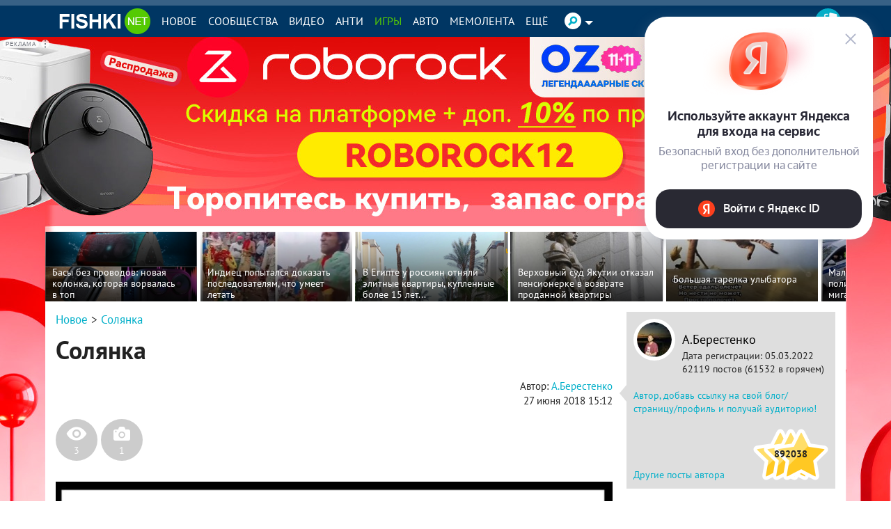

--- FILE ---
content_type: text/html; charset=UTF-8
request_url: https://m.fishki.net/mix/2636235.html
body_size: 78532
content:
<!doctype html>
<html lang="ru" class="" prefix="og: https://ogp.me/ns#">
<head>
    <meta charset="utf-8" />
    <meta name="viewport" content="width=device-width,minimum-scale=1,initial-scale=1">
    <meta property="fb:pages" content="109588389068542" />
    <link href="//cdn.fishki.net/favicon_fishki.ico" rel="icon" type="image/x-icon">
    <link rel="apple-touch-icon" sizes="57x57" href="/pwa/apple-icon-57x57.png">
    <link rel="apple-touch-icon" sizes="60x60" href="/pwa/apple-icon-60x60.png">
    <link rel="apple-touch-icon" sizes="72x72" href="/pwa/apple-icon-72x72.png">
    <link rel="apple-touch-icon" sizes="76x76" href="/pwa/apple-icon-76x76.png">
    <link rel="apple-touch-icon" sizes="114x114" href="/pwa/apple-icon-114x114.png">
    <link rel="apple-touch-icon" sizes="120x120" href="/pwa/apple-icon-120x120.png">
    <link rel="apple-touch-icon" sizes="144x144" href="/pwa/apple-icon-144x144.png">
    <link rel="apple-touch-icon" sizes="152x152" href="/pwa/apple-icon-152x152.png">
    <link rel="apple-touch-icon" sizes="180x180" href="/pwa/apple-icon-180x180.png">
    <link rel="icon" type="image/png" sizes="192x192"  href="/pwa/android-icon-192x192.png">
    <link rel="icon" type="image/png" sizes="32x32" href="/pwa/favicon-32x32.png">
    <link rel="icon" type="image/png" sizes="96x96" href="/pwa/favicon-96x96.png">
    <link rel="icon" type="image/png" sizes="16x16" href="/pwa/favicon-16x16.png">
    <meta name="theme-color" content="#ffffff">

    <meta name="mobile-web-app-capable" content="yes">
    <meta name="apple-mobile-web-app-capable" content="yes">
    <meta name="application-name" content="Fishki">
    <meta name="apple-mobile-web-app-title" content="Fishki">
    <meta name="msapplication-starturl" content="/">
    <link rel="manifest" href="/manifest_main.json?df3e6065">
    <script src="/app.js?df3e6065" async></script>

    <link rel="preconnect" href="https://fonts.googleapis.com">
    <link rel="preconnect" href="https://fonts.gstatic.com" crossorigin>
    <link
        href="https://fonts.googleapis.com/css2?family=Merriweather:ital%2Cwght@0%2C300;0%2C400;0%2C700;0%2C900;1%2C300;1%2C400;1%2C700;1%2C900&family=Montserrat:ital%2Cwght@0%2C400;0%2C500;0%2C700;0%2C900;1%2C400;1%2C500;1%2C700;1%2C900&display=swap"
        rel="stylesheet"
        type="text/css"
    />
    <!--[if !IE]> <link href="//cdn.fishki.net/favicon_fishki.ico" rel="shortcut icon" type="image/x-icon" /> <![endif]-->
    <meta name="csrf-token" content="51983da51b6ffbe6a966b16ec4be1b83">
	    <title>Солянка от А.Берестенко за 27 июня 2018 15:12 на Fishki.net</title>
<script type="application/ld+json">
    {"@context":"https:\/\/schema.org","@type":"BreadcrumbList","itemListElement":[{"@type":"ListItem","position":1,"name":"\u0413\u043b\u0430\u0432\u043d\u0430\u044f","item":"https:\/\/m.fishki.net\/"},{"@type":"ListItem","position":2,"name":"\u0421\u043e\u043b\u044f\u043d\u043a\u0430","item":"https:\/\/m.fishki.net\/mix\/"},{"@type":"ListItem","position":3,"name":"\u0421\u043e\u043b\u044f\u043d\u043a\u0430 \u043e\u0442 27.06.2018","item":"https:\/\/m.fishki.net\/mix\/2636235.html"}]}</script>
<meta property="fb:admins" content="100001280130064,1170260752">
<meta name="description" content="Солянка от А – Самые лучшие и интересные посты на развлекательном портале Fishki.net">
<meta name="revision" content="df3e6065">
<link rel="canonical" href="/mix/2636235.html" />

                        <meta property="og:type" content="article">
                                <meta property="og:description" content="Солянка от А – Самые лучшие и интересные посты на развлекательном портале Fishki.net">
                                <meta property="og:article:published_time" content="2018-06-27T15:12:38+0300">
                                <meta property="og:article:modified_time" content="2018-06-27T15:12:38+0300">
                                <meta property="og:article:author" content="https://m.fishki.net/profile/1893297">
                                <meta property="og:article:section" content="Солянка">
                                <meta property="og:title" content="Солянка от А.Берестенко за 27 июня 2018 15:12 на Fishki.net">
                                <meta property="og:url" content="https://m.fishki.net/mix/2636235.html">
                                <meta property="og:image" content="https://cdn.fishki.net/upload/post/2018/06/27/2636235/a551f5e4ff13502ef6df7194796ff843.jpg">
                                <meta property="og:image:width" content="1280">
                                <meta property="og:image:height" content="941">
                                <meta property="og:site_name" content="Fishki.net - Сайт хорошего настроения">
            
<meta name="twitter:card" content="summary" />
<meta name="twitter:site" content="fishkinet" />
<meta name="twitter:title" content="Солянка от А.Берестенко за 27 июня 2018 15:12 на Fishki.net" />
<meta name="twitter:description" content="Солянка от А – Самые лучшие и интересные посты на развлекательном портале Fishki.net" />
    <meta name="vk:image" content="https://cdn.fishki.net/upload/post/2018/06/27/2636235/a551f5e4ff13502ef6df7194796ff843.jpg"/>
    <meta name="twitter:image" content="https://cdn.fishki.net/upload/post/2018/06/27/2636235/a551f5e4ff13502ef6df7194796ff843.jpg"/>
    <meta name="twitter:url" content="https://m.fishki.net/mix/2636235.html"/>


<meta name="google-site-verification" content="4nujsYYFT4fDy45sOQpRXSrr5Zvyz37uM0nVJOJHHLE" />

    
<meta property="vkadnet:recommendations" content="false">
            <link rel="stylesheet" href="https://m.fishki.net/min/fishki_new/css/min_fishki_mobile.css?df3e6065" type="text/css"/>
	<style>
	</style>
    <script type="text/javascript">window.yaContextCb=window.yaContextCb||[]</script><style>.st0{fill:#fff}</style><style>  .header-mobile .icon--arrow-up {    display: none;  }</style><style>  .header-mobile {    position: fixed;  }  .header-spacer {    height: 56px !important;  }  .header-mobile .icon {    width: 32px;    height: 32px;    padding: 4px;    justify-content: center;  }  .header__btn--menu .badge, .icon--menu .badge {    position: absolute;    right: -18px;    height: 19px;    bottom: 4px;  }  .header-mobile .icon--menu {    margin-right: 20px;  }  .header-mobile .icon--search {    margin-right: 5px;  }  .header-mobile .icon--arrow-up svg {    height: 24px;  }  .body--scrolled .header-mobile .icon--arrow-up {    display: flex;  }  @media screen and (max-width: 340px) {    .body--scrolled .header-mobile .icon--arrow-up {      display: none;    }  }</style><style>    .telegram-frame-wrapper {        text-align: center;        margin-bottom: 15px;    }    .telegram-frame {        border: 0;        display: inline-block;    }    a.viber-button {        display: inline-block;        background: #7360f2;        color: white;        text-transform: uppercase;        border-radius: 5px;        padding: 6px 18px;        min-width: 200px;        margin-top: 15px;        margin-bottom: 15px;    }    a.viber-button:hover {        opacity: 0.9;    }    .viber-icon {        display: inline-block;        vertical-align: middle;        width: 28px;        height: 28px;        margin-right: 5px;        background-position: 50% 50%;        background-repeat: no-repeat;        background-image: url("[data-uri]")    }    .tg-button {        display: inline-block;        background: #29AAEC;        color: white;        text-transform: uppercase;        border-radius: 5px;        padding: 6px 18px;        min-width: 200px;        margin-bottom: 15px;    }    .tg-button:hover {        color: #fff;        box-shadow: 0 0 12px rgba(0, 0, 0, 0.2);     }    .tg-plain {        width: 50px;        height: 50px;        display: inline-block;        vertical-align: middle;        position: relative;        background: url('data:image/svg+xml;utf8,<svg viewBox="0 0 1000 1000" version="1.1" xmlns="http://www.w3.org/2000/svg" xmlns:xlink="http://www.w3.org/1999/xlink"><g stroke="none" stroke-width="1" fill="none" fill-rule="evenodd"><path d="M226.328419,494.722069 C372.088573,431.216685 469.284839,389.350049 517.917216,369.122161 C656.772535,311.36743 685.625481,301.334815 704.431427,301.003532 C708.567621,300.93067 717.815839,301.955743 723.806446,306.816707 C728.864797,310.92121 730.256552,316.46581 730.922551,320.357329 C731.588551,324.248848 732.417879,333.113828 731.758626,340.040666 C724.234007,419.102486 691.675104,610.964674 675.110982,699.515267 C668.10208,736.984342 654.301336,749.547532 640.940618,750.777006 C611.904684,753.448938 589.856115,731.588035 561.733393,713.153237 C517.726886,684.306416 492.866009,666.349181 450.150074,638.200013 C400.78442,605.66878 432.786119,587.789048 460.919462,558.568563 C468.282091,550.921423 596.21508,434.556479 598.691227,424.000355 C599.00091,422.680135 599.288312,417.758981 596.36474,415.160431 C593.441168,412.561881 589.126229,413.450484 586.012448,414.157198 C581.598758,415.158943 511.297793,461.625274 375.109553,553.556189 C355.154858,567.258623 337.080515,573.934908 320.886524,573.585046 C303.033948,573.199351 268.692754,563.490928 243.163606,555.192408 C211.851067,545.013936 186.964484,539.632504 189.131547,522.346309 C190.260287,513.342589 202.659244,504.134509 226.328419,494.722069 Z" fill="white"></path></g></svg>') no-repeat 0 0;        background-size: 100% 100%;        margin: -20px -8px -15px -5px;    }</style><style>        .comment-parent-post {            display: flex;            cursor: pointer;            width: 100%;            flex-wrap: nowrap;            margin-bottom: 15px;        }                .comment-parent-post__preview {            display: flex;            width: 62px;            height: 62px;            background-size: cover;            margin-right: 15px;            flex: 0 0 64px;        }        .comment-parent-post .info-text {            color: #AFAFAF;            margin-bottom: 1px;        }        .comment-parent-post .post-title {            font-weight: bold;        }    </style><style>    .comment-rules-spacer {        height: 5px;        width: 100%;        clear: both;    }    .comment-rules-button {        font-size: small;        color: red;        float: right;        cursor: pointer;        margin-right: 5px;    }    .comment-rules-button:after {        content: "⯆";        display: "inline";    }    .comment-rules-text {        margin-top: 20px;        display: none;        font-size: small;    }    .comment-rules-text__red {        color: red;    }    .comment-rules-text__exclamation {        color: red;        font-weight: bold;        margin-right: 3px;    }    .comment-rules-button--active:after {        content: "⯅";    }    .comment-rules-button--active + .comment-rules-text {        display: block;    }    .comment-rules-button--active + .comment-rules-text:before {        content: ' ';        width: 100%;        clear: both;        display: block;    }    .mobile_version .comment-rules-button {        float: none;        width: 100%;        text-align: right;    }</style><style>    .comment-rules-spacer {        height: 5px;        width: 100%;        clear: both;    }    .comment-rules-button {        font-size: small;        color: red;        float: right;        cursor: pointer;        margin-right: 5px;    }    .comment-rules-button:after {        content: "⯆";        display: "inline";    }    .comment-rules-text {        margin-top: 20px;        display: none;        font-size: small;    }    .comment-rules-text__red {        color: red;    }    .comment-rules-text__exclamation {        color: red;        font-weight: bold;        margin-right: 3px;    }    .comment-rules-button--active:after {        content: "⯅";    }    .comment-rules-button--active + .comment-rules-text {        display: block;    }    .comment-rules-button--active + .comment-rules-text:before {        content: ' ';        width: 100%;        clear: both;        display: block;    }    .mobile_version .comment-rules-button {        float: none;        width: 100%;        text-align: right;    }</style></head>
<body class="mobile_version fishki_adaptive guest ru">
<script>
;(function () {
    var src = '//cdn.jsdelivr.net/npm/eruda';
    if (!/eruda=true/.test(window.location) && localStorage.getItem('active-eruda') != 'true') return;
    document.write('<scr' + 'ipt src="' + src + '"></scr' + 'ipt>');
    document.write('<scr' + 'ipt>eruda.init();</scr' + 'ipt>');
})();
</script>
<svg width="0" height="0" style="position:absolute"><symbol fill="#4a4a4a" viewBox="0 0 35 35" id="audio-pause" xmlns="http://www.w3.org/2000/svg"><path d="M17.5 0C7.84 0 0 7.84 0 17.5S7.84 35 17.5 35 35 27.16 35 17.5 27.16 0 17.5 0zm0 1C26.62 1 34 8.38 34 17.5S26.62 34 17.5 34 1 26.62 1 17.5 8.38 1 17.5 1zm-3.66 10.2c-.37.01-.74.02-1.11.05-.63.04-1.13.62-1.1 1.26.16 2.5.47 3.99.34 6.95-.1 2.32-.32 4.16-.32 4.16-.04.63.43 1.03 1.03.95.73-.08 2.19-.15 2.19-.15.63-.01 1.15-.49 1.17-1.12.09-2.41.21-4.03.17-6.87-.04-2.27-.12-4.07-.12-4.07-.01-.61-.52-1.15-1.14-1.16-.37-.01-.74-.01-1.11 0zm5.65.46c-.63-.02-1.14.45-1.14 1.06.02 2.3.05 3.99.02 6.79-.02 2.31-.05 4.15-.05 4.15-.01.62.51 1.16 1.15 1.2.77.06 2.28.12 2.28.12.64.02 1.14-.48 1.13-1.13-.07-2.59-.21-4.05-.16-7.03.04-2.27.15-4.09.15-4.09.02-.62-.49-1.08-1.13-1.06-.75.02-1.51.01-2.25-.02zm-4.52.66c.08 2.44.24 3.92.15 6.83-.07 2.3-.21 4.13-.21 4.13-.73.02-2.18.14-2.18.14.23-3.69.2-7.38.02-11.05.74-.05 2.21-.06 2.21-.06zm4.52.46c.75.04 2.24.02 2.24.02-.05 2.49-.14 3.82-.09 6.83.04 2.33.1 4.21.1 4.21-.74-.01-2.26-.11-2.26-.11 0-3.69 0-7.35.01-10.96z"/></symbol><symbol viewBox="0 0 35 35" fill="#4a4a4a" id="audio-play" xmlns="http://www.w3.org/2000/svg"><path d="M17.5 0C7.84 0 0 7.84 0 17.5S7.84 35 17.5 35 35 27.16 35 17.5 27.16 0 17.5 0zm0 1C26.62 1 34 8.38 34 17.5 34 26.62 26.62 34 17.5 34 8.38 34 1 26.62 1 17.5 1 8.38 8.38 1 17.5 1zm-3.63 10.38l-.18.59c-.11.36-.2.81-.28 1.41-.25 1.76-.41 4.7-.33 9.86v.14l.07.12c.1.17.25.3.42.39.33.17.75.18 1.11-.04l8.82-5.45c.31-.19.5-.54.5-.88 0-.34-.18-.68-.48-.88l-.02-.01-9.63-5.23zm.66 1.5l8.44 4.59c.03.02.03.03.03.04 0 .01.01.01-.03.03l-8.83 5.45c-.02.02-.04 0-.06 0-.06-4.91.09-7.84.32-9.47.04-.29.08-.43.13-.64z"/></symbol><symbol viewBox="0 0 35 35" fill="#4a4a4a" id="audio-volume" xmlns="http://www.w3.org/2000/svg"><path d="M17.5 0C7.84 0 0 7.84 0 17.5S7.84 35 17.5 35 35 27.16 35 17.5 27.16 0 17.5 0zm0 1C26.62 1 34 8.38 34 17.5 34 26.62 26.62 34 17.5 34 8.38 34 1 26.62 1 17.5 1 8.38 8.38 1 17.5 1zm2.49 8.5a.5.5 0 00-.44.28.5.5 0 00.22.67c3.21 1.61 4.72 3.89 4.72 7.05s-1.51 5.45-4.72 7.05a.5.5 0 00-.22.67.5.5 0 00.67.22c3.45-1.73 5.28-4.45 5.28-7.95s-1.82-6.22-5.28-7.95a.5.5 0 00-.23-.05zm-2.94 1.03l-4.09 4.04-4.03.53.61 5.37h3.49l5.03 3.57-1.02-13.5zm-.83 2.23l.7 9.22-3.56-2.52h-2.92l-.39-3.5 3.38-.44.12-.12 2.67-2.64zm2.74.74a.5.5 0 00-.37.2.5.5 0 00.1.7c1.25.94 1.8 1.93 1.8 3.1s-.55 2.16-1.8 3.1a.5.5 0 00-.1.7.5.5 0 00.7.1c1.42-1.06 2.2-2.4 2.2-3.9s-.78-2.84-2.2-3.9a.5.5 0 00-.28-.1.5.5 0 00-.06 0z"/></symbol><symbol fill="#4a4a4a" viewBox="0 0 35 35" id="audio-volume-muted" xmlns="http://www.w3.org/2000/svg"><path d="M17.5 0C7.84 0 0 7.84 0 17.5S7.84 35 17.5 35 35 27.16 35 17.5 27.16 0 17.5 0zm0 1C26.62 1 34 8.38 34 17.5S26.62 34 17.5 34 1 26.62 1 17.5 8.38 1 17.5 1zm-.46 9.54l-4.08 4.03-4.03.53.61 5.37h3.49l5.03 3.57-1.02-13.5zm-.82 2.22l.7 9.22-3.56-2.52h-2.92l-.39-3.5 3.38-.44.12-.12 2.67-2.64zm3.27.4l-.74.63 2.57 3.06-3.06 2.57.63.74 3.06-2.57 2.57 3.06.75-.62-2.57-3.06 3.06-2.57-.62-.75-3.06 2.57-2.57-3.06z"/></symbol><symbol viewBox="0 0 25 24" id="author-star"><linearGradient id="aea" gradientUnits="userSpaceOnUse" x1="21.66" y1="3.16" x2="1.67" y2="23.15" gradientTransform="matrix(1 0 0 -1 0 26)"><stop offset="0" stop-color="#FFC823"/><stop offset=".5" stop-color="#FFC823"/><stop offset=".52" stop-color="#FFDE69"/><stop offset="1" stop-color="#FFDE69"/></linearGradient><path d="M19.8 13.3h0l2.5-2.4.2-.2c.9-.8.6-1.7-.6-1.8l-1.8-.3-4-.6-1-2h0l-1.6-3.3c-.5-1.1-1.4-1.1-1.9 0L8.9 8.1l-5.8.8c-1.2.2-1.5 1-.6 1.8l4.2 4.1-1 5.8c-.2 1.2.5 1.7 1.6 1.1l3.3-1.7h0l1.9-1 1.9 1h0l1.3.7 1.9 1c1.1.6 1.8 0 1.6-1.1l-.6-3.6h0l-.4-2.1 1.6-1.6z" fill="url(#aea)" stroke="#fff" stroke-width="2" stroke-linejoin="round"/></symbol><symbol viewBox="0 0 38 38" id="avatar-place-first"><linearGradient id="afa" gradientUnits="userSpaceOnUse" x1="35.492" y1="4.508" x2="2.508" y2="37.492" gradientTransform="matrix(1 0 0 -1 0 40)"><stop offset="0" stop-color="#ffc823"/><stop offset=".51" stop-color="#ffc823"/><stop offset=".521" stop-color="#ffde69"/><stop offset="1" stop-color="#ffde69"/></linearGradient><path d="M19 35.5C9.9 35.5 2.5 28.1 2.5 19S9.9 2.5 19 2.5 35.5 9.9 35.5 19 28.1 35.5 19 35.5z" fill="url(#afa)"/><path d="M19 5c7.7 0 14 6.3 14 14s-6.3 14-14 14S5 26.7 5 19 11.3 5 19 5m0-5C8.5 0 0 8.5 0 19s8.5 19 19 19 19-8.5 19-19S29.5 0 19 0z" fill="#fdae09"/><circle cx="19" cy="19" r="16" fill="none" stroke="#ffde69" stroke-width="2" stroke-linecap="round" stroke-dasharray="1.000000e-03,4"/></symbol><symbol viewBox="0 0 38 38" id="avatar-place-rest"><linearGradient id="aga" gradientUnits="userSpaceOnUse" x1="35.492" y1="4.508" x2="2.508" y2="37.492" gradientTransform="matrix(1 0 0 -1 0 40)"><stop offset="0" stop-color="#65e10d"/><stop offset=".51" stop-color="#65e10d"/><stop offset=".521" stop-color="#7df629"/><stop offset="1" stop-color="#7df629"/></linearGradient><path d="M19 35.5C9.9 35.5 2.5 28.1 2.5 19S9.9 2.5 19 2.5 35.5 9.9 35.5 19 28.1 35.5 19 35.5z" fill="url(#aga)"/><path d="M19 5c7.7 0 14 6.3 14 14s-6.3 14-14 14S5 26.7 5 19 11.3 5 19 5m0-5C8.5 0 0 8.5 0 19s8.5 19 19 19 19-8.5 19-19S29.5 0 19 0z" fill="#55ca03"/></symbol><symbol viewBox="0 0 38 38" id="avatar-place-second"><linearGradient id="aha" gradientUnits="userSpaceOnUse" x1="35.492" y1="4.508" x2="2.508" y2="37.492" gradientTransform="matrix(1 0 0 -1 0 40)"><stop offset="0" stop-color="#cecece"/><stop offset=".51" stop-color="#cecece"/><stop offset=".521" stop-color="#e6e6e6"/><stop offset="1" stop-color="#e6e6e6"/></linearGradient><path d="M19 35.5C9.9 35.5 2.5 28.1 2.5 19S9.9 2.5 19 2.5 35.5 9.9 35.5 19 28.1 35.5 19 35.5z" fill="url(#aha)"/><path d="M19 5c7.7 0 14 6.3 14 14s-6.3 14-14 14S5 26.7 5 19 11.3 5 19 5m0-5C8.5 0 0 8.5 0 19s8.5 19 19 19 19-8.5 19-19S29.5 0 19 0z" fill="#bababa"/><circle cx="19" cy="19" r="16" fill="none" stroke="#e6e6e6" stroke-width="2" stroke-linecap="round" stroke-dasharray="1.000000e-03,4"/></symbol><symbol viewBox="0 0 38 38" id="avatar-place-third"><linearGradient id="aia" gradientUnits="userSpaceOnUse" x1="35.492" y1="4.508" x2="2.508" y2="37.492" gradientTransform="matrix(1 0 0 -1 0 40)"><stop offset="0" stop-color="#ff8100"/><stop offset=".51" stop-color="#ff8100"/><stop offset=".521" stop-color="#ffa437"/><stop offset="1" stop-color="#ffa437"/></linearGradient><path d="M19 35.5C9.9 35.5 2.5 28.1 2.5 19S9.9 2.5 19 2.5 35.5 9.9 35.5 19 28.1 35.5 19 35.5z" fill="url(#aia)"/><path d="M19 5c7.7 0 14 6.3 14 14s-6.3 14-14 14S5 26.7 5 19 11.3 5 19 5m0-5C8.5 0 0 8.5 0 19s8.5 19 19 19 19-8.5 19-19S29.5 0 19 0z" fill="#ec7700"/><circle cx="19" cy="19" r="16" fill="none" stroke="#ffa437" stroke-width="2" stroke-linecap="round" stroke-dasharray="1.000000e-03,4"/></symbol><symbol viewBox="0 0 20 20" id="comment-reply"><path d="M16.5 9.4L13 12.9v-1.8H7.3c-1.3 0-2.2.2-2.6.6-.5.4-.7 1.1-.7 2.2v.2h-.5v-1.7c0-1.2.1-2 .3-2.6.2-.5.5-1 1.1-1.4.7-.5 1.9-.8 3.5-.8H13V5.8l3.5 3.6z"/></symbol><symbol viewBox="0 0 35 35" id="emote-angry" xmlns="http://www.w3.org/2000/svg"><defs><linearGradient x1="50%" y1="0%" x2="50%" y2="100%" id="aka"><stop stop-color="#F3842C" offset="0%"/><stop stop-color="#ED2A27" offset="100%"/></linearGradient></defs><g fill="none" fill-rule="evenodd"><path d="M35 17.5C35 7.85 27.15 0 17.5 0S0 7.85 0 17.5 7.85 35 17.5 35 35 27.15 35 17.5" fill="url(#aka)"/><path d="M11.077 21.278c1.476.19 2.956-1.853 3.303-4.558.037-.285.056-.564.065-.84l-1.825-1.252-2.514-1.727-1.205-.827a.462.462 0 10-.523.762l1.29.885a8.291 8.291 0 00-.636 2.313c-.347 2.705.569 5.054 2.045 5.244m15.653-9.085a.462.462 0 00-.642-.12l-1.204.828-2.515 1.727-1.825 1.253c.01.275.029.554.065.839.347 2.706 1.827 4.747 3.303 4.558 1.476-.19 2.392-2.539 2.045-5.244a8.291 8.291 0 00-.636-2.313l1.29-.885a.462.462 0 00.12-.643M11.52 28.037a.61.61 0 00.863.019l.052-.05 2.298-2.204 2.2 2.36.043.044c.353.33.907.31 1.236-.044l2.202-2.36 2.301 2.204.054.051.03.027a.61.61 0 00.859-.078l2.639-3.167a.414.414 0 00-.604-.565l-2.453 2.35-2.22-2.665a.831.831 0 00-1.247-.035l-.034.036-2.166 2.323-2.164-2.323-.037-.04a.832.832 0 00-1.244.038l-2.218 2.665-2.449-2.348a.414.414 0 00-.604.563l2.635 3.167.028.032" fill="#FFF"/></g></symbol><symbol viewBox="0 0 35 35" id="emote-angry-o" xmlns="http://www.w3.org/2000/svg"><g fill="none" fill-rule="evenodd"><path d="M17.5.5A16.947 16.947 0 005.485 5.485 16.946 16.946 0 00.5 17.5c0 4.687 1.907 8.937 4.985 12.015A16.947 16.947 0 0017.5 34.5c4.687 0 8.937-1.907 12.015-4.985A16.948 16.948 0 0034.5 17.5c0-4.687-1.907-8.937-4.985-12.015A16.947 16.947 0 0017.5.5z" stroke="#4A4A4A"/><path d="M11.077 21.278c1.476.19 2.956-1.853 3.303-4.558.037-.285.056-.564.065-.84l-1.825-1.252-2.514-1.727-1.205-.827a.462.462 0 10-.523.762l1.29.885a8.291 8.291 0 00-.636 2.313c-.347 2.705.569 5.054 2.045 5.244m15.653-9.085a.462.462 0 00-.642-.12l-1.204.828-2.515 1.727-1.825 1.253c.01.275.029.554.065.839.347 2.706 1.827 4.747 3.303 4.558 1.476-.19 2.392-2.539 2.045-5.244a8.291 8.291 0 00-.636-2.313l1.29-.885a.462.462 0 00.12-.643M11.52 28.037a.61.61 0 00.863.019l.052-.05 2.298-2.204 2.2 2.36.043.044c.353.33.907.31 1.236-.044l2.202-2.36 2.301 2.204.054.051.03.027a.61.61 0 00.859-.078l2.639-3.167a.414.414 0 00-.604-.565l-2.453 2.35-2.22-2.665a.831.831 0 00-1.247-.035l-.034.036-2.166 2.323-2.164-2.323-.037-.04a.832.832 0 00-1.244.038l-2.218 2.665-2.449-2.348a.414.414 0 00-.604.563l2.635 3.167.028.032" fill="#4A4A4A"/></g></symbol><symbol viewBox="0 0 35 35" id="emote-dislike" xmlns="http://www.w3.org/2000/svg"><defs><linearGradient x1="50%" y1="0%" x2="50%" y2="100%" id="ama"><stop stop-color="#F40000" offset="0%"/><stop stop-color="#BA0000" offset="100%"/></linearGradient></defs><g transform="rotate(-180 17.5 17.5)" fill="none" fill-rule="evenodd"><circle fill="url(#ama)" transform="rotate(-180 17.5 17.5)" cx="17.5" cy="17.5" r="17.5"/><path d="M11.083 16.16c0-.87-.783-1.577-1.75-1.577-.966 0-1.75.706-1.75 1.577v9.68c0 .87.784 1.577 1.75 1.577.967 0 1.75-.706 1.75-1.577v-9.68zm1.532 9.633a.86.86 0 01-.365-.702v-8.43a.86.86 0 01.33-.677c.064-.05 1.582-1.236 3.166-2.103 1.968-1.077 3.324-2.594 3.647-3.537.399-1.165.945-2.76 2.718-2.76.842 0 1.533.473 1.896 1.299.736 1.674-.04 4-1.332 5.838.87.204 1.95.468 2.584.666 1.18.368 1.978 1.219 2.131 2.276.158 1.085-.398 2.17-1.533 3.013-.833 2.262-2.29 5.846-3.347 6.433-.39.216-1.094.308-1.956.308-2.683 0-6.896-.886-7.94-1.624z" fill="#FFF"/></g></symbol><symbol viewBox="0 0 35 35" id="emote-dislike-o" xmlns="http://www.w3.org/2000/svg"><g transform="rotate(-180 17.5 17.5)" stroke="#4A4A4A" fill="none" fill-rule="evenodd"><circle cx="17.5" cy="17.5" r="17"/><path d="M9.333 15.083c-.351 0-.671.125-.902.334a.998.998 0 00-.348.743v9.68c0 .292.136.553.348.743.23.209.55.334.902.334s.672-.125.903-.334a1 1 0 00.347-.743v-9.68a1 1 0 00-.347-.743 1.345 1.345 0 00-.903-.334zm12.778-7c-.564 0-.972.204-1.276.512-.51.518-.756 1.288-.969 1.911-.345 1.007-1.766 2.656-3.88 3.814-1.427.78-2.799 1.827-3.236 2.34l.154 8.725c1.005.71 5.072 1.532 7.65 1.532.75 0 1.371-.056 1.714-.246 1.01-.56 2.332-4.028 3.291-6.396.5-.37.875-.792 1.105-1.243a2.14 2.14 0 00.231-1.297 2.076 2.076 0 00-.55-1.127c-.311-.332-.733-.587-1.235-.744-.625-.195-1.69-.455-2.55-.656a92.247 92.247 0 00-.75-.172c.16-.196.312-.398.456-.602 1.177-1.675 1.962-3.805 1.283-5.35a1.733 1.733 0 00-.593-.748 1.473 1.473 0 00-.845-.253z"/></g></symbol><symbol viewBox="0 0 35 35" id="emote-like" xmlns="http://www.w3.org/2000/svg"><defs><linearGradient x1="50%" y1="0%" x2="50%" y2="100%" id="aoa"><stop stop-color="#83E642" offset="0%"/><stop stop-color="#55B941" offset="100%"/></linearGradient></defs><g fill="none" fill-rule="evenodd"><circle fill="url(#aoa)" cx="17.5" cy="17.5" r="17.5"/><path d="M11.083 16.16c0-.87-.783-1.577-1.75-1.577-.966 0-1.75.706-1.75 1.577v9.68c0 .87.784 1.577 1.75 1.577.967 0 1.75-.706 1.75-1.577v-9.68zm1.532 9.633a.86.86 0 01-.365-.702v-8.43a.86.86 0 01.33-.677c.064-.05 1.582-1.236 3.166-2.103 1.968-1.077 3.324-2.594 3.647-3.537.399-1.165.945-2.76 2.718-2.76.842 0 1.533.473 1.896 1.299.736 1.674-.04 4-1.332 5.838.87.204 1.95.468 2.584.666 1.18.368 1.978 1.219 2.131 2.276.158 1.085-.398 2.17-1.533 3.013-.833 2.262-2.29 5.846-3.347 6.433-.39.216-1.094.308-1.956.308-2.683 0-6.896-.886-7.94-1.624z" fill="#FFF"/></g></symbol><symbol viewBox="0 0 35 35" id="emote-like-o" xmlns="http://www.w3.org/2000/svg"><g stroke="#4A4A4A" fill="none" fill-rule="evenodd"><circle cx="17.5" cy="17.5" r="17"/><path d="M9.333 15.083c-.351 0-.671.125-.902.334a.998.998 0 00-.348.743v9.68c0 .292.136.553.348.743.23.209.55.334.902.334s.672-.125.903-.334a1 1 0 00.347-.743v-9.68a1 1 0 00-.347-.743 1.345 1.345 0 00-.903-.334zm12.778-7c-.564 0-.972.204-1.276.512-.51.518-.756 1.288-.969 1.911-.345 1.007-1.766 2.656-3.88 3.814-1.427.78-2.799 1.827-3.236 2.34l.154 8.725c1.005.71 5.072 1.532 7.65 1.532.75 0 1.371-.056 1.714-.246 1.01-.56 2.332-4.028 3.291-6.396.5-.37.875-.792 1.105-1.243a2.14 2.14 0 00.231-1.297 2.076 2.076 0 00-.55-1.127c-.311-.332-.733-.587-1.235-.744-.625-.195-1.69-.455-2.55-.656a92.247 92.247 0 00-.75-.172c.16-.196.312-.398.456-.602 1.177-1.675 1.962-3.805 1.283-5.35a1.733 1.733 0 00-.593-.748 1.473 1.473 0 00-.845-.253z"/></g></symbol><symbol viewBox="0 0 35 35" id="emote-lol" xmlns="http://www.w3.org/2000/svg"><defs><linearGradient x1="50%" y1="0%" x2="50%" y2="100%" id="aqa"><stop stop-color="#FBD21C" offset="0%"/><stop stop-color="#F1AD0A" offset="100%"/></linearGradient></defs><g fill="none" fill-rule="evenodd"><circle fill="url(#aqa)" cx="17.5" cy="17.5" r="17.5"/><path d="M20 16.68c.045.008.103-.012.17-.048.07-.036.136-.09.24-.14.089-.053.21-.103.338-.155.072-.023.137-.05.216-.073.084-.021.158-.049.25-.07.182-.042.38-.088.607-.123.22-.041.472-.068.733-.102.266-.024.546-.057.842-.07.293-.015.6-.03.901-.024.305.006.608.029.897.055.29.024.565.068.825.105.257.043.499.087.717.138.114.023.21.055.315.078l.282.084.25.088c.079.032.152.063.221.09l.192.091.161.088c.11.053.18.107.256.137.071.032.131.045.173.03.043-.014.078-.059.102-.139a.82.82 0 00.022-.345 1.752 1.752 0 00-.047-.246 3.843 3.843 0 00-.103-.28 3.646 3.646 0 00-.164-.302c-.064-.104-.142-.203-.227-.313a5.068 5.068 0 00-.29-.31c-.108-.094-.222-.204-.35-.295a4.945 4.945 0 00-.865-.523 5.68 5.68 0 00-1.067-.379 5.85 5.85 0 00-1.258-.167 5.834 5.834 0 00-1.26.122 6.034 6.034 0 00-1.071.328 5.182 5.182 0 00-.884.471 3.88 3.88 0 00-.676.564c-.095.095-.177.207-.25.301-.074.1-.133.21-.185.303a1.535 1.535 0 00-.166.546.713.713 0 00.038.356c.032.08.072.12.115.128m3.013-5.629c.054.009.113.016.176.022l.207.034c.148.025.308.029.49.068.09.016.185.03.282.042.097.013.199.044.303.062.21.033.431.102.665.158.118.026.235.077.357.112l.185.057c.06.022.121.05.183.074.123.055.256.09.38.155.124.062.253.124.385.183.125.075.248.146.37.212.125.064.23.154.344.223.056.037.113.071.166.109l.153.12c.098.08.207.146.295.227.18.16.363.303.51.457.075.074.158.141.224.214.066.072.13.14.195.206.137.127.231.256.336.363l.147.151c.04.049.08.092.118.132.153.157.281.24.358.221.077-.02.136-.15.158-.396.005-.062.009-.13.01-.206-.004-.074-.016-.152-.029-.237-.028-.17-.06-.374-.142-.578a8.557 8.557 0 00-.126-.33c-.047-.115-.114-.224-.178-.343-.124-.242-.3-.473-.492-.72-.094-.125-.214-.233-.328-.355l-.18-.18c-.063-.057-.132-.11-.2-.166-.14-.107-.275-.23-.436-.326a16.914 16.914 0 00-.49-.295 19.017 19.017 0 00-.522-.235c-.17-.076-.349-.117-.517-.17-.085-.025-.168-.051-.251-.07l-.25-.045c-.165-.025-.322-.061-.48-.067-.312-.017-.602-.029-.872.008-.134.015-.26.022-.382.05a8.183 8.183 0 00-.343.084c-.215.049-.4.14-.555.214-.078.039-.149.073-.211.113a2.49 2.49 0 00-.164.125c-.19.158-.263.282-.235.356.028.074.17.132.386.167M6.672 16.86c.043.014.103 0 .174-.03.075-.03.146-.085.256-.138a67.7 67.7 0 01.161-.088l.192-.09.22-.09.25-.089.283-.084c.105-.023.201-.055.315-.077.218-.052.46-.096.717-.14.26-.036.534-.08.825-.104.29-.026.592-.049.897-.055.3-.006.608.008.901.024.296.013.576.046.842.07.26.034.512.06.733.102.227.035.425.08.606.123.093.021.167.049.251.07.079.023.143.05.216.073.127.052.249.102.338.156.103.05.17.103.24.139.067.036.125.056.17.047.043-.009.083-.048.114-.128a.713.713 0 00.039-.356 1.529 1.529 0 00-.166-.546c-.053-.093-.111-.203-.185-.302-.074-.095-.155-.207-.25-.302a3.88 3.88 0 00-.676-.564 5.218 5.218 0 00-.884-.472 6.056 6.056 0 00-1.07-.327 5.85 5.85 0 00-1.26-.122c-.452.01-.87.073-1.259.167a5.68 5.68 0 00-1.067.379c-.323.156-.613.33-.865.523-.128.09-.242.201-.35.296a5.125 5.125 0 00-.29.309c-.085.11-.162.21-.227.313-.063.108-.12.205-.164.302a3.666 3.666 0 00-.103.28c-.025.088-.036.173-.047.246a.818.818 0 00.022.345c.024.08.059.125.101.14m-1.255-2.208c.077.02.205-.064.358-.221.038-.04.078-.083.118-.132l.147-.15c.105-.108.2-.237.336-.364.064-.065.13-.134.195-.207.066-.072.15-.139.225-.213.146-.154.329-.296.509-.457.088-.081.196-.148.295-.228l.153-.12c.053-.037.11-.07.166-.108.114-.07.22-.159.344-.223.122-.066.245-.137.37-.212.132-.06.26-.12.385-.183.124-.065.257-.1.38-.155.061-.024.122-.051.183-.074l.185-.057c.122-.035.239-.086.357-.112.234-.056.455-.125.665-.158.104-.018.206-.048.303-.061.097-.013.191-.027.281-.043.183-.039.343-.043.49-.068l.208-.034a2.56 2.56 0 00.176-.022c.216-.035.358-.093.386-.167.028-.074-.046-.198-.235-.356a2.578 2.578 0 00-.164-.125c-.062-.04-.133-.074-.21-.113-.156-.073-.341-.165-.556-.214a9.105 9.105 0 00-.343-.084c-.121-.028-.248-.034-.382-.05-.27-.037-.56-.025-.873-.008-.157.006-.314.042-.479.067l-.25.044c-.083.02-.166.046-.251.07-.168.054-.346.095-.516.171-.172.074-.346.152-.523.235a17.2 17.2 0 00-.49.295c-.16.096-.296.219-.436.326-.068.056-.137.109-.2.166l-.18.18c-.114.121-.234.23-.328.355-.193.247-.368.478-.492.72-.064.12-.13.228-.178.343a8.883 8.883 0 00-.126.33c-.083.204-.113.408-.142.577-.013.086-.025.164-.028.238 0 .076.004.144.01.206.021.246.08.377.157.396m1.885 8.09a11.445 11.445 0 002.947 4.137 11.24 11.24 0 003.01 1.922c1.223.528 2.7.913 4.402.915a11.079 11.079 0 004.404-.915 11.245 11.245 0 003.01-1.923 11.408 11.408 0 002.947-4.136c.253-.603.417-1.141.532-1.6a9.46 9.46 0 00.179-.889c.099-.663-.149-1.331-1.25-.904-.508.196-1.205.443-2.08.665-1.027.259-2.292.49-3.653.65-1.36.158-2.807.257-4.089.254a35.928 35.928 0 01-4.088-.254 29.359 29.359 0 01-3.653-.65 17.953 17.953 0 01-2.08-.665c-1.101-.427-1.349.24-1.25.904a10.84 10.84 0 00.711 2.489" fill="#FFF"/></g></symbol><symbol viewBox="0 0 35 35" id="emote-lol-o" xmlns="http://www.w3.org/2000/svg"><g fill="none" fill-rule="evenodd"><circle stroke="#4A4A4A" cx="17.5" cy="17.5" r="17"/><path d="M19.75 16.763c.045.009.103-.012.17-.048.07-.036.136-.09.24-.139a2.42 2.42 0 01.338-.155c.072-.023.137-.05.216-.074.084-.021.158-.048.25-.07.182-.042.38-.087.607-.123.22-.041.472-.068.733-.102.266-.024.546-.057.842-.07.293-.015.6-.03.901-.023.305.006.608.028.897.055.29.024.565.067.825.104.257.043.499.087.717.139.114.022.21.055.315.078l.282.083c.088.031.172.06.25.089l.221.09.192.09.161.089c.11.052.18.106.256.137.071.031.131.044.173.03.043-.015.078-.06.102-.14a.82.82 0 00.022-.345 1.78 1.78 0 00-.047-.246 3.843 3.843 0 00-.103-.28 3.646 3.646 0 00-.164-.302c-.064-.103-.142-.203-.227-.313a5.068 5.068 0 00-.29-.31c-.108-.094-.222-.204-.35-.294a4.945 4.945 0 00-.865-.524 5.68 5.68 0 00-1.067-.378 5.85 5.85 0 00-1.258-.168 5.834 5.834 0 00-1.26.122 6.034 6.034 0 00-1.071.328 5.182 5.182 0 00-.884.471 3.88 3.88 0 00-.676.564c-.095.095-.177.207-.25.302-.074.1-.133.21-.185.302a1.535 1.535 0 00-.166.546.713.713 0 00.038.356c.032.08.072.12.115.129m3.013-5.63c.054.01.113.017.176.023l.207.033c.148.025.308.03.49.069.09.015.185.029.282.042.097.013.199.043.303.062.21.032.431.101.665.157.118.026.235.077.357.113l.185.056c.06.023.121.05.183.075.123.054.256.09.38.154.124.063.253.124.385.183.125.075.248.146.37.213.125.064.23.153.344.223.056.037.113.07.166.108l.153.12c.098.08.207.146.295.228.18.16.363.302.51.456.075.075.158.142.224.214.066.072.13.14.195.206.137.128.231.256.336.364l.147.15c.04.049.08.093.118.132.153.158.281.241.358.222.077-.02.136-.151.158-.397.005-.062.009-.13.01-.206-.004-.074-.016-.151-.029-.237-.028-.17-.06-.374-.142-.578a8.557 8.557 0 00-.126-.33c-.047-.115-.114-.223-.178-.342-.124-.242-.3-.473-.492-.72-.094-.126-.214-.234-.328-.356l-.18-.18c-.063-.056-.132-.11-.2-.166-.14-.107-.275-.23-.436-.326a16.914 16.914 0 00-.49-.295c-.177-.083-.351-.16-.522-.234-.17-.077-.349-.117-.517-.171-.085-.024-.168-.05-.251-.07l-.25-.045c-.165-.025-.322-.06-.48-.067-.312-.017-.602-.029-.872.008-.134.016-.26.023-.382.05a8.183 8.183 0 00-.343.085c-.215.048-.4.14-.555.213-.078.04-.149.073-.211.113a2.49 2.49 0 00-.164.125c-.19.159-.263.282-.235.356.028.074.17.132.386.167m-16.341 5.81c.043.014.103.001.174-.03.075-.03.146-.085.256-.137a67.7 67.7 0 01.161-.088l.192-.091.22-.09.25-.089.283-.083c.105-.023.201-.056.315-.078.218-.052.46-.096.717-.139.26-.037.534-.08.825-.104.29-.027.592-.05.897-.056.3-.005.608.009.901.024.296.013.576.046.842.07.26.034.512.061.733.102.227.036.425.08.606.124.093.02.167.048.251.069.079.023.143.05.216.073.127.052.249.102.338.156.103.05.17.103.24.14.067.035.125.056.17.047.043-.01.083-.049.114-.128a.713.713 0 00.039-.357 1.529 1.529 0 00-.166-.545c-.053-.093-.111-.203-.185-.303-.074-.095-.155-.207-.25-.302a3.88 3.88 0 00-.676-.564 5.218 5.218 0 00-.884-.471 6.056 6.056 0 00-1.07-.327 5.85 5.85 0 00-1.26-.123 5.82 5.82 0 00-1.259.168 5.68 5.68 0 00-1.067.378c-.323.156-.613.33-.865.524-.128.09-.242.2-.35.295a5.125 5.125 0 00-.29.31c-.085.11-.162.209-.227.312-.063.108-.12.205-.164.303a3.666 3.666 0 00-.103.28c-.025.087-.036.173-.047.245a.818.818 0 00.022.345c.024.08.059.125.101.14m-1.255-2.207c.077.02.205-.064.358-.222.038-.039.078-.083.118-.131l.147-.151c.105-.108.2-.237.336-.364.064-.065.13-.134.195-.207.066-.071.15-.138.225-.213.146-.154.329-.296.509-.456.088-.082.196-.148.295-.229l.153-.119c.053-.037.11-.071.166-.108.114-.07.22-.16.344-.223.122-.067.245-.138.37-.213.132-.06.26-.12.385-.182.124-.065.257-.1.38-.155.061-.025.122-.052.183-.075l.185-.057c.122-.035.239-.086.357-.112.234-.056.455-.125.665-.157.104-.019.206-.05.303-.062a8.93 8.93 0 00.281-.042c.183-.04.343-.044.49-.068l.208-.034c.063-.006.122-.014.176-.022.216-.036.358-.094.386-.168.028-.074-.046-.197-.235-.356a2.578 2.578 0 00-.164-.125c-.062-.04-.133-.074-.21-.113-.156-.073-.341-.164-.556-.213a9.105 9.105 0 00-.343-.085c-.121-.027-.248-.034-.382-.05-.27-.037-.56-.025-.873-.008-.157.006-.314.042-.479.067l-.25.044c-.083.02-.166.047-.251.07-.168.055-.346.095-.516.172-.172.073-.346.151-.523.234a17.2 17.2 0 00-.49.295c-.16.096-.296.22-.436.326-.068.056-.137.11-.2.166l-.18.18c-.114.122-.234.23-.328.355-.193.248-.368.479-.492.72-.064.12-.13.228-.178.343a8.883 8.883 0 00-.126.33c-.083.204-.113.408-.142.578-.013.086-.025.163-.028.237 0 .076.004.145.01.206.021.246.08.377.157.397" fill="#4A4A4A"/><path d="M7.052 22.825a11.445 11.445 0 002.947 4.137 11.24 11.24 0 003.01 1.922c1.223.528 2.7.913 4.402.915a11.079 11.079 0 004.404-.915 11.245 11.245 0 003.01-1.922 11.408 11.408 0 002.947-4.137c.253-.603.417-1.14.532-1.599a9.46 9.46 0 00.179-.89c.099-.663-.149-1.33-1.25-.904-.508.197-1.205.443-2.08.665a29.15 29.15 0 01-3.653.65 35.69 35.69 0 01-4.089.254 35.928 35.928 0 01-4.088-.254 29.359 29.359 0 01-3.653-.65 17.953 17.953 0 01-2.08-.665c-1.101-.427-1.349.241-1.25.904a10.84 10.84 0 00.711 2.489" stroke="#4A4A4A"/></g></symbol><symbol viewBox="0 0 35 35" id="emote-omg" xmlns="http://www.w3.org/2000/svg"><defs><linearGradient x1="50%" y1="0%" x2="50%" y2="100%" id="asa"><stop stop-color="#3CB1FE" offset="0%"/><stop stop-color="#286BED" offset="100%"/></linearGradient></defs><g fill="none" fill-rule="evenodd"><circle fill="url(#asa)" cx="17.5" cy="17.5" r="17.5"/><path d="M20.093 26.408c0-1.53-1.06-2.77-2.369-2.77-1.309 0-2.37 1.24-2.37 2.77 0 1.529 1.061 2.769 2.37 2.769 1.308 0 2.37-1.24 2.37-2.77m-4.979-9.674a5.217 5.217 0 00-5.211-5.211 5.217 5.217 0 00-5.212 5.211 5.217 5.217 0 005.212 5.211 5.217 5.217 0 005.211-5.211" fill="#FFF"/><path d="M11.551 16.733a1.648 1.648 0 10-3.296 0 1.648 1.648 0 003.296 0" fill="#328FF6"/><path d="M30.254 16.733a5.217 5.217 0 00-5.212-5.211 5.217 5.217 0 00-5.211 5.211 5.217 5.217 0 005.211 5.211 5.217 5.217 0 005.212-5.211" fill="#FFF"/><path d="M26.69 16.733a1.648 1.648 0 10-3.296 0 1.648 1.648 0 003.296 0" fill="#328FF6"/><path d="M5.87 10.056c.576-.506 1.391-1.2 2.491-1.783.275-.149.53-.268.79-.378.258-.108.508-.202.747-.285.477-.165.9-.286 1.252-.38l.836-.214c.205-.058.347-.105.385-.188.038-.078-.025-.237-.238-.4-.21-.163-.564-.312-1.017-.383a4.75 4.75 0 00-1.613.055 6.18 6.18 0 00-.953.268 6.147 6.147 0 00-.998.478 7 7 0 00-1.597 1.3c-.413.45-.71.891-.91 1.276-.403.771-.415 1.313-.27 1.378.146.07.518-.236 1.094-.744m17.091-3.04l.836.214c.351.094.775.215 1.252.38.238.083.49.177.747.285.26.11.515.229.79.378 1.1.583 1.915 1.277 2.492 1.783.576.508.948.813 1.094.744.145-.065.133-.607-.27-1.378a6.075 6.075 0 00-.91-1.276 7 7 0 00-1.597-1.3 6.147 6.147 0 00-.998-.478 6.173 6.173 0 00-.953-.268 4.75 4.75 0 00-1.613-.055c-.453.07-.807.22-1.017.384-.213.162-.276.321-.239.399.04.083.181.13.386.188" fill="#FFF"/></g></symbol><symbol viewBox="0 0 35 35" id="emote-omg-o" xmlns="http://www.w3.org/2000/svg"><g fill="none" fill-rule="evenodd"><circle stroke="#4A4A4A" cx="17.5" cy="17.5" r="17"/><path d="M20.093 26.408c0-1.53-1.06-2.77-2.369-2.77-1.309 0-2.37 1.24-2.37 2.77 0 1.529 1.061 2.769 2.37 2.769 1.308 0 2.37-1.24 2.37-2.77" fill="#4A4A4A"/><path d="M15.115 16.733a5.217 5.217 0 00-5.211-5.211 5.217 5.217 0 00-5.212 5.211 5.217 5.217 0 005.212 5.211 5.217 5.217 0 005.211-5.211" stroke="#4A4A4A"/><path d="M11.551 16.733a1.648 1.648 0 10-3.296 0 1.648 1.648 0 003.296 0" fill="#4A4A4A"/><path d="M30.254 16.733a5.217 5.217 0 00-5.212-5.211 5.217 5.217 0 00-5.211 5.211 5.217 5.217 0 005.211 5.211 5.217 5.217 0 005.212-5.211" stroke="#4A4A4A"/><path d="M26.69 16.733a1.648 1.648 0 10-3.296 0 1.648 1.648 0 003.296 0M5.87 10.056c.576-.506 1.391-1.2 2.491-1.783.275-.149.53-.268.79-.378.258-.108.508-.202.747-.285.477-.165.9-.286 1.252-.38l.836-.214c.205-.058.347-.105.385-.188.038-.078-.025-.237-.238-.4-.21-.163-.564-.312-1.017-.383a4.75 4.75 0 00-1.613.055 6.18 6.18 0 00-.953.268 6.147 6.147 0 00-.998.478 7 7 0 00-1.597 1.3c-.413.45-.71.891-.91 1.276-.403.771-.415 1.313-.27 1.378.146.07.518-.236 1.094-.744m17.091-3.04l.836.214c.351.094.775.215 1.252.38.238.083.49.177.747.285.26.11.515.229.79.378 1.1.583 1.915 1.277 2.492 1.783.576.508.948.813 1.094.744.145-.065.133-.607-.27-1.378a6.075 6.075 0 00-.91-1.276 7 7 0 00-1.597-1.3 6.147 6.147 0 00-.998-.478 6.173 6.173 0 00-.953-.268 4.75 4.75 0 00-1.613-.055c-.453.07-.807.22-1.017.384-.213.162-.276.321-.239.399.04.083.181.13.386.188" fill="#4A4A4A"/></g></symbol><symbol viewBox="0 0 35 35" id="emote-sad" xmlns="http://www.w3.org/2000/svg"><defs><linearGradient x1="50%" y1="0%" x2="50%" y2="100%" id="aua"><stop stop-color="#833BBD" offset="0%"/><stop stop-color="#554FA0" offset="100%"/></linearGradient></defs><g fill="none" fill-rule="evenodd"><path d="M17.5 0C7.85 0 0 7.85 0 17.5S7.85 35 17.5 35 35 27.15 35 17.5 27.15 0 17.5 0z" fill="url(#aua)"/><path d="M6.02 16.165c.69-.237 1.649-.622 2.782-1.125 1.13-.508 2.047-.975 2.622-1.425.579-.445.805-.895.698-1.096-.106-.2-.605-.267-1.298-.039-.697.222-1.598.717-2.654 1.366-1.054.653-1.912 1.229-2.496 1.665-.583.435-.878.755-.825.855.053.1.483.037 1.172-.2m20.167-1.126c1.133.503 2.092.889 2.781 1.125.688.238 1.118.302 1.171.201.053-.1-.242-.42-.825-.855-.583-.436-1.442-1.012-2.495-1.665-1.056-.649-1.959-1.144-2.655-1.366-.693-.228-1.192-.162-1.298.04-.106.2.12.65.698 1.095.576.45 1.493.917 2.623 1.425M7.8 21.881c.697.356 1.622.63 2.72.632a6.007 6.007 0 002.718-.632c.7-.358 1.18-.792 1.487-1.176.308-.387.451-.724.497-.968.044-.247-.007-.402-.11-.478-.216-.158-.615.02-1.303.335-.347.154-.774.339-1.314.498a7.056 7.056 0 01-1.976.288 7.057 7.057 0 01-1.976-.289 10.2 10.2 0 01-1.314-.497c-.688-.315-1.087-.492-1.303-.335-.103.076-.154.231-.11.478.046.244.189.581.497.968.308.384.788.818 1.487 1.176m13.952 0a6 6 0 002.718.632 6.009 6.009 0 002.719-.632c.7-.358 1.18-.792 1.487-1.176.309-.387.451-.724.497-.968.044-.247-.007-.402-.11-.478-.216-.158-.615.02-1.303.335-.347.154-.774.339-1.314.498a7.058 7.058 0 01-1.976.288 7.057 7.057 0 01-1.976-.289c-.54-.158-.966-.343-1.314-.497-.687-.315-1.087-.492-1.303-.335-.103.076-.154.231-.11.478.046.244.189.581.497.968.308.384.788.818 1.488 1.176m-7.949 6.623c.647-.37 2.055-.516 3.647-.516 1.591 0 3 .147 3.646.516.592.338 1.188.445 1.456.235.112-.088.171-.26.122-.537-.05-.274-.209-.653-.552-1.089-.342-.431-.875-.919-1.652-1.322a6.61 6.61 0 00-3.02-.71 6.609 6.609 0 00-3.02.71c-.778.403-1.311.89-1.653 1.322-.343.436-.501.815-.552 1.09-.049.276.01.448.122.536.268.21.865.103 1.456-.235" fill="#FFF"/></g></symbol><symbol viewBox="0 0 35 35" id="emote-sad-o" xmlns="http://www.w3.org/2000/svg"><g fill="none" fill-rule="evenodd"><path d="M17.5.5A16.947 16.947 0 005.485 5.485 16.946 16.946 0 00.5 17.499c0 4.687 1.907 8.937 4.985 12.016A16.947 16.947 0 0017.5 34.5c4.687 0 8.937-1.907 12.015-4.985A16.948 16.948 0 0034.5 17.499c0-4.686-1.907-8.936-4.985-12.014A16.947 16.947 0 0017.5.5z" stroke="#4A4A4A"/><path d="M6.02 16.165c.69-.237 1.649-.622 2.782-1.125 1.13-.508 2.047-.975 2.622-1.425.579-.445.805-.895.698-1.096-.106-.2-.605-.267-1.298-.039-.697.222-1.598.717-2.654 1.366-1.054.653-1.912 1.229-2.496 1.665-.583.435-.878.755-.825.855.053.1.483.037 1.172-.2m20.167-1.126c1.133.503 2.092.889 2.781 1.125.688.238 1.118.302 1.171.201.053-.1-.242-.42-.825-.855-.583-.436-1.442-1.012-2.495-1.665-1.056-.649-1.959-1.144-2.655-1.366-.693-.228-1.192-.162-1.298.04-.106.2.12.65.698 1.095.576.45 1.493.917 2.623 1.425M7.8 21.881c.697.356 1.622.63 2.72.632a6.007 6.007 0 002.718-.632c.7-.358 1.18-.792 1.487-1.176.308-.387.451-.724.497-.968.044-.247-.007-.402-.11-.478-.216-.158-.615.02-1.303.335-.347.154-.774.339-1.314.498a7.056 7.056 0 01-1.976.288 7.057 7.057 0 01-1.976-.289 10.2 10.2 0 01-1.314-.497c-.688-.315-1.087-.492-1.303-.335-.103.076-.154.231-.11.478.046.244.189.581.497.968.308.384.788.818 1.487 1.176m13.952 0a6 6 0 002.718.632 6.009 6.009 0 002.719-.632c.7-.358 1.18-.792 1.487-1.176.309-.387.451-.724.497-.968.044-.247-.007-.402-.11-.478-.216-.158-.615.02-1.303.335-.347.154-.774.339-1.314.498a7.058 7.058 0 01-1.976.288 7.057 7.057 0 01-1.976-.289c-.54-.158-.966-.343-1.314-.497-.687-.315-1.087-.492-1.303-.335-.103.076-.154.231-.11.478.046.244.189.581.497.968.308.384.788.818 1.488 1.176m-7.949 6.623c.647-.37 2.055-.516 3.647-.516 1.591 0 3 .147 3.646.516.592.338 1.188.445 1.456.235.112-.088.171-.26.122-.537-.05-.274-.209-.653-.552-1.089-.342-.431-.875-.919-1.652-1.322a6.61 6.61 0 00-3.02-.71 6.609 6.609 0 00-3.02.71c-.778.403-1.311.89-1.653 1.322-.343.436-.501.815-.552 1.09-.049.276.01.448.122.536.268.21.865.103 1.456-.235" fill="#4A4A4A"/></g></symbol><symbol viewBox="0 0 23 23" id="footer-fb"><circle cx="11.5" cy="11.5" r="11.5" fill="#1a4a73"/><path d="M11.531 18v-5.631H10v-2.027h1.532V8.611c0-1.36.9-2.609 2.989-2.609a13.079 13.079 0 011.468.078l-.05 1.893s-.639-.006-1.331-.006a.733.733 0 00-.872.9v1.48H16l-.1 2.026h-2.164V18h-2.205z" fill-rule="evenodd" fill="#1d1e1e"/><path d="M10.531 17v-5.631H9V9.342h1.532V7.611c0-1.36.9-2.609 2.989-2.609a13.079 13.079 0 011.468.078l-.05 1.893s-.639-.006-1.331-.006a.733.733 0 00-.872.9v1.48H15l-.1 2.026h-2.164V17h-2.205z" fill="#fff" fill-rule="evenodd"/></symbol><symbol viewBox="0 0 23 23" id="footer-ios"><circle class="axcls-1" cx="11.5" cy="11.5" r="11.5" fill="#1a4a73"/><path d="M14.891 6.5c-.632.025-1.391.407-1.845.928-.385.438-.761 1.168-.662 1.903a.1.1 0 00.091.086c.043.003.087.005.13.005.619 0 1.286-.336 1.741-.876.48-.57.722-1.303.649-1.958a.1.1 0 00-.104-.088zm-.2 2.845c-.523 0-1.025.194-1.428.35-.278.108-.519.2-.685.2-.186 0-.428-.093-.708-.202-.374-.146-.798-.31-1.247-.31h-.032c-1.044.014-2.031.6-2.575 1.528-1.035 1.76-.377 4.432.767 6.052.571.81 1.15 1.537 1.941 1.537h.045c.372-.015.641-.128.901-.236.292-.122.594-.248 1.067-.248.45 0 .738.122 1.016.24.274.116.556.236.973.228.892-.016 1.44-.8 1.923-1.492a6.56 6.56 0 00.842-1.693l.004-.01a.098.098 0 00-.054-.121l-.007-.003c-.157-.063-1.535-.662-1.55-2.296-.013-1.327 1.034-2.03 1.244-2.158l.01-.006a.097.097 0 00.029-.138c-.723-1.037-1.83-1.193-2.277-1.212a2.157 2.157 0 00-.198-.01z" fill="#1d1e1e"/><path d="M13.891 5.5c-.632.025-1.391.407-1.845.928-.385.438-.761 1.168-.662 1.903a.1.1 0 00.091.086c.043.003.087.005.13.005.619 0 1.286-.336 1.741-.876.48-.57.722-1.303.649-1.958a.1.1 0 00-.104-.088zm-.2 2.845c-.523 0-1.025.194-1.428.35-.278.108-.519.2-.685.2-.186 0-.428-.093-.708-.202-.374-.146-.798-.31-1.247-.31H9.59c-1.044.014-2.031.6-2.575 1.528-1.035 1.76-.377 4.432.767 6.052.571.81 1.15 1.537 1.941 1.537h.045c.372-.015.641-.128.901-.236.292-.122.594-.248 1.067-.248.45 0 .738.122 1.016.24.274.116.556.236.973.228.892-.016 1.44-.8 1.923-1.492a6.56 6.56 0 00.842-1.693l.004-.01a.098.098 0 00-.054-.121l-.007-.003c-.157-.063-1.535-.662-1.55-2.296-.013-1.327 1.034-2.03 1.244-2.158l.01-.006a.097.097 0 00.029-.138c-.723-1.037-1.83-1.193-2.277-1.212a2.157 2.157 0 00-.198-.01z" fill="#fff"/></symbol><symbol viewBox="0 0 23 23" id="footer-rss"><circle cx="11.5" cy="11.5" r="11.5" fill="#1a4a73"/><path d="M8.005 12.838A5.151 5.151 0 0113.154 18h2.119a7.276 7.276 0 00-7.267-7.269v2.111zm0-3.742A8.906 8.906 0 0116.9 18h2.119A11.023 11.023 0 008.009 6.985V9.1zm2.93 7.428a1.468 1.468 0 11-1.468-1.462 1.465 1.465 0 011.472 1.462z" fill-rule="evenodd" fill="#1d1e1e"/><path d="M7.005 11.838A5.151 5.151 0 0112.154 17h2.119a7.276 7.276 0 00-7.268-7.273v2.111zm0-3.742A8.906 8.906 0 0115.9 17h2.119A11.023 11.023 0 007.009 5.985V8.1zm2.93 7.428a1.468 1.468 0 11-1.468-1.462 1.465 1.465 0 011.472 1.462z" fill="#fff" fill-rule="evenodd"/></symbol><symbol viewBox="0 0 23 23" id="footer-tw"><circle cx="11.5" cy="11.5" r="11.5" fill="#1a4a73"/><path d="M19 8.189a6.379 6.379 0 01-1.65.4 2.618 2.618 0 001.263-1.395 6.258 6.258 0 01-1.824.612 3.069 3.069 0 00-2.1-.8 2.714 2.714 0 00-2.873 2.521 2.228 2.228 0 00.074.575 8.583 8.583 0 01-5.917-2.634 2.28 2.28 0 00-.389 1.267 2.456 2.456 0 001.278 2.1 3.171 3.171 0 01-1.3-.315v.032a2.631 2.631 0 002.3 2.472 3.275 3.275 0 01-1.3.043 2.855 2.855 0 002.684 1.751A6.291 6.291 0 015.683 15.9 6.648 6.648 0 015 15.861a8.978 8.978 0 004.4 1.132c5.284 0 8.174-3.841 8.174-7.173q0-.164-.008-.326A5.492 5.492 0 0019 8.189z" fill-rule="evenodd" fill="#1d1e1e"/><path d="M18 7.189a6.379 6.379 0 01-1.65.4 2.618 2.618 0 001.263-1.395 6.258 6.258 0 01-1.824.612 3.069 3.069 0 00-2.1-.8 2.714 2.714 0 00-2.873 2.521 2.228 2.228 0 00.074.575 8.583 8.583 0 01-5.917-2.634 2.28 2.28 0 00-.389 1.267 2.456 2.456 0 001.278 2.1 3.171 3.171 0 01-1.3-.315v.032a2.631 2.631 0 002.3 2.472 3.275 3.275 0 01-1.3.043 2.855 2.855 0 002.684 1.751A6.291 6.291 0 014.683 14.9 6.648 6.648 0 014 14.861a8.978 8.978 0 004.4 1.133c5.284 0 8.174-3.841 8.174-7.173q0-.164-.008-.326A5.492 5.492 0 0018 7.189z" fill="#fff" fill-rule="evenodd"/></symbol><symbol viewBox="0 0 23 23" id="footer-vk" xmlns="http://www.w3.org/2000/svg"><circle class="bacls-1" cx="11.5" cy="11.5" r="11.5" fill="#1a4a73"/><path d="M16.828 13.451c.398.4.818.778 1.175 1.218.158.196.307.399.421.626.162.323.016.68-.266.698H16.41c-.45.038-.81-.149-1.113-.467-.242-.254-.466-.524-.699-.787a1.672 1.672 0 00-.314-.288c-.239-.16-.446-.111-.582.146-.14.26-.17.55-.184.84-.02.425-.144.536-.557.556-.884.043-1.723-.095-2.502-.555-.687-.405-1.22-.977-1.683-1.624-.903-1.26-1.594-2.646-2.215-4.07-.14-.321-.038-.493.306-.5.57-.01 1.14-.01 1.711 0 .232.003.386.14.475.366a11.05 11.05 0 001.16 2.216c.126.183.255.367.438.496.203.143.357.096.453-.137.06-.148.087-.307.1-.465a7.132 7.132 0 00-.028-1.628c-.048-.339-.233-.558-.56-.622-.168-.032-.143-.096-.062-.195.14-.17.273-.275.536-.275h1.976c.31.063.38.207.423.53l.001 2.262c-.003.125.06.496.279.578.175.06.29-.085.395-.199.473-.517.81-1.129 1.112-1.762.134-.279.249-.568.36-.857.083-.214.213-.32.447-.315l1.901.002c.057 0 .114 0 .168.01.32.057.409.199.31.521-.156.506-.46.928-.756 1.352-.317.452-.656.889-.97 1.344-.29.415-.267.625.092.985z" fill="#1d1e1e"/><path d="M15.828 12.451c.398.4.818.778 1.175 1.218.158.196.307.399.421.626.162.323.016.68-.266.698H15.41c-.45.038-.81-.149-1.113-.467-.242-.254-.466-.524-.699-.787a1.672 1.672 0 00-.314-.288c-.239-.16-.446-.111-.582.146-.14.26-.17.55-.184.84-.02.425-.144.536-.557.556-.884.043-1.723-.095-2.502-.555-.687-.405-1.22-.977-1.683-1.624-.903-1.26-1.594-2.646-2.215-4.07-.14-.321-.038-.493.306-.5.57-.01 1.14-.01 1.711 0 .232.003.386.14.475.366a11.05 11.05 0 001.16 2.216c.126.183.255.367.438.496.203.143.357.096.453-.137.06-.148.087-.307.1-.465a7.132 7.132 0 00-.028-1.628c-.048-.339-.233-.558-.56-.622-.168-.032-.143-.096-.062-.195.14-.17.273-.275.536-.275h1.976c.31.063.38.207.423.53l.001 2.262c-.003.125.06.496.279.578.175.06.29-.085.395-.199.473-.517.81-1.129 1.112-1.762.134-.279.249-.568.36-.857.083-.214.213-.32.447-.315l1.901.002c.057 0 .114 0 .168.01.32.057.409.199.31.521-.156.506-.46.928-.756 1.352-.317.452-.656.889-.97 1.344-.29.415-.267.625.092.985z" fill="#fff"/></symbol><symbol viewBox="0 0 23 23" id="footer-write-us"><path d="M6 5c-1.1 0-2 .9-2 2v8c0 1.1.9 2 2 2h12c1.1 0 2-.9 2-2V7c0-1.1-.9-2-2-2H6zm2.41 2h7.17l-3.59 3.59L8.4 7zM6 7.41l6 6 6-6V15H6V7.41z"/></symbol><symbol viewBox="0 0 35 35" id="head-community" xmlns="http://www.w3.org/2000/svg"><path d="M17.5 18.8c1.56 0 2.94.39 4.06.9 1.04.48 1.69 1.56 1.69 2.73v.62c0 .55-.43 1-.96 1h-9.58c-.53 0-.96-.45-.96-1v-.61c0-1.18.65-2.26 1.69-2.73 1.12-.52 2.5-.91 4.06-.91zm-7.67.25c1.05 0 1.92-.9 1.92-2s-.86-2-1.92-2c-1.05 0-1.92.9-1.92 2s.86 2 1.92 2zm1.08 1.1c-.35-.06-.71-.1-1.08-.1-.95 0-1.85.21-2.66.58-.71.32-1.17 1.04-1.17 1.85v.57c0 .55.43 1 .96 1h3.35v-1.61c0-.83.22-1.61.6-2.29zm14.3-1.1c1.05 0 1.92-.9 1.92-2s-.86-2-1.92-2c-1.05 0-1.92.9-1.92 2s.86 2 1.92 2zm3.83 3.43c0-.81-.46-1.53-1.17-1.85a6.42 6.42 0 00-2.66-.58c-.37 0-.73.04-1.08.1.38.68.6 1.46.6 2.29v1.61h3.35c.53 0 .96-.45.96-1v-.57zm-11.5-10.4c1.59 0 2.88 1.34 2.88 3s-1.28 3-2.88 3-2.88-1.34-2.88-3 1.28-3 2.88-3z"/></symbol><symbol viewBox="0 0 35 35" id="head-f" xmlns="http://www.w3.org/2000/svg"><path d="M14.8 11.2v4.5h7.9v3.2h-7.9V27H11V8h13v3.2z"/></symbol><symbol viewBox="0 0 35 35" id="head-mem" xmlns="http://www.w3.org/2000/svg"><path d="M17.5 8c5.25 0 9.51 4.25 9.51 9.5S22.74 27 17.5 27s-9.49-4.25-9.49-9.5S12.26 8 17.5 8zm5.37 11.2h-10.7c.84 2.21 2.92 3.79 5.36 3.79s4.52-1.58 5.36-3.79zm-2.86-5.89l-.02.02-1.43 1.48 1.11 1.15 1.11-1.15 1.11 1.15L23 14.81l-1.43-1.48c-.42-.44-1.12-.45-1.56-.02zm-6.55 0l-.02.02-1.43 1.48 1.11 1.15 1.11-1.15 1.11 1.15 1.11-1.15-1.43-1.48c-.42-.44-1.12-.45-1.56-.02z"/></symbol><symbol viewBox="0 0 35 35" id="head-mystream" xmlns="http://www.w3.org/2000/svg"><path d="M25 11.5a1.5 1.5 0 00-1.06.44l-8.49 8.49-4.44-4.04a1.5 1.5 0 00-2.12.1 1.5 1.5 0 00.1 2.12l5.5 5a1.5 1.5 0 002.07-.05l9.5-9.5a1.5 1.5 0 000-2.12A1.5 1.5 0 0025 11.5z"/></symbol><symbol viewBox="0 0 35 35" id="head-video" xmlns="http://www.w3.org/2000/svg"><path d="M25.3 10H9.8c-.95 0-1.73.8-1.73 1.78v10.7c0 .98.78 1.78 1.73 1.78h4.32v.89c0 .49.39.89.86.89h5.18c.48 0 .86-.4.86-.89v-.89h4.32c.95 0 1.72-.8 1.72-1.78l.01-10.7c0-.99-.78-1.78-1.73-1.78zm-.86 12.4h-13.8c-.47 0-.86-.4-.86-.89v-8.89c0-.49.39-.89.86-.89h13.8c.48 0 .86.4.86.89v8.89c0 .49-.39.89-.86.89zm-4.77-4.56l-3.44 2.03c-.58.34-1.3-.1-1.3-.77v-4.05c0-.68.72-1.11 1.3-.77l3.44 2.03c.58.35.58 1.2 0 1.55z"/></symbol><symbol viewBox="0 0 37 37" id="icon-add"><path d="M17 8h3v21h-3z"/><path d="M8 17h21v3H8z"/></symbol><symbol viewBox="0 0 20 20" id="icon-add2" xmlns="http://www.w3.org/2000/svg"><path d="M10 0a.5.5 0 00-.5.5v9h-9a.5.5 0 00-.5.5.5.5 0 00.5.5h9v9a.5.5 0 00.5.5.5.5 0 00.5-.5v-9h9a.5.5 0 00.5-.5.5.5 0 00-.5-.5h-9v-9A.5.5 0 0010 0z"/></symbol><symbol viewBox="0 0 30 30" id="icon-arrow-down"><path d="M7 12h16l-8 8z"/></symbol><symbol viewBox="0 0 30 30" id="icon-arrow-h" xmlns="http://www.w3.org/2000/svg"><path d="M11 7v16l8-8z"/></symbol><symbol viewBox="0 0 35 35" id="icon-arrow-oh" xmlns="http://www.w3.org/2000/svg"><g transform="rotate(-90 17.5 17.5)" stroke="#4A4A4A" fill="none" fill-rule="evenodd"><circle cx="17.5" cy="17.5" r="17"/><path d="M8.75 14.583h17.5l-8.75 8.75z"/></g></symbol><symbol viewBox="0 0 30 30" id="icon-arrow-up"><path d="M7 18h16l-8-8z"/></symbol><symbol viewBox="0 0 37 37" id="icon-avatar-bg"><path d="M18.5 3c5.1 0 7.3 2.9 6.6 9 1 .6 1.4 1.9.8 3-.3.5-.7.9-1.3 1-.3 1.3-.9 2.5-1.7 3.5v4.6c2.5.3 5 1.1 7.3 2.2 2.9 1.5 3.9 2.8 5.8 4.7v6H1v-5.9c1.9-1.9 2.9-3.3 5.8-4.7 2.3-1.1 4.8-1.8 7.3-2.2v-4.6c-.8-1-1.4-2.2-1.7-3.5-1.2-.3-1.8-1.6-1.5-2.7.2-.5.5-1 1-1.3-.7-6.2 1.5-9.1 6.6-9.1z"/></symbol><symbol viewBox="0 0 18 15" id="icon-back" xmlns="http://www.w3.org/2000/svg"><g stroke="#FFF" fill="none" fill-rule="evenodd" stroke-linecap="round"><path stroke-linejoin="round" d="M8.5 0L1 7.5 8.5 15"/><path d="M17.406 7.5H1"/></g></symbol><symbol viewBox="0 0 60 60" id="icon-badge"><path d="M42.1 20.3v-3.7l-3.2-1.9-1.9-3.2h-3.7L30 9.6l-3.2 1.9H23l-1.9 3.2-3.2 1.9v3.7L16 23.6l1.9 3.2v3.7l3.2 1.9 1.9 3.2h3.7l3.2 1.9 3.2-1.9H37l1.9-3.2 3.2-1.9v-3.7l1.9-3.2-1.9-3.3z"/><path d="M38.7 36.6l-.6 1.1h-4.3L31 39.3l-1 .5-1-.5-2.8-1.6h-4.3l-.6-1-.3-.5V50l9-5 9 5V36.2z"/></symbol><symbol viewBox="0 0 35 35" id="icon-calend-cancel" xmlns="http://www.w3.org/2000/svg"><g transform="translate(6 7)" stroke="#4A4A4A" fill="none" fill-rule="evenodd"><rect x=".5" y="3.5" width="22" height="17" rx="2"/><path d="M6.5 3V0M16 3V0" stroke-linecap="round"/><path stroke-linecap="square" d="M1.5 7.5h20"/><path d="M8.318 10.318l6.364 6.364m0-6.364l-6.364 6.364" stroke-linecap="round"/></g></symbol><symbol viewBox="0 0 35 35" id="icon-calend-change" xmlns="http://www.w3.org/2000/svg"><g transform="translate(6 7)" stroke="#4A4A4A" fill="none" fill-rule="evenodd"><rect x=".5" y="3.5" width="22" height="17" rx="2"/><path d="M6.5 3V0M16 3V0" stroke-linecap="round"/><path stroke-linecap="square" d="M1.5 7.5h20"/><rect fill="#4A4A4A" x="15.5" y="13.5" width="3" height="4" rx="1"/></g></symbol><symbol viewBox="0 0 35 35" id="icon-calend-select" xmlns="http://www.w3.org/2000/svg"><g transform="translate(6 7)" stroke="#4A4A4A" fill="none" fill-rule="evenodd"><rect x=".5" y="3.5" width="22" height="17" rx="2"/><path d="M6.5 3V0M16 3V0" stroke-linecap="round"/><path stroke-linecap="square" d="M1.5 7.5h20"/><rect fill="#4A4A4A" x="4.5" y="10.5" width="3" height="4" rx="1"/></g></symbol><symbol viewBox="0 0 60 60" id="icon-cat-radiation"><path class="btcls-1" d="M30 26.02a3.58 3.58 0 11-3.58 3.58A3.58 3.58 0 0130 26.02zm-9.76 19.94l6.54-10.82a6.41 6.41 0 006.43 0l6.54 10.82a19.06 19.06 0 01-19.51 0zm28.81-16.44a19.04 19.04 0 00-9.1-16.16l-6.54 10.82a6.4 6.4 0 013 5.34h12.64zm-22.46-5.34l-6.54-10.83a19.04 19.04 0 00-9.1 16.16H23.6a6.4 6.4 0 012.99-5.33z"/></symbol><symbol viewBox="0 0 60 60" id="icon-cat-yinyang"><path d="M29.9 10.6c-10.7.2-19.2 9-19.1 19.6.1 7.6 4.5 14.1 11 17.2-1.8-2.1-2.8-4.8-2.7-7.7.2-6 5.1-10.8 11.1-10.8h.2c5 0 9.1-4.1 9.2-9.1-.1-4.9-4.2-9.1-9.2-9.2h-.5zm8.4 1.9c1.8 2.1 2.8 4.8 2.7 7.7-.2 6-5.1 10.8-11.1 10.8h-.2c-5 0-9.1 4.1-9.2 9.1 0 2.5.9 4.8 2.6 6.5 1.7 1.8 4 2.7 6.5 2.8h.5c10.7-.2 19.2-9 19.1-19.6 0-7.7-4.5-14.2-10.9-17.3zm-8.2 2.9c2.4 0 4.4 2 4.4 4.4 0 1.2-.5 2.3-1.3 3.1s-1.9 1.3-3.1 1.3c-2.4 0-4.4-2-4.4-4.4s2-4.4 4.4-4.4zm-.2 20.4c2.4 0 4.4 2 4.4 4.4s-2 4.4-4.4 4.4-4.4-2-4.4-4.4 2-4.4 4.4-4.4z"/></symbol><symbol viewBox="0 0 30 30" id="icon-chat-bubble"><path d="M9 8h12a4.008 4.008 0 013 3v6a4.007 4.007 0 01-3 3h-6l-5 5v-5H9a4.007 4.007 0 01-3-3v-6a4.007 4.007 0 013-3z"/></symbol><symbol viewBox="0 0 60 60" id="icon-claim"><ellipse cx="21.5" cy="19" rx="3.5" ry="7"/><ellipse cx="38.5" cy="19" rx="3.5" ry="7"/><path d="M30 33c12.15 0 21 13.5 21 13.5S42.15 37 30 37 9 46.5 9 46.5 17.85 33 30 33z"/></symbol><symbol viewBox="0 0 64 64" id="icon-close"><path d="M48.3 44L36.7 32.3l11.7-11.7c1.2-1.2 1.2-3.1 0-4.2s-3.1-1.2-4.2 0L32.4 28 20.8 16.4c-1.2-1.1-3-1.1-4.2 0-1.2 1.2-1.2 3.1 0 4.2l11.7 11.7L16.5 44c-1.2 1.2-1.2 3.1 0 4.2 1.2 1.2 3.1 1.2 4.2 0l11.7-11.7 11.7 11.7.1.1c1.2 1.1 3.1 1.1 4.2-.1s1.1-3.1-.1-4.2z"/></symbol><symbol viewBox="0 0 30 30" id="icon-close2" xmlns="http://www.w3.org/2000/svg"><path d="M21.2 8l-6.22 6.22L8.76 8l-.78.78L14.2 15l-6.22 6.22.78.78 6.22-6.22L21.2 22l.78-.78L15.76 15l6.22-6.22z"/></symbol><symbol viewBox="0 0 24 24" id="icon-cog"><path d="M18.117 12.778a5.275 5.275 0 000-1.559L19.859 9.9a.389.389 0 00.1-.511l-1.648-2.775a.414.414 0 00-.5-.17l-2.051.8a6.281 6.281 0 00-1.392-.787l-.311-2.115a.42.42 0 00-.412-.337H10.35a.412.412 0 00-.408.337l-.308 2.117a6.133 6.133 0 00-1.392.787l-2.051-.8a.42.42 0 00-.5.17l-1.65 2.768a.391.391 0 00.1.511l1.738 1.324a5.3 5.3 0 000 1.559L4.14 14.1a.391.391 0 00-.1.512l1.647 2.77a.414.414 0 00.5.172l2.051-.8a6.339 6.339 0 001.392.785l.309 2.119a.414.414 0 00.408.337h3.295a.414.414 0 00.408-.337l.309-2.119a6.179 6.179 0 001.392-.785l2.051.8a.419.419 0 00.5-.172l1.647-2.77a.393.393 0 00-.1-.512zM12 14.8a2.8 2.8 0 112.881-2.8A2.838 2.838 0 0112 14.8z"/></symbol><symbol viewBox="0 0 35 35" id="icon-comments" xmlns="http://www.w3.org/2000/svg"><g stroke="#4A4A4A" fill="none" fill-rule="evenodd"><path d="M17.5 10.5c-2.22 0-4.23.764-5.686 2.008C10.39 13.725 9.5 15.404 9.5 17.264c0 1.135.332 2.204.915 3.141.193.31.224.963-.212 2.106-.24.633-.612 1.437-1.123 2.426 3.066-1.174 4.868-1.59 5.439-1.396a9.256 9.256 0 002.981.486c2.22 0 4.23-.764 5.686-2.007 1.424-1.218 2.314-2.896 2.314-4.756 0-1.86-.89-3.54-2.314-4.756C21.73 11.264 19.719 10.5 17.5 10.5z"/><circle cx="17.5" cy="17.5" r="17"/></g></symbol><symbol viewBox="0 0 60 60" id="icon-dem"><path d="M22.132 45.843a2.866 2.866 0 01-.574 1.071 1.914 1.914 0 01-.826.546 3.141 3.141 0 01-.987.154h-.938v-6.9h.938a3.892 3.892 0 01.959.119 1.763 1.763 0 01.833.49 2.679 2.679 0 01.588 1.036 5.648 5.648 0 01.224 1.757 5.785 5.785 0 01-.217 1.727zm1.736-4.165a3.644 3.644 0 00-1.1-1.463 3.81 3.81 0 00-1.554-.707 8.72 8.72 0 00-1.792-.182h-2.477V49h2.646a7.273 7.273 0 001.7-.2 3.66 3.66 0 001.5-.749 3.939 3.939 0 001.071-1.5 6.165 6.165 0 00.413-2.436 6.1 6.1 0 00-.407-2.437zM31.9 40.7l.2-1.372h-5.621V49h5.67v-1.386h-3.808v-2.842h3.094V43.4h-3.094v-2.7H31.9zM43.587 49l-.756-9.674h-2.408l-1.694 6.762h-.056l-1.764-6.762h-2.38L33.759 49h1.792l.28-4.69q.028-.462.042-.959t.014-.945q0-.406-.007-.735a4.628 4.628 0 00-.035-.525h.055l1.876 6.846h1.778l1.792-6.846h.054a1.709 1.709 0 00-.014.238v.294q0 .49.021 1.148t.063 1.316L41.781 49h1.806zM19 29l-.019 5.019L24 34c-.63-1.895-2.928-4.483-5-5zm9 4l15-15c-1.119-2.275-3.023-5.451-5-7L24 25v4h4v4zm-4-8l14-14c-.67-.461-2.264-.638-3-1L20 25h4z"/></symbol><symbol viewBox="0 0 20 20" id="icon-dislike"><path d="M13 5h3v7h-3V5zM4 6.86C4 6.561 5.456 6 5.778 6h3.555A8.418 8.418 0 0112 6.86v4.3l-1.66.23L8.473 15s-1.244.086-1.244-.6c0-.543.327-3.239.327-3.239H5.778C5.456 11.158 4 10.6 4 10.3V6.86z"/></symbol><symbol viewBox="0 0 60 60" id="icon-dislike-o" xmlns="http://www.w3.org/2000/svg"><g transform="rotate(-180 30 30)" stroke="#4A4A4A" fill="none" fill-rule="evenodd"><circle cx="30" cy="30" r="29.5"/><path d="M16 25.5c-.697 0-1.33.251-1.787.663-.437.394-.713.937-.713 1.54v16.594c0 .603.276 1.146.713 1.54.458.412 1.09.663 1.787.663.697 0 1.33-.251 1.787-.663.437-.394.713-.937.713-1.54V27.703c0-.603-.276-1.146-.713-1.54A2.664 2.664 0 0016 25.5zm21.905-12c-1.082 0-1.861.394-2.442.984-.912.926-1.363 2.295-1.745 3.41-.575 1.681-2.965 4.414-6.484 6.341-2.682 1.467-5.251 3.475-5.36 3.56a.975.975 0 00-.374.766v14.452c0 .316.155.612.414.796 1.75 1.237 8.827 2.691 13.322 2.691 1.364 0 2.489-.12 3.11-.465 1.765-.98 4.129-7.008 5.683-10.992.905-.671 1.583-1.437 1.999-2.255.398-.782.553-1.61.432-2.437a3.912 3.912 0 00-1.037-2.124c-.572-.611-1.348-1.084-2.27-1.372-1.078-.337-2.916-.786-4.396-1.132-.238-.055-.485-.113-.738-.17.152-.2.3-.4.443-.604 2.101-2.988 3.44-6.78 2.234-9.52-.27-.616-.66-1.103-1.142-1.434a2.878 2.878 0 00-1.649-.495z"/></g></symbol><symbol viewBox="0 0 60 60" id="icon-edit"><path d="M17 19h4c.6 0 1 .4 1 1s-.4 1-1 1h-4c-.6 0-1-.4-1-1s.4-1 1-1zm0 4h9c.6 0 1 .4 1 1s-.4 1-1 1h-9c-.6 0-1-.4-1-1s.4-1 1-1zm0 4h9c.6 0 1 .4 1 1s-.4 1-1 1h-9c-.6 0-1-.4-1-1s.4-1 1-1zm0 8h9c.6 0 1 .4 1 1s-.4 1-1 1h-9c-.6 0-1-.4-1-1s.4-1 1-1zm0 4h9c.6 0 1 .4 1 1s-.4 1-1 1h-9c-.6 0-1-.4-1-1s.4-1 1-1zm0-8h5c.6 0 1 .4 1 1s-.4 1-1 1h-5c-.6 0-1-.4-1-1s.4-1 1-1zm13 5l-.1 4.1L34 40c-.5-1.4-2.4-3.6-4-4zm7 3l11-11c-1-1.9-2.3-3.6-4-5L34 33v3h3v3zm-3-6l10-10c-.6-.4-1.3-.7-2-1L31 33h3z"/><path d="M36 42.8V44H14V16h22v9.2l2-2V14H12v32h26v-5.2z"/></symbol><symbol viewBox="0 0 35 35" id="icon-favorited" xmlns="http://www.w3.org/2000/svg"><g fill-rule="evenodd"><path d="M12 25.76a2.36 2.36 0 01-.551-.135l-.111-.037-.084-.084a1.005 1.005 0 01-.293-.707v-13.9c0-.53.205-1.02.545-1.37a1.82 1.82 0 011.31-.572h9.29c.516 0 .983.227 1.31.572.34.356.545.844.545 1.37v13.9a1.004 1.004 0 01-.729.963 1.01 1.01 0 01-.762-.092l-4.52-2.54a1 1 0 00-.98 0l-4.52 2.54a.981.981 0 01-.451.092z"/><circle fill="none" stroke="#4A4A4A" cx="17.5" cy="17.5" r="17"/></g></symbol><symbol viewBox="0 0 35 35" id="icon-favorites" xmlns="http://www.w3.org/2000/svg"><g stroke="#4A4A4A" fill="none" fill-rule="evenodd"><path d="M11.646 25.156a.498.498 0 01-.146-.354V10.946c0-.4.155-.765.407-1.03.244-.255.58-.416.95-.416h9.286c.37 0 .706.161.95.417.252.264.407.628.407 1.029v13.856a.5.5 0 01-.745.436l-4.52-2.537a1.5 1.5 0 00-1.47 0l-4.52 2.537c-.075.042-.16.064-.599-.082z"/><circle cx="17.5" cy="17.5" r="17"/></g></symbol><symbol clip-rule="evenodd" fill-rule="evenodd" image-rendering="optimizeQuality" shape-rendering="geometricPrecision" text-rendering="geometricPrecision" viewBox="0 0 4.24 4.24" id="icon-grammar" xmlns="http://www.w3.org/2000/svg"><g transform="scale(.11504)"><path fill="#b00" d="M0 0h36.855v36.855H0z"/><circle cx="18.428" cy="18.428" r="15.863" fill="#fff"/><path d="M23.784 10.393l8.035 8.035-13.391 13.391L5.036 18.428 18.428 5.036l2.678 2.679-10.713 10.713 8.035 8.034 8.034-8.034-2.678-2.679-5.356 5.357-2.679-2.678z"/></g></symbol><symbol viewBox="0 0 30 30" id="icon-hot"><path d="M17.95 6c-1.43.87-6.61 2.88-7.87 9.34-.5 4.52 1.58 7.56 4.05 8.4-1.37-.63-2.37-2.48-2.37-4.7a7.13 7.13 0 014.14-4.94c.18 3.27 1.87 1.93 2.59 4.94 0 2.64-1.41 4.8-3.19 4.93.08 0 .16.02.24.02 3.02 0 5.47-3.87 5.47-8.65-1.23-4.05-4.22-2.75-3.06-9.34z"/></symbol><symbol viewBox="0 0 60 60" id="icon-info"><path d="M30.048 14.07a3.466 3.466 0 00.012 4.875 3.434 3.434 0 005.859-2.437 3.421 3.421 0 00-3.445-3.445 3.283 3.283 0 00-2.426 1.007zm2.473 9.773l-7.945 1.289-.3.938q.492-.023.844-.023a1.762 1.762 0 011.219.4 1.2 1.2 0 01.445.914 9.681 9.681 0 01-.474 2.439L23.052 41a8.036 8.036 0 00-.4 2.2 2.858 2.858 0 00.9 2.168 3.381 3.381 0 002.426.855q3.984 0 7.523-6.164l-.8-.469a14.331 14.331 0 01-2.531 3.141 1.213 1.213 0 01-.8.352.613.613 0 01-.445-.223.688.688 0 01-.211-.481 9.2 9.2 0 01.4-1.875l4.8-16.664h-1.393z"/></symbol><symbol viewBox="0 0 60 60" id="icon-lightbulb"><path d="M26.834 51.374V48.6l6.333 1.187v1.582h-6.333zm-3.167-5.144v-2.772l12.668 1.584v2.77zm12.668-3.168L23.667 41.48v-2.772l12.668 1.584v2.77zM30 8.625c7 0 12.666 6.026 12.666 13.458 0 4.982-6.332 9.857-6.332 11.658v4.967l-12.667-1.584v-3.382c0-1.367-6.333-6.677-6.333-11.658C17.334 14.651 23 8.625 30 8.625z"/></symbol><symbol viewBox="0 0 20 20" id="icon-like"><path d="M7 15H4V8h3v7zm9-1.86c0 .3-1.456.86-1.778.86h-3.555A8.418 8.418 0 018 13.14v-4.3l1.66-.23L11.527 5s1.245-.086 1.245.6c0 .543-.327 3.239-.327 3.239h1.778C14.544 8.842 16 9.4 16 9.7v3.44z"/></symbol><symbol viewBox="0 0 60 60" id="icon-like-o" xmlns="http://www.w3.org/2000/svg"><g stroke="#4A4A4A" fill="none" fill-rule="evenodd"><circle cx="30" cy="30" r="29.5"/><path d="M16 25.5c-.697 0-1.33.251-1.787.663-.437.394-.713.937-.713 1.54v16.594c0 .603.276 1.146.713 1.54.458.412 1.09.663 1.787.663.697 0 1.33-.251 1.787-.663.437-.394.713-.937.713-1.54V27.703c0-.603-.276-1.146-.713-1.54A2.664 2.664 0 0016 25.5zm21.905-12c-1.082 0-1.861.394-2.442.984-.912.926-1.363 2.295-1.745 3.41-.575 1.681-2.965 4.414-6.484 6.341-2.682 1.467-5.251 3.475-5.36 3.56a.975.975 0 00-.374.766v14.452c0 .316.155.612.414.796 1.75 1.237 8.827 2.691 13.322 2.691 1.364 0 2.489-.12 3.11-.465 1.765-.98 4.129-7.008 5.683-10.992.905-.671 1.583-1.437 1.999-2.255.398-.782.553-1.61.432-2.437a3.912 3.912 0 00-1.037-2.124c-.572-.611-1.348-1.084-2.27-1.372-1.078-.337-2.916-.786-4.396-1.132-.238-.055-.485-.113-.738-.17.152-.2.3-.4.443-.604 2.101-2.988 3.44-6.78 2.234-9.52-.27-.616-.66-1.103-1.142-1.434a2.878 2.878 0 00-1.649-.495z"/></g></symbol><symbol viewBox="0 0 35 35" fill="#404040" id="icon-link" xmlns="http://www.w3.org/2000/svg"><path d="M22 12.5c2.49 0 4.5 2.24 4.5 5 0 2.71-1.95 4.92-4.37 5h-2.72c-.31 0-.56-.28-.56-.62 0-.32.22-.59.5-.62H22c1.86 0 3.38-1.68 3.38-3.75 0-2.03-1.45-3.68-3.27-3.75h-2.7c-.31 0-.56-.28-.56-.62 0-.32.22-.59.5-.62h.06zm-6.41 0c.31 0 .56.28.56.63 0 .32-.22.59-.5.62H13c-1.86 0-3.37 1.68-3.37 3.75 0 2.03 1.45 3.68 3.27 3.75h2.7c.31 0 .56.28.56.63 0 .32-.22.59-.5.62h-2.65c-2.49 0-4.5-2.24-4.5-5 0-2.71 1.95-4.92 4.37-5h.13zm-3.04 4.38h9.9c.31 0 .56.28.56.63 0 .32-.22.59-.5.62h-9.96c-.31 0-.56-.28-.56-.62 0-.32.22-.59.5-.62h9.96z"/></symbol><symbol viewBox="0 0 37 37" id="icon-logout"><path d="M30.2 8L21 6c-.6-.1-1.3 1-1.3 1.6v22.8c0 .6 1 1.8 1.6 1.6l8.8-2.1c.5-.1.8-.6.8-1.1V9.1c.1-.5-.2-.9-.7-1.1zm-7.5 13.1c-.6-.1-1-.7-.9-1.3-.1-.6.3-1.2.9-1.3.6.1 1 .7.9 1.3.1.6-.3 1.2-.9 1.3zm-5.6-3.2l-5.6-4.7c-.3-.3-.6-.5-1-.6-.6 0-1 .5-1 1v2.8H3.8c-.6 0-.8 1-.8 1.6v1.6c0 .6.2 1.6.8 1.6h5.6V24c0 .6.5 1 1 1.1.4 0 .8-.3 1-.6l5.6-4.7c.6-.3.8-1 .5-1.6 0 0-.2-.2-.4-.3zm-4.2-6.1l1.7 1.4V9.7s0-.1.1-.1h3.1v-2h-3.6c-.8.3-1.3.9-1.6 1.6v2.3l.3.3zm1.7 16.5v-3.5l-1.7 1.4-.3.3v2.3c.3.8.8 1.4 1.6 1.6h3.6v-2l-3.2-.1z"/></symbol><symbol viewBox="0 0 60 60" id="icon-mem"><path d="M25.275 49l-.756-9.674h-2.408l-1.694 6.762h-.056L18.6 39.326h-2.38L15.447 49h1.792l.28-4.69q.028-.462.042-.959t.014-.945q0-.406-.007-.735a4.628 4.628 0 00-.035-.525h.056l1.876 6.846h1.778l1.792-6.846h.056a1.709 1.709 0 00-.014.238v.294q0 .49.021 1.148t.063 1.316L23.469 49h1.806zm7.588-8.3l.2-1.372h-5.618V49h5.67v-1.386h-3.808v-2.842H32.4V43.4h-3.093v-2.7h3.556zm11.69 8.3l-.753-9.674h-2.411l-1.694 6.762h-.056l-1.764-6.762h-2.38L34.725 49h1.792l.28-4.69q.028-.462.042-.959t.014-.945q0-.406-.007-.735a4.628 4.628 0 00-.035-.525h.056l1.876 6.846h1.778l1.792-6.846h.056a1.709 1.709 0 00-.014.238v.294q0 .49.021 1.148t.063 1.316L42.747 49h1.806zM19 29l-.019 5.019L24 34c-.63-1.895-2.928-4.483-5-5zm9 4l15-15c-1.119-2.275-3.023-5.451-5-7L24 25v4h4v4zm-4-8l14-14c-.67-.461-2.264-.638-3-1L20 25h4z"/></symbol><symbol viewBox="0 0 18 12" id="icon-menu" xmlns="http://www.w3.org/2000/svg"><path d="M17.007 10c.51 0 .929.383.986.883L18 11c0 .552-.445 1-.993 1H.993A.994.994 0 010 11c0-.552.445-1 .993-1h16.014zm0-5c.51 0 .929.383.986.883L18 6c0 .552-.445 1-.993 1H.993A.994.994 0 010 6c0-.552.445-1 .993-1h16.014zm0-5c.51 0 .929.383.986.883L18 1c0 .552-.445 1-.993 1H.993A.994.994 0 010 1c0-.552.445-1 .993-1h16.014z" fill-rule="evenodd"/></symbol><symbol viewBox="0 0 60 60" id="icon-menu-t"><path d="M30 0C13.4 0 0 13.4 0 30s13.4 30 30 30 30-13.4 30-30S46.6 0 30 0zm16 44H14c-1.7 0-3-1.3-3-3s1.3-3 3-3h32c1.7 0 3 1.3 3 3s-1.3 3-3 3zm0-11H14c-1.7 0-3-1.3-3-3s1.3-3 3-3h32c1.7 0 3 1.3 3 3s-1.3 3-3 3zm0-11H14c-1.7 0-3-1.3-3-3s1.3-3 3-3h32c1.7 0 3 1.3 3 3s-1.3 3-3 3z"/></symbol><symbol viewBox="0 0 60 60" id="icon-moderate-white"><path d="M42.7 22.9c-.2-1.5-.4-3-.5-3.9-.3-3.7-1.4-6.2-4.2-8.3-2.2-1.7-3.4 1.4-6.4 1.6-1.8.1-3.7-5.4-6.7-4-4.3 2.1-7.1 6.5-7.2 11.3 0 .7-.1 1.9-.3 3.2-4.9.8-8.4 1.9-8.4 3.2 0 2.2 10.5 5 21 5s21-2.8 21-5c0-1.3-3.4-2.4-8.3-3.1zM29 34.3c-4.8-1.1-9.8-1.3-14.7-.7-.4.1-.5 2-.1 2 .4.2.8.5 1 .9 0 0 .2.6.8 3 .6 2.4 2 2.7 2 2.7 1.2.3 2.4.4 3.6.4 1.5.1 3-.1 4.4-.7.9-.6 1.5-1.4 1.8-2.4 0 0 .6-1.5 1.1-2.9.1-.4 2.2-.4 2.3 0 .4 1.4 1.1 2.9 1.1 2.9.3 1 .9 1.8 1.8 2.4 1.4.6 2.9.8 4.4.7 1.2 0 2.5-.1 3.7-.4 0 0 1.4-.3 2-2.7s.8-3 .8-3c.2-.4.5-.8 1-.9.4-.1.3-1.9-.1-2-4.9-.7-9.9-.5-14.7.7H29zm1 14.2c1.5 1.7 3.6 2.6 5.9 2.5 4.8.2 9.2-2.8 9.2-4-2 1.2-4.4 1.6-6.6.9-2.5-.8-2.1-2.4-3.9-3.5-1.2-.6-2.6-.6-3.8 0-.2.1-.5.3-.7.4-.2-.2-.4-.3-.7-.4-1.2-.6-2.6-.6-3.8 0-1.8 1.1-1.4 2.7-3.9 3.5-2.3.7-4.7.4-6.7-.9 0 1.1 4.4 4.1 9.2 4 2.2.1 4.3-.8 5.8-2.5z"/></symbol><symbol viewBox="0 0 35 35" fill="#4a4a4a" id="icon-more" xmlns="http://www.w3.org/2000/svg"><path d="M7.5 13.5c-2.2 0-4 1.8-4 4s1.8 4 4 4 4-1.8 4-4-1.8-4-4-4zm10 0c-2.2 0-4 1.8-4 4s1.8 4 4 4 4-1.8 4-4-1.8-4-4-4zm10 0c-2.2 0-4 1.8-4 4s1.8 4 4 4 4-1.8 4-4-1.8-4-4-4zm-20 1c1.66 0 3 1.34 3 3s-1.34 3-3 3-3-1.34-3-3 1.34-3 3-3zm10 0c1.66 0 3 1.34 3 3s-1.34 3-3 3-3-1.34-3-3 1.34-3 3-3zm10 0c1.66 0 3 1.34 3 3s-1.34 3-3 3-3-1.34-3-3 1.34-3 3-3z"/></symbol><symbol viewBox="0 0 7 26" id="icon-more-v" xmlns="http://www.w3.org/2000/svg"><g transform="rotate(90 3.5 3.5)" stroke="#4A4A4A" fill="none" fill-rule="evenodd"><circle cx="3.5" cy="3.5" r="3"/><circle cx="12.25" cy="3.5" r="3"/><circle cx="21" cy="3.5" r="3"/></g></symbol><symbol viewBox="0 0 60 60" id="icon-num-list"><path d="M27 14a4 4 0 100 8h16a4 4 0 100-8H27zm-11.2.61l-2.74 1.62 1.06 1.58 1.5-.91v5.21h2.35v-7.5H15.8zM27 26a4 4 0 100 8h16a4 4 0 100-8H27zm-11.12.41a3.43 3.43 0 00-2.86 1.45l1.38 1.09a1.47 1.47 0 011.2-.74.65.65 0 01.69.71c0 .66-.53 1.31-2.93 3.53v1.65h5.33l.24-1.8h-2.81c2.4-1.97 2.65-2.72 2.65-3.66 0-1.18-.93-2.23-2.89-2.23zM27 38a4 4 0 100 8h16a4 4 0 100-8H27zm-11.08.41a4.03 4.03 0 00-2.89 1.12l1.19 1.24a1.96 1.96 0 011.38-.62.63.63 0 01.77.6.66.66 0 01-.82.64h-.46L14.81 43h.69a.78.78 0 01.97.81.74.74 0 01-.85.72 1.97 1.97 0 01-1.45-.68l-1.25 1.23a3.53 3.53 0 002.89 1.27c2.13 0 3.14-1.12 3.14-2.31a1.78 1.78 0 00-1.74-1.89 1.85 1.85 0 001.49-1.84c0-1.1-.96-1.9-2.78-1.9z"/></symbol><symbol viewBox="0 0 35 35" id="icon-o-audio" xmlns="http://www.w3.org/2000/svg"><path d="M25.658 8.517L15.03 10.969v11.515c-.473-.923-1.515-1.515-2.753-1.515-.452 0-.903.075-1.344.221-.988.33-1.79.983-2.186 1.81-.285.598-.328 1.249-.11 1.834.188.501.55.91 1.021 1.197.497.302 1.112.469 1.781.469.452 0 .903-.074 1.343-.221.989-.33 1.79-.982 2.186-1.808.162-.34.237-.697.249-1.05l.215-9.922 10.88-1.92v9.118c-.479-.92-1.517-1.51-2.754-1.51a4.26 4.26 0 00-1.344.222c-.988.33-1.79.982-2.184 1.81-.286.598-.329 1.249-.11 1.834.187.5.55.91 1.02 1.197.497.302 1.112.469 1.781.469.452 0 .903-.074 1.343-.221.988-.33 1.79-.983 2.186-1.808.161-.338.236-.692.249-1.043V9.187a.686.686 0 00-.245-.525c-.136-.114-.312-.153-.597-.145z" stroke="#4A4A4A" fill="none"/></symbol><symbol viewBox="0 0 35 35" id="icon-o-bell" xmlns="http://www.w3.org/2000/svg"><defs><path id="cxa" d="M23.587 21.5v-5c0-3.07-1.641-5.64-4.5-6.32V9.5c0-.83-.671-1.5-1.5-1.5-.831 0-1.5.67-1.5 1.5v.68c-2.87.68-4.5 3.24-4.5 6.32v5l-1.29 1.29c-.63.63-.19 1.71.7 1.71h13.169c.891 0 1.341-1.08.711-1.71l-1.29-1.29zm-6 6c1.1 0 2-.9 2-2h-4c-.001 1.1.89 2 2 2z"/></defs><clipPath id="cxb"><use xlink:href="#cxa" overflow="visible"/></clipPath><g clip-path="url(#cxb)"><defs><path id="cxc" d="M-175-470h1440V995H-175z"/></defs><clipPath id="cxd"><use xlink:href="#cxc" overflow="visible"/></clipPath><g clip-path="url(#cxd)"><defs><path id="cxe" d="M-1-2h37v40H-1z"/></defs><clipPath id="cxf"><use xlink:href="#cxe" overflow="visible"/></clipPath><g clip-path="url(#cxf)"><defs><path id="cxg" d="M10 8h16v20H10z"/></defs><clipPath id="cxh"><use xlink:href="#cxg" overflow="visible"/></clipPath><path clip-path="url(#cxh)" fill="none" stroke="#4A4A4A" stroke-width="2" stroke-miterlimit="10" d="M23.587 21.5v-5c0-3.07-1.641-5.64-4.5-6.32V9.5c0-.83-.671-1.5-1.5-1.5-.831 0-1.5.67-1.5 1.5v.68c-2.87.68-4.5 3.24-4.5 6.32v5l-1.29 1.29c-.63.63-.19 1.71.7 1.71h13.169c.891 0 1.341-1.08.711-1.71l-1.29-1.29zm-6 6c1.1 0 2-.9 2-2h-4c-.001 1.1.89 2 2 2z"/></g></g></g></symbol><symbol viewBox="0 0 35 35" id="icon-o-cancel" xmlns="http://www.w3.org/2000/svg"><g stroke="#4A4A4A" fill="none" fill-rule="evenodd"><circle cx="17.5" cy="17.5" r="17"/><path d="M11.49 11.49l12.02 12.02m0-12.02L11.49 23.51" stroke-linecap="round"/></g></symbol><symbol viewBox="0 0 35 35" id="icon-o-comment" xmlns="http://www.w3.org/2000/svg"><path d="M17.5 10.5c-2.22 0-4.23.764-5.686 2.008C10.39 13.725 9.5 15.404 9.5 17.264c0 1.135.332 2.204.915 3.141.193.31.224.963-.212 2.106-.24.633-.612 1.437-1.123 2.426 3.066-1.174 4.868-1.59 5.439-1.396a9.256 9.256 0 002.981.486c2.22 0 4.23-.764 5.686-2.007 1.424-1.218 2.314-2.896 2.314-4.756 0-1.86-.89-3.54-2.314-4.756C21.73 11.264 19.719 10.5 17.5 10.5z" stroke="#4A4A4A" fill="none"/></symbol><symbol viewBox="0 0 35 35" id="icon-o-dem" xmlns="http://www.w3.org/2000/svg"><path fill="#4A4A4A" d="M10.929 16c.355 0 .706-.049 1.051-.145.346-.097.656-.248.932-.452.275-.205.497-.466.665-.784.168-.317.252-.695.252-1.133 0-.471-.085-.866-.255-1.187-.172-.32-.394-.575-.673-.766s-.595-.327-.95-.41S11.236 11 10.87 11H9v5h1.929zm-.117-1.045h-.591v-2.924h.621c.213 0 .422.023.624.07.202.047.382.126.54.237.158.11.285.259.381.445.095.186.143.42.143.703 0 .278-.048.511-.143.699a1.226 1.226 0 01-.381.452c-.158.113-.34.194-.547.244a2.802 2.802 0 01-.647.074zM18.264 16v-1.031H15.86v-1.038h2.147v-.968H15.86v-.939h2.272V11h-3.478v5h3.61zm2.002 0l-.029-3.538h.021L21.566 16h.877l1.344-3.538h.021L23.779 16H25v-5h-1.805l-1.125 3.206h-.029L20.865 11H19.09v5h1.176z"/><path fill="none" stroke="#4A4A4A" d="M27 16.291V10a.997.997 0 00-1-1H8a.997.997 0 00-1 1v12a.997.997 0 00.858.99h9.691"/><path fill="#4A4A4A" d="M27.71 22.43c.03-.289.04-.58.011-.859l1.069-.85a.247.247 0 00.06-.32l-1.029-1.791c-.061-.11-.191-.15-.311-.11l-1.28.5c-.23-.17-.48-.311-.75-.42l-.201-1.36a.248.248 0 00-.25-.22H22.96c-.12 0-.229.09-.25.21l-.2 1.36c-.26.109-.51.26-.74.42l-1.279-.5a.244.244 0 00-.311.109l-1.029 1.791a.244.244 0 00.06.319l1.069.86a4.26 4.26 0 00-.01.859l-1.069.85a.247.247 0 00-.06.32l1.029 1.791c.06.111.189.151.31.111l1.27-.5c.23.17.48.311.75.42l.2 1.359a.25.25 0 00.25.211h2.069c.121 0 .23-.09.25-.211l.201-1.359c.26-.109.51-.26.739-.42l1.28.5c.119.05.25 0 .31-.109l1.03-1.791a.246.246 0 00-.061-.32l-1.058-.85zM24 23.5c-.83 0-1.5-.67-1.5-1.5s.67-1.5 1.5-1.5 1.5.67 1.5 1.5-.67 1.5-1.5 1.5z"/></symbol><symbol viewBox="0 0 35 35" id="icon-o-f" xmlns="http://www.w3.org/2000/svg"><path d="M15.535 11.875V15.9h7.306v2.877h-7.306V26H12V9h12v2.875z" stroke="#4A4A4A" fill="none"/></symbol><symbol viewBox="0 0 35 35" id="icon-o-gif" xmlns="http://www.w3.org/2000/svg"><g fill="none" fill-rule="evenodd"><path d="M12.907 7.502A10.96 10.96 0 0117.5 6.5c6.075 0 11 4.925 11 11s-4.925 11-11 11-11-4.925-11-11c0-1.64.359-3.196 1.003-4.595" stroke="#4A4A4A"/><circle fill="#4A4A4A" cx="10" cy="10" r="2"/><path d="M17.5 15H19v6h-1.5v-6zM15 15h-3c-.6 0-1 .5-1 1v4c0 .5.4 1 1 1h3c.6 0 1-.5 1-1v-2h-1.5v1.5h-2v-3H16V16c0-.5-.4-1-1-1zm10 1.5V15h-4.5v6H22v-2h2v-1.5h-2v-1h3z" fill="#4A4A4A" fill-rule="nonzero"/></g></symbol><symbol viewBox="0 0 30 30" id="icon-o-image" xmlns="http://www.w3.org/2000/svg"><g stroke="#4A4A4A" fill="none" fill-rule="evenodd"><g transform="translate(6.857 7.714)"><circle stroke-width=".857" cx="8.143" cy="8.143" r="3.429"/><path d="M6.417.5a1.15 1.15 0 00-.839.37L4.431 2.128H1.629c-.31 0-.593.127-.797.332a1.125 1.125 0 00-.332.796v9.772c0 .31.128.592.332.796.204.205.486.332.797.332h13.028c.31 0 .592-.127.797-.332.204-.204.332-.486.332-.796V3.257c0-.31-.128-.592-.332-.796a1.125 1.125 0 00-.797-.332h-2.8L10.696.868C10.418.558 9.913.5 6.418.5z"/></g><circle cx="15" cy="15" r="14.5"/></g></symbol><symbol viewBox="0 0 35 35" id="icon-o-info" xmlns="http://www.w3.org/2000/svg"><g fill="none" fill-rule="evenodd"><circle stroke="#4A4A4A" cx="17.5" cy="17.5" r="17"/><path d="M17.66 22.5a.59.59 0 00.45-.18.617.617 0 00.17-.44c0-.427.07-.88.21-1.36.14-.48.43-.94.87-1.38a67.58 67.58 0 011.46-1.42 5.523 5.523 0 001.09-1.4c.273-.507.41-1.133.41-1.88 0-.84-.2-1.597-.6-2.27a4.3 4.3 0 00-1.65-1.59c-.7-.387-1.503-.58-2.41-.58-.907 0-1.71.197-2.41.59-.7.393-1.25.94-1.65 1.64-.4.7-.6 1.503-.6 2.41 0 .173.06.313.18.42.12.107.267.16.44.16.187 0 .333-.053.44-.16a.568.568 0 00.16-.42c0-.68.147-1.277.44-1.79.293-.513.7-.917 1.22-1.21.52-.293 1.113-.44 1.78-.44.68 0 1.28.137 1.8.41.52.273.927.643 1.22 1.11.293.467.44 1 .44 1.6 0 .707-.133 1.297-.4 1.77a5.22 5.22 0 01-1.02 1.28c-.413.38-.84.79-1.28 1.23-.4.413-.727.927-.98 1.54s-.38 1.193-.38 1.74c0 .173.057.32.17.44.113.12.257.18.43.18zm0 3.44a1 1 0 00.72-.29c.2-.193.3-.437.3-.73a.94.94 0 00-.3-.72c-.2-.187-.44-.28-.72-.28a.957.957 0 00-.72.29.983.983 0 00-.28.71c0 .28.093.52.28.72.187.2.427.3.72.3z" fill="#4A4A4A" fill-rule="nonzero"/></g></symbol><symbol viewBox="0 0 35 35" id="icon-o-instagram" xmlns="http://www.w3.org/2000/svg"><path fill="#4A4A4A" d="M22.568 11.296a1.112 1.112 0 000 2.222 1.11 1.11 0 000-2.222z"/><path fill="none" stroke="#4A4A4A" d="M17.574 13.05a4.485 4.485 0 00-3.178 1.323 4.483 4.483 0 00-1.312 3.183 4.5 4.5 0 007.684 3.174 4.489 4.489 0 001.316-3.182 4.499 4.499 0 00-4.51-4.498z"/><path fill="#4A4A4A" d="M21 9c2.757 0 5 2.243 5 5v7c0 2.757-2.243 5-5 5h-7c-2.757 0-5-2.243-5-5v-7c0-2.757 2.243-5 5-5h7m0-1h-7a6 6 0 00-6 6v7a6 6 0 006 6h7a6 6 0 006-6v-7a6 6 0 00-6-6z"/></symbol><symbol viewBox="0 0 35 35" id="icon-o-like" xmlns="http://www.w3.org/2000/svg"><path d="M10.5 15.5c-.283 0-.54.1-.726.267a.788.788 0 00-.274.585v8.296c0 .23.108.435.274.585.186.167.443.267.726.267s.54-.1.726-.267a.788.788 0 00.274-.585v-8.296a.788.788 0 00-.274-.585 1.082 1.082 0 00-.726-.267zm10.952-6c-.46 0-.794.165-1.042.417-.43.437-.635 1.087-.814 1.611-.3.873-1.526 2.305-3.36 3.309-1.323.724-2.591 1.715-2.736 1.944l.101 7.42c.857.604 4.322 1.299 6.517 1.299.626 0 1.147-.042 1.434-.201.858-.476 1.973-3.433 2.813-5.478.418-.31.734-.662.926-1.04a1.77 1.77 0 00.192-1.07 1.708 1.708 0 00-.454-.926 2.352 2.352 0 00-1.027-.619c-.535-.167-1.446-.39-2.18-.561a88 88 0 00-.757-.173c.163-.194.317-.396.461-.601.994-1.413 1.668-3.21 1.093-4.516a1.414 1.414 0 00-.483-.611 1.192 1.192 0 00-.684-.204z" stroke="#4A4A4A" fill="none" fill-rule="evenodd"/></symbol><symbol viewBox="0 0 35 35" id="icon-o-likecomment" xmlns="http://www.w3.org/2000/svg"><g stroke="#4A4A4A" fill="none" fill-rule="evenodd"><path d="M14.132 24a8.5 8.5 0 1010.116-9.821"/><path d="M19.41 23.77c.056.129.123.254.2.373.114.18-.09.746-.61 1.7l.304.157a.054.054 0 01.029-.025c1.132-.426 1.805-.603 2.02-.532.388.128.81.199 1.254.199 1.874 0 3.393-1.263 3.393-2.821C26 21.263 24.48 20 22.607 20a4.09 4.09 0 00-.599.044" stroke-width=".8" stroke-linejoin="round"/><path d="M17.452 5.5c-.46 0-.794.165-1.042.417-.43.437-.635 1.087-.814 1.611-.3.873-1.526 2.305-3.36 3.309-1.323.724-2.591 1.715-2.736 1.944l.101 7.42c.857.604 4.322 1.299 6.517 1.299.626 0 1.147-.042 1.434-.201.858-.476 1.973-3.433 2.813-5.478.418-.31.734-.662.926-1.04a1.77 1.77 0 00.192-1.07 1.708 1.708 0 00-.454-.926 2.352 2.352 0 00-1.027-.619c-.535-.167-1.446-.39-2.18-.561a88 88 0 00-.757-.173c.163-.194.317-.396.461-.601.994-1.413 1.668-3.21 1.093-4.516a1.414 1.414 0 00-.483-.611 1.192 1.192 0 00-.684-.204zM6.5 11.5c-.283 0-.54.1-.726.267a.788.788 0 00-.274.585v8.296c0 .23.108.435.274.585.186.167.443.267.726.267s.54-.1.726-.267a.788.788 0 00.274-.585v-8.296a.788.788 0 00-.274-.585A1.082 1.082 0 006.5 11.5z"/></g></symbol><symbol viewBox="0 0 35 35" id="icon-o-mem" xmlns="http://www.w3.org/2000/svg"><path fill="none" stroke="#4A4A4A" d="M27 16.291V10a.997.997 0 00-1-1H8a.997.997 0 00-1 1v12a.997.997 0 00.858.99h9.691"/><path fill="#4A4A4A" d="M10.086 16l-.026-3.538h.02L11.288 16h.81l1.241-3.538h.021L13.333 16h1.127v-5h-1.668l-1.039 3.206h-.027L10.64 11H9v5h1.086zm8.692 0v-1.031h-2.22v-1.038h1.984v-.968h-1.984v-.939h2.098V11h-3.212v5h3.334zm1.849 0l-.027-3.538h.021L21.828 16h.811l1.241-3.538h.02L23.873 16H25v-5h-1.667l-1.039 3.206h-.026L21.181 11h-1.64v5h1.086zm7.083 6.43c.03-.289.04-.58.011-.859l1.069-.85a.247.247 0 00.06-.32l-1.029-1.791c-.061-.11-.191-.15-.311-.11l-1.28.5c-.23-.17-.48-.311-.75-.42l-.201-1.36a.248.248 0 00-.25-.22H22.96c-.12 0-.229.09-.25.21l-.2 1.36c-.26.109-.51.26-.74.42l-1.279-.5a.244.244 0 00-.311.109l-1.029 1.791a.244.244 0 00.06.319l1.069.86a4.26 4.26 0 00-.01.859l-1.069.85a.247.247 0 00-.06.32l1.029 1.791c.06.111.189.151.31.111l1.27-.5c.23.17.48.311.75.42l.2 1.359a.25.25 0 00.25.211h2.069c.121 0 .23-.09.25-.211l.201-1.359c.26-.109.51-.26.739-.42l1.28.5c.119.05.25 0 .31-.109l1.03-1.791a.246.246 0 00-.061-.32l-1.058-.85zM24 23.5c-.83 0-1.5-.67-1.5-1.5s.67-1.5 1.5-1.5 1.5.67 1.5 1.5-.67 1.5-1.5 1.5z"/></symbol><symbol viewBox="0 0 35 35" id="icon-o-reply" xmlns="http://www.w3.org/2000/svg"><path d="M8.5 16.167c0 .155.057.31.173.428l4.957 5.065c.088.09.189.144.294.166a.588.588 0 00.6-.253.604.604 0 00.096-.336v-2.36c4.943-.094 8.599 1.196 11.348 4.068-.68-2.181-1.764-4.266-3.41-5.946-1.844-1.885-4.394-3.255-7.854-3.689l-.47-2.226a4.586 4.586 0 00-.725.389c-1.018.64-2.552 1.932-5.009 4.694z" stroke="#4A4A4A" fill="none"/></symbol><symbol viewBox="0 0 35 35" id="icon-o-share" xmlns="http://www.w3.org/2000/svg"><g fill="none" fill-rule="evenodd" stroke="#4a4a4a"><circle cx="17.5" cy="17.5" r="17"/><path d="M22.8 20.2c-1.04 0-1.96.505-2.54 1.28l-4.96-2.53a3.147 3.147 0 00-.103-2.07l5.2-3.12c.58.68 1.44 1.11 2.4 1.11 1.74 0 3.16-1.42 3.16-3.16 0-1.74-1.42-3.16-3.16-3.16-1.74 0-3.16 1.42-3.16 3.16 0 .402.076.787.214 1.14l-5.21 3.13a3.154 3.154 0 00-2.37-1.08c-1.74 0-3.16 1.42-3.16 3.16 0 1.74 1.42 3.16 3.16 3.16 1.06 0 1.99-.522 2.57-1.32l4.94 2.53a3.167 3.167 0 003.018 4.096c1.74 0 3.16-1.42 3.16-3.16 0-1.74-1.42-3.16-3.16-3.16zm0-10.6c1.16 0 2.11.944 2.11 2.11 0 1.16-.944 2.11-2.11 2.11-1.16 0-2.11-.944-2.11-2.11 0-1.16.944-2.11 2.11-2.11zM12.3 20.2c-1.16 0-2.11-.944-2.11-2.11 0-1.16.944-2.11 2.11-2.11 1.16 0 2.11.944 2.11 2.11 0 1.16-.944 2.11-2.11 2.11zm10.5 5.3c-1.16 0-2.11-.944-2.11-2.11 0-1.16.944-2.11 2.11-2.11 1.16 0 2.11.944 2.11 2.11 0 1.16-.944 2.11-2.11 2.11z" fill="#4a4a4a" stroke="none"/></g></symbol><symbol viewBox="0 0 30 30" id="icon-o-smiles" xmlns="http://www.w3.org/2000/svg"><g stroke="#4A4A4A" fill="none" fill-rule="evenodd"><circle cx="15" cy="15" r="14.5"/><path d="M11.143 17.143c1.2 1.143 2.486 1.714 3.857 1.714s2.657-.571 3.857-1.714" stroke-linecap="round"/><g transform="translate(11.143 12)" stroke-width=".857"><circle cx=".857" cy=".857" r="1"/><circle cx="6.857" cy=".857" r="1"/></g><circle cx="15" cy="15" r="7.643"/></g></symbol><symbol viewBox="0 0 35 35" id="icon-o-turn" xmlns="http://www.w3.org/2000/svg"><g stroke="#4A4A4A" fill="none" fill-rule="evenodd"><circle cx="17.5" cy="17.5" r="17"/><path d="M11.521 10.117a9.5 9.5 0 1013.362 1.404" stroke-linecap="round" stroke-dasharray="4,4"/><path d="M19.15 26.856a9.5 9.5 0 00-3.3-18.712" stroke-linecap="round"/><path stroke-linecap="round" stroke-linejoin="round" d="M19 4l-4 4 4 4"/></g></symbol><symbol viewBox="0 0 35 35" id="icon-o-twitter" xmlns="http://www.w3.org/2000/svg"><path d="M20.162 10.715a3.347 3.347 0 00-1.585 1.214 3.157 3.157 0 00-.577 1.86v1.318c-3.113.23-6.114-1.004-8.107-3.257-.594 1.934-1.447 6.909 4.35 9.402.287.124.568.232.842.324a10.747 10.747 0 01-5.01 2.185c3.323 1.189 6.796.914 9.536-.611a9.737 9.737 0 003.817-3.82c.853-1.547 1.345-3.412 1.345-5.56-.001-.199-.02-.4.085-1.055.482-.46.88-.99 1.18-1.57-.516.252-1.055.46-2.122.477a3.387 3.387 0 00-1.726-1.024 3.485 3.485 0 00-2.028.117z" stroke="#4A4A4A" fill="none"/></symbol><symbol viewBox="0 0 30 30" id="icon-o-video" xmlns="http://www.w3.org/2000/svg"><g stroke="#4A4A4A" fill="none" fill-rule="evenodd"><path d="M14.845 9.072c-.66.002-3.517.021-5.606.193-.275.03-.761.075-1.2.59-.39.446-.516 1.41-.531 1.541 0 0-.138 1.33-.15 2.718v1.575c0 1.451.158 2.903.158 2.903 0-.008.108 1.068.525 1.537.427.5.966.544 1.482.619 1.22.128 4.969.175 5.622.18.658-.003 3.518-.026 5.608-.197.274-.03.76-.075 1.2-.59.417-.474.531-1.548.534-1.576.023-.22.156-1.546.156-2.872v-1.386a31.452 31.452 0 00-.163-2.908c0 .008-.109-1.068-.525-1.538-.453-.53-.949-.569-1.305-.607-1.99-.16-4.849-.18-5.805-.182z"/><path d="M13.467 13.564l.42 3.201 2.47-1.957-2.89-1.244z"/><circle cx="15" cy="15" r="14.5"/></g></symbol><symbol viewBox="0 0 30 30" id="icon-pen"><path d="M16.8 7.337l.505.505 1.386-1.848a12.651 12.651 0 015.311 5.311l-1.848 1.386.508.509-.909.909-.909-.909-5.556 7.98S10.035 20.772 6.8 24l-.2-.2 5.312-5.311a1.287 1.287 0 001.355-.143 1.143 1.143 0 10-1.86-.362L6.1 23.3l-.1-.1c3.233-3.233 2.829-8.485 2.829-8.485l7.971-5.56-.909-.909z"/></symbol><symbol viewBox="0 0 30 30" id="icon-pencil"><path d="M7 19l-.077 4.077L11 23c-.474-1.426-2.44-3.611-4-4zm7 3l11-11a16.316 16.316 0 00-4-5L11 16v3h3v3zm-3-6L21 6a18.682 18.682 0 00-2-1L8 16h3z"/></symbol><symbol viewBox="0 0 30 30" id="icon-photo"><path d="M10.52 8.678a2.905 2.905 0 012.8-2.8h3.36a2.906 2.906 0 012.8 2.8h2.8a2.8 2.8 0 012.8 2.8v7.84a2.8 2.8 0 01-2.8 2.8H7.72a2.8 2.8 0 01-2.8-2.8v-7.84a2.8 2.8 0 012.8-2.8h2.8zM8 10.359a1.011 1.011 0 00-.84 1.12A1.011 1.011 0 008 12.6a1.011 1.011 0 00.84-1.121 1.011 1.011 0 00-.84-1.12zm7 1.12a3.92 3.92 0 103.92 3.92A3.92 3.92 0 0015 11.478zm0 1.4a2.52 2.52 0 11-2.52 2.521A2.519 2.519 0 0115 12.879z"/></symbol><symbol viewBox="0 0 12 12" id="icon-plus"><path d="M5 2h2v8H5z"/><path d="M2 5h8v2H2z"/></symbol><symbol viewBox="0 0 60 60" id="icon-preview"><path d="M12 14.1v32h26v-6.6c.85-.2 1.65-.5 2.41-.89l7.19 7.19 4-4-7.06-7.06c.98-1.6 1.56-3.46 1.56-5.44 0-4.89-3.46-9.1-8.1-10.21V14.1H12zm2 1.9h22v2.8h-.4c-3.65 0-6.86 1.86-8.74 4.68-.16-.3-.46-.48-.86-.48h-9c-.6 0-1 .4-1 1s.4 1 1 1h9c.01 0 .02-.01.03-.01-.29.64-.52 1.31-.67 2.01H17c-.6 0-1 .4-1 1s.4 1 1 1h8.12c0 .1-.02.2-.02.3 0 5.8 4.7 10.5 10.5 10.5.14 0 .27-.02.4-.02V44H14V16zm3 3c-.6 0-1 .4-1 1s.4 1 1 1h4c.6 0 1-.4 1-1s-.4-1-1-1h-4zm18.6 2.8c4.1 0 7.5 3.4 7.5 7.5s-3.4 7.5-7.5 7.5-7.5-3.4-7.5-7.5 3.4-7.5 7.5-7.5zM17 31c-.6 0-1 .4-1 1s.4 1 1 1h5c.6 0 1-.4 1-1s-.4-1-1-1h-5zm0 4c-.6 0-1 .4-1 1s.4 1 1 1h9c.6 0 1-.4 1-1s-.4-1-1-1h-9zm0 4c-.6 0-1 .4-1 1s.4 1 1 1h9c.6 0 1-.4 1-1s-.4-1-1-1h-9z"/></symbol><symbol viewBox="0 0 96 96" id="icon-puzzle"><path d="M57.75 50.525a4.778 4.778 0 00-1.739-.8 4.546 4.546 0 00-1.1-.072 6.215 6.215 0 00-1.028.141 5.4 5.4 0 00-.734.264 5.345 5.345 0 00-3.085 3.085 5.357 5.357 0 00-.264.734 6.176 6.176 0 00-.141 1.028 4.541 4.541 0 00.072 1.1 4.774 4.774 0 00.8 1.739 4.724 4.724 0 00.5.6 4.933 4.933 0 003.017 1.364 5.267 5.267 0 011.061.179 1.207 1.207 0 01.483.281.907.907 0 01.1 1.089 2.743 2.743 0 01-.518.754l-.112.114-.282.282-.362.366-.118.117q-.631.635-1.266 1.266L50.3 66.89l-.9.9a2.676 2.676 0 01-.431.352 2.3 2.3 0 01-.207.126 1.973 1.973 0 01-2.37-.475l-.634-.633-3.631-3.629-1.027-1.025a7.69 7.69 0 00-.782-.682 2.726 2.726 0 00-.7-.389 1.948 1.948 0 00-2.187.53 2.451 2.451 0 00-.376.677 5.421 5.421 0 00-.236 1.174 4.157 4.157 0 01-2.239 3.306 3.611 3.611 0 01-.956.311 3.672 3.672 0 01-.954.042 4.056 4.056 0 01-2.74-1.3l-.1-.1a4.055 4.055 0 01-1.3-2.74 3.659 3.659 0 01.042-.954 3.608 3.608 0 01.311-.956 4.158 4.158 0 013.306-2.239 5.4 5.4 0 001.174-.236 2.43 2.43 0 00.719-.409 1.907 1.907 0 00.514-2.093 2.91 2.91 0 00-.413-.758 7.706 7.706 0 00-.682-.782l-1.03-1.028q-1.615-1.619-3.23-3.231l-.4-.4-.61-.611a1.987 1.987 0 01-.5-2.393c.037-.068.078-.135.123-.2a2.684 2.684 0 01.355-.436l.9-.9q1.366-1.369 2.734-2.735.632-.634 1.266-1.267l.117-.118.359-.356.288-.289.114-.112a2.758 2.758 0 01.754-.518.907.907 0 011.09.1 1.208 1.208 0 01.281.483 5.317 5.317 0 01.179 1.061 4.932 4.932 0 001.364 3.016 4.985 4.985 0 002.334 1.3 4.536 4.536 0 001.1.072 6.206 6.206 0 001.031-.146 5.37 5.37 0 00.734-.264 5.344 5.344 0 003.085-3.085 5.369 5.369 0 00.264-.733 6.183 6.183 0 00.141-1.028 4.541 4.541 0 00-.072-1.1 4.983 4.983 0 00-1.3-2.334 4.932 4.932 0 00-3.017-1.364 5.251 5.251 0 01-1.061-.179 1.206 1.206 0 01-.483-.281.907.907 0 01-.1-1.09 2.744 2.744 0 01.518-.754l.112-.114.282-.282.362-.366.115-.116q.631-.635 1.266-1.266 1.366-1.369 2.735-2.734l.9-.9a2.692 2.692 0 01.431-.352 2.3 2.3 0 01.207-.126 1.973 1.973 0 012.37.475l.634.634 3.631 3.629 1.026 1.024a7.692 7.692 0 00.782.682 2.73 2.73 0 00.7.389 1.949 1.949 0 002.187-.53 2.452 2.452 0 00.376-.678 5.431 5.431 0 00.236-1.174 4.157 4.157 0 012.239-3.306 3.629 3.629 0 01.956-.311 3.671 3.671 0 01.954-.041 4.055 4.055 0 012.74 1.3l.1.1a4.055 4.055 0 011.3 2.74 3.659 3.659 0 01-.041.954 3.61 3.61 0 01-.311.956 4.158 4.158 0 01-3.306 2.239 5.4 5.4 0 00-1.174.236 2.427 2.427 0 00-.719.409 1.908 1.908 0 00-.514 2.094 2.912 2.912 0 00.413.757 7.719 7.719 0 00.682.782l1.022 1.025q1.816 1.82 3.631 3.632l.61.611a1.987 1.987 0 01.5 2.393 2.193 2.193 0 01-.123.2 2.689 2.689 0 01-.355.437l-.9.9q-1.366 1.369-2.734 2.735-.632.634-1.266 1.266l-.117.118-.359.356-.288.289-.114.112a2.753 2.753 0 01-.754.518.907.907 0 01-1.09-.1 1.206 1.206 0 01-.281-.483 5.31 5.31 0 01-.179-1.061 4.931 4.931 0 00-1.364-3.017 4.66 4.66 0 00-.589-.498z"/></symbol><symbol viewBox="0 0 30 30" id="icon-quest"><path d="M15 4c-4.5 0-4 4.8-4 7h8c0-2.2.5-7-4-7zm0 5c-.6 0-1-.4-1-1s.4-1 1-1 1 .4 1 1-.4 1-1 1zm-3 4h6c.6 0 1 .4 1 1s-.4 1-1 1h-6c-.6 0-1-.4-1-1s.4-1 1-1zm0 3h6c.6 0 1 .4 1 1s-.4 1-1 1h-6c-.6 0-1-.4-1-1s.4-1 1-1zm0 3h6c.6 0 1 .4 1 1s-.4 1-1 1h-6c-.6 0-1-.4-1-1s.4-1 1-1zm8-12h-5c.6 0 1 .4 1 1s-.4 1-1 1h5c.7 0 .9.1.9.1s.1.2.1.9v12c0 .7-.1.9-.1.9s-.2.1-.9.1H10c-.7 0-.9-.1-.9-.1S9 22.7 9 22V10c0-.7.1-.9.1-.9s.2-.1.9-.1h5c-.6 0-1-.4-1-1s.4-1 1-1h-5c-2.2 0-3 .8-3 3v12c0 2.2.8 3 3 3h10c2.2 0 3-.8 3-3V10c0-2.2-.8-3-3-3z"/></symbol><symbol viewBox="0 0 60 60" id="icon-question"><path d="M18.582 24.409a3.156 3.156 0 002.353.984q2.366 0 3.212-2.814a11.017 11.017 0 012.192-4.072 5.287 5.287 0 014.034-1.382 5.411 5.411 0 013.822 1.37 4.4 4.4 0 011.482 3.362 3.823 3.823 0 01-.486 1.893A7.133 7.133 0 0134 25.33q-.71.71-2.3 2.1a39.349 39.349 0 00-2.9 2.756 8.829 8.829 0 00-2.361 6.314 3.325 3.325 0 00.884 2.515 3.029 3.029 0 002.179.847 2.772 2.772 0 002.963-2.59q.274-1.22.411-1.706a5.235 5.235 0 01.386-.971 5.506 5.506 0 01.76-1.071 17.287 17.287 0 011.357-1.357q3.063-2.739 4.246-3.9a11.36 11.36 0 002.042-2.752 7.7 7.7 0 00.859-3.71 8.888 8.888 0 00-1.507-4.98 10.342 10.342 0 00-4.27-3.625 14.519 14.519 0 00-6.375-1.332 13.948 13.948 0 00-6.8 1.594 11.694 11.694 0 00-4.433 4.022 9 9 0 00-1.519 4.794 3.007 3.007 0 00.96 2.131zm13.784 24.168a3.476 3.476 0 001.121-2.739 3.657 3.657 0 00-3.71-3.71 3.7 3.7 0 00-2.691 1.072 3.545 3.545 0 00-1.1 2.64 3.448 3.448 0 001.133 2.752 3.919 3.919 0 002.652.984 3.783 3.783 0 002.595-.999z"/></symbol><symbol viewBox="0 0 30 30" id="icon-qv2"><path d="M6 10h18a2 2 0 010 4H6a2 2 0 110-4zm0 6h18a2 2 0 110 4H6a2 2 0 110-4z"/></symbol><symbol viewBox="0 0 30 30" id="icon-qv4"><path d="M6 10h6a2 2 0 110 4H6a2 2 0 110-4zm12 0h6a2 2 0 010 4h-6a2 2 0 010-4zM6 16h6a2 2 0 110 4H6a2 2 0 110-4zm12 0h6a2 2 0 010 4h-6a2 2 0 110-4z"/></symbol><symbol viewBox="0 0 30 30" id="icon-qv6"><path d="M6 10h2a2 2 0 110 4H6a2 2 0 010-4zm8 0h2a2 2 0 110 4h-2a2 2 0 110-4zm8 0h2a2 2 0 010 4h-2a2 2 0 010-4zM6 16h2a2 2 0 110 4H6a2 2 0 010-4zm8 0h2a2 2 0 110 4h-2a2 2 0 110-4zm8 0h2a2 2 0 010 4h-2a2 2 0 110-4z"/></symbol><symbol viewBox="0 0 30 30" id="icon-qv8"><circle cx="6" cy="12" r="2"/><circle cx="12" cy="12" r="2"/><circle cx="18" cy="12" r="2"/><circle cx="24" cy="12" r="2"/><circle cx="6" cy="18" r="2"/><circle cx="12" cy="18" r="2"/><circle cx="18" cy="18" r="2"/><circle cx="24" cy="18" r="2"/></symbol><symbol viewBox="0 0 30 30" id="icon-reply" xmlns="http://www.w3.org/2000/svg"><path d="M16.5 11.251V8.062a.564.564 0 01.954-.403l6.375 6.187a.56.56 0 010 .807l-6.375 6.187a.564.564 0 01-.954-.403V17.25h-1.063a9.565 9.565 0 00-8.365 4.929l-.016.028A.563.563 0 016 21.937c0-5.83 4.693-10.585 10.5-10.686z"/></symbol><symbol viewBox="0 0 30 30" id="icon-rotator"><path d="M15 7c-3.2 0-6.09.69-8.27 1.88C4.55 10.07 3 11.85 3 14c0 2.39 1.98 4.32 4.58 5.51l.83-1.82c-2.2-1.01-3.42-2.48-3.42-3.69 0-1.16.89-2.37 2.69-3.36C9.48 9.66 12.08 9 14.99 9s5.51.66 7.31 1.64c1.8.98 2.69 2.2 2.69 3.36s-.89 2.37-2.69 3.36S17.9 19 14.99 19c-.22 0-.4-.01-.59-.01l3.09-3.09-1.4-1.4-5 5 5 5 1.4-1.4-2.11-2.11c3.04-.05 5.79-.73 7.88-1.87 2.18-1.19 3.73-2.97 3.73-5.12s-1.56-3.92-3.73-5.12C21.08 7.69 18.19 7 14.99 7z"/></symbol><symbol viewBox="0 0 15 15" id="icon-search" xmlns="http://www.w3.org/2000/svg"><path d="M6.88.88c-1.54 0-3.07.59-4.24 1.76C.3 4.98.3 8.79 2.64 11.12c2.22 2.22 5.76 2.33 8.12.34l3.39 3.39a.5.5 0 00.71 0 .5.5 0 000-.71l-3.39-3.39c1.99-2.35 1.88-5.9-.34-8.12A5.991 5.991 0 006.89.87zm0 .99c1.28 0 2.56.49 3.54 1.47a4.985 4.985 0 010 7.07 4.985 4.985 0 01-7.07 0 4.985 4.985 0 010-7.07 4.99 4.99 0 013.54-1.47z"/></symbol><symbol viewBox="0 0 17 19" id="icon-share" xmlns="http://www.w3.org/2000/svg"><path d="M14.167 13.43c-.718 0-1.36.286-1.851.734l-6.734-3.958c.047-.22.085-.439.085-.668 0-.229-.038-.448-.085-.668l6.658-3.92c.51.477 1.18.773 1.927.773C15.734 5.723 17 4.445 17 2.86 17 1.278 15.734 0 14.167 0c-1.568 0-2.834 1.278-2.834 2.861 0 .23.038.449.085.668L4.76 7.45a2.806 2.806 0 00-1.927-.772C1.266 6.677 0 7.955 0 9.538S1.266 12.4 2.833 12.4c.746 0 1.417-.296 1.927-.773l6.724 3.968c-.047.2-.075.41-.075.62 0 1.536 1.237 2.785 2.758 2.785 1.52 0 2.757-1.25 2.757-2.785 0-1.536-1.237-2.785-2.757-2.785z" fill="#FFF" fill-rule="evenodd"/></symbol><symbol viewBox="0 0 60 60" id="icon-share-t"><path d="M30 0C13.4 0 0 13.4 0 30s13.4 30 30 30 30-13.4 30-30S46.6 0 30 0zm-5.7 30.9l9.4 5.6c.9-.7 2.1-1.1 3.3-1.1.3 0 .6 0 .9.1 2.9.5 4.9 3.3 4.4 6.2s-3.3 4.9-6.2 4.4c-2.9-.5-4.9-3.3-4.4-6.2l-9.4-5.6c-1.9 1.5-4.6 1.5-6.6 0-2.4-1.8-2.8-5.2-1-7.6 1.8-2.4 5.2-2.8 7.6-1l9.4-5.6c-.3-1.5.1-3.1 1.1-4.3 1.9-2.4 5.3-2.8 7.7-1 2.4 1.9 2.8 5.3 1 7.7-1.9 2.4-5.3 2.8-7.7 1l-9.4 5.6c0 .6 0 1.2-.1 1.8z"/></symbol><symbol viewBox="0 0 30 30" id="icon-slider"><path d="M15 1c.6 0 1 .4 1 1v2c0 .6-.4 1-1 1s-1-.4-1-1V2c0-.6.4-1 1-1zm0 6c.6 0 1 .4 1 1v2c0 .6-.4 1-1 1s-1-.4-1-1V8c0-.6.4-1 1-1zm0 6c.6 0 1 .4 1 1v2c0 .6-.4 1-1 1s-1-.4-1-1v-2c0-.6.4-1 1-1zm0 6c.6 0 1 .4 1 1v2c0 .6-.4 1-1 1s-1-.4-1-1v-2c0-.6.4-1 1-1zm7.3-10.3h-2.8c0-1.4-1-2.5-2.3-2.7.5.5.8 1.2.8 2v2c0 .8-.3 1.5-.8 2 .1.1.2.3.3.4.8.7 1.4 1.8 1.4 3s-.6 2.3-1.4 3c.3.5.5 1 .5 1.6v2.1h4.3c1.5 0 2.8-1.3 2.8-2.8v-7.8c0-1.6-1.3-2.8-2.8-2.8zM12 22v-2c0-.6.2-1.2.5-1.6-.9-.7-1.4-1.8-1.4-3s.5-2.3 1.4-3c.1-.2.2-.3.3-.4-.5-.5-.8-1.2-.8-2V8c0-.8.3-1.5.8-2.1-1.3.3-2.3 1.4-2.3 2.7H7.7c-1.5 0-2.8 1.3-2.8 2.8v7.8c0 1.5 1.3 2.8 2.8 2.8H12c0 .1 0 0 0 0zm-4-9.4c-.5-.1-.9-.6-.8-1.1-.1-.5.3-1 .8-1.1.5.1.9.6.8 1.1.1.5-.3 1-.8 1.1zM15 25c.6 0 1 .4 1 1v2c0 .6-.4 1-1 1s-1-.4-1-1v-2c0-.6.4-1 1-1z"/></symbol><symbol viewBox="0 0 30 30" id="icon-small-dem"><path d="M8.643 16.495a2.457 2.457 0 01-.492.918 1.64 1.64 0 01-.708.468 2.693 2.693 0 01-.846.132h-.8V12.1H6.6a3.335 3.335 0 01.822.1 1.511 1.511 0 01.714.42 2.3 2.3 0 01.5.888 4.842 4.842 0 01.192 1.506 4.96 4.96 0 01-.185 1.481zm1.488-3.57a3.123 3.123 0 00-.942-1.254 3.265 3.265 0 00-1.332-.606 7.474 7.474 0 00-1.536-.156H4.2V19.2h2.265a6.232 6.232 0 001.458-.174 3.137 3.137 0 001.29-.642 3.376 3.376 0 00.918-1.284 5.284 5.284 0 00.354-2.088 5.231 5.231 0 00-.354-2.087zm6.582-.84l.168-1.176h-4.812V19.2h4.86v-1.187h-3.264v-2.436h2.652V14.4h-2.652v-2.315h3.048zm9.72 7.116l-.648-8.292h-2.064l-1.452 5.8h-.048l-1.512-5.8h-2.04l-.66 8.291h1.536l.24-4.02q.024-.4.036-.822t.012-.81q0-.348-.006-.63a3.973 3.973 0 00-.03-.45h.048l1.608 5.868h1.524l1.536-5.868h.048a1.458 1.458 0 00-.012.2v.252q0 .42.018.984t.054 1.128l.264 4.168h1.548z"/></symbol><symbol viewBox="0 0 30 30" id="icon-small-mem"><path d="M11.165 19.2l-.648-8.292H8.453L7 16.7h-.047l-1.512-5.8H3.4l-.659 8.3h1.536l.24-4.02q.024-.4.036-.822t.012-.81q0-.348-.006-.63a3.973 3.973 0 00-.03-.45h.048l1.608 5.868h1.524l1.536-5.868h.048a1.462 1.462 0 00-.012.2v.252q0 .42.018.984t.054 1.128l.264 4.168h1.548zm6.2-7.116l.168-1.176h-4.808V19.2h4.86v-1.187h-3.264v-2.436h2.652V14.4h-2.652v-2.315h3.048zm9.72 7.116l-.648-8.292h-2.06l-1.452 5.8h-.048l-1.512-5.8h-2.04l-.66 8.292H20.2l.24-4.02q.024-.4.036-.822t.012-.81q0-.348-.006-.63a3.973 3.973 0 00-.03-.45h.048l1.608 5.868h1.524l1.536-5.868h.048a1.458 1.458 0 00-.012.2v.252q0 .42.018.984t.054 1.128l.265 4.168h1.548z"/></symbol><symbol viewBox="0 0 30 30" id="icon-smile"><ellipse cx="20" cy="10.5" rx="2" ry="3.5"/><ellipse cx="10" cy="10.5" rx="2" ry="3.5"/><path d="M15 24c6.075 0 10-6 10-6a15.065 15.065 0 01-10 4 15.065 15.065 0 01-10-4s3.925 6 10 6z"/></symbol><symbol viewBox="0 0 30 30" id="icon-text"><path d="M7 8h13a1 1 0 010 2H7a1 1 0 110-2zm0 8h16a1 1 0 110 2H7a1 1 0 110-2zm0-4h16a1 1 0 110 2H7a1 1 0 110-2zm0 8h9a1 1 0 110 2H7a1 1 0 110-2z"/></symbol><symbol viewBox="0 0 60 60" id="icon-tick"><path d="M39 21L27 33l-6-6-3 3 6 6 3 3 3-3 12-12z"/></symbol><symbol viewBox="0 0 60 60" id="icon-top-books"><path d="M46 10v22H36a3.3 3.3 0 00-3 2h-6a3.3 3.3 0 00-3-2H14V10h13a9.37 9.37 0 013 2c1.57-1.94 3-2 3-2h13zm-18 4a3.1 3.1 0 00-2-1h-9v16h7a4.06 4.06 0 014 2V14zm4 17a3.87 3.87 0 013.9-1.96L43 29V13h-9a3.1 3.1 0 00-2 1v17z"/><path d="M18 14h9v2h-9zm0 4h9v2h-9zm0 4h9v2h-9zm0 4h9v2h-9z"/></symbol><symbol viewBox="0 0 60 60" id="icon-top-categories"><path d="M41.513 21.618l-12.6-12.6h-8.19a1.8 1.8 0 00-1.89 1.89V19.1l13.23 13.23a2.4 2.4 0 003.15 0l6.3-6.93a3.319 3.319 0 000-3.782zm-17.247-5.97a1.512 1.512 0 111.512-1.512 1.512 1.512 0 01-1.512 1.512z"/></symbol><symbol viewBox="0 0 60 60" id="icon-top-comments"><path d="M21 14h18c1.641 0 4 2.437 4 4v8c0 1.563-2.359 4-4 4h-9l-7 7v-7h-2c-1.641 0-4-2.437-4-4v-8c0-1.565 2.358-4 4-4z"/></symbol><symbol viewBox="0 0 60 60" id="icon-top-comments-replies"><path d="M45 19H31c-1.5.3-2.7 1.5-3 3v6c.3 1.5 1.5 2.7 3 3h7l5 5v-5h2c1.5-.3 2.7-1.5 3-3v-6c-.3-1.5-1.5-2.7-3-3z"/><path d="M26 22v-.4c.5-2.3 2.3-4.1 4.6-4.6H38v-2c0-1.6-2.4-4-4-4H16c-1.6 0-4 2.4-4 4v8c0 1.6 2.4 4 4 4h2v7l7-7h1v-5z"/></symbol><symbol viewBox="0 0 60 60" id="icon-top-dislike"><path d="M37.438 8h7.437v17.354h-7.437zm-22.312 4.611c0-.743 3.61-2.132 4.408-2.132h8.813a20.869 20.869 0 016.612 2.133v10.66l-4.115.57-4.629 8.95s-3.086.213-3.086-1.488c0-1.346.81-8.03.81-8.03h-4.408c-.795-.007-4.405-1.39-4.405-2.135z"/></symbol><symbol viewBox="0 0 60 60" id="icon-top-drafts"><path d="M23.8 19h3.5l6.4-4.5 2-1.4-.8-.8.8-1.1c1.7 1.1 3.1 2.5 4.2 4.2l-1.1.8h-.1l-.8-.8-1.4 2-1.1 1.6h2.4l.3-.5.5.5h1.5l.5-.5-.6-.7 2.6-1.9c-1.7-3.1-4.2-5.7-7.4-7.4l-1.9 2.6-.7-.7-1.3 1.3 1.3 1.3-8.8 6zm-.1 0l-2.3 1.6s.6 7.3-3.9 11.8l.1.1 7.4-7.4c-.3-.6-.1-1.3.3-1.7.6-.6 1.6-.6 2.2 0s.6 1.6 0 2.2c-.5.4-1.3.5-1.9.2l-7.4 7.4.3.3c4.5-4.5 11.8-3.9 11.8-3.9L37.8 19H23.7zm14.9 0l.8.8.7-.8z"/></symbol><symbol viewBox="0 0 60 60" id="icon-top-favorites"><path d="M39.1 23.6l3.1-2.9.2-.2c1.1-1 .7-2-.7-2.2l-2.3-.3-4.9-.7-1.2-2.3-2-4c-.7-1.3-1.7-1.3-2.4 0l-3.2 6.3-7.2 1c-1.5.2-1.8 1.2-.7 2.2l5.2 4.9-1.2 6.9c-.2 1.4.6 2 1.9 1.4l4.1-2.1 2.4-1.2 2.4 1.2 1.7.8 2.4 1.2c1.3.7 2.2.1 1.9-1.4l-1-4.2-.5-2.6 2-1.8z"/></symbol><symbol viewBox="0 0 60 60" id="icon-top-hot"><path d="M33 8c-1.9 1.2-8.9 4-10.7 12.9-.7 6.1 2 10.3 5.3 11.5-1.7-1-3-3.5-3-6.4.7-3 2.8-5.6 5.6-6.8.2 4.5 2.5 2.7 3.5 6.8 0 3.6-1.9 6.6-4.3 6.8h.3c4.1 0 7.4-5.3 7.4-11.9-1.6-5.6-5.7-3.8-4.1-12.9z"/></symbol><symbol viewBox="0 0 60 60" id="icon-top-like"><path d="M22.563 32.8h-7.437V15.446h7.437zm22.312-4.611c0 .744-3.61 2.132-4.408 2.132h-8.813a20.869 20.869 0 01-6.612-2.132v-10.66l4.115-.57 4.629-8.95s3.086-.213 3.086 1.487c0 1.347-.81 8.03-.81 8.03h4.408c.795.008 4.405 1.391 4.405 2.135z"/></symbol><symbol viewBox="0 0 60 60" id="icon-top-messages"><path d="M15 12h30L30 22zm15 13l15-10v16H15V15z"/></symbol><symbol viewBox="0 0 60 60" id="icon-top-photos"><path d="M25 15c0-1.792 1.207-4 3-4h4c1.792 0 3 2.208 3 4h4a2.749 2.749 0 013 3v10a2.749 2.749 0 01-3 3H21a2.749 2.749 0 01-3-3V18a2.749 2.749 0 013-3h4zm-3.54 1.558a1.233 1.233 0 00-1.025 1.367 1.233 1.233 0 001.025 1.366 1.233 1.233 0 001.025-1.366 1.233 1.233 0 00-1.025-1.367zM30 17.924a4.783 4.783 0 104.782 4.782A4.782 4.782 0 0030 17.924zm0 1.708a3.074 3.074 0 11-3.074 3.074A3.074 3.074 0 0130 19.633z"/></symbol><symbol viewBox="0 0 60 60" id="icon-top-posts"><path d="M32.5 10.384l.7.7 1.921-2.56a17.526 17.526 0 017.357 7.358L39.915 17.8l.7.7-1.26 1.26L38.1 18.5l-7.7 11.056s-7.278-.556-11.757 3.92l-.28-.28 7.359-7.358a1.784 1.784 0 001.878-.2 1.583 1.583 0 10-2.577-.5L17.664 32.5l-.14-.14C22 27.877 21.443 20.6 21.443 20.6L32.5 12.9l-1.26-1.259z"/></symbol><symbol viewBox="0 0 60 60" id="icon-top-sliders"><path d="M30 7c.6 0 1 .4 1 1v2c0 .6-.4 1-1 1s-1-.4-1-1V8c0-.6.4-1 1-1zm0 6c.6 0 1 .4 1 1v2c0 .6-.4 1-1 1s-1-.4-1-1v-2c0-.6.4-1 1-1z"/><path d="M29 14v2c0 .6.4 1 1 1s1-.4 1-1v-2c0-.6-.4-1-1-1s-1 .4-1 1zm1 5c.6 0 1 .4 1 1v2c0 .6-.4 1-1 1s-1-.4-1-1v-2c0-.6.4-1 1-1zm0 6c.6 0 1 .4 1 1v2c0 .6-.4 1-1 1s-1-.4-1-1v-2c0-.6.4-1 1-1zm0 6c.6 0 1 .4 1 1v2c0 .6-.4 1-1 1s-1-.4-1-1v-2c0-.6.4-1 1-1zm-2.2-1c-.5-.5-.8-1.2-.8-2v-1.5c-.9-.8-1.5-2-1.5-3.3 0-1.4.6-2.6 1.5-3.5.1-.7.3-1.3.7-1.7-.5-.5-.8-1.2-.8-2v-2c0-.8.3-1.4.8-2-1.7.2-3 1.5-3.1 3.2h-3.3c-1.8 0-3.3 1.5-3.3 3.3v9.2c0 1.8 1.5 3.3 3.3 3.3h5.8c.2-.4.4-.7.7-1zm-6.1-10.1c-.6-.1-1.1-.7-1-1.3-.1-.6.4-1.2 1-1.3.6.1 1.1.7 1 1.3 0 .6-.4 1.2-1 1.3zm17-4.6h-3.3c-.1-1.7-1.4-3.1-3.1-3.2.5.5.8 1.2.8 2v2c0 .8-.3 1.5-.8 2 .4.4.7 1 .7 1.6 1 .8 1.7 2.1 1.7 3.5s-.7 2.7-1.7 3.5V28c0 .8-.3 1.5-.8 2 .3.3.5.6.6 1h5.8c1.8 0 3.3-1.5 3.3-3.3v-9.2c.1-1.8-1.4-3.2-3.2-3.2z"/></symbol><symbol viewBox="0 0 60 60" id="icon-top-tags"><path d="M22.346 31.1a4.47 4.47 0 00-.09.84 1.579 1.579 0 00.473 1.19 1.8 1.8 0 001.3.456 1.388 1.388 0 001.361-.611 8.481 8.481 0 00.611-2l.766-3.75h3.6l-.6 3.049a7.674 7.674 0 00-.228 1.663 1.579 1.579 0 00.473 1.19 1.776 1.776 0 001.288.456 1.585 1.585 0 001.125-.367 1.85 1.85 0 00.53-.856q.138-.489.318-1.386l.766-3.75h2.511a2.39 2.39 0 001.655-.5 1.671 1.671 0 00.546-1.3 1.736 1.736 0 00-.554-1.321 2.322 2.322 0 00-1.647-.522h-1.81l.978-4.744h.831a2.424 2.424 0 001.647-.489 1.654 1.654 0 00.554-1.3q0-1.761-2.331-1.81l.6-3.065q.016-.081.081-.383t.106-.628a5.418 5.418 0 00.041-.668 1.562 1.562 0 00-.465-1.19 1.834 1.834 0 00-1.312-.44 1.577 1.577 0 00-1.117.359 1.878 1.878 0 00-.53.88q-.147.522-.31 1.37l-.773 3.738h-3.57l.6-3.032q.277-1.483.277-1.647a1.59 1.59 0 00-.457-1.174 1.789 1.789 0 00-1.317-.458 1.672 1.672 0 00-1 .277 1.827 1.827 0 00-.6.815 8.007 8.007 0 00-.4 1.484l-.773 3.735h-2.428a2.429 2.429 0 00-1.655.5 1.667 1.667 0 00-.562 1.312 1.69 1.69 0 00.579 1.3 2.339 2.339 0 001.639.53h1.7l-.929 4.744h-.772a2.376 2.376 0 00-1.655.514 1.717 1.717 0 00-.562 1.329q0 1.745 2.25 1.793l-.6 3.049-.159.818zm8.763-7.508h-3.635l.962-4.744h3.6z"/></symbol><symbol viewBox="0 0 60 60" id="icon-top-users"><path d="M37.85 26.15c1.11.44 1.99 1.33 2.88 2.21-4.2 5.97-12.61 7.52-18.58 3.1-1.33-.88-2.21-1.99-3.1-3.1.88-.88 1.77-1.55 2.88-2.21 1.55-.66 3.32-1.33 5.09-1.55v-3.1c-.66-.88-1.11-1.55-1.33-2.43-.66-.22-1.11-1.11-.88-1.99 0-.44.44-.66.66-.88-.44-4.2.88-6.19 4.42-6.19s5.09 1.99 4.42 6.19c.66.44.88 1.33.66 1.99-.22.44-.44.66-.88.66-.22.88-.66 1.77-1.11 2.43v3.1c1.77.44 3.32.88 4.87 1.77zm10.62 0c-1.33-.66-2.65-1.11-3.98-1.11v-2.43c.44-.66.66-1.33.88-1.99.22 0 .44-.22.66-.66.22-.66.22-1.33-.44-1.55.44-3.32-.88-4.87-3.54-4.87-2.88 0-3.98 1.55-3.54 4.87l-.66.66c-.22.66.22 1.33.88 1.55.22.66.44 1.33.88 1.99v1.99c1.11.66 1.99 1.33 2.88 2.21l1.33 1.33-1.11 1.55c-.66 1.11-1.55 1.99-2.43 2.65 3.98.66 8.18-.88 10.62-4.42-.88-.66-1.55-1.33-2.43-1.77zm-31.19 3.32l-1.11-1.55 1.33-1.33c.88-.88 1.77-1.55 2.88-2.21v-1.99c.22-.44.66-1.11.88-1.77.22 0 .44-.22.66-.66.22-.66.22-1.33-.44-1.55.44-3.32-.88-4.87-3.54-4.87-2.88 0-3.98 1.55-3.54 4.87-.44 0-.66.44-.66.66-.22.66.22 1.33.66 1.55.22.66.44 1.33.88 1.99v2.43c-1.33.22-2.65.66-3.98 1.11-.88.44-1.55.88-2.21 1.77.66.88 1.55 1.77 2.65 2.65 2.43 1.77 5.31 2.21 8.18 1.77-1.11-.88-1.99-1.77-2.65-2.88z"/></symbol><symbol viewBox="0 0 60 60" id="icon-top-videos"><path d="M20.005 11h19.989v19.993H20.005V11zM24 13v7h12v-7H24zm0 9v7h12v-7H24zm-1.913-9.33a1.249 1.249 0 101.249 1.249 1.25 1.25 0 00-1.248-1.249zm0 14.159a1.249 1.249 0 101.249 1.25 1.249 1.249 0 00-1.248-1.251zm0-3.54a1.249 1.249 0 101.249 1.249 1.249 1.249 0 00-1.248-1.25zm0-3.539a1.249 1.249 0 101.25 1.25 1.249 1.249 0 00-1.249-1.251zm0-3.54a1.249 1.249 0 101.249 1.249 1.25 1.25 0 00-1.248-1.25zm15.824-3.54a1.249 1.249 0 101.249 1.249 1.25 1.25 0 00-1.248-1.249zm0 14.159a1.249 1.249 0 101.249 1.25 1.25 1.25 0 00-1.248-1.251zm0-3.54a1.249 1.249 0 101.249 1.249 1.25 1.25 0 00-1.248-1.25zm0-3.539a1.249 1.249 0 101.25 1.25 1.249 1.249 0 00-1.249-1.251zm0-3.54a1.249 1.249 0 101.249 1.249 1.25 1.25 0 00-1.248-1.25z"/></symbol><symbol viewBox="0 0 60 60" id="icon-top-views"><path d="M30 11.4c-9.524 0-14.415 9.6-14.415 9.6S19.276 30.6 30 30.6c9.711 0 14.414-9.562 14.414-9.562S39.675 11.4 30 11.4zm.022 15.6a5.859 5.859 0 01-6-6 6 6 0 1112 0 5.858 5.858 0 01-6 6zm0-9.6a3.6 3.6 0 103.6 3.6 3.641 3.641 0 00-3.6-3.6z"/></symbol><symbol viewBox="0 0 35 35" fill="#404040" id="icon-unhappy" xmlns="http://www.w3.org/2000/svg"><path d="M17.5 8C12.3 8 8 12.3 8 17.5s4.3 9.5 9.5 9.5 9.5-4.3 9.5-9.5S22.7 8 17.5 8zm0 1c4.7 0 8.5 3.8 8.5 8.5S22.2 26 17.5 26 9 22.2 9 17.5 12.8 9 17.5 9zM14 13.5c-.8 0-1.5.7-1.5 1.5s.7 1.5 1.5 1.5 1.5-.7 1.5-1.5-.7-1.5-1.5-1.5zm7 0c-.8 0-1.5.7-1.5 1.5s.7 1.5 1.5 1.5 1.5-.7 1.5-1.5-.7-1.5-1.5-1.5zm-7 1c.3 0 .5.2.5.5s-.2.5-.5.5-.5-.2-.5-.5.2-.5.5-.5zm7 0c.3 0 .5.2.5.5s-.2.5-.5.5-.5-.2-.5-.5.2-.5.5-.5zm-3.5 5c-1.7 0-3.4.7-4.9 2.1-.2.2-.2.5 0 .7.1.1.2.2.4.1.1 0 .2-.1.3-.1 1.3-1.3 2.7-1.9 4.1-1.9s2.8.6 4.1 1.9c.2.2.5.2.7 0 .2-.2.2-.5 0-.7-1.3-1.4-3-2.1-4.7-2.1z"/></symbol><symbol viewBox="0 0 96 96" id="icon-user-puzzle"><path d="M48.8 54.9c1.9.9 3.6 2.1 5 3.6-7.4 10.5-21.7 12.9-32.1 5.6-2.1-1.5-4-3.4-5.5-5.5 1.4-1.5 3.1-2.7 5-3.6 2.7-1.3 5.6-2.2 8.6-2.6V47c-.9-1.2-1.6-2.6-2-4.1-1.4-.4-2.2-1.8-1.8-3.2.2-.6.6-1.2 1.2-1.5-.8-7.4 1.8-10.8 7.8-10.8s8.6 3.4 7.7 10.7c1.2.7 1.7 2.3 1 3.5-.3.6-.9 1-1.5 1.2-.4 1.5-1.1 2.9-2 4.1v5.4c3 .5 5.9 1.3 8.6 2.6z"/><path d="M78.8 46.4l-.6-.6-3.6-3.6-1-1c-.2-.2-.5-.5-.7-.8-.2-.2-.3-.5-.4-.8-.3-.7-.1-1.6.5-2.1.2-.2.5-.3.7-.4.4-.1.8-.2 1.2-.2 1.4-.1 2.7-1 3.3-2.2.1-.3.3-.6.3-1 .1-.3.1-.6 0-1-.1-1-.5-2-1.3-2.7l-.1-.1c-.7-.8-1.7-1.2-2.7-1.3h-1c-.3.1-.7.2-1 .3-1.3.6-2.1 1.9-2.2 3.3 0 .4-.1.8-.2 1.2-.1.2-.2.5-.4.7-.5.6-1.4.8-2.2.5-.3-.1-.5-.2-.7-.4-.3-.2-.5-.4-.8-.7l-1-1-3.6-3.6-.6-.6c-.6-.7-1.6-.9-2.4-.5-.1 0-.1.1-.2.1-.2.1-.3.2-.4.4l-.9.9-2.7 2.7-1.3 1.3-.1.1-.4.4-.3.3h-.2c-.2.2-.4.5-.5.8-.2.3-.2.8.1 1.1.1.1.3.2.5.3.3.1.7.2 1.1.2 1.1.1 2.2.6 3 1.4.6.6 1.1 1.5 1.3 2.3.1.4.1.7.1 1.1 0 .3-.1.7-.1 1-.1.3-.2.5-.3.7-.5 1.4-1.7 2.5-3.1 3.1-.2.1-.5.2-.7.3-.3.1-.7.1-1 .1-.4 0-.7 0-1.1-.1-.9-.2-1.7-.7-2.3-1.3-.8-.8-1.3-1.9-1.4-3 0-.4-.1-.7-.2-1.1 0-.1-.1-.2-.1-.2-.1.8-.3 1.6-.7 2.4-.4.7-1 1.3-1.6 1.8-.4 1.1-.9 2.1-1.5 3v2c2.4.5 4.7 1.3 6.9 2.4 2.2 1.1 4.2 2.5 5.9 4.3l1.7 1.8-1.4 2c-.9 1.2-1.8 2.4-2.9 3.4l3.4 3.4.6.6c.6.7 1.6.9 2.4.5.1 0 .1-.1.2-.1.2-.1.3-.2.4-.4l.9-.9 2.7-2.7 1.3-1.3.1-.1.4-.4.3-.3.1-.1c.2-.2.4-.5.5-.8.2-.3.2-.8-.1-1.1-.1-.1-.3-.2-.5-.3-.3-.1-.7-.2-1.1-.2-1.1-.1-2.2-.6-3-1.4-.2-.2-.4-.4-.5-.6-.4-.5-.7-1.1-.8-1.7-.1-.4-.1-.7-.1-1.1 0-.3.1-.7.1-1 .1-.3.2-.5.3-.7.5-1.4 1.7-2.5 3.1-3.1.2-.1.5-.2.7-.3.3-.1.7-.1 1-.1.4 0 .7 0 1.1.1.6.1 1.2.4 1.7.8.2.1.4.3.6.5.8.8 1.3 1.9 1.4 3 0 .4.1.7.2 1.1.1.2.2.3.3.5.3.3.7.3 1.1.1.3-.1.5-.3.8-.5l.1-.1.3-.3.4-.4.1-.1 1.3-1.3 2.7-2.7.9-.9.4-.4c0-.1.1-.1.1-.2.3-.9.1-1.9-.6-2.4z"/></symbol><symbol viewBox="0 0 20 20" id="icon-users"><path d="M13.6 11.9c.5.2.9.6 1.3 1-1.9 2.7-5.7 3.4-8.4 1.4-.6-.4-1-.9-1.4-1.4.4-.4.8-.7 1.3-1 .7-.3 1.5-.6 2.3-.7V9.8c-.3-.4-.5-.7-.6-1.1-.3-.1-.5-.5-.4-.9 0-.2.2-.3.3-.4-.2-1.9.4-2.8 2-2.8s2.3.9 2 2.8c.3.2.4.6.3.9-.1.2-.2.3-.4.3-.1.4-.3.8-.5 1.1v1.4c.8.2 1.5.4 2.2.8zm4.8 0c-.6-.3-1.2-.5-1.8-.5v-1.1c.2-.3.3-.6.4-.9.1 0 .2-.1.3-.3.1-.3.1-.6-.2-.7.2-1.5-.4-2.2-1.6-2.2-1.3 0-1.8.7-1.6 2.2l-.3.3c-.1.3.1.6.4.7.1.3.2.6.4.9v.9c.5.3.9.6 1.3 1l.6.6-.5.7c-.3.5-.7.9-1.1 1.2 1.8.3 3.7-.4 4.8-2-.4-.3-.7-.6-1.1-.8zM4.3 13.4l-.5-.7.6-.6c.4-.4.8-.7 1.3-1v-.9c.1-.2.3-.5.4-.8.1 0 .2-.1.3-.3.1-.3.1-.6-.2-.7.2-1.5-.4-2.2-1.6-2.2-1.3 0-1.8.7-1.6 2.2-.2 0-.3.2-.3.3-.1.3.1.6.3.7.1.3.2.6.4.9v1.1c-.6.1-1.2.3-1.8.5-.4.2-.7.4-1 .8.3.4.7.8 1.2 1.2 1.1.8 2.4 1 3.7.8-.5-.4-.9-.8-1.2-1.3z"/></symbol><symbol viewBox="0 0 37 37" id="icon-ussr-be-ready"><path d="M12.41 9.947v.253c.127 0 .2.176.2.418v6.364c0 .242-.072.418-.2.418v.253h1.773a1.136 1.136 0 001.327-.958 3.266 3.266 0 00.143-.98 5.121 5.121 0 00-.083-.98 2.246 2.246 0 00-1.382-1.835 3.363 3.363 0 00-1.074-.22v-1.996h1.746a.3.3 0 01.314.374v.142h.165V9.947H12.41zm.7 3.468l.314.022a1.761 1.761 0 011.167.605 2.6 2.6 0 01.5 1.553 1.987 1.987 0 01-.077.55.8.8 0 01-.848.771h-1.051v-3.5zm3.059-3.468v.253c.154 0 .187.154.275.485l1.356 4.877a1.476 1.476 0 01-.716 1.244c-.193 0-.341-.264-.336-.683h-.162v1.53a.805.805 0 00.468.165.558.558 0 00.391-.143 4.889 4.889 0 00.815-2.2l.914-4.657c.11-.562.248-.617.347-.617v-.254h-.881v.253l.066.011a.245.245 0 01.121.242 1.6 1.6 0 01-.044.33l-.716 3.743-1.057-3.941c-.1-.363.038-.385.11-.385h.033v-.253h-.98zm6.687 0h-2.23v.253h.044a.31.31 0 01.248.374 3.214 3.214 0 01-.171.837 25.125 25.125 0 00-.958 5.505h-.518v2.7h.237v-.5c0-.506.072-1.464.8-1.464h2.114c.374 0 .556.76.556 1.662v.3h.237v-2.7h-.553v-6.3c0-.242.072-.418.2-.418v-.249zm-.7.738v6.232h-1.894a22.17 22.17 0 01.5-3.8c.468-2.18.727-2.433 1.063-2.433h.33zm2.552-.738H23.8v.253c.127 0 .2.176.2.418v6.364c0 .242-.072.418-.2.418v.253h1.773A1.136 1.136 0 0026.9 16.7a3.557 3.557 0 00.143-1.057 4.714 4.714 0 00-.082-.98 2.408 2.408 0 00-1.321-1.795 2.778 2.778 0 00-1.134-.187v-2.063c0-.242.072-.418.2-.418v-.253zm-.2 3.468l.292.022a1.626 1.626 0 011.184.595 2.247 2.247 0 01.507 1.5 2.487 2.487 0 01-.077.617.783.783 0 01-.837.771H24.51v-3.5zM9.249 22.523v.253c.127 0 .2.176.2.418v6.364c0 .242-.072.418-.2.418v.254h.9v-.253c-.127 0-.2-.176-.2-.418v-6.3h1.481a.26.26 0 01.253.1.931.931 0 01.1.462h.165v-1.3h-2.7zm5.118 7.877c.573 0 1.266-.429 1.7-1.883a8.111 8.111 0 000-4.272c-.429-1.453-1.123-1.883-1.7-1.883s-1.266.429-1.7 1.883a8.114 8.114 0 000 4.272c.433 1.449 1.128 1.883 1.7 1.883zm0-.738c-.594 0-1.007-.54-1.244-1.575a8.353 8.353 0 010-3.413c.237-1.035.65-1.574 1.244-1.574s1.007.539 1.244 1.574a8.357 8.357 0 010 3.413c-.236 1.031-.649 1.571-1.244 1.571zm5.75-7.135h-3.3v1.3h.163a.931.931 0 01.1-.462.26.26 0 01.253-.1h.881v6.3c0 .242-.072.418-.2.418v.247h.9v-.253c-.127 0-.2-.176-.2-.418v-6.3h.886a.26.26 0 01.253.1.931.931 0 01.1.462h.165v-1.3zm2.448 7.873c.573 0 1.266-.429 1.7-1.883a8.111 8.111 0 000-4.272c-.429-1.453-1.123-1.883-1.7-1.883s-1.266.429-1.7 1.883a8.111 8.111 0 000 4.272c.435 1.449 1.128 1.883 1.7 1.883zm0-.738c-.594 0-1.007-.54-1.244-1.575a8.353 8.353 0 010-3.413c.237-1.035.65-1.574 1.244-1.574s1.008.539 1.244 1.574a8.353 8.353 0 010 3.413c-.236 1.031-.649 1.571-1.244 1.571zm2.69-7.135v.253c.127 0 .2.176.2.418v6.3c0 .176-.006.462-.2.485v.247H27a1.337 1.337 0 00.9-.3 2.774 2.774 0 00.633-1.927 2.111 2.111 0 00-.936-2.07v-.019a1.458 1.458 0 00.584-.947 3.039 3.039 0 00.072-.716A2.562 2.562 0 0028 23.128a1.129 1.129 0 00-1.189-.606h-1.556zm.7 3.039v-2.3h.9c.358 0 .881.132.881 1.145 0 1.156-.727 1.156-.881 1.156h-.9zm0 3.931v-3.231h.8c.446 0 1.261.132 1.261 1.707s-.881 1.519-1.261 1.519h-.8zm3.8-1.09l.209-5.065c.016-.385.005-.98-.3-.98s-.319.595-.3.98l.21 5.058h.187zm-.435 1.31a.6.6 0 00.341.683.853.853 0 000-1.365.6.6 0 00-.335.678z" opacity=".75" fill-rule="evenodd"/><path d="M11.41 8.947V9.2c.127 0 .2.176.2.418v6.364c0 .242-.072.418-.2.418v.253h1.773a1.136 1.136 0 001.327-.958 3.266 3.266 0 00.143-.98 5.121 5.121 0 00-.083-.98 2.246 2.246 0 00-1.382-1.835 3.363 3.363 0 00-1.074-.22V9.684h1.746a.3.3 0 01.314.374v.142h.165V8.947H11.41zm.7 3.468l.314.022a1.761 1.761 0 011.167.605 2.6 2.6 0 01.5 1.553 1.987 1.987 0 01-.077.551.8.8 0 01-.848.771h-1.051v-3.5zm3.059-3.468V9.2c.154 0 .187.154.275.484l1.356 4.878a1.476 1.476 0 01-.716 1.244c-.193 0-.341-.264-.336-.683h-.162v1.53a.805.805 0 00.468.165.558.558 0 00.391-.143 4.889 4.889 0 00.815-2.2l.914-4.657c.11-.562.248-.617.347-.617v-.254h-.881V9.2l.066.011a.245.245 0 01.121.242 1.6 1.6 0 01-.044.33l-.716 3.744-1.057-3.942c-.1-.363.038-.385.11-.385h.033v-.253h-.98zm6.687 0h-2.23V9.2h.044a.31.31 0 01.248.374 3.214 3.214 0 01-.171.837 25.125 25.125 0 00-.958 5.505h-.518v2.7h.237v-.5c0-.506.072-1.464.8-1.464h2.114c.374 0 .556.76.556 1.662v.3h.237v-2.7h-.553v-6.3c0-.242.072-.418.2-.418v-.249zm-.7.738v6.232h-1.894a22.17 22.17 0 01.5-3.8c.468-2.18.727-2.433 1.063-2.433h.33zm2.552-.738H22.8V9.2c.127 0 .2.176.2.418v6.364c0 .242-.072.418-.2.418v.253h1.773A1.136 1.136 0 0025.9 15.7a3.557 3.557 0 00.143-1.057 4.714 4.714 0 00-.082-.98 2.408 2.408 0 00-1.321-1.795 2.778 2.778 0 00-1.134-.187V9.618c0-.242.072-.418.2-.418v-.253zm-.2 3.468l.292.022a1.626 1.626 0 011.184.595 2.247 2.247 0 01.507 1.5 2.487 2.487 0 01-.077.617.783.783 0 01-.837.771H23.51v-3.5zM8.249 21.523v.253c.127 0 .2.176.2.418v6.364c0 .242-.072.418-.2.418v.254h.9v-.253c-.127 0-.2-.176-.2-.418v-6.3h1.481a.26.26 0 01.253.1.931.931 0 01.1.462h.165v-1.3h-2.7zm5.118 7.877c.573 0 1.266-.429 1.7-1.883a8.111 8.111 0 000-4.272c-.429-1.453-1.123-1.883-1.7-1.883s-1.266.429-1.7 1.883a8.114 8.114 0 000 4.272c.433 1.449 1.128 1.883 1.7 1.883zm0-.738c-.594 0-1.007-.54-1.244-1.575a8.353 8.353 0 010-3.413c.237-1.035.65-1.574 1.244-1.574s1.007.539 1.244 1.574a8.357 8.357 0 010 3.413c-.236 1.031-.649 1.571-1.244 1.571zm5.75-7.135h-3.3v1.3h.163a.931.931 0 01.1-.462.26.26 0 01.253-.1h.881v6.3c0 .242-.072.418-.2.418v.247h.9v-.253c-.127 0-.2-.176-.2-.418v-6.3h.886a.26.26 0 01.253.1.931.931 0 01.1.462h.165v-1.3zm2.448 7.873c.573 0 1.266-.429 1.7-1.883a8.111 8.111 0 000-4.272c-.429-1.453-1.123-1.883-1.7-1.883s-1.266.429-1.7 1.883a8.111 8.111 0 000 4.272c.435 1.449 1.128 1.883 1.7 1.883zm0-.738c-.594 0-1.007-.54-1.244-1.575a8.353 8.353 0 010-3.413c.237-1.035.65-1.574 1.244-1.574s1.008.539 1.244 1.574a8.353 8.353 0 010 3.413c-.236 1.031-.649 1.571-1.244 1.571zm2.69-7.135v.253c.127 0 .2.176.2.418v6.3c0 .176-.006.462-.2.485v.247H26a1.337 1.337 0 00.9-.3 2.774 2.774 0 00.633-1.927 2.111 2.111 0 00-.936-2.07v-.019a1.458 1.458 0 00.584-.947 3.039 3.039 0 00.072-.716A2.562 2.562 0 0027 22.128a1.129 1.129 0 00-1.189-.606h-1.556zm.7 3.039v-2.3h.9c.358 0 .881.132.881 1.145 0 1.156-.727 1.156-.881 1.156h-.9zm0 3.931v-3.231h.8c.446 0 1.261.132 1.261 1.707s-.881 1.519-1.261 1.519h-.8zm3.8-1.09l.209-5.065c.016-.385.005-.98-.3-.98s-.319.595-.3.98l.21 5.058h.187zm-.435 1.31a.6.6 0 00.341.683.853.853 0 000-1.365.6.6 0 00-.335.678z" fill="gold" fill-rule="evenodd"/></symbol><symbol viewBox="0 0 37 37" id="icon-ussr-join-us"><path d="M5.5 9.936v.256c.128 0 .2.178.2.424V17c0 .178-.006.468-.2.491v.256h1.772a1.355 1.355 0 00.909-.3 2.81 2.81 0 00.641-1.952 2.138 2.138 0 00-.948-2.1v-.024a1.477 1.477 0 00.591-.959 3.075 3.075 0 00.072-.725 2.6 2.6 0 00-.251-1.138 1.144 1.144 0 00-1.2-.613H5.5zm.714 3.078v-2.33h.919c.362 0 .892.134.892 1.16 0 1.171-.736 1.171-.892 1.171h-.914zm0 3.981v-3.267h.819c.452 0 1.277.134 1.277 1.729S7.417 17 7.033 17h-.814zm6.46-.613h-.145a.686.686 0 01-.608.781c-1.02 0-1.9-1.706-1.9-3.725 0-1.416.407-2.922 1.427-2.922a.813.813 0 01.77.48.861.861 0 01.061.68l-.017.045.133.179.5-.959a1.77 1.77 0 00-1.466-1.171c-1 0-1.974 1.439-1.974 3.669 0 1.952.836 4.472 2.543 4.472a1.306 1.306 0 00.686-.19v-1.339zm4.04-6.446h-3.34v1.316h.167a.944.944 0 01.1-.468.263.263 0 01.256-.1h.893v6.379c0 .245-.073.424-.2.424v.256h.91v-.257c-.128 0-.2-.178-.2-.424v-6.378h.9a.263.263 0 01.256.1.944.944 0 01.1.468h.167V9.936zm.394 0v.256c.156 0 .19.156.279.491l1.372 4.94a1.5 1.5 0 01-.725 1.26c-.2 0-.346-.268-.34-.691h-.162v1.55a.816.816 0 00.474.167.564.564 0 00.4-.145 4.952 4.952 0 00.825-2.23l.926-4.717c.112-.569.251-.624.351-.624v-.257h-.897v.256l.067.008a.248.248 0 01.123.245 1.62 1.62 0 01-.045.335l-.725 3.792-1.071-3.992c-.1-.368.039-.39.112-.39h.033v-.254h-.992zm3.862 0v.256c.128 0 .2.178.2.424v6.446c0 .245-.072.424-.2.424v.256h.92v-.256c-.128 0-.2-.178-.2-.424v-6.378h1.85v6.379c0 .245-.073.424-.2.424v.256h.914v-.257c-.128 0-.2-.178-.2-.424v-6.445c0-.245.073-.424.2-.424v-.257h-3.279zm6.393 4.65l.5 2.242a2.5 2.5 0 01.072.39.276.276 0 01-.117.245l-.045.022v.256h.9v-.255a.793.793 0 01-.262-.546l-1.528-7H26.5l-1.461 7a.925.925 0 01-.223.546v.256h.792v-.256l-.034-.011c-.078-.022-.145-.089-.145-.379a.89.89 0 01.034-.245l.463-2.264h1.439zm-.162-.747h-1.115l.541-2.61zm5.384-3.9h-.908v.256c.128 0 .2.178.2.424v.937l-1.917 3.109v-4.048c0-.245.073-.424.2-.424v-.257h-.914v.256c.128 0 .2.178.2.424v6.446c0 .245-.073.424-.2.424v.256h.914v-.256c-.128 0-.2-.178-.2-.424v-1.471l1.918-3.112v4.584c0 .245-.073.424-.2.424v.256h.915v-.257c-.128 0-.2-.178-.2-.424v-6.445c0-.245.072-.424.2-.424v-.257zM30.913 9.6a1.238 1.238 0 00.892-.491v-.968h-.167a1.019 1.019 0 01-.725.881 1.019 1.019 0 01-.725-.881h-.167v.97a1.238 1.238 0 00.892.489zM7.475 22.675v.256c.128 0 .2.178.2.424v6.379c0 .178-.006.468-.2.491v.257h1.768a1.355 1.355 0 00.909-.3 2.81 2.81 0 00.641-1.952 2.138 2.138 0 00-.948-2.1v-.02a1.476 1.476 0 00.591-.959 3.073 3.073 0 00.072-.725 2.6 2.6 0 00-.251-1.137 1.144 1.144 0 00-1.2-.613H7.475zm.714 3.078v-2.331H9.1c.362 0 .892.134.892 1.16 0 1.171-.736 1.171-.892 1.171h-.911zm0 3.981v-3.267H9c.452 0 1.277.134 1.277 1.729S9.388 29.734 9 29.734h-.811zm4.759-7.059v.256c.117 0 .223.111.223.424V29.8c0 .245-.072.424-.2.424v.257h.914v-.256c-.128 0-.2-.178-.2-.424v-1.7a3.978 3.978 0 002.169-3.424c0-.7-.173-2.007-1.483-2.007h-1.423zm.736.747h.6c.457 0 1.06.112 1.06 1.3a3.082 3.082 0 01-1.656 2.61v-3.91zm5.624-.747h-1.734a1.053 1.053 0 00-1.048.8 3.3 3.3 0 00-.2 1.171 4.051 4.051 0 00.1.959 1.464 1.464 0 00.992 1.2l-.948 2.8a1.1 1.1 0 01-.357.613v.257h.608l1.21-3.569h.664V29.8c0 .245-.073.424-.2.424v.257h.915v-.256c-.128 0-.2-.178-.2-.424v-6.446c0-.245.073-.424.2-.424v-.256zm-.714 3.525h-.652c-.363 0-1.048-.033-1.048-1.394s.5-1.416.809-1.416h.892v2.81zm4.821-3.524h-2.258v.256h.043a.314.314 0 01.251.379 3.257 3.257 0 01-.173.848 25.456 25.456 0 00-.97 5.576h-.528v2.732h.24v-.5c0-.513.073-1.483.814-1.483h2.141c.379 0 .563.77.563 1.684v.3h.24v-2.734h-.563v-6.379c0-.245.073-.424.2-.424v-.256zm-.714.747v6.312h-1.917a22.46 22.46 0 01.507-3.847c.474-2.208.736-2.465 1.076-2.465h.333zm2.585-.747h-.914v.256c.128 0 .2.178.2.424V29.8c0 .245-.073.424-.2.424v.257h1.8a1.15 1.15 0 001.344-.97 3.6 3.6 0 00.145-1.071 4.764 4.764 0 00-.084-.992 2.438 2.438 0 00-1.338-1.818 2.811 2.811 0 00-1.149-.19v-2.085c0-.245.073-.424.2-.424v-.256zm-.2 3.513l.29.022a1.647 1.647 0 011.2.6 2.276 2.276 0 01.513 1.517 2.525 2.525 0 01-.078.624.793.793 0 01-.848.781h-1.077v-3.545zm2.944-3.513v.256c.128 0 .2.178.2.424V29.8c0 .245-.073.424-.2.424v.257h.915v-.256c-.128 0-.2-.178-.2-.424v-6.446c0-.245.073-.424.2-.424v-.256h-.915zm2.25 5.955l.212-5.13c.017-.39.006-.992-.307-.992s-.323.6-.307.992l.212 5.13h.19zm-.44 1.326a.607.607 0 00.346.691.864.864 0 000-1.383.607.607 0 00-.346.692z" opacity=".75" fill-rule="evenodd"/><path d="M4.5 8.936v.257c.128 0 .2.178.2.424V16c0 .178-.006.468-.2.491v.256h1.772a1.355 1.355 0 00.909-.3 2.81 2.81 0 00.641-1.952 2.138 2.138 0 00-.948-2.1v-.024a1.477 1.477 0 00.591-.959 3.075 3.075 0 00.072-.725 2.6 2.6 0 00-.25-1.137 1.144 1.144 0 00-1.2-.613H4.5zm.714 3.078v-2.33h.919c.362 0 .892.134.892 1.16 0 1.171-.736 1.171-.892 1.171h-.914zm0 3.981v-3.267h.819c.452 0 1.277.134 1.277 1.729S6.417 16 6.033 16h-.814zm6.46-.613h-.145a.686.686 0 01-.608.781c-1.02 0-1.9-1.706-1.9-3.725 0-1.416.407-2.922 1.427-2.922a.813.813 0 01.77.48.861.861 0 01.061.68l-.017.045.133.179.5-.959a1.77 1.77 0 00-1.466-1.171c-1 0-1.974 1.439-1.974 3.669 0 1.952.836 4.472 2.543 4.472a1.306 1.306 0 00.686-.19v-1.339zm4.04-6.446h-3.34v1.316h.167a.944.944 0 01.1-.468.263.263 0 01.256-.1h.893v6.379c0 .245-.073.424-.2.424v.256h.91v-.257c-.128 0-.2-.178-.2-.424V9.684h.9a.263.263 0 01.257.1.944.944 0 01.1.468h.167V8.936zm.394 0v.257c.156 0 .19.156.279.491l1.372 4.94a1.5 1.5 0 01-.725 1.26c-.2 0-.346-.268-.34-.691h-.162v1.55a.816.816 0 00.474.167.564.564 0 00.4-.145 4.952 4.952 0 00.825-2.23l.926-4.717c.112-.569.251-.625.351-.625v-.257h-.897v.257l.067.007a.248.248 0 01.123.245 1.62 1.62 0 01-.045.335l-.725 3.792-1.07-3.989c-.1-.368.039-.39.112-.39h.033v-.257h-.993zm3.862 0v.257c.128 0 .2.178.2.424v6.446c0 .245-.072.424-.2.424v.256h.92v-.257c-.128 0-.2-.178-.2-.424V9.684h1.85v6.379c0 .245-.073.424-.2.424v.256h.914v-.257c-.128 0-.2-.178-.2-.424V9.617c0-.245.073-.424.2-.424v-.257h-3.279zm6.393 4.65l.5 2.242a2.5 2.5 0 01.072.39.276.276 0 01-.117.245l-.045.022v.256h.9v-.255a.793.793 0 01-.262-.546l-1.528-7H25.5l-1.461 7a.925.925 0 01-.223.546v.256h.792v-.256l-.034-.011c-.078-.022-.145-.089-.145-.379a.89.89 0 01.034-.245l.463-2.264h1.439zm-.162-.747h-1.115l.541-2.61zm5.384-3.9h-.908v.254c.128 0 .2.178.2.424v.937l-1.917 3.111V9.617c0-.245.073-.424.2-.424v-.257h-.914v.257c.128 0 .2.178.2.424v6.446c0 .245-.073.424-.2.424v.256h.914v-.257c-.128 0-.2-.178-.2-.424v-1.471l1.918-3.112v4.584c0 .245-.073.424-.2.424v.256h.915v-.257c-.128 0-.2-.178-.2-.424V9.617c0-.245.073-.424.2-.424v-.257zM29.913 8.6a1.238 1.238 0 00.892-.491v-.968h-.167a1.019 1.019 0 01-.725.881 1.019 1.019 0 01-.725-.881h-.167v.97a1.238 1.238 0 00.892.489zM6.475 21.675v.256c.128 0 .2.178.2.424v6.379c0 .178-.006.468-.2.491v.257h1.768a1.355 1.355 0 00.909-.3 2.81 2.81 0 00.641-1.952 2.138 2.138 0 00-.948-2.1v-.02a1.476 1.476 0 00.591-.959 3.075 3.075 0 00.072-.725 2.6 2.6 0 00-.251-1.137 1.144 1.144 0 00-1.2-.613H6.475zm.714 3.078v-2.331H8.1c.362 0 .892.134.892 1.16 0 1.171-.736 1.171-.892 1.171h-.911zm0 3.981v-3.267H8c.452 0 1.277.134 1.277 1.729S8.388 28.734 8 28.734h-.811zm4.759-7.059v.256c.117 0 .223.111.223.424V28.8c0 .245-.072.424-.2.424v.257h.914v-.256c-.128 0-.2-.178-.2-.424v-1.7a3.978 3.978 0 002.169-3.424c0-.7-.173-2.007-1.483-2.007h-1.423zm.736.747h.6c.457 0 1.06.112 1.06 1.3a3.082 3.082 0 01-1.656 2.61v-3.91zm5.624-.747h-1.734a1.053 1.053 0 00-1.048.8 3.3 3.3 0 00-.2 1.171 4.051 4.051 0 00.1.959 1.464 1.464 0 00.992 1.2l-.948 2.8a1.1 1.1 0 01-.357.613v.257h.608l1.21-3.569h.664V28.8c0 .245-.073.424-.2.424v.257h.915v-.256c-.128 0-.2-.178-.2-.424v-6.446c0-.245.073-.424.2-.424v-.256zm-.714 3.525h-.652c-.363 0-1.048-.033-1.048-1.394s.5-1.416.809-1.416h.892v2.81zm4.821-3.524h-2.258v.256h.043a.314.314 0 01.251.379 3.257 3.257 0 01-.173.848 25.456 25.456 0 00-.97 5.576h-.528v2.732h.24v-.5c0-.513.073-1.483.814-1.483h2.141c.379 0 .563.77.563 1.684v.3h.24v-2.734h-.563v-6.379c0-.245.073-.424.2-.424v-.256zm-.714.747v6.312h-1.917a22.46 22.46 0 01.507-3.847c.474-2.208.736-2.465 1.076-2.465h.333zm2.585-.747h-.914v.256c.128 0 .2.178.2.424V28.8c0 .245-.073.424-.2.424v.257h1.8a1.15 1.15 0 001.344-.97 3.6 3.6 0 00.145-1.071 4.764 4.764 0 00-.084-.992 2.438 2.438 0 00-1.338-1.818 2.811 2.811 0 00-1.149-.19v-2.085c0-.245.073-.424.2-.424v-.256zm-.2 3.513l.29.022a1.647 1.647 0 011.2.6 2.276 2.276 0 01.513 1.517 2.525 2.525 0 01-.078.624.793.793 0 01-.848.781h-1.077v-3.545zm2.944-3.513v.256c.128 0 .2.178.2.424V28.8c0 .245-.073.424-.2.424v.257h.915v-.256c-.128 0-.2-.178-.2-.424v-6.446c0-.245.073-.424.2-.424v-.256h-.915zm2.25 5.955l.212-5.13c.017-.39.006-.992-.307-.992s-.323.6-.307.992l.212 5.13h.19zm-.44 1.326a.607.607 0 00.346.691.864.864 0 000-1.383.607.607 0 00-.346.692z" fill="gold" fill-rule="evenodd"/></symbol><symbol viewBox="0 0 30 30" id="icon-video"><path d="M5.88 5.878h18.24v18.24H5.88V5.878zm3.8 2.281v6.08h10.64v-6.08H9.68zm0 7.6v6.079h10.64v-6.079H9.68zM7.78 7.4a1.14 1.14 0 101.14 1.14A1.14 1.14 0 007.78 7.4zm0 12.92a1.14 1.14 0 101.14 1.141 1.14 1.14 0 00-1.14-1.143zm0-3.23a1.14 1.14 0 101.14 1.14 1.14 1.14 0 00-1.14-1.142zm0-3.229A1.14 1.14 0 108.92 15a1.139 1.139 0 00-1.14-1.141zm0-3.23a1.14 1.14 0 101.14 1.14 1.14 1.14 0 00-1.14-1.143zM22.22 7.4a1.14 1.14 0 101.14 1.14 1.141 1.141 0 00-1.14-1.14zm0 12.92a1.14 1.14 0 101.14 1.141 1.14 1.14 0 00-1.14-1.143zm0-3.23a1.14 1.14 0 101.14 1.14 1.14 1.14 0 00-1.14-1.142zm0-3.229A1.14 1.14 0 1023.36 15a1.14 1.14 0 00-1.14-1.141zm0-3.23a1.14 1.14 0 101.14 1.14 1.141 1.141 0 00-1.14-1.143z"/></symbol><symbol viewBox="0 0 30 30" fill="#404040" id="icon-x"><path d="M8 11l3-3 4 4 4-4 3 3-4 4 4 4-3 3-4-4-4 4-3-3 4-4z"/></symbol><symbol viewBox="0 0 131 37" id="logo"><path d="M4.9 29v-8.822h8.666v-3.511H4.9v-4.914h10.04V8.241H.706V29H4.9zm16.834 0V8.241H17.54V29h4.191zm4.727-1.451a8.992 8.992 0 006.046 1.82 11.761 11.761 0 004.517-.758 5.939 5.939 0 002.8-2.315 6.535 6.535 0 00.163-6.648 5.831 5.831 0 00-2.294-2.11 20.321 20.321 0 00-4.524-1.494 11.017 11.017 0 01-3.852-1.388A1.594 1.594 0 0128.7 13.4a1.512 1.512 0 01.665-1.289 4.79 4.79 0 012.86-.75 4.225 4.225 0 012.655.7 3.56 3.56 0 011.154 2.3l4.191-.184A6.048 6.048 0 0038.147 9.6q-1.975-1.713-5.884-1.713a10.385 10.385 0 00-4.085.722 5.628 5.628 0 00-2.591 2.1 5.335 5.335 0 00-.9 2.967 5.4 5.4 0 001.913 4.18 11.382 11.382 0 004.73 2.053q2.62.651 3.356.906a3.454 3.454 0 011.508.9 1.89 1.89 0 01.432 1.253 2.549 2.549 0 01-1.027 2 4.668 4.668 0 01-3.052.857 4.516 4.516 0 01-3.037-.963 4.974 4.974 0 01-1.494-3.016l-4.078.4a7.914 7.914 0 002.52 5.303zM47.823 29v-9.077h8.213V29h4.191V8.241h-4.192v8.17h-8.212v-8.17h-4.192V29h4.191zm20.26 0v-6.273l3.4-3.469L77.188 29h5.423L74.37 16.327l7.816-8.085h-5.635l-8.468 9.218V8.241h-4.191V29h4.191zm20.034 0V8.241h-4.192V29h4.191z"/><circle class="fkcls-2" cx="112.5" cy="18.5" r="18.5" fill="#55ca03"/><path d="M100.526 24v-8.437l5.64 8.437h1.457V13.263h-1.362v8.43l-5.64-8.43h-1.457V24h1.362zm17.152 0v-1.267h-6.592v-3.655h5.94v-1.26h-5.94V14.53h6.343v-1.267h-7.764V24h8.013zm5.74 0v-9.47h3.553v-1.267h-8.511v1.267H122V24h1.42z"/></symbol><symbol viewBox="0 0 239 37" id="logo-hellyeah"><path class="flst0" d="M4.9 29v-8.8h8.7v-3.5H4.9v-4.9h10V8.2H.7V29h4.2zm16.8 0V8.2h-4.2V29h4.2zm4.8-1.5c1.7 1.3 3.9 2 6 1.8 1.5 0 3.1-.2 4.5-.8 1.2-.5 2.1-1.3 2.8-2.3 1.3-2 1.3-4.6.2-6.6-.6-.9-1.4-1.6-2.3-2.1-1.4-.7-3-1.2-4.5-1.5-1.4-.2-2.7-.7-3.9-1.4-.4-.3-.6-.8-.6-1.3s.2-1 .7-1.3c.9-.5 1.9-.8 2.9-.8.9-.1 1.9.2 2.7.7.7.6 1.1 1.4 1.2 2.3l4.2-.2c0-1.8-.8-3.4-2.1-4.6C37 8.3 35 7.7 32.4 7.7c-1.4 0-2.8.2-4.1.7-1.1.4-2 1.2-2.6 2.1-.6.9-.9 1.9-.9 3 0 1.6.7 3.1 1.9 4.2 1.4 1 3 1.7 4.7 2.1 1.7.4 2.9.7 3.4.9.6.2 1.1.5 1.5.9.3.4.4.8.4 1.3 0 .8-.4 1.5-1 2-.9.6-2 .9-3.1.9-1.1.1-2.2-.3-3-1-.8-.8-1.4-1.9-1.5-3l-4.1.4c.1 2.1 1 4 2.5 5.3zM47.8 29v-9.1H56V29h4.2V8.2H56v8.2h-8.2V8.2h-4.2V29h4.2zm20.3 0v-6.3l3.4-3.5 5.7 9.7h5.4l-8.2-12.7 7.8-8.1h-5.6l-8.5 9.2V8.2h-4.2V29h4.2zm20 0V8.2h-4.2V29h4.2z"/><circle cx="112.5" cy="18.5" r="18.5" fill="#fe0000"/><path class="flst0" d="M100.5 24v-8.4l5.6 8.4h1.5V13.3h-1.4v8.4l-5.6-8.4h-1.5V24h1.4zm17.2 0v-1.3h-6.6V19h5.9v-1.3h-5.9v-3.3h6.3v-1.3h-7.8V24h8.1zm5.7 0v-9.5h3.6v-1.3h-8.5v1.3h3.5V24h1.4z"/><path d="M198 4.3c.8 2 1.6 4.2 2 6.3-1 .3-2.1.1-2.5-1-1.5-1.1-.8 4.8.5 3.2l-1.5.1h-1.1c-.2 1.4-.3 2.7-.4 4.1-.9-1-1.7-1.9-2.5-2.9-.1.4-.3 1.3-.4 1.7-.9 2.9-1.2 6-1.3 9.1-.4-.1-1.2-.4-1.6-.5-.5-3.9.1-7.9 2.1-11.4 1.3-1.8.6-4 .1-6 1.5 1.2 2.4 3 3.1 4.8.4-2.8 2.1-5.1 3.5-7.5zm4.6 1.1c1.3 1.2 2.5 2.4 3.7 3.6.4-1.3.9-2.6 1.3-3.9 1.4 2.1.4 4.7.5 7-1.3-.1-2.7-.9-3.8.1-.2-.2-.5-.7-.6-.9-.9 1-1.6 2.3-3 2.8-1.3-2.9 1.5-5.9 1.9-8.7zm-25.8.8c1.9 1 .4 3.8 1.6 5.4.4-.6 1.2-1.9 1.6-2.6 2.9 5.4 8.9 11.3 5.1 17.8-.4 0-1.1-.2-1.5-.2.7-2.9 1.3-6.6-1.2-8.8 0 .5-.1 1.5-.1 2l-1.4 1.3-.2-.5c-.2-1-.1-2.2-.5-3.2-.9-2.3-2.8-3.8-4.5-5.5-.5.3-1.5.9-1.9 1.2-.9-.3-1.7-.6-2.5-1-.5 1.7-1.1 3.5-2 5-.4-1.7-2.5-.8-2.2.6l-.2 1c-1.6.4-1.5 2.3-.3 3.1l1.2 2.4c-.1 1.3-.1 2.6-.1 3.8v.8c-.4-.1-1.2-.5-1.6-.6-.7-3.5-2-7.1-.9-10.6.9-3.7 1.9-7.4 1.2-11.2 2.2 1.4 2.8 3.9 3.2 6.3.3-1.6.8-3.1 1.3-4.6 1 .7 2 1.5 2.9 2.4 1.2-1.1 2.6-2.4 3-4.3zm-28.2-.3c1.7 2.3 3.6 4.9 4.3 7.7.1 0 .3.1.4.1l-.1-2.6c.6.4 1.7 1 2.2 1.4 1.7 2.7 4 5.3 3.9 8.7.1 3.5.7 7.3 3.5 9.7-.8-.3-1.6-.6-2.3-.9-1.6-3.1-3.1-6.3-5.4-8.9v-4.9c-.4.1-1.3.4-1.8.6-1.2-1.1-2.5-2.1-3.8-3.2-.5 1.9-1.1 3.7-1.6 5.6-1.1.1-2.8 0-3.2 1.4-1.4 2.6-1.9 5.7-4.1 7.8 1.4-3.6.3-7.6 1.6-11.2 1.8-2.9 4.4-5.6 4.3-9.3 1.8 2.1 1.1 4.9.8 7.4 1.3-3 1.9-6.3 1.3-9.4zm3.3 3.5c1.1-2.9 2.5.2 2.9 1.7-1.1.3-2.6-.6-2.9-1.7zm55.6 5.6c.5-2.8 2.6-5.1 4.3-7.3-2.2 6.9 2.7 14.6-2 20.9-.1-.7-.3-2.1-.4-2.9.4-3.5.1-7.1 0-10.6-.2.5-.4.9-.6 1.4-.5.6-1.5 1.9-2 2.6-.3-.2-.8-.6-1.1-.8-.3-.3-.8-1-1-1.3l-.1-1c.2-1.5 2-2.5 2.9-1zm10.2-7c.9 1.5 1.5 3.1 1.8 4.8.3-.6.8-1.9 1.1-2.5.6 2.6 1.4 5.1 2 7.7-.3.3-.9 1-1.2 1.3-.4-1.7-.9-3.4-2-4.8-.6 1.7-1.3 3.3-1.8 5-.6 2.2-1.1 4.5-1.5 6.8-.9-3.1-1.4-6.4-.1-9.5 1.3-2.7 1.9-5.7 1.7-8.8z" fill="#feff00"/><path d="M233.7 7.8c.9-1.3 1.9-2.6 3-3.8-.1 2.1-.3 4.1-.4 6.2.7-.5 2-1.6 2.7-2.2v2c-.8 1.2-1.6 2.4-2.7 3.4-2.2-1-4.3-2.2-6.4-3.4.6 1.3 1.2 2.7 1.8 4-1.1-.3-2.2-.6-3.3-.8.6-2.4 1.1-4.9 1.8-7.3.4 1.2 2.4 4.1 3.5 1.9z" fill="#f9f900"/><path d="M229.9 10c2 1.3 4.2 2.4 6.4 3.4-2 .7-4 1.4-5.9 2.2-.8-.7-1.5-1.5-2.3-2.2l.3-.3c1.1.2 2.2.5 3.3.8-.5-1.2-1.1-2.6-1.8-3.9z" fill="#c6b700"/><path d="M203.8 11.2c.2.2.5.7.6.9 0 1.4-.2 2.9-.2 4.3l.5.5c.3.3.8 1 1 1.3-.4.2-1.3.6-1.8.8l-1.8.9c-.2-1.4-.5-2.9-.8-4.3-.1 1.4-.3 2.8-.4 4.2-1.6-.8-3.5-1.3-4.8-2.6.1.5.4 1.4.6 1.9-.8-.1-2.4-.4-3.2-.6-.6-.9-1.1-1.8-1.6-2.7.1-.4.3-1.3.4-1.7.9 1 1.7 1.9 2.5 2.9.1-1.4.3-2.7.4-4.1h1.1c1.7-.2 2.8 2.7 4.4 1.1 1.5-.5 2.2-1.8 3.1-2.8zm15.7 3.4c1.1 1.4 1.6 3.1 2 4.8.3-.3.9-1 1.2-1.3.3-.3 1-.9 1.3-1.2.5.6 1.1 1.2 1.6 1.8l-1.2 3.9c-3.2.9-4.5 4-5.7 6.8-.6-3.6 3-6.4 1.4-10.1-.6.1-1.8.2-2.4.3.5-1.7 1.2-3.3 1.8-5zM145 26.2c.3-4 4.2-.9 6.1 0 .8-.4 1.7-.9 2.5-1.3.5 1.4 1 2.8 1.4 4.2-.5-.5-1.6-1.4-2.1-1.9-.8.6-1.6 1.2-2.3 1.9-.5-.7-1.4-2.1-1.9-2.8-.2 1.3-.5 2.5-1.1 3.7-.7-1.4-1.6-2.6-2.6-3.8z" fill="#f4b700"/><path d="M171.4 12.2c.8.3 1.7.6 2.5 1 .5-.3 1.5-.9 1.9-1.2 1.6 1.7 3.6 3.2 4.5 5.5-1.4.8-3.2.1-3.9-1.4-.4 1-.7 2.1-1.1 3.1-1-1.1-2-2.3-3-3.4.1.4.2 1.3.3 1.8-.9.1-2.8.3-3.7.4l.4-.7c1-1.7 1.5-3.4 2.1-5.1z" fill="#fec500"/><path d="M149.5 13.5c1.3 1 2.5 2.1 3.8 3.2.4-.1 1.3-.4 1.8-.6V21c-.3-.3-.9-.9-1.1-1.2l-2.1-1.8c-.2-.2-.7-.6-1-.8l-1.6 2h-1.4c.5-2 1-3.8 1.6-5.7z" fill="#e0b300"/><path d="M224 16.9c1.4-1.1 2.8-2.2 4.2-3.4.8.7 1.5 1.5 2.3 2.2-.7.4-2 1.3-2.7 1.8.9 4 5.3 5.3 8.1 7.6-1.5.5-3 .9-4.5 1.3.5-.7 1-1.4 1.6-2.1-1.4-.6-2.9-1.1-4.3-1.7 0 1.6 0 3.2.1 4.8-1.2-1.8-1.8-4.5-4.3-4.8l1.2-3.9c-.6-.6-1.2-1.2-1.7-1.8z" fill="#d5cb00"/><path d="M167.1 17.9c-.3-1.5 1.8-2.4 2.2-.6l-.4.7c-.4-.1-1.3-.1-1.8-.1z" fill="#cba300"/><path d="M191.9 15.8c.5.9 1 1.8 1.6 2.7.8.1 2.4.4 3.2.6l.6.1c.1.4.4 1.2.6 1.6-1.6 0-3.2-.2-4.7-.4-.2 1.4-.4 2.9-.5 4.3-.4 2.1.7 3.9 1.5 5.7l-1.2.1c-2-1.5-3-3.9-3.8-6.1.4.1 1.2.4 1.6.5-.1-3.1.3-6.2 1.1-9.1zM151.8 18l2.1 1.8c-1.1 1.3-2.1 2.7-3.2 4 .7.2 2.1.5 2.8.6l.2.4c-.8.4-1.7.9-2.5 1.3-1.9-.9-5.9-3.9-6.1 0-.5 3.3-3.9 5.2-6.9 5.8.7-1.3 1.4-2.7 2.4-3.8 2.3-2 2.8-5.2 4.1-7.8.4-1.4 2-1.3 3.2-1.4h1.4c-.1.9-.2 2.5-.3 3.4 1.4-.9 3.4-2.1 2.8-4.3zm26.5 2c.4-1.7 1.9-.1 2.5.6l.2.5 1.4-1.3c.4 2.3.9 4.5 1.3 6.8.4.1 1.1.2 1.5.2-2.5 4.5-8.1 6.3-12.9 5.1-1.9-.4-3.7-.9-5.5-1.4 2.4-.4 4.8-.6 7.2-.7 2.8 0 7.8 1 7.7-3.2.1-1.3.2-2.6.3-4-1 .6-2.1 1.2-3.2 1.7-1.7-.3-2.9.7-3.7 2.2h-.4c-.5-.1-3.2-.7-1.6-1.3 2.5-.7 5-2.3 5.2-5.2z" fill="#fe8900"/><path d="M208.8 16.5c.7 2.2 1 5-1.4 6.3l-.3-.1-2.7-1.2c0 1.4-.2 2.8-.9 4.1-.5-2.1-1.7-4.8.4-6.5.4-.2 1.3-.6 1.8-.8.3.2.8.6 1.1.8.5-.7 1.5-2 2-2.6z" fill="#f69200"/><path d="M167.1 17.9c.5 0 1.4 0 1.8.1.9-.1 2.8-.3 3.7-.4.8 2.1 1.4 4.3.1 6.3-1.4-.9-1.2-2.9-1.2-4.3-.1 2-2.4 1.8-3.8 2.6.3.1.8.3 1.1.3l-.1.2-.9 1.9-1.2-2.4c.1-.8.3-2.4.3-3.1l.2-1.2z" fill="#f39500"/><path d="M182.4 17.8c2.5 2.2 1.9 5.9 1.2 8.8-.4-2.3-.8-4.5-1.3-6.8.1-.5.1-1.5.1-2z" fill="#cf8a00"/><path d="M166.6 22.1c-1.1-.8-1.2-2.8.3-3.1-.1.7-.2 2.3-.3 3.1z" fill="#cda000"/><path d="M217.7 19.6c.6-.1 1.8-.2 2.4-.3 1.6 3.6-2 6.4-1.4 10.1l-.1 1.6c-.9-1.4-2-2.8-2.4-4.5.4-2.4.9-4.6 1.5-6.9z" fill="#f55b00"/><path d="M150.7 23.8c1.1-1.4 2.1-2.7 3.2-4 .3.3.9.9 1.1 1.2 2.3 2.6 3.9 5.8 5.4 8.9-1.8-.2-3.6-.5-5.3-.9-.5-1.4-.9-2.8-1.4-4.2l-.2-.4c-.7-.1-2.1-.4-2.8-.6zm27.9.5c1.1-.5 2.2-1 3.2-1.7-.1 1.3-.2 2.6-.3 4-2.2-.1-4.4-.1-6.6-.1.8-1.5 2-2.5 3.7-2.2z" fill="#e55c00"/><path d="M193.1 20.4c1.6.2 3.1.4 4.7.4v3.3l-1.6.8c-.1-.8-.3-2.4-.4-3.1-2.6-.1-1.9 2.7-2.2 4.4-.3-.4-.8-1.1-1-1.4.1-1.5.3-2.9.5-4.4z" fill="#cb5500"/><path d="M204.4 21.4l2.7 1.2.3.1c.3.1.8.4 1.1.5.2.6.7 1.9 1 2.5.1.7.3 2.2.4 2.9l.1.3c-4.3 4.6-11.9 5.2-17 1.6l1.2-.1c-.8-1.8-1.9-3.6-1.5-5.7.3.4.8 1.1 1 1.4.3-1.7-.4-4.4 2.2-4.4.1.8.3 2.4.4 3.1l1.6-.8c1.1 1 2.3 3 4.1 1.5.6.6 1.1 1.2 1.6 1.9 0-.7.1-1.3.1-2 .5-1.2.7-2.6.7-4zm-7.2 4.7c-1.3.8-1.4 1.4-.1 2 1.3-.7 1.4-1.4.1-2z" fill="#fa4b00"/><path d="M168.8 22.4c2.9-1.1 2.6 2.8 2.8 4.5 1-.1 2-.3 3-.4h.4c2.2 0 4.4 0 6.6.1.2 4.2-4.9 3.1-7.7 3.2.2-.4.7-1.2.9-1.6-2.3.6-4.7 1.5-7.1 1v-.8c3.6-.1 1.8-3.9 1.1-5.8v-.2z" fill="#e63300"/><path d="M228.6 22.6c1.4.6 2.8 1.1 4.3 1.7-.5.7-1.1 1.4-1.6 2.1l.3 3.9c-1.1-.8-2.1-1.8-3-2.9v-4.8z" fill="#d66c00"/><path d="M167.8 24.5l.9-1.9c.8 1.9 2.5 5.7-1.1 5.8.1-1.4.1-2.6.2-3.9z" fill="#ce5400"/><path d="M235.9 25.1c2.1 2.1 1.8 5.2 1.9 8-.7-2.3-1.7-4.9-4.6-5.1.1.8.3 2.3.4 3.1-.5-.2-1.4-.6-1.9-.8-.1-1.3-.3-2.6-.3-3.9 1.5-.4 3-.9 4.5-1.3z" fill="#fea800"/><path d="M197.2 26.1c1.3.6 1.2 1.3-.1 2-1.3-.6-1.2-1.3.1-2z" fill="#d64300"/><path d="M167.7 29.2c2.4.4 4.8-.5 7.1-1-.2.4-.7 1.2-.9 1.6-2.4 0-4.8.3-7.2.7 1.8.5 3.7 1.1 5.5 1.4-2-.3-4-.1-6 .1 0-.8-.1-2.5-.1-3.4.4.1 1.2.4 1.6.6z" fill="#bb4700"/></symbol><symbol viewBox="0 0 286 96" id="logo-mobile"><path d="M9.511 72V54.356h17.332v-7.023H9.511v-9.827H29.59v-7.024H1.128V72h8.383zm33.667 0V30.482H34.8V72h8.383zm9.453-2.9q4.219 3.639 12.093 3.639a23.523 23.523 0 009.034-1.515 11.879 11.879 0 005.607-4.63 13.07 13.07 0 00.326-13.3 11.664 11.664 0 00-4.588-4.22 40.66 40.66 0 00-9.048-2.988q-6.117-1.444-7.7-2.775a3.187 3.187 0 01-1.246-2.521 3.024 3.024 0 011.331-2.577 9.579 9.579 0 015.721-1.5 8.452 8.452 0 015.31 1.4 7.121 7.121 0 012.308 4.6l8.383-.368A12.1 12.1 0 0076.01 33.2q-3.951-3.426-11.767-3.427a20.77 20.77 0 00-8.17 1.444 11.257 11.257 0 00-5.183 4.206 10.671 10.671 0 00-1.8 5.933 10.8 10.8 0 003.823 8.355q2.719 2.436 9.459 4.106 5.239 1.3 6.712 1.813a6.908 6.908 0 013.016 1.8 3.781 3.781 0 01.864 2.506 5.1 5.1 0 01-2.053 4.007q-2.054 1.714-6.1 1.713a9.033 9.033 0 01-6.075-1.926 9.949 9.949 0 01-2.989-6.03l-8.156.793q.821 6.965 5.041 10.607zm42.73 2.9V53.847h16.426V72h8.383V30.482h-8.383v16.341H95.361V30.482h-8.383V72h8.383zm40.521 0V59.454l6.8-6.938L154.092 72h10.847l-16.483-25.347 15.633-16.171h-11.272l-16.935 18.437V30.482H127.5V72h8.383zm40.067 0V30.482h-8.382V72h8.382z"/><circle cx="237.719" cy="48" r="48" fill="#55ca03"/><path d="M207.118 66V43.5L222.157 66h3.887V37.367h-3.633v22.481l-15.039-22.481h-3.886V66h3.632zm45.739 0v-3.379h-17.578v-9.746h15.839v-3.359h-15.839v-8.77h16.914v-3.379h-20.7V66h21.367zm15.308 0V40.746h9.473v-3.379h-22.695v3.379h9.433V66h3.789z"/></symbol><symbol viewBox="0 0 37 37" id="logo-small"><circle class="fnlogo-small__bg" cx="18.5" cy="18.5" r="18.5"/><path d="M16 11v6h9v4h-9v10h-5V7h16v4H16z"/></symbol><symbol viewBox="0 0 96 96" id="logo-small-mobile"><circle cx="48" cy="48" r="48" fill="#55ca03"/><path d="M28 19h40v9H39v15h25v9H39v25H28V19z"/></symbol><symbol viewBox="0 0 131 37" id="logo-ussr"><path d="M4.9 29v-8.8h8.7v-3.5H4.9v-4.9h10V8.2H.7V29h4.2zm16.8 0V8.2h-4.2V29h4.2zm4.8-1.5c1.7 1.3 3.9 2 6 1.8 1.5 0 3.1-.2 4.5-.8 1.2-.5 2.1-1.3 2.8-2.3 1.3-2 1.3-4.6.2-6.6-.6-.9-1.4-1.6-2.3-2.1-1.4-.7-3-1.2-4.5-1.5-1.4-.2-2.7-.7-3.9-1.4-.4-.3-.6-.8-.6-1.3s.2-1 .7-1.3c.9-.5 1.9-.8 2.9-.8.9-.1 1.9.2 2.7.7.7.6 1.1 1.4 1.2 2.3l4.2-.2c0-1.8-.8-3.4-2.1-4.6C37 8.3 35 7.7 32.4 7.7c-1.4 0-2.8.2-4.1.7-1.1.4-2 1.2-2.6 2.1-.6.9-.9 1.9-.9 3 0 1.6.7 3.1 1.9 4.2 1.4 1 3 1.7 4.7 2.1 1.7.4 2.9.7 3.4.9.6.2 1.1.5 1.5.9.3.4.4.8.4 1.3 0 .8-.4 1.5-1 2-.9.6-2 .9-3.1.9-1.1.1-2.2-.3-3-1-.8-.8-1.4-1.9-1.5-3l-4.1.4c.1 2.1 1 4 2.5 5.3zM47.8 29v-9.1H56V29h4.2V8.2H56v8.2h-8.2V8.2h-4.2V29h4.2zm20.3 0v-6.3l3.4-3.5 5.7 9.7h5.4l-8.2-12.7 7.8-8.1h-5.6l-8.5 9.2V8.2h-4.2V29h4.2zm20 0V8.2h-4.2V29h4.2z" fill="#fff"/><circle cx="112.5" cy="18.5" r="18.5" fill="#d5401f"/><path d="M100.5 24v-8.4l5.6 8.4h1.5V13.3h-1.4v8.4l-5.6-8.4h-1.5V24h1.4zm17.2 0v-1.3h-6.6V19h5.9v-1.3h-5.9v-3.3h6.3v-1.3h-7.8V24h8.1zm5.7 0v-9.5h3.6v-1.3h-8.5v1.3h3.5V24h1.4z" fill="gold"/></symbol><symbol viewBox="0 0 90 30" id="logo2" xmlns="http://www.w3.org/2000/svg"><defs><path d="M15.04.125c8.229 0 14.9 6.66 14.9 14.875s-6.671 14.875-14.9 14.875S.14 23.215.14 15 6.812.125 15.04.125zM3.653 10.64H2.367v9.37h1.202v-7.363l4.978 7.363h1.287v-9.37H8.632v7.357L3.653 10.64zm15.168 0h-6.854v9.37h7.074v-1.106h-5.82v-3.19h5.244v-1.098h-5.243v-2.87h5.599V10.64zm8.753 0h-7.512v1.106h3.123v8.264h1.254v-8.264h3.135V10.64z" id="fqa"/></defs><g fill="none" fill-rule="evenodd"><path d="M2.58 10.588v3.153h5.334v2.254H2.58v5.66H0V8.335h8.76v2.253H2.58zm8.228 11.067V8.335h2.58v13.32h-2.58zm11.118-10.871c-.363-.3-.908-.45-1.634-.45-.75 0-1.337.16-1.76.482a.982.982 0 00-.41.826c0 .315.127.585.382.81.326.284 1.116.58 2.371.89 1.256.309 2.184.628 2.785.958.601.33 1.072.782 1.412 1.354.34.572.51 1.28.51 2.122a4.04 4.04 0 01-.61 2.144 3.7 3.7 0 01-1.726 1.486c-.744.324-1.67.486-2.78.486-1.616 0-2.856-.39-3.722-1.167-.866-.779-1.384-1.913-1.552-3.403l2.51-.255c.152.879.458 1.524.92 1.936.462.412 1.086.618 1.87.618.83 0 1.457-.184 1.878-.55.421-.367.632-.795.632-1.286 0-.315-.089-.583-.266-.804-.177-.221-.487-.413-.928-.577-.302-.11-.99-.303-2.066-.581-1.383-.358-2.353-.797-2.91-1.318-.785-.733-1.178-1.627-1.178-2.68 0-.679.185-1.314.554-1.904.37-.591.9-1.04 1.595-1.35.694-.309 1.532-.463 2.515-.463 1.604 0 2.81.367 3.62 1.1.812.733 1.237 1.71 1.278 2.935l-2.58.118c-.11-.686-.347-1.178-.71-1.477zm13.47 10.871v-5.824h-5.055v5.824h-2.58V8.335h2.58v5.242h5.056V8.335h2.58v13.32h-2.58zm16.805 0h-3.338l-3.513-6.251-2.092 2.226v4.025H40.68V8.335h2.58v5.915l5.212-5.915h3.47l-4.812 5.188 5.072 8.132zm1.255 0V8.335h2.58v13.32h-2.58z" fill="#FFF" fill-rule="nonzero"/><circle fill="#FFF" cx="74.333" cy="15" r="14.333"/><use fill="#55CA03" xlink:href="#fqa" transform="translate(59.285)"/></g></symbol><symbol viewBox="0 0 90 30" id="logo2-footer" xmlns="http://www.w3.org/2000/svg"><path d="M2.58 10.6v3.15h5.33V16H2.58v5.66H0V8.36h8.76v2.25H2.58zm8.23 11.1V8.4h2.58v13.3h-2.58zm11.1-10.9c-.363-.3-.908-.45-1.63-.45-.75 0-1.34.16-1.76.482a.982.982 0 00-.41.827c0 .315.128.585.383.809.326.285 1.12.581 2.37.891 1.26.309 2.18.628 2.78.958.602.33 1.07.782 1.41 1.35.339.573.51 1.28.51 2.12 0 .763-.203 1.48-.61 2.14-.407.666-.983 1.16-1.73 1.49-.744.324-1.67.486-2.78.486-1.62 0-2.86-.389-3.72-1.17-.866-.778-1.38-1.91-1.55-3.4l2.51-.254c.151.878.457 1.52.919 1.94.462.412 1.09.618 1.87.618.831 0 1.46-.183 1.88-.55.422-.366.632-.795.632-1.29a1.24 1.24 0 00-.266-.804c-.177-.221-.487-.413-.928-.577-.302-.109-.991-.303-2.07-.581-1.38-.357-2.35-.797-2.91-1.32-.785-.733-1.18-1.63-1.18-2.68 0-.679.185-1.31.553-1.9.37-.591.901-1.04 1.6-1.35.694-.309 1.53-.463 2.51-.463 1.6 0 2.81.367 3.62 1.1.811.733 1.24 1.71 1.28 2.93l-2.58.118c-.111-.685-.348-1.18-.711-1.48zm13.5 10.9v-5.82h-5.06v5.82h-2.58V8.4h2.58v5.24h5.06V8.4h2.58v13.3h-2.58zm16.8 0h-3.34l-3.51-6.25-2.09 2.23v4.02h-2.58V8.4h2.58v5.91l5.21-5.91h3.47l-4.81 5.19 5.07 8.13zm1.25 0V8.4h2.58v13.3h-2.58z" fill="#003663"/><circle cx="74.3" cy="15" r="14.3" fill="#fff"/><path d="M74.9.125c8.23 0 14.9 6.66 14.9 14.9s-6.67 14.9-14.9 14.9-14.9-6.66-14.9-14.9S66.67.125 74.9.125zm-11.4 10.5h-1.29v9.37h1.2v-7.36l4.98 7.36h1.29v-9.37h-1.2v7.36zm15.2 0h-6.85v9.37h7.07v-1.11H73.1v-3.19h5.24v-1.1H73.1v-2.87h5.6zm8.75 0h-7.51v1.11h3.12v8.26h1.25v-8.26h3.14z" fill="#55ca03"/></symbol><symbol viewBox="0 0 60 60" id="meta-comments" xmlns="http://www.w3.org/2000/svg"><path d="M30 0C13.4 0 0 13.4 0 30s13.4 30 30 30 30-13.4 30-30S46.6 0 30 0zm13 26c0 1.6-2.4 4-4 4h-9l-7 7v-7h-2c-1.6 0-4-2.4-4-4v-8c0-1.6 2.4-4 4-4h18c1.6 0 4 2.4 4 4v8z" fill="#fff"/></symbol><symbol viewBox="0 0 60 60" id="meta-favorites" xmlns="http://www.w3.org/2000/svg"><path d="M30 0C13.4 0 0 13.4 0 30s13.4 30 30 30 30-13.4 30-30S46.6 0 30 0zm12.4 20.5l-.2.2-3.1 2.9-1.9 1.8.5 2.6.8 4.4c.3 1.4-.6 2-1.9 1.4L34 32.5l-1.7-.8-2.3-1.3-2.4 1.2-4.1 2.1c-1.3.7-2.2.1-1.9-1.4l1.2-6.9-5.2-4.9c-1.1-1-.7-2 .7-2.2l7.2-1 3.2-6.3c.7-1.3 1.7-1.3 2.4 0l2 4 1.2 2.3 4.9.7 2.3.3c1.6.2 1.9 1.2.9 2.2z" fill="#fff"/></symbol><symbol viewBox="0 0 60 60" id="meta-likes" xmlns="http://www.w3.org/2000/svg"><path d="M30 0C13.4 0 0 13.4 0 30s13.4 30 30 30 30-13.4 30-30S46.6 0 30 0zm-7 32h-6V17h6v15zm20-4c0 .7-3.3 2-4 2h-7s-4.1-.7-6-2v-9l3.8-.9L34 10s2.3-.2 2.3 1.3c0 1.2-.7 7.2-.7 7.2h3.7c.7 0 3.7.8 3.7 1.4V28z" fill="#fff"/></symbol><symbol viewBox="0 0 35 35" id="ofc-anti" xmlns="http://www.w3.org/2000/svg"><g fill="none" fill-rule="evenodd" stroke-linejoin="round"><path d="M24.609 27.087v-6.038c-.027-1 1.864-1.961 1.825-3.37v-6.114m-6.869 7.279c-.053-2.566-3.793-4.819-5.26-4.819h3.347c2.123 0 2.391-2.42 2.391-3.373H12.87c-.927 0-1.465 1.31-1.702 1.841-.364.82-1.168 2.39-1.168 2.978 0 .617 1.113 2.037 2.092 3.024 1.03 1.037 2.69 2.759 2.69 2.759V28"/><path d="M26.435 13.391h-2.74V8.91c0-.55.41-.996.914-.996h.913c.504 0 .913.446.913.996v4.482z"/><path d="M20.043 10.486v-2.49c0-.55.467-.996 1.044-.996h1.565c.577 0 1.044.446 1.044.996v4.482h-3.653v-1.992zm-7.303.166V8.043c0-.576.466-1.043 1.043-1.043h1.565c.576 0 1.043.467 1.043 1.043v.522m0 2.087V7.913c0-.504.467-.913 1.044-.913H19c.577 0 1.043.409 1.043.913v.457"/></g></symbol><symbol viewBox="0 0 35 35" id="ofc-auto" xmlns="http://www.w3.org/2000/svg"><g fill="none" fill-rule="evenodd" stroke-linejoin="round"><path d="M12.66 21.326c2.73-.004 6.502.015 9.239.01l-9.239-.01z"/><path d="M26.739 21.326h3.26v-3.804c0-1.27-1.468-3.125-6.495-3.261C21.393 12.258 19.522 11 17.465 11h-4.261c-2.265 0-3.566 1.63-5.877 3.26H5.595c-.541 1.408-.747 4.318-.476 5.4.27 1.083.97 1.666 2.106 1.666h.492m4.783 0h9.538"/><path d="M21.9 14.915l-1.088.433h-8.695l-1.63-1.63m16.303 7.336a2.446 2.446 0 11-4.891 0 2.446 2.446 0 014.892 0zm-14.13 0a2.446 2.446 0 11-4.892 0 2.446 2.446 0 014.892 0z"/></g></symbol><symbol viewBox="0 0 35 35" id="ofc-iamauthor" xmlns="http://www.w3.org/2000/svg"><g fill="none" fill-rule="evenodd"><path d="M26.392 23.632c1.208-1.97.757-5.627.327-6.932l-1.2-.295s.306-1.818-1.071-3.58C22.795 10.708 18.073 6.498 8.988 6c3.319 3.702 5.69 10.009 6.281 10.937a20.572 20.572 0 002.44 1.41l-1.1 1.067s6.083 5.227 9.783 4.218z"/><path d="M16.052 11.235C22.98 16.487 26.57 23.138 28 27.503m-1.36.535c-.736-.468-4.848-2.574-3.745 0 1.104 2.575-5.405-1.207-6.441-1.827-.955-.572-2.158-1.212-3.499-1.63-2.58-.805-5.656.058-4.502 2.922"/></g></symbol><symbol viewBox="0 0 35 35" id="ofc-mix" xmlns="http://www.w3.org/2000/svg"><path d="M24.66 20.364v.954-.954zm-1.433 1.909v.954-.954zm3.341 2.863v.955-.955zm-.954 1.909V28v-.955zm-.954-2.863v.954-.954zm-1.91 1.908v.955-.954zm3.34-3.817v.954-.954zM7 16.068h3.34V7H7zm3.34-8.113h10.5c.645 0 1.381.145 1.956.435l3.9 3.04L28 15.306l-3.824 3.16c-.47-.272-.596-.718-.606-1.336-.011-.62 1-1.701 1.646-2.275-.162-.712-1.403-2.097-1.403-2.097l-2.726-.894-.55.249-1.717 1.616s-.304.805.057 1.177c1.188 1.222 3.446 1.64 3.932 2.014.674.52 1.209 1.441 1.259 2.096.05.655-.955.91-1.57.709-.284-.093-2.942-1.208-5.359-1.779-2.416-.57-4.524-1.928-5.366-2.832H10.34v-7.16z" fill="none" fill-rule="evenodd" stroke-linejoin="round"/></symbol><symbol viewBox="0 0 35 35" id="ofc-news" xmlns="http://www.w3.org/2000/svg"><g fill="none" fill-rule="evenodd"><path d="M25.088 16.995H21.3m3.788-2.682H21.3m3.788-2.681H21.3m3.788 8.044H14.651m10.437 2.682H14.651M14.731 11.61h4.433v5.327h-4.433v-3.255z"/><path d="M7 11.416v12c0 1.118.95 2.047 2.066 2.047 1.117 0 2.073-.93 2.073-2.047V10a1 1 0 011-1h14.82a1 1 0 011 1v13.599c0 1.016-.831 1.864-1.847 1.864H9.128m-.069-2.036V11.416"/></g></symbol><symbol viewBox="0 0 35 35" id="ofc-nostalgie" xmlns="http://www.w3.org/2000/svg"><path d="M27.693 26.256c.596.645-1.072 2.224-1.66 1.602l-.01-.012c-.187-.195-.893-.9-1.897-1.896l-.03.023a5.825 5.825 0 01-.213.155c-2.193 1.517-4.343 1.6-4.844 1.61-3.296.063-5.74-1.268-7.539-3.179l-.064.095c-.702 1.039-1.798 2.632-2.182 2.936-1 1.112-3.025-.635-1.946-1.99.248-.368 2.082-1.91 2.78-2.497-.131-.157-.488-.517-.612-.69l1.031-.86c.17.218.473.453.652.641a.542.542 0 01.688.058l.244.237c.197.192.223.5.06.723 3.51 2.258 6.089 2.065 8.315 1.284a7.947 7.947 0 001.318-.597l.043-.025.128-.074-.702-.694a2381.993 2381.993 0 00-6.896-6.787l-2.355 2.38-2.952-2.757 4.905-4.96 3.55.125.922.814-2.611 2.835c1.513 1.238 4.987 4.613 7.795 7.395l.085.084a7.118 7.118 0 001.227-2.77C26.03 13.98 22.017 8.528 13.666 8.378c4.468-1.039 8.785.156 11.005 2.397 3.614 3.54 4.196 8.677 2.18 12.1a11.22 11.22 0 01-1.035 1.474l.228.229c.852.855 1.453 1.468 1.628 1.655l.02.022z" fill="none"/></symbol><symbol viewBox="0 0 35 35" id="ofc-zoo" xmlns="http://www.w3.org/2000/svg"><path d="M13.806 8.03c.419-.08.857.008 1.234.202.54.28.97.74 1.298 1.25.466.734.738 1.585.834 2.45a5.493 5.493 0 01-.08 1.749 3.71 3.71 0 01-.579 1.371c-.253.356-.6.655-1.014.796-.412.145-.87.12-1.274-.042-.541-.213-.985-.624-1.332-1.089-.603-.823-.933-1.83-1.024-2.847-.068-.825.024-1.68.365-2.439.22-.485.555-.935 1.02-1.199.172-.097.359-.166.552-.202m7.807.334a1.78 1.78 0 01.98.129c.375.164.68.466.892.816.284.47.423 1.018.468 1.564.08 1.017-.148 2.045-.584 2.959-.333.686-.796 1.32-1.404 1.779-.392.295-.855.514-1.348.547a1.754 1.754 0 01-1.202-.364c-.333-.256-.57-.62-.729-1.009-.206-.511-.285-1.069-.279-1.62a6.038 6.038 0 01.744-2.768c.368-.664.866-1.27 1.51-1.672.291-.179.613-.313.952-.361M8.804 13.93c.56-.075 1.128.098 1.609.386.698.419 1.245 1.065 1.62 1.79.36.703.57 1.495.547 2.29-.016.519-.136 1.043-.403 1.489-.212.357-.53.655-.912.814a2.01 2.01 0 01-1.206.104 3.09 3.09 0 01-1.208-.569 4.512 4.512 0 01-1.138-1.283c-.431-.722-.697-1.554-.713-2.401-.009-.613.121-1.244.46-1.758a1.91 1.91 0 011.344-.862m16.829 1.357c.435-.064.895.008 1.279.233.38.22.67.583.843.988.216.503.275 1.064.231 1.607a4.972 4.972 0 01-.844 2.34c-.418.614-.974 1.145-1.647 1.46-.425.198-.905.302-1.372.23a1.847 1.847 0 01-1.059-.54c-.35-.358-.555-.841-.64-1.333-.158-.915.047-1.863.451-2.687.379-.765.946-1.448 1.673-1.892.332-.203.7-.347 1.085-.406m-8.566 3.028c.536-.073 1.078.055 1.57.272.687.306 1.299.761 1.855 1.268.76.697 1.423 1.5 1.994 2.363a10.96 10.96 0 011.034 1.951c.18.46.326.938.371 1.431.029.344.009.707-.155 1.017-.094.186-.257.32-.404.46-.504.46-1.12.831-1.805.905-.49.06-.985-.037-1.453-.186-.446-.144-.875-.333-1.32-.484-.304-.102-.62-.183-.942-.188-.262-.006-.519.056-.774.107-.97.217-1.927.505-2.913.645-.635.09-1.286.127-1.92.013-.585-.105-1.153-.364-1.574-.795-.246-.267-.32-.65-.31-1.005.016-.544.182-1.07.382-1.57.327-.795.767-1.537 1.26-2.236a13.98 13.98 0 012.045-2.306c.587-.519 1.223-.992 1.934-1.322a3.855 3.855 0 011.125-.34" fill="none"/></symbol><symbol viewBox="0 0 60 60" id="qs-community-all-off"><path d="M30 13.8c6 0 8.6 3.4 7.7 10.7 1.2.7 1.7 2.3 1 3.5-.3.6-.9 1-1.5 1.2-.4 1.5-1.1 2.9-2 4.1v5.4c3 .4 5.9 1.3 8.6 2.6 3.4 1.7 3 2.3 5.3 4.6-4.7 5.9-11.8 9.3-19.3 9.2C16.8 55.2 11 46 11 46c2.3-2.3 1.8-2.9 5.2-4.6 2.7-1.3 5.6-2.2 8.6-2.6v-5.4c-.9-1.2-1.6-2.6-2-4.1-1.4-.4-2.2-1.8-1.8-3.2.2-.6.6-1.2 1.2-1.5-.8-7.3 1.7-10.8 7.8-10.8zM15 18h4.5c.4-1.6 1.1-2.9 2.1-4H15c-1.1 0-2 .9-2 2s.9 2 2 2zm23.3-4c1 1.1 1.7 2.4 2.1 4H45c1.1 0 2-.9 2-2s-.9-2-2-2h-6.7zm2.4 9.3c.4.5.7 1.1.9 1.7H45c1.1 0 2-.9 2-2s-.9-2-2-2h-4.3c.1.7.1 1.5 0 2.3zM15 25h3.1c.2-.6.5-1.2.9-1.7-.1-.8 0-1.6 0-2.3h-4c-1.1 0-2 .9-2 2s.9 2 2 2zm26.2 4.5c-.4.7-1 1.3-1.6 1.8-.1.2-.2.5-.3.7H45c1.1 0 2-.9 2-2s-.9-2-2-2h-3.3c-.1.5-.3 1-.5 1.5zM15 32h5.5c-.1-.2-.2-.4-.3-.7-1.1-.8-1.9-2-2.2-3.3h-3c-1.1 0-2 .9-2 2s.9 2 2 2zm23 4.3c2.4.5 4.7 1.3 6.9 2.4.2.1.3.2.4.2.9-.2 1.6-1 1.6-2 0-1.1-.9-2-2-2h-7v1.4zm-23.6 2.6c.1-.1.2-.1.4-.2 2.2-1.1 4.5-1.9 6.9-2.4V35H15c-1.1 0-2 .9-2 2 0 .9.6 1.6 1.4 1.9z"/></symbol><symbol viewBox="0 0 60 60" id="qs-community-all-on"><path d="M15 14h30a2 2 0 010 4H15a2 2 0 010-4zm0 7h30a2 2 0 010 4H15a2 2 0 010-4zm0 7h30a2 2 0 010 4H15a2 2 0 010-4zm0 7h30a2 2 0 010 4H15a2 2 0 010-4zm0 7h30a2 2 0 010 4H15a2 2 0 010-4z"/></symbol><symbol viewBox="0 0 60 60" id="qs-date-off"><path d="M19 16v-2a2 2 0 114 0v2a2 2 0 11-4 0zm20 2a2 2 0 002-2v-2a2 2 0 10-4 0v2a2 2 0 002 2zm8 26H13V16h5a3 3 0 106 0h12a3 3 0 106 0h5v28zm-2-22H15v20h30V22z"/></symbol><symbol viewBox="0 0 60 60" id="qs-date-on"><path d="M19 16v-2a2 2 0 114 0v2a2 2 0 11-4 0zm20 2a2 2 0 002-2v-2a2 2 0 10-4 0v2a2 2 0 002 2zm8 26H13V16h5a3 3 0 106 0h12a3 3 0 106 0h5v28zm-2-22H15v20h30V22zm-22 2h-4v4h4v-4zm6 0h-4v4h4v-4zm6 0h-4v4h4v-4zm-12 6h-4v4h4v-4zm6 0h-4v4h4v-4zm6 0h-4v4h4v-4z"/><path d="M37 24h4v4h-4zm0 6h4v4h-4zm0 6h4v4h-4zm-6 0h4v4h-4zm-6 0h4v4h-4zm-6 0h4v4h-4z"/></symbol><symbol viewBox="0 0 60 60" id="qs-duck"><path d="M40.8 26.4s-2.4-1.2-2.4-2.4c0-2.4 2.4-1.2 4.8-4.8 0 0-1.2-8.4-9.6-8.4-7.2 0-9.6 6-9.6 9.6 0 6 3.6 6 3.6 9.6 0 1.2-1.2 2.4-4.8 2.4-6 0-8.4-6-8.4-6s-3.6 2.4-3.6 8.4c0 7.2 4.8 14.4 15.6 14.4h6c3.6 0 10.8-4.8 10.8-10.8s-3.6-6-3.6-8.4a5.26 5.26 0 011.2-3.6zm6-6a5.26 5.26 0 01-3.6-1.2c-2.4 3.6-4.8 2.4-4.8 4.8 0 1.2 2.4 2.4 2.4 2.4 2.4 0 8.4-3.6 8.4-4.8s-1.2-1.2-2.4-1.2zm-7.2-3.6a1.2 1.2 0 11-1.2 1.2 1.2 1.2 0 011.2-1.2z"/></symbol><symbol viewBox="0 0 60 60" id="qs-edit"><path d="M45.67 12.12l1.21 1.21a3.86 3.86 0 010 5.46l-2.12 2.12-6.67-6.67 2.12-2.12a3.86 3.86 0 015.46 0zM28.17 37.5l-6.67-6.67 15.38-15.38 6.67 6.67zm-7.28-4.24l4.86 4.84-6.73 1.88zm-8.9 13.75v-30h19.8l-4 4h-11.8v22h28V24.7l4-4v26.31h-36z"/></symbol><symbol viewBox="0 0 60 60" id="qs-endless-off"><path d="M15 12c-2.67 0-2.67 4 0 4h30c2.67 0 2.67-4 0-4zm0 7c-2.67 0-2.67 4 0 4h30c2.67 0 2.67-4 0-4zm0 7c-2.67 0-2.67 4 0 4h30c2.67 0 2.67-4 0-4zm2 12c-2.21 0-4 1.79-4 4s1.79 4 4 4 4-1.79 4-4-1.79-4-4-4zm10 0c-2.21 0-4 1.79-4 4s1.79 4 4 4 4-1.79 4-4-1.79-4-4-4zm16 0c-2.21 0-4 1.79-4 4 0 3.56 4.31 5.35 6.83 2.83C48.35 42.31 46.57 38 43 38zm.01 1.73h.14c.29-.01.58.07.83.22.24.16.43.38.54.65.13.32.2.66.19 1.01.05.67-.14 1.34-.53 1.89-.42.44-1.01.67-1.62.63-.19 0-.39-.01-.58-.04v-.72c.17.04.34.06.52.06.26.01.51-.04.75-.13.19-.09.35-.23.45-.42.12-.25.18-.51.18-.79h-.04c-.09.16-.23.3-.39.39-.17.08-.36.12-.56.11-.33.02-.65-.12-.88-.36a1.45 1.45 0 01-.32-1c-.02-.4.12-.79.39-1.09.25-.24.58-.38.92-.4zM16 40h2v4h-1v-3h-1zm9.47 0h3l-1.5 3h1.5v1h-3l1.5-3h-1.5zm17.63.46c-.14.01-.28.08-.37.19-.12.16-.17.36-.16.56-.01.18.04.35.14.49.11.13.27.19.44.18.17 0 .34-.06.47-.18.12-.1.2-.25.2-.41a.958.958 0 00-.18-.59.578.578 0 00-.47-.24h-.07zM33.01 41c-.55 0-1 .45-1 1 0 .89 1.08 1.34 1.71.71S33.9 41 33.01 41zm4 0c-.55 0-1 .45-1 1 0 .89 1.08 1.34 1.71.71S37.9 41 37.01 41z"/></symbol><symbol viewBox="0 0 60 60" id="qs-endless-on"><path d="M44.76 36.95a8.52 8.52 0 00-11.14 0l-2.81 2.54 1.99 1.8 2.77-2.49a5.55 5.55 0 017.25 0 4.22 4.22 0 010 6.42 5.56 5.56 0 01-7.24 0l-9.19-8.25a8.52 8.52 0 00-11.14 0 6.63 6.63 0 000 10.09 8.52 8.52 0 0011.14 0l2.81-2.53-1.99-1.8-2.78 2.47a5.55 5.55 0 01-7.24 0 4.22 4.22 0 010-6.42 5.55 5.55 0 017.25 0l9.19 8.25a8.52 8.52 0 0011.14 0 6.62 6.62 0 00-.01-10.08zM15 26h30a2 2 0 110 4H15a2 2 0 110-4zm0-7h30a2 2 0 110 4H15a2 2 0 010-4zm0-7h30a2 2 0 110 4H15a2 2 0 010-4z"/></symbol><symbol viewBox="0 0 60 60" id="qs-hcomments"><path d="M42 15h-6c-.6 0-1 .4-1 1s.4 1 1 1h6c.6 0 1-.4 1-1s-.4-1-1-1zm-9.5 0h-6c-.6 0-1 .4-1 1s.4 1 1 1h6c.6 0 1-.4 1-1s-.4-1-1-1zm-10.16.06L18 15c-.5-.01-1.1.1-1.6.3s-.8.7-.6 1.3c.1.4.5.7.9.7.1 0 .2 0 .3-.1.1 0 .1 0 .2-.1h5.2c.6 0 1-.4 1-1s-.46-1.03-1.06-1.04zM13.5 17.6c-.3 0-.6.1-.8.4-1.1 1.3-1.7 2.8-1.7 4v2.9c0 .6.4 1 1 1s1-.4 1-1V22c.2-.7.6-1.5 1.2-2.2.4-.4.3-1.1-.1-1.4-.2-.7-.4-.8-.6-.8zM12 27.4c-.6 0-1 .4-1 1V33c0 .7.2 1.4.5 2.2.2.4.5.6.9.6.85-.12.83-.86.9-1.4-.2-.4-.3-.7-.3-1.1v-4.6c0-.8-.4-1.3-1-1.3zm3 9.4c-.3 0-.6.1-.8.4-.3.4-.2 1.1.2 1.4.8.6 2.2 1.4 3.6 1.4h3v-2h-3c-1.48-.23-1.94-.88-3-1.2zm5 4c-.6 0-1 .4-1 1V47c0 .8.5 1.5 1.2 1.8.3.2.5.2.8.2.5 0 1-.2 1.4-.6l.6-.6c.4-.4.4-1 0-1.4-.2-.2-.5-.3-.7-.3-.3 0-.5.1-.7.3l-.6.6v-5.2c0-.5-.4-1-1-1zm9-1.4c-.3 0-.5.1-.7.3l-4.2 4.2c-.4.4-.4 1 0 1.4.2.2.5.3.7.3s.5-.1.7-.3l4.2-4.2c.4-.4.4-1 0-1.4-.2-.2-.4-.3-.7-.3zm8.1-1.4h-6c-.6 0-1 .4-1 1s.4 1 1 1h6c.6 0 1-.4 1-1s-.4-1-1-1zm9.5-2.7c-.3 0-.6.1-.8.4s-.5.5-.7.8c-.4.4-.9.7-1.4.9h-1.4c-.6 0-1 .4-1 1s.4 1 1 1H42c2.54.11 5.02-1.39 5.4-3.1-.14-.65-.43-.91-.8-1zm1.4-9.8c-.6 0-1 .4-1 1v6c0 .6.4 1 1 1s1-.4 1-1v-6c0-.6-.4-1-1-1zm-3.1-9.4c-.3 0-.6.1-.8.4-.3.4-.2 1.1.2 1.4 1.3.73 2.08.7 2.35 2.19l.12 2.15c.03.6.4 1 1 1s1.06-.4 1-1l-.3-3.18c-.52-1.56-1.92-2.64-3.56-2.96z"/></symbol><symbol viewBox="0 0 60 60" id="qs-hot"><path d="M35.34 10c-3.12 1.93-14.43 6.41-17.18 20.75-1.07 9.84 3.27 16.52 8.52 18.56-2.83-1.53-4.85-5.57-4.85-10.32 2.32-8.11 7.11-9.88 9.03-10.98.4 7.28 4.09 4.29 5.64 10.98 0 5.85-3.06 10.63-6.92 10.95.17.01.33.03.5.03 6.59 0 11.93-8.61 11.93-19.23-2.68-9.01-9.2-6.1-6.67-20.75z"/></symbol><symbol viewBox="0 0 60 60" id="qs-ios"><path d="M25.741 19.17a9.691 9.691 0 00-4.35 1.013c-3.471 1.729-5.476 5.37-5.476 9.959s1.972 8.132 5.455 9.784a10.045 10.045 0 003.316.86 13.663 13.663 0 002.108 0 10.045 10.045 0 003.316-.86c3.483-1.652 5.455-5.185 5.455-9.784s-2-8.229-5.476-9.959a9.691 9.691 0 00-4.35-1.013zm1.382 3.23c2.084.556 3.6 2.435 4.176 5.179a11.871 11.871 0 01-.287 5.9c-.907 2.73-2.877 4.273-5.271 4.248-2.394.024-4.364-1.518-5.271-4.248a11.871 11.871 0 01-.287-5.9c.579-2.744 2.092-4.623 4.176-5.179a7.057 7.057 0 012.763 0zM11.9 19.17a2.084 2.084 0 102.083 2.084A2.083 2.083 0 0011.9 19.17zm-1.946 6.357v15.3h3.894v-15.3H9.954zM41.228 40.8a14.067 14.067 0 01-4.635-1.281c-.018-.016.8-3.088.841-3.142 2.189.743 5.27 1.785 7.348.83a2.6 2.6 0 001.5-2.822c-.211-1.359-1.152-2.142-3.735-3.108-2.881-1.077-4.57-2.4-5.261-4.122a5.636 5.636 0 01-.3-2.866c.425-2.618 2.464-4.439 5.594-5a15.088 15.088 0 013.8 0c1.375.23 2.952.75 2.952.973 0 .083-.806 2.923-.847 2.987a12.185 12.185 0 00-4.174-.931c-1.826-.026-3.806 1.058-3.457 2.972.247 1.2 1.013 1.785 3.83 2.93a10.615 10.615 0 013.924 2.291 5.379 5.379 0 011.569 3.951 5.087 5.087 0 01-.513 2.568q-1.492 3.228-6.066 3.742a16.352 16.352 0 01-2.375.026z"/></symbol><symbol viewBox="0 0 60 60" id="qs-mature"><path d="M17.78 19.352h-5.91l-7.47 4.41 2.88 4.32 4.08-2.49v14.219h6.42V19.352zm16.41 9.48a5.637 5.637 0 003.09-4.65c0-3.24-2.91-5.37-7.95-5.37s-7.95 2.58-7.95 5.73a5.859 5.859 0 002.79 4.92c-2.22.96-3.57 2.64-3.57 4.86 0 3.18 2.97 6.15 8.58 6.15 5.94 0 8.88-3.06 8.88-6.24 0-2.132-1.08-3.9-3.87-5.4zm-4.8-5.73a1.355 1.355 0 011.47 1.47 2.932 2.932 0 01-1.08 2.52l-.78-.33a2.339 2.339 0 01-1.2-2.13 1.407 1.407 0 011.59-1.532zm.03 12.779a2.041 2.041 0 01-2.25-2.01 3.237 3.237 0 011.2-2.55l1.2.48c1.32.57 1.92 1.14 1.92 2.31a1.778 1.778 0 01-2.07 1.77zM50.3 22.472h-5.31v4.86h-4.71v5.01h4.71v4.89h5.31v-4.89h4.74v-5.01H50.3v-4.86z"/></symbol><symbol viewBox="0 0 60 60" id="qs-minimized"><path d="M19 15c-1.1 0-2 .9-2 2v18c0 1.1.9 2 2 2h28c1.1 0 2-.9 2-2V17c0-1.1-.9-2-2-2H19zm0 2h28v18H19V17zm3.3 6.7c-.25 0-.5.1-.7.3-.2.3-.4.7-.3 1.1l-.6 7c-.2.6.1 1.2.7 1.4.2 0 .4 0 .7-.1l7-.6c.4 0 .8-.1 1.1-.3.4-.4.4-1 0-1.4L28 28.9l2.1-2.1c.4-.4.4-1 0-1.4L28.7 24c-.4-.4-1-.4-1.4 0l-2.1 2.1L23 24c-.2-.2-.45-.3-.7-.3zM13 33v1h2v-1h-2zm-2 .2l-.37.38-.03.03c-.2.2-.3.5-.3.7v1.9h1v-1.2c0-.4.2-.7.5-.9l-.8-.9zm-1 5.7V42c0 .2.1.5.2.7l.9-.4c-.1 0-.1-.2-.1-.3v-3.1h-1zm25.9 1.9V42h.1c0 .4-.3.8-.6.9l.4.9s.1 0 .1-.1c.5-.3.9-.8 1-1.3v-1.6h-1zm-24 2.2l-.1 1h3.8v-1h-3.7zm5.8 0v1h4v-1h-4zm6 0v1h4v-1h-4zm6 0v1h4v-1h-4z"/></symbol><symbol viewBox="0 0 60 60" id="qs-moderated"><path d="M42.44 10.1a5.63 5.63 0 00-5.09 2.96 8.97 8.97 0 00-.66 3.27c-.33 3.42-.75 7.66-5.41 8.06l-4.9-2.83a2.92 2.92 0 00-3.98 1.07l-1.75 3.03a.58.58 0 00.21.8l1.01.58a1.17 1.17 0 00-.01.02l-.58 1.01a1.17 1.17 0 00.43 1.6l19.2 11.08a1.17 1.17 0 001.59-.43l.59-1.01a1.17 1.17 0 00.01-.02l1.01.58a.58.58 0 00.8-.21l1.75-3.03a2.92 2.92 0 00-1.07-3.99l-4.9-2.83c-1.98-4.23 1.48-6.72 4.28-8.72a8.97 8.97 0 002.49-2.2 5.63 5.63 0 00-2.15-7.94 5.63 5.63 0 00-2.86-.86zM30 43a13 3 0 00-13 3 13 3 0 0013 3 13 3 0 0013-3 13 3 0 00-13-3z"/></symbol><symbol viewBox="0 0 60 60" id="qs-onoff"><path d="M30 10a3 3 0 00-3 3v14a3 3 0 006 0V13a3 3 0 00-3-3zm-12.13 4.71a3 3 0 00-2.05.92A20.234 20.234 0 0010 29.84c-.06 14.23 14.59 24.07 27.74 18.64 13.16-5.43 16.59-22.75 6.5-32.79a3 3 0 10-4.23 4.25c7.2 7.17 4.83 19.11-4.56 22.99-9.39 3.88-19.49-2.92-19.45-13.08v-.02c-.01-3.74 1.46-7.33 4.09-9.99a3 3 0 00-2.21-5.14z"/></symbol><symbol viewBox="0 0 60 60" id="qs-politota"><path class="grst0" d="M41.4 36.3c-.8-.1-2.6-.6-3.6-1.5-1.3-1.2-1.2-2.9-1.2-3.1-.2 0-2.7.2-4.3-1.9-1.6-2-.8-4.3-.8-4.5-.5.5-1.5 1.2-2.9 1.5-2.6.6-5.2-.8-5.8-1.2.2-.5.5-1 .7-1.5.4.3 1.1.7 2 .9.6.2 1.6.4 2.9.2.4-.1 1.7-.4 2.7-1.5.5-.6.4-.8.7-1.4.1-.2.1-.4.1-.7-.1-.3-.4-.5-.5-.6-1.7-.8-3.4-1.6-5-2.4l-5.7-2.7c-.1-.1-.4-.3-.8-.2-.6.1-.9.6-.9.6-2.3 3.5-4.3 6.8-6.6 10.3-.1.2-.3.6-.3 1 0 .7.4 1.2.5 1.4 3.6 5.2 7.2 10.3 10.8 15.5-.7 4.8-.5 1.6-1.2 6.3 6.5 0 11.4 0 17.9-.1 0-4.5.1-3.6.4-4.9.7-1.5 1.9-2.2 2.6-3.7.8-1.5 1.4-3.1 2.3-4.6.3-.5.7-1.3 1.1-2.4.1-.4.4-1.2.5-2.3.1-1 .1-1.9 0-2.5-1.9 2.2-3.8 4.1-5.6 6zM30.2 13.7c.9-1.4.4-3.3-1-4.2-.2-.1-.4-.3-.6-.4-.2-.1-.3-.1-.5-.2-1.4-.6-3.1 0-3.9 1.4-.8 1.5-1.9 3.5-2.6 4.7 2 .9 4 1.9 6 2.8.7-1.1 1.8-2.7 2.6-4.1zm2.5 6.6c.2.2.4.6.5 1 .1.4.1.8 0 1.1-.1.6-.2 1.4-.5 2.5l4.7-6.8c1.2-1.7.7-4.1-1.1-5.2-1.7-1.1-3.5-.2-4.5 1.5-.9 1.4-1.8 3-2.5 4.1 1.3.7 2.1 1.1 3.4 1.8zm.8 8.3l.5.5c.3.2.5.5.8.7.9.7 2.2.6 3-.2 1.7-1.9 3.9-4.3 5.5-6 1.2-1.3 1.1-3.4-.2-4.6-1.5-1.4-3.6-.8-4.9.8-1.4 1.9-3.2 4.4-4.6 6.3-.6.9-.8 1.7-.1 2.5zm13.8-3.4c-1.1-1.2-2.4-.8-3.5.4-1.4 1.6-3.3 3.7-4.9 5.4-.7.8-1.2 1.7-.5 2.5.1.1.1.2.2.2.8.9 2.2.9 3.1.1 1.7-1.6 3.9-3.5 5.4-4.9 1.1-.9 1.2-2.6.2-3.7z"/></symbol><symbol viewBox="0 0 60 60" id="qs-post-stripe"><path d="M15.6 41.9h3.6c2 0 3.6 1.6 3.6 3.6v2.7H12v-2.7c0-2 1.6-3.6 3.6-3.6zm12.6 0h3.6c2 0 3.6 1.6 3.6 3.6v2.7H24.6v-2.7c0-2 1.6-3.6 3.6-3.6zm12.6 0h3.6c2 0 3.6 1.6 3.6 3.6v2.7H37.2v-2.7c0-2 1.6-3.6 3.6-3.6zm-21.7-6.6h2.7c1.5 0 2.7 1.2 2.7 2.7v2.1h-8.2V38c0-1.5 1.2-2.7 2.8-2.7zm9.5 0h2.7c1.5 0 2.7 1.2 2.7 2.7v2.1h-8.2V38c.1-1.5 1.3-2.7 2.8-2.7zm9.6 0h2.7c1.5 0 2.7 1.2 2.7 2.7v2.1h-8.2V38c.1-1.5 1.3-2.7 2.8-2.7zM21.4 30h2.2c1.2 0 2.2 1 2.2 2.2v1.6h-6.5v-1.6c-.1-1.2.9-2.2 2.1-2.2zm7.5 0h2.2c1.2 0 2.2 1 2.2 2.2v1.6h-6.5v-1.6c0-1.2.9-2.2 2.1-2.2zm7.6 0h2.2c1.2 0 2.2 1 2.2 2.2v1.6h-6.5v-1.6c-.1-1.2.9-2.2 2.1-2.2zM45 12H15c-2.2 0-4 1.8-4 4v11c0 2.2 1.8 4 4 4h2.4c.5-1.7 2.1-3 4-3h2.2c1 0 2 .4 2.7 1 .7-.6 1.7-1 2.7-1h2.2c1 0 2 .4 2.7 1 .7-.6 1.7-1 2.7-1h2.2c1.9 0 3.5 1.3 4 3H45c2.2 0 4-1.8 4-4V16c0-2.2-1.8-4-4-4z"/></symbol><symbol viewBox="0 0 60 60" id="qs-push"><path d="M42 17c2.1 0 5 3 5 5v11c0 2-2.9 5-5 5H30l-9 7v-7h-3c-2.1 0-5-3-5-5V22c0-2 2.9-5 5-5h24m0-2H18c-3.2 0-7 3.8-7 7v11c0 3.2 3.8 7 7 7h1v9.1l3.2-2.5 8.5-6.6H42c3.2 0 7-3.8 7-7V22c0-3.2-3.8-7-7-7zm-5.1 14.2c-.1-.2-.2-.4-.3-.5-.2-.2-.4-.3-.6-.4-.8-.5-1.3-1.2-1.7-2.1l-.9-2.4c-.6-1.5-1.7-2.7-3.1-3.3-.9-.4-1.9-.6-2.9-.5-.2-.4-.5-.7-.9-.9-.4-.2-.8-.2-1.2 0-.4.2-.7.5-.9.9-.2.4-.2.8 0 1.3-2.1 1.6-2.9 4.4-2 6.9l.9 2.4c.3.8.3 1.8.1 2.6-.2.4-.3.9-.1 1.3.2.5.8.8 1.3.5l11.7-4.5c.6-.1.8-.7.6-1.3zm-6.6 4.3l-.5.2-2.9 1.1-.5.2c.5.9 1.5 1.3 2.4.9l.2-.1c1-.4 1.5-1.4 1.3-2.3z"/></symbol><symbol viewBox="0 0 60 60" id="qs-skull"><path d="M30.135 41.55q1.962-1.087 6.886-3.171.242-.12 1.268-.544a30.989 30.989 0 012.9-2.673 3.487 3.487 0 011.661-.891 1.107 1.107 0 01.936.393 1.979 1.979 0 01.3 1.208 12.864 12.864 0 01-.212 1.963 4.857 4.857 0 011.3 2.416 1.337 1.337 0 01-.362 1.012 1.517 1.517 0 01-1.087.347 2.8 2.8 0 01-1.1-.378q-.741-.377-1.887-1.1a33.531 33.531 0 00-7.973 3.111l.967.573q1.812 1.027 4.469 2.748.332.212 1.51.906 5.5.634 5.5 2.778 0 1.39-2.959 1.872-1.389 1.691-2.3 1.691-1.087 0-2.114-2.839-.091-.3-.332-.876a46.714 46.714 0 00-7.61-5.254 41.374 41.374 0 00-7.672 5.558q-.483 3.413-2.054 3.412-1 0-2.3-1.933-3.081 0-3.08-1.691a1.872 1.872 0 011.148-1.8 19.987 19.987 0 014.832-1.1 54.606 54.606 0 016.548-4.046 32.832 32.832 0 00-8.3-3.111 7.284 7.284 0 01-1.39 1 2.559 2.559 0 01-1.178.332 1.849 1.849 0 01-1.193-.332 1.174 1.174 0 01-.408-.966 5.764 5.764 0 011.329-2.326 8.676 8.676 0 01-.3-1.872 2.081 2.081 0 01.362-1.343 1.294 1.294 0 011.057-.438 3.262 3.262 0 011.812.906 22.031 22.031 0 012.691 2.744 72.939 72.939 0 018.335 3.714zm5.587-12.472l-.755 2.99-1.843 1.6a3.348 3.348 0 01-1.279 1.4 3.646 3.646 0 01-1.88.468 3.329 3.329 0 01-3.16-1.872l-1.854-1.6-.759-2.99 1.094-.272c.12.3.211.534.271.694a4.538 4.538 0 001.523 2.114 5.5 5.5 0 002.76.513 6.5 6.5 0 003-.483 4.342 4.342 0 001.523-2.14c.06-.161.15-.393.271-.694zM37.539 8.7A11.341 11.341 0 0029.9 6.189 11.34 11.34 0 0022.259 8.7a8.212 8.212 0 00-2.929 6.553 10.259 10.259 0 00.936 5.043 10.348 10.348 0 011.3 2.839l.393 2.537 4.241 2.019.607 1.54a8.114 8.114 0 001.354.287 13.036 13.036 0 001.745.106 9.846 9.846 0 003.1-.393l.6-1.54 4.228-2.023.393-2.537a4.041 4.041 0 01.3-1.087 13.359 13.359 0 001.933-6.795A8.213 8.213 0 0037.539 8.7zM25.5 23.07q-2.521 0-2.521-2.9a2.945 2.945 0 01.653-2.084 2.566 2.566 0 011.96-.695q2.46 0 2.461 2.567.004 3.113-2.553 3.112zm5.265 4.075a1.4 1.4 0 01-.725-.241 1.4 1.4 0 01-.725.241 1.257 1.257 0 01-.831-.241.893.893 0 01-.287-.725 2.31 2.31 0 01.725-1.268 13.124 13.124 0 001.117-1.6 11.812 11.812 0 001.117 1.6 2.323 2.323 0 01.725 1.238.938.938 0 01-1.112.996zm3.69-4.075q-2.537 0-2.537-2.9 0-2.778 2.6-2.779a2.486 2.486 0 011.857.634A2.672 2.672 0 0137 19.959q0 3.112-2.541 3.111z"/></symbol><symbol viewBox="0 0 60 60" id="qs-sort-off"><path d="M45 16.6L40.5 22c-.3.3-.5.6-.5 1 0 .6.4 1 1 1h3v3c0 .6.4 1 1 1h2c.6 0 1-.4 1-1v-3h3c.6 0 1-.4 1-1 0-.4-.2-.7-.5-1L47 16.6c-.3-.6-.9-.8-1.5-.5-.2.1-.4.3-.5.5zm2 26.8l4.5-5.4c.3-.2.5-.6.5-1 0-.6-.4-1-1-1h-3v-3c0-.6-.4-1-1-1h-2c-.6 0-1 .4-1 1v3h-3c-.6 0-1 .4-1 1 0 .4.2.8.5 1l4.5 5.4c.3.6.9.8 1.5.5.2-.1.4-.3.5-.5zM22 16c-7.7 0-14 6.3-14 14s6.3 14 14 14 14-6.3 14-14-6.3-14-14-14zm6 16h-6c-1.1 0-2-.9-2-2v-8c0-1.1.9-2 2-2s2 .9 2 2v6h4c1.1 0 2 .9 2 2s-.9 2-2 2z"/></symbol><symbol viewBox="0 0 60 60" id="qs-sort-on"><path d="M45 16.6L40.5 22c-.3.3-.5.6-.5 1 0 .6.4 1 1 1h3v3c0 .6.4 1 1 1h2c.6 0 1-.4 1-1v-3h3c.6 0 1-.4 1-1 0-.4-.2-.7-.5-1L47 16.6c-.3-.6-.9-.8-1.5-.5-.2.1-.4.3-.5.5zm2 26.8l4.5-5.4c.3-.2.5-.6.5-1 0-.6-.4-1-1-1h-3v-3c0-.6-.4-1-1-1h-2c-.6 0-1 .4-1 1v3h-3c-.6 0-1 .4-1 1 0 .4.2.8.5 1l4.5 5.4c.3.6.9.8 1.5.5.2-.1.4-.3.5-.5zM22 16c-7.7 0-14 6.3-14 14s6.3 14 14 14 14-6.3 14-14-6.3-14-14-14zm-4 21h-4V27h4v10zm12-3c-.4.9-1.1 1.6-2 2h-5c-1.4-.6-2.7-1.2-4-2v-5l3-1.8 2.8-5.6s1.4.4 1.4 1.4v4.2h1.4c.4 0 2.4 1.4 2.4 1.8v5z"/></symbol><symbol viewBox="0 0 60 60" id="qs-status"><path d="M24.4 37.3l-1-1.3 1-1.3c.1-.1 1.5-1.8 3.7-3.6v-4.5c.8-1.1 1.4-2.4 1.8-3.7.6-.2 1-.6 1.3-1.1.6-1.1.3-2.5-.8-3.2.8-6.5-1.5-9.6-6.9-9.6s-7.7 3.1-6.9 9.6c-.5.3-.9.8-1.1 1.3-.4 1.2.3 2.5 1.6 2.9.4 1.3 1 2.6 1.8 3.7v4.9c-2.7.4-5.3 1.2-7.7 2.3-3.1 1.6-2.1 1-4.2 3.1 0 0 7.6 6 16.4 6 2.1 0 4.2-.4 6.2-1-3-1.9-5-4.4-5.2-4.5zM38 29c-6.4 0-12 7-12 7s5.6 7 12 7 12-7 12-7-5.6-7-12-7zm0 12c-2.8 0-5-2.2-5-5s2.2-5 5-5 5 2.2 5 5-2.2 5-5 5z"/><circle cx="38" cy="36" r="2"/></symbol><symbol viewBox="0 0 60 60" id="qs-strip-comments"><path class="gyst0" d="M36 27.2V21c0-1.6-2.4-4-4-4H14c-1.6 0-4 2.4-4 4v8c0 1.6 2.4 4 4 4h2v7l7-7h3.1c2-2 5.6-5 9.9-5.8zm2 1.8c-6.4 0-12 7-12 7s5.6 7 12 7 12-7 12-7-5.6-7-12-7zm0 12c-2.8 0-5-2.2-5-5s2.2-5 5-5 5 2.2 5 5-2.2 5-5 5z"/><circle class="gyst0" cx="38" cy="36" r="2"/></symbol><symbol viewBox="0 0 60 60" id="qs-strip-likes"><path d="M10 22h6v15h-6zm14.4 12.7c.2-.3 5.2-6.4 11.5-7.5V25c0-.7-3.3-2-4-2h-3s.3-5.7.3-7c0-1.5-2.3-1.4-2.3-1.4l-4.3 8.1L19 24v9c1.5 1 4.1 1.6 5.3 1.9l.1-.2zM38 29c-6.4 0-12 7-12 7s5.6 7 12 7 12-7 12-7-5.6-7-12-7zm0 12c-2.8 0-5-2.2-5-5s2.2-5 5-5 5 2.2 5 5-2.2 5-5 5z"/><circle cx="38" cy="36" r="2"/></symbol><symbol viewBox="0 0 60 60" id="qs-subscription"><path d="M46 25l-3-2.3v2.5l1.8 1.3.9.7.3-.2-16 12-16-12 .3.3.9-.7 1.8-1.3v-2.5L14 25c-1.1 0-2 .9-2 2v19c0 1.1.9 2 2 2h32c1.1 0 2-.9 2-2V27c0-1.1-.9-2-2-2zm-7-13H21c-1.1 0-2 .9-2 2v14.3l11 8.3 11-8.3V14c0-1.1-.9-2-2-2zm-2 17H23c-.6 0-1-.4-1-1s.4-1 1-1h14c.6 0 1 .4 1 1s-.4 1-1 1zm0-4H23c-.6 0-1-.4-1-1s.4-1 1-1h14c.6 0 1 .4 1 1s-.4 1-1 1zm0-4H23c-.6 0-1-.4-1-1s.4-1 1-1h14c.6 0 1 .4 1 1s-.4 1-1 1zm0-4H23c-.6 0-1-.4-1-1s.4-1 1-1h14c.6 0 1 .4 1 1s-.4 1-1 1z"/></symbol><symbol viewBox="0 0 60 60" id="qs-thumbs"><path d="M15 30H9V15h6v15zm19.96-3.88c0 .67-3.28 1.88-3.96 1.88h-7s-4.04-.65-6-2v-9l3.75-1.18 4.28-8.12s2.27-.2 2.27 1.35c0 1.22-.3 6.95-.3 6.95h3c.68 0 4 1.33 4 2s-.04 7.44-.04 8.12zM45 30h6v15h-6V30zm-19.96 3.88c0-.67 3.28-1.88 3.96-1.88h7s4.04.65 6 2v9l-3.75 1.18-4.28 8.12s-2.27.2-2.27-1.35c0-1.22.3-6.95.3-6.95h-3c-.68 0-4-1.33-4-2s.04-7.45.04-8.12z"/></symbol><symbol viewBox="0 0 60 60" id="qs-trash"><path d="M17.33 16.15h25.34c.88 0 1.19 3.56 1.19 3.56H16.15s.31-3.56 1.18-3.56zm10.29-3.96h4.75a2.82 2.82 0 011.58 1.58 2.82 2.82 0 01-1.58 1.58h-4.75a2.82 2.82 0 01-1.58-1.58 2.82 2.82 0 011.59-1.58zm-7.91 8.71h20.58a1.58 1.58 0 011.58 1.58l-1.58 23.75a1.58 1.58 0 01-1.58 1.58H21.29a1.58 1.58 0 01-1.58-1.58l-1.58-23.75a1.58 1.58 0 011.58-1.58zm2.38 3.17l.4 20.58h2.76l-.4-20.58h-2.77zm6.33 0v20.58h3.17V24.06h-3.17zm6.73 0l-.4 20.58h2.77l.4-20.58h-2.77z"/></symbol><symbol viewBox="0 0 60 60" id="qs-video"><path d="M13 13h34v34H13V13zm7 3v12h20V16H20zm0 16v12h20V32H20zm-3.45-16.16a2.12 2.12 0 102.12 2.12 2.12 2.12 0 00-2.12-2.12zm0 24.07a2.12 2.12 0 102.12 2.13 2.12 2.12 0 00-2.12-2.13zm0-6.02a2.12 2.12 0 102.12 2.12 2.13 2.13 0 00-2.12-2.12zm0-6.02A2.12 2.12 0 1018.67 30a2.12 2.12 0 00-2.12-2.13zm0-6.02a2.12 2.12 0 102.12 2.12 2.13 2.13 0 00-2.12-2.11zm26.9-6.02a2.12 2.12 0 102.12 2.12 2.12 2.12 0 00-2.12-2.11zm0 24.07a2.12 2.12 0 102.12 2.13 2.13 2.13 0 00-2.12-2.12zm0-6.02A2.12 2.12 0 1045.57 36a2.13 2.13 0 00-2.12-2.11zm0-6.02A2.12 2.12 0 1045.57 30a2.12 2.12 0 00-2.12-2.13zm0-6.02a2.12 2.12 0 102.12 2.12 2.13 2.13 0 00-2.12-2.1z"/></symbol><symbol viewBox="0 0 35 35" id="social-dzen" xmlns="http://www.w3.org/2000/svg"><path d="M35 17.693v-.386c-7.75-.235-11.293-.428-14.119-3.188-2.76-2.826-2.954-6.37-3.188-14.12h-.386c-.234 7.75-.428 11.294-3.188 14.12-2.826 2.76-6.37 2.953-14.12 3.188v.386c7.75.234 11.294.428 14.12 3.188 2.76 2.826 2.954 6.37 3.188 14.119h.386c.234-7.75.428-11.293 3.188-14.12 2.826-2.76 6.37-2.952 14.119-3.187z"/></symbol><symbol viewBox="0 0 60 60" id="social-fb"><path d="M27.3 44V30.9H24v-4.7h3.3v-4c0-3.2 2-6.1 6.5-6.1 1.1 0 2.1.1 3.2.2l-.1 4.4H34c-1.6 0-1.9.8-1.9 2.1v3.5H37l-.2 4.7h-4.7v13h-4.8z"/></symbol><symbol viewBox="0 0 60 60" id="social-gp"><path d="M33.67 29.566c0-2.188 4.787-2.823 4.787-7.966 0-3.086-.283-4.946-2.7-6.04 0-.766 4.264-.263 4.264-1.693h-9.339s-9.457.233-9.457 8.287 8.268 7.12 8.268 7.12v2.043c0 .824 1.11.547 1.247 2.217-.558 0-11.488-.291-11.488 7s9.631 6.945 9.631 6.945 11.14.511 11.14-8.549c0-5.425-6.353-7.175-6.353-9.364zm-8.07-6.944c-.874-3.234.278-6.365 2.575-6.993s4.867 1.484 5.741 4.718-.277 6.366-2.574 6.995-4.868-1.486-5.742-4.72zm4.783 22.531c-3.856.263-7.135-1.817-7.325-4.646s2.78-5.334 6.635-5.6 7.137 1.817 7.328 4.645-2.782 5.338-6.638 5.601z"/></symbol><symbol viewBox="0 0 30 30" id="social-inst"><path d="M20.333 7H9.667A2.39 2.39 0 007 9.667v10.666A2.39 2.39 0 009.667 23h10.666A2.39 2.39 0 0023 20.333V9.667A2.39 2.39 0 0020.333 7zm.889 1.778l.043-.053-.043.053v2.667h-2.666V8.778h2.667zm-8.549 4.549A2.865 2.865 0 1112.13 15a2.869 2.869 0 01.543-1.674zm8.549 7.007c0 .862-.027.889-.889.889H9.667c-.862 0-.889-.027-.889-.889v-7.112h1.778A5.03 5.03 0 0010.542 15a4.458 4.458 0 108.917 0 5.037 5.037 0 00-.014-1.778h1.778v7.111z"/></symbol><symbol viewBox="0 0 60 60" id="social-lj"><path d="M31.24 14.5a16.678 16.678 0 00-6.816 1.459l13.795 13.79a16.787 16.787 0 00-8.476 8.476L15.948 24.431A16.746 16.746 0 1031.24 14.5zm2.67 24.714a12.374 12.374 0 015.3-5.3l1.3 6.593zm-13.426-27.2a16.793 16.793 0 00-8.476 8.477l3.941 3.941a16.793 16.793 0 018.476-8.476z"/></symbol><symbol viewBox="0 0 60 60" id="social-mr"><path d="M29.225 19.534a10.582 10.582 0 017.44 3.239v.013a1.552 1.552 0 011.509-1.668h.226a1.691 1.691 0 011.656 1.724l.004 14.727a.948.948 0 001.592.838c2.348-2.436 5.143-12.489-1.461-18.325A15.74 15.74 0 0021.368 18.6a14.359 14.359 0 00-4.762 17.189c3.158 7.365 12.229 9.563 17.61 7.371 2.727-1.11 3.988 2.608 1.154 3.825-4.277 1.829-16.191 1.645-21.759-8.066-3.758-6.557-3.556-18.1 6.414-24.081a19.341 19.341 0 0123.746 3.075c6.348 6.675 5.976 19.165-.2 24.03-2.8 2.2-6.975.053-6.936-3.16l-.04-1.051a10.348 10.348 0 01-7.367 3.089 10.843 10.843 0 01-10.515-10.578 10.908 10.908 0 0110.512-10.709zm7.036 10.3a6.683 6.683 0 00-6.915-6.6H29.2c-4.237 0-6.583 3.359-6.583 7.165 0 4.265 2.84 6.961 6.558 6.961a6.9 6.9 0 007.081-6.688v-.84z"/></symbol><symbol viewBox="0 0 60 60" id="social-ok"><path d="M30 30.187a7.746 7.746 0 10-7.745-7.745A7.745 7.745 0 0030 30.187zm0-11.556a3.81 3.81 0 11-3.811 3.811A3.811 3.811 0 0130 18.631zm8.929 12.5c-.437-.88-1.648-1.61-3.258-.341C33.494 32.506 30 32.506 30 32.506s-3.495 0-5.67-1.714c-1.61-1.268-2.821-.538-3.258.341-.762 1.531.1 2.271 2.043 3.519a12.991 12.991 0 005.415 1.613l-1.23 1.229-4.565 4.566a1.775 1.775 0 000 2.511l.209.209a1.776 1.776 0 002.512 0l4.564-4.563 4.564 4.563a1.776 1.776 0 002.512 0l.209-.209a1.776 1.776 0 000-2.511l-4.564-4.565-1.234-1.233a12.953 12.953 0 005.378-1.609c1.944-1.253 2.805-1.989 2.043-3.52z"/></symbol><symbol viewBox="0 0 60 60" id="social-rss"><path d="M11.728 26a25.839 25.839 0 0136.543 0l-3.806 3.806c-7.989-7.989-20.771-8.159-28.55-.38l-.375.385zm6.09 6.091a17.227 17.227 0 0124.363 0L38.374 35.9a11.844 11.844 0 00-16.749 0zm9.516 4.186a3.769 3.769 0 110 5.33 3.768 3.768 0 01.001-5.33z"/></symbol><symbol viewBox="0 0 60 60" id="social-tb"><path d="M36.153 42.067a5.4 5.4 0 01-2.806-.725 2.388 2.388 0 01-1.2-1.782V26.6h8.228v-6.485h-8.229v-8.1h-6.583v3.241a6.533 6.533 0 01-6.582 6.482V26.6h4.937v12.961a12.461 12.461 0 00.247 3.7 5.83 5.83 0 001.713 2.439 7.711 7.711 0 002.941 1.658 14.379 14.379 0 004.476.632 18.462 18.462 0 004.148-.442 15.873 15.873 0 004.577-1.828v-5.674a9.852 9.852 0 01-5.867 2.021z"/></symbol><symbol viewBox="0 0 60 60" id="social-tg" xmlns="http://www.w3.org/2000/svg"><path d="M26.126 34.772l-.596 8.376c.852 0 1.221-.366 1.664-.806l3.995-3.817 8.277 6.061c1.518.846 2.587.4 2.997-1.396l5.433-25.457.001-.002c.482-2.244-.811-3.121-2.29-2.57L13.67 27.386c-2.18.846-2.147 2.061-.37 2.612l8.164 2.54L40.43 20.67c.892-.59 1.704-.264 1.036.327z"/></symbol><symbol viewBox="0 0 60 60" id="social-tw"><path d="M46.28 20.541a13.47 13.47 0 01-3.833 1.037 6.625 6.625 0 002.934-3.645 13.463 13.463 0 01-4.238 1.6 6.7 6.7 0 00-4.871-2.08 6.631 6.631 0 00-6.672 6.586 6.537 6.537 0 00.173 1.5 19.027 19.027 0 01-13.754-6.884 6.494 6.494 0 00-.9 3.312 6.564 6.564 0 002.969 5.484 6.713 6.713 0 01-3.022-.824v.083a6.614 6.614 0 005.353 6.46 6.773 6.773 0 01-3.014.113 6.669 6.669 0 006.234 4.575 13.5 13.5 0 01-8.288 2.82 13.692 13.692 0 01-1.592-.092 19.063 19.063 0 0010.229 2.96A18.73 18.73 0 0042.969 24.8q0-.428-.019-.852a13.465 13.465 0 003.33-3.407z"/></symbol><symbol viewBox="0 0 60 60" id="social-vb" xmlns="http://www.w3.org/2000/svg"><path d="M29.123 12.003c-2.887.04-9.096.518-12.568 3.706-2.598 2.598-3.496 6.33-3.59 11.007-.095 4.677-.237 13.416 8.219 15.825v3.637s-.047 1.465.897 1.748c1.181.378 1.843-.756 2.977-1.937a52.866 52.866 0 002.077-2.362c5.763.472 10.204-.614 10.723-.803 1.181-.378 7.747-1.228 8.833-9.967 1.134-9.07-.471-14.786-3.447-17.337-.898-.803-4.489-3.447-12.566-3.495 0 0-.593-.035-1.556-.022zm.138 2.5c.819-.007 1.323.025 1.323.025 6.803.047 10.062 2.079 10.817 2.787 2.457 2.173 3.732 7.322 2.835 14.833-.898 7.322-6.236 7.795-7.228 8.078-.425.142-4.299 1.086-9.212.803 0 0-3.637 4.393-4.817 5.574-.19.19-.378.236-.52.236-.189-.047-.236-.283-.236-.614 0-.472.047-6.046.047-6.046-7.133-1.984-6.708-9.448-6.66-13.369.094-3.92.802-7.086 2.975-9.259 2.94-2.657 8.22-3.029 10.676-3.049zm.474 3.963a.455.455 0 00-.456.455.455.455 0 00.456.456c2.45 0 4.439.799 6.06 2.374 1.608 1.564 2.46 3.69 2.46 6.476a.455.455 0 00.455.455.455.455 0 00.455-.455c0-2.976-.944-5.386-2.737-7.129-1.78-1.731-4.041-2.632-6.693-2.632zm-6.087 1.018a1.681 1.681 0 00-.716.193 7.984 7.984 0 00-1.701 1.417c-.425.473-.661.945-.709 1.417v.19c0 .236.048.424.095.613.19.756.708 1.937 1.795 3.921a24.352 24.352 0 002.174 3.26c.377.472.802.944 1.322 1.464l.189.19c.472.519.992.943 1.464 1.321a24.36 24.36 0 003.26 2.174c2.03 1.086 3.212 1.605 3.92 1.794.19.048.425.095.614.095h.19a2.871 2.871 0 001.416-.708c.615-.52 1.087-1.087 1.418-1.701.33-.662.236-1.276-.284-1.7 0 0-1.04-.85-1.559-1.229-.472-.378-1.228-.85-1.653-1.087-.803-.425-1.56-.14-1.89.285l-.661.85c-.33.424-.992.378-.992.378-4.677-1.229-5.858-5.905-5.858-5.905s-.046-.661.379-.992l.85-.661c.378-.331.662-1.134.237-1.89-.284-.425-.757-1.18-1.087-1.653-.378-.52-1.228-1.56-1.228-1.56-.266-.324-.606-.483-.985-.476zm6.98 1.297a.455.455 0 00-.45.419.455.455 0 00.418.49c1.711.135 2.996.701 3.952 1.743.912 1 1.388 2.286 1.344 3.836a.455.455 0 00.443.468.455.455 0 00.467-.442c.05-1.756-.511-3.303-1.583-4.476a.455.455 0 000-.001c-1.124-1.226-2.673-1.888-4.552-2.036a.455.455 0 00-.039-.001zm.603 2.457a.455.455 0 00-.44.43.455.455 0 00.43.478c.796.043 1.327.267 1.686.64.36.374.58.939.624 1.765a.455.455 0 00.479.43.455.455 0 00.43-.478c-.051-.97-.327-1.776-.877-2.347-.55-.572-1.341-.867-2.293-.918a.455.455 0 00-.04 0z"/></symbol><symbol viewBox="0 0 60 60" id="social-vk"><path d="M29.123 39.711h2.092a1.78 1.78 0 00.955-.411 1.508 1.508 0 00.287-.911s-.04-2.789 1.263-3.196c1.285-.4 2.934 2.69 4.682 3.88a3.337 3.337 0 002.326.7l4.675-.064s2.445-.15 1.285-2.056a15.52 15.52 0 00-3.476-3.986c-2.931-2.7-2.538-2.261.992-6.926 2.15-2.842 3.01-4.576 2.741-5.319-.256-.707-1.837-.521-1.837-.521l-5.263.032a1.2 1.2 0 00-.68.119 1.453 1.453 0 00-.464.559 30.123 30.123 0 01-1.944 4.068c-2.343 3.946-3.281 4.154-3.664 3.909-.891-.571-.669-2.294-.669-3.518 0-3.823.585-5.418-1.139-5.83a9.068 9.068 0 00-2.456-.24 11.448 11.448 0 00-4.367.444c-.6.291-1.061.938-.779.975a2.373 2.373 0 011.553.774 5 5 0 01.52 2.362s.31 4.5-.724 5.06c-.709.384-1.682-.4-3.772-3.978a33.216 33.216 0 01-1.879-3.861 1.556 1.556 0 00-.434-.581 2.187 2.187 0 00-.808-.323l-5 .032a1.717 1.717 0 00-1.027.344 1.072 1.072 0 00-.02.883s3.915 9.083 8.349 13.659a12.065 12.065 0 008.682 3.922z"/></symbol><symbol viewBox="0 0 60 60" id="social-wa" xmlns="http://www.w3.org/2000/svg"><path d="M30.004 12h-.009c-9.925 0-17.996 8.073-17.996 18 0 3.938 1.269 7.587 3.427 10.55l-2.243 6.687 6.918-2.212A17.844 17.844 0 0030.004 48C39.928 48 48 39.924 48 30s-8.071-18-17.996-18zm10.474 25.418c-.434 1.226-2.158 2.243-3.533 2.54-.94.2-2.168.36-6.304-1.354-5.29-2.192-8.696-7.567-8.962-7.916-.254-.349-2.137-2.846-2.137-5.429s1.312-3.84 1.84-4.38c.434-.444 1.152-.647 1.84-.647.223 0 .424.012.604.02.528.023.794.055 1.143.89.434 1.046 1.492 3.629 1.618 3.894.128.266.256.626.076.974-.169.36-.317.52-.583.826s-.517.54-.783.869c-.243.285-.517.591-.211 1.12.306.518 1.363 2.243 2.92 3.63 2.01 1.788 3.638 2.36 4.221 2.603.435.18.952.137 1.27-.2.402-.435.9-1.155 1.405-1.864.36-.508.815-.571 1.292-.391.486.169 3.058 1.44 3.586 1.703.53.266.878.392 1.006.614.126.223.126 1.27-.308 2.498z"/></symbol><symbol viewBox="0 0 60 60" id="social-ya"><path d="M36.547 13.15H31.44c-5.016 0-9.272 3.819-9.272 11.234 0 4.448 2.061 7.728 5.733 9.346l-6.852 12.4a.436.436 0 00.357.718h3.18a.507.507 0 00.538-.314l6.226-12.178h2.241v12.18a.336.336 0 00.312.314h2.779a.311.311 0 00.358-.358V13.6a.417.417 0 00-.493-.45zm-2.956 18.333h-1.882c-2.956 0-5.823-2.157-5.823-7.549 0-5.617 2.687-7.909 5.42-7.909h2.285v15.458z"/></symbol><symbol viewBox="0 0 16 15" fill="inherit" stroke="inherit" id="star" xmlns="http://www.w3.org/2000/svg"><path d="M7.45.897c.176-.528.93-.528 1.11 0l1.51 4.52h4.86c.567 0 .8.722.338 1.05l-3.92 2.77 1.5 4.5c.177.531-.433.977-.892.652l-3.95-2.79-3.95 2.79c-.459.324-1.07-.122-.891-.652l1.5-4.5-3.92-2.77c-.462-.327-.229-1.05.338-1.05h4.86z" paint-order="fill stroke markers"/></symbol> <symbol viewBox="0 0 60 60" id="emote-nasty-o" xmlns="http://www.w3.org/2000/svg">
    <g id="пост" stroke="none" stroke-width="1" fill="none" fill-rule="evenodd">
      <g id="лайки" transform="translate(-610.000000, -378.000000)">
        <g id="emotions-copy" transform="translate(145.000000, 363.000000)">
          <g id="vomit-60x60-copy" transform="translate(465.000000, 15.000000)">
            <circle id="Oval" stroke="#4A4A4A" cx="30" cy="30" r="29.5"></circle>
            <g id="Group-12" transform="translate(8.571429, 12.000000)" fill="#4A4A4A">
              <path d="M14.9434013,13.8497787 C14.9434013,16.5531736 13.193459,18.7447045 11.0347737,18.7447045 C8.87608837,18.7447045 7.12614603,16.5531736 7.12614603,13.8497787 C7.12614603,11.1463839 8.87608837,8.95485296 11.0347737,8.95485296 C13.193459,8.95485296 14.9434013,11.1463839 14.9434013,13.8497787" id="Fill-1"></path>
              <path d="M35.6920578,13.8497787 C35.6920578,16.5531736 33.9420938,18.7447045 31.7834085,18.7447045 C29.6247232,18.7447045 27.8747809,16.5531736 27.8747809,13.8497787 C27.8747809,11.1463839 29.6247232,8.95485296 31.7834085,8.95485296 C33.9420938,8.95485296 35.6920578,11.1463839 35.6920578,13.8497787" id="Fill-3"></path>
              <path d="M10.7742554,0.932674787 C9.83113882,2.23906083 6.18376243,6.92456609 1.36505838,8.45661165 C1.05746865,8.55439167 0.769145164,8.70689996 0.519008217,8.91091466 C0.103821537,9.24949041 -0.284033444,9.78401542 0.288397002,10.3796908 C1.40748306,11.5441855 8.91182932,8.11338691 11.973996,1.44551175 C11.973996,1.44551175 12.7194335,-0.172399452 11.7667162,0.040913219 C11.5389376,0.0920304166 11.3370419,0.223326366 11.1895935,0.404096151 C11.0539297,0.570054058 10.8774413,0.789615828 10.7742554,0.932674787" id="Fill-5"></path>
              <path d="M32.0644104,0.932674787 C33.007527,2.23906083 36.6549034,6.92456609 41.4736075,8.45661165 C41.7811972,8.55439167 42.0695207,8.70689996 42.3196576,8.91091466 C42.7348443,9.24949041 43.1226993,9.78401542 42.5502905,10.3796908 C41.4311828,11.5441855 33.9268582,8.11338691 30.8646915,1.44551175 C30.8646915,1.44551175 30.1192324,-0.172399452 31.0719713,0.040913219 C31.2997283,0.0920304166 31.5016239,0.223326366 31.6490724,0.404096151 C31.7847362,0.570054058 31.9612462,0.789615828 32.0644104,0.932674787" id="Fill-8"></path>
              <path d="M29.3639239,25.8353858 C28.7536961,25.1448106 26.0958181,22.5010833 21.2479011,22.5952374 C16.3999625,22.5010833 13.7420845,25.1448106 13.1318783,25.8353858 C11.9528312,22.9612244 9.5750382,22.0541171 8.58484792,21.7939766 C8.47666715,21.7655569 8.41389506,21.9462008 8.50216088,22.0320192 C9.6766239,23.1738683 13.2180035,27.214858 12.2303431,33.6302315 C12.2098011,33.7636864 12.33794,33.847267 12.4083884,33.7462038 C12.9419187,32.9805235 13.7379328,30.6061676 13.7135419,28.0475315 C16.1447441,25.6840847 20.3293052,25.5698187 21.1725227,25.5715809 L21.1725227,25.573539 C21.1725227,25.573539 21.1986868,25.5726718 21.2479011,25.5720844 C21.2971155,25.5726718 21.3232795,25.573539 21.3232795,25.573539 L21.3232795,25.5715809 C22.1664754,25.5698187 26.3510581,25.6840847 28.7822603,28.0475315 C28.6053611,30.8188395 29.5538619,32.9805235 30.0874139,33.7462038 C30.1578406,33.847267 30.2859579,33.7636864 30.2654375,33.6302315 C29.2777988,27.214858 32.8191783,23.1738683 33.9936197,22.0320192 C34.0818855,21.9462008 34.0191351,21.7655569 33.9109327,21.7939766 C32.9207424,22.0541171 30.5429494,22.9612244 29.3639239,25.8353858 Z" id="Fill-10"></path>
            </g>
          </g>
        </g>
      </g>
    </g>
  </symbol>
  <symbol viewBox="0 0 35 35" id="emote-nasty" xmlns="http://www.w3.org/2000/svg">
    <defs>
      <linearGradient x1="50%" y1="0.620249155%" x2="50%" y2="100%" id="linearGradient-1">
        <stop stop-color="#B1E642" offset="0%"></stop>
        <stop stop-color="#84A737" offset="100%"></stop>
      </linearGradient>
    </defs>
    <g id="пост" stroke="none" stroke-width="1" fill="none" fill-rule="evenodd">
      <g id="лайки" transform="translate(-606.000000, -328.000000)">
        <g id="emotions-count" transform="translate(590.000000, 42.000000)">
          <g id="Group-10-Copy-5" transform="translate(16.000000, 286.000000)">
            <g id="vomit">
              <path d="M35,17.4995929 C35,7.85040071 27.1496449,0 17.5001018,0 C7.8505586,0 0,7.85040071 0,17.4995929 C0,27.1493957 7.8505586,35 17.5001018,35 C27.1496449,35 35,27.1493957 35,17.4995929" id="Fill-1" fill="url(#linearGradient-1)"></path>
              <g id="Group-12" transform="translate(5.000000, 7.000000)" fill="#FFFFFF">
                <path d="M8.71698411,8.07903759 C8.71698411,9.65601791 7.69618441,10.9344109 6.43695131,10.9344109 C5.17771821,10.9344109 4.15691852,9.65601791 4.15691852,8.07903759 C4.15691852,6.50205727 5.17771821,5.22366423 6.43695131,5.22366423 C7.69618441,5.22366423 8.71698411,6.50205727 8.71698411,8.07903759" id="Fill-1"></path>
                <path d="M20.8203671,8.07903759 C20.8203671,9.65601791 19.7995547,10.9344109 18.5403216,10.9344109 C17.2810885,10.9344109 16.2602888,9.65601791 16.2602888,8.07903759 C16.2602888,6.50205727 17.2810885,5.22366423 18.5403216,5.22366423 C19.7995547,5.22366423 20.8203671,6.50205727 20.8203671,8.07903759" id="Fill-3"></path>
                <path d="M6.28498234,0.544060293 C5.73483098,1.30611882 3.60719475,4.03933022 0.796284057,4.93302346 C0.61685671,4.99006181 0.448668012,5.07902497 0.302754793,5.19803355 C0.0605625631,5.39553607 -0.165686176,5.70734233 0.168231584,6.05481963 C0.821031786,6.73410822 5.1985671,4.73280903 6.98483098,0.843215187 C6.98483098,0.843215187 7.41966953,-0.100566347 6.86391776,0.0238660444 C6.73104692,0.0536844097 6.61327447,0.130273713 6.52726287,0.235722755 C6.44812563,0.332531534 6.34517407,0.460609233 6.28498234,0.544060293" id="Fill-5"></path>
                <path d="M18.7042394,0.544060293 C19.2543908,1.30611882 21.382027,4.03933022 24.1929377,4.93302346 C24.372365,4.99006181 24.5405537,5.07902497 24.686467,5.19803355 C24.9286592,5.39553607 25.1549079,5.70734233 24.8210028,6.05481963 C24.16819,6.73410822 19.7906673,4.73280903 18.0044034,0.843215187 C18.0044034,0.843215187 17.5695522,-0.100566347 18.1253166,0.0238660444 C18.2581748,0.0536844097 18.3759473,0.130273713 18.4619589,0.235722755 C18.5410961,0.332531534 18.6440603,0.460609233 18.7042394,0.544060293" id="Fill-8"></path>
                <path d="M17.1289556,15.0706417 C16.7729894,14.6678062 15.2225605,13.1256319 12.394609,13.1805552 C9.5666448,13.1256319 8.01621594,14.6678062 7.66026236,15.0706417 C6.97248486,13.3940476 5.58543895,12.8649017 5.00782795,12.713153 C4.9447225,12.6965749 4.90810545,12.8019504 4.95959384,12.8520112 C5.64469728,13.5180899 7.71050202,15.8753338 7.1343668,19.617635 C7.12238396,19.6954837 7.19713169,19.7442391 7.23822654,19.6852856 C7.54945257,19.2386387 8.01379415,17.8535978 7.99956609,16.36106 C9.41776741,14.9823828 11.8587614,14.9157276 12.3506382,14.9167555 L12.3506382,14.9178977 C12.3506382,14.9178977 12.3659006,14.9173919 12.394609,14.9170492 C12.4233174,14.9173919 12.4385797,14.9178977 12.4385797,14.9178977 L12.4385797,14.9167555 C12.930444,14.9157276 15.3714506,14.9823828 16.7896519,16.36106 C16.6864606,17.9776564 17.2397528,19.2386387 17.5509914,19.6852856 C17.5920737,19.7442391 17.6668088,19.6954837 17.6548385,19.617635 C17.0787159,15.8753338 19.1445207,13.5180899 19.8296115,12.8520112 C19.8810999,12.8019504 19.8444955,12.6965749 19.7813774,12.713153 C19.2037664,12.8649017 17.8167205,13.3940476 17.1289556,15.0706417 Z" id="Fill-10"></path>
              </g>
            </g>
          </g>
        </g>
      </g>
    </g>
  </symbol>
<symbol viewBox="0 0 35 35" id="emote-love" xmlns="http://www.w3.org/2000/svg">
    <defs>
      <linearGradient x1="50%" y1="0%" x2="50%" y2="100%" id="linearGradient-2">
        <stop stop-color="#F58DA9" offset="0%"></stop>
        <stop stop-color="#F4157D" offset="100%"></stop>
      </linearGradient>
    </defs>
    <g id="пост" stroke="none" stroke-width="1" fill="none" fill-rule="evenodd">
      <g id="парные-лайки" transform="translate(-606.000000, -200.000000)">
        <g id="emotions-count" transform="translate(590.000000, 140.000000)">
          <g id="Group-10-Copy-6" transform="translate(16.000000, 60.000000)">
            <g id="love">
              <circle id="Oval" fill="url(#linearGradient-2)" cx="17.5" cy="17.5" r="17.5"></circle>
              <g id="Group-36" transform="translate(4.250000, 7.916667)" fill="#FFFFFF">
                <path d="M4.11762994,17.5211311 C4.59319492,18.124935 5.20203672,18.7590731 5.9985339,19.3672831 C6.79601977,19.9736289 7.78116102,20.5591306 9.00813842,21.014822 C10.2321497,21.4676325 11.7088729,21.7975809 13.4112175,21.7992756 C15.1139576,21.7975809 16.591274,21.4676325 17.8148898,21.014822 C19.0416695,20.5591306 20.0268107,19.9736289 20.8242966,19.3672831 C21.6209915,18.7590731 22.2302288,18.124935 22.7050028,17.5211311 C23.1787881,16.916141 23.5218672,16.3423324 23.771613,15.8222443 C24.0247203,15.305376 24.1892401,14.8446006 24.3039294,14.4519501 C24.3883644,14.1614871 24.4449181,13.907459 24.4828842,13.689527 C24.5817542,13.1209719 24.3343814,12.5486885 23.2329689,12.9145635 C22.7247768,13.0830117 22.0281384,13.2939957 21.1521497,13.4844743 C20.126274,13.7064735 18.8613305,13.9042392 17.5000876,14.0416753 C16.1400311,14.1769084 14.6927712,14.2621493 13.4112175,14.2594379 C12.1302571,14.2621493 10.6827994,14.1769084 9.32294068,14.0416753 C7.96169774,13.9042392 6.69675424,13.7064735 5.67028531,13.4844743 C4.79469209,13.2939957 4.09825141,13.0830117 3.58986158,12.9145635 C2.48864689,12.5486885 2.24127401,13.1209719 2.34014407,13.689527 C2.37791243,13.907459 2.43387288,14.1614871 2.51949435,14.4519501 C2.63339266,14.8446006 2.79791243,15.305376 3.05161299,15.8222443 C3.30175424,16.3423324 3.64384463,16.916141 4.11762994,17.5211311 Z" id="Fill-24"></path>
                <g id="Group-7">
                  <path d="M25.4816306,2.66222222 C24.6788551,1.24911111 22.4974878,0.926666667 20.874202,2.08311111 C19.9412224,0.332666667 17.8431408,-0.342 16.486998,0.570444444 C12.8394878,3.02466667 17.9724469,8.894 18.9934265,10 C20.4070388,9.46066667 27.6436918,6.47044444 25.4816306,2.66222222" id="Fill-1"></path>
                  <path d="M8.71866667,0.570422222 C7.460125,-0.3418 5.51325,0.332644444 4.64741667,2.08308889 C3.14095833,0.926866667 1.116375,1.24908889 0.371375,2.6622 C-1.63508333,6.47042222 5.08095833,9.46064444 6.39283333,9.99997778 C7.340125,8.8942 12.1036667,3.02464444 8.71866667,0.570422222" id="Fill-4"></path>
                </g>
              </g>
            </g>
          </g>
        </g>
      </g>
    </g>
  </symbol>
  <symbol viewBox="0 0 60 60" id="emote-love-o" xmlns="http://www.w3.org/2000/svg">
    <g id="пост" stroke="none" stroke-width="1" fill="none" fill-rule="evenodd">
      <g id="парные-лайки" transform="translate(-385.000000, -521.000000)">
        <g id="emotions-like" transform="translate(145.000000, 506.000000)">
          <g id="love-60x60" transform="translate(240.000000, 15.000000)">
            <circle id="Oval" stroke="#4A4A4A" cx="30" cy="30" r="29.5"></circle>
            <path d="M47.2712853,36.1851848 C46.3873169,36.4781901 45.1759774,36.8450431 43.6527819,37.1762531 C41.8780444,37.560306 39.6903707,37.9026461 37.3360909,38.1403429 C34.9870034,38.3739179 32.4880941,38.5208598 30.275315,38.5161781 C28.0656718,38.5208598 25.5664158,38.3739176 23.2184192,38.1404178 C20.8634174,37.9026486 18.6757667,37.5603145 16.9005097,37.1763715 C15.3774491,36.8450415 14.1664833,36.4782009 13.282502,36.1853054 C12.6722327,35.9825456 12.2454783,35.944181 11.8041766,36.3582804 C11.7481801,36.5370497 11.7539214,36.7460723 11.789997,36.9535262 C11.8520198,37.3114112 11.9439512,37.7282153 12.0844447,38.2048266 C12.273576,38.8568168 12.5459761,39.6194528 12.9658966,40.4749637 C13.3830152,41.3421906 13.9514405,42.2947855 14.7381615,43.2993722 C15.5299331,44.3046465 16.544853,45.3613999 17.8723644,46.3750955 C19.2045681,47.3879975 20.8514043,48.3664244 22.9023161,49.1281197 C24.9519347,49.8863548 27.4254772,50.438777 30.2768706,50.4416155 C33.1279192,50.438777 35.6024484,49.8863704 37.6519965,49.1279158 C39.7020099,48.366431 41.3488513,47.3880008 42.6818857,46.3744659 C44.0088051,45.3614726 45.0243032,44.3048584 45.8155299,43.2985991 C46.601574,42.2948751 47.1716447,41.3423955 47.5863243,40.4788375 C48.0071799,39.6193784 48.2797068,38.8562958 48.4696479,38.206013 C48.6082631,37.7291644 48.7013817,37.3116211 48.7637918,36.9533762 C48.7998408,36.7460753 48.8055839,36.537055 48.5669967,36.1046482 C48.3081898,35.9441846 47.8813392,35.9825328 47.2712853,36.1851848 Z" id="Fill-24" stroke="#4A4A4A"></path>
            <path d="M50.9685096,18.1352381 C49.592323,15.7127619 45.8528362,15.16 43.0700606,17.1424762 C41.4706671,14.1417143 37.8739557,12.9851429 35.5491394,14.5493333 C29.2962647,18.7565714 38.0956233,28.8182857 39.8458741,30.7142857 C42.2692093,29.7897143 54.6749003,24.663619 50.9685096,18.1352381" id="Fill-1" fill="#4A4A4A"></path>
            <path d="M22.232,14.5492952 C20.0745,12.9854857 16.737,14.1416762 15.2527143,17.1424381 C12.6702143,15.1603429 9.1995,15.7127238 7.92235714,18.1352 C4.48271429,24.663581 15.9959286,29.7896762 18.2448571,30.7142476 C19.8687857,28.8186286 28.0348571,18.7565333 22.232,14.5492952" id="Fill-4" fill="#4A4A4A"></path>
          </g>
        </g>
      </g>
    </g>
  </symbol>
  </svg><script>
(function(){ // полифил на случай отсутствия window.perfomance.new()
	if ("performance" in window === false || typeof window.performance === "undefined") {
		window.performance = {};
	}

	Date.now = (Date.now || (new Date()).getTime());

	if ("now" in window.performance === false){
		var nowOffset;
		try {
			nowOffset = performance.timing.navigationStart;
		} 
		catch(e) {
			nowOffset = Date.now();
		};

		window.performance.now = function (){
			return Date.now() - nowOffset;
		}
	}
})();

function tm_start(timer_name){
	if (!window.fishki_timers)
		window.fishki_timers = {};
	window.fishki_timers[timer_name] = performance.now();
}

function tm_end(timer_name) {
    }var fishki;
if (!fishki) fishki = {};

    var hostUrl, staticHostUrl, sourceStaticHostUrl, tnHostUrl;
    var envProfile = 'fishki';

    switch (location.hostname) {
                case 'm.fishki.net':
          hostUrl = 'https://m.fishki.net';
          staticHostUrl = 'https://sos.fishki.net';
          sourceStaticHostUrl = 'https://sos.fishki.net';
          tnHostUrl = 'https://tn.fishki.net';
          break;
        case 'old.fishki.net':
          hostUrl = 'https://old.fishki.net';
          staticHostUrl = 'https://sos.fishki.net';
          sourceStaticHostUrl = 'https://sos.fishki.net';
          tnHostUrl = 'https://tn.fishki.net';
          break;
        case 'test.fishki.net':
          hostUrl = 'https://test.fishki.net';
          staticHostUrl = 'https://cdn.fishki.net';
          sourceStaticHostUrl = 'https://cdn.fishki.net';
          tnHostUrl = 'https://tn.fishki.net';
          break;
        case 'fishki.net':
          hostUrl = 'https://fishki.net';
          staticHostUrl = 'https://sos.fishki.net';
          sourceStaticHostUrl = 'https://sos.fishki.net';
          tnHostUrl = 'https://tn.fishki.net';
          break;
        }

    fishki.app = {
    "user": "false"
};
    fishki.app.envProfile = envProfile;
    fishki.app.hostUrl = hostUrl;
    fishki.app.tnHostUrl = tnHostUrl;
    fishki.app.staticHostUrl = staticHostUrl;
    fishki.app.sourceStaticHostUrl = sourceStaticHostUrl;
    fishki.app.scripts = {
        lightbox: '/js/fishki/libs/lightbox.min.js',
        jgrowl: '/js/jquery.jgrowl.min.js'
    };
    fishki.app.imagespath = '/images/';

fishki.params = {
    "count_answers": 0,
    "count_answers_post": 0,
    "count_messages_new": 0,
    "count_messages_all": 0,
    "my_user_id": 0,
    "usergroup": 0,
    "minimum_tags": 3,
    "maximum_tags": 8,
    "static_host": "https:\/\/sos.fishki.net",
    "social": {
        "fb": {
            "app_id": "205618126277069",
            "version": "v10.0",
            "scope": "email,public_profile",
            "page_id": "109588389068542"
        },
        "vk": {
            "app_method": false,
            "app_id": "2758888",
            "app_id_widgets": "8112294"
        },
        "ok": {
            "app_id": "1085160704",
            "group_id": "51989359689811"
        },
        "google": {
            "app_id": "608605678670-mhc34qvlb1e7r1aavc1mh1tuui034m4l.apps.googleusercontent.com"
        },
        "twitter": {
            "app_id": "MlUaM2pppUphDlT2Kxg"
        }
    },
    "is_new_design": 1,
    "is_post": 1,
    "debug": false,
    "lang": "ru",
    "post_flow_new": 1,
    "post_flow_mode": 1,
    "is_mobile": 1,
    "orphus_mode": 1,
    "js_log_enabled": 1,
    "jam_scripts": [
        "\/js\/flow-list.js?df3e6065",
        "\/js\/fishki\/recaptchav3.js?df3e6065",
        "\/js\/jquery.caret.js?df3e6065",
        "\/js\/jquery.caret.getcoords.js?df3e6065",
        "\/js\/fishki\/user_autocomplete.js?df3e6065",
        "\/js\/fishki\/libs\/alpinejs@3.3.3.min.js?df3e6065",
        "\/fishki-adaptive\/js\/scripts.min.js?df3e6065",
        "https:\/\/imasdk.googleapis.com\/js\/sdkloader\/ima3.js?df3e6065",
        "\/js\/jquery-3.5.0.min.js?df3e6065",
        "\/js\/jquery.cookie.js?df3e6065",
        "\/js\/fishki\/ns\/profile.js?df3e6065",
        "\/js\/fishki\/ns\/social.js?df3e6065",
        "\/js\/fishki\/ns\/utils.js?df3e6065",
        "\/js\/fishki\/main__common.js?df3e6065",
        "\/js\/fishki\/main__popups.js?df3e6065",
        "\/js\/jquery.tipsy.js?df3e6065",
        "\/fishki-mobile\/js\/utils.js?df3e6065",
        "\/js\/fishki\/bottomready.js?df3e6065",
        "\/js\/fishki\/vue.min.js?df3e6065",
        "\/js\/plugins\/jquery.simplemodal.js?df3e6065",
        "\/js\/fishki\/main__posts.js?df3e6065",
        "\/js\/videojs.pack.min.js?df3e6065",
        "\/js\/jquery.form.js?df3e6065",
        "\/js\/jquery.fineuploader.min.js?df3e6065",
        "\/js\/fishki\/generator.js?df3e6065",
        "\/js\/fishki\/comment-form.js?df3e6065",
        "\/js\/fishki\/main__community.js?df3e6065",
        "\/js\/fishki\/ns\/image-paste.js?df3e6065",
        "\/js\/fishki\/main__comments.js?df3e6065",
        "\/js\/vue-components\/vendor.min.js?df3e6065",
        "\/js\/vue-components\/reactions.min.js?df3e6065"
    ],
    "banner_float1": "div_20251117",
    "no_empty_fb_lead": [
        1350362,
        853430
    ],
    "profile": "fishki",
    "bot_detect": 0,
    "isAdaptiveDesign": true,
    "subscriptions_hosts": [
        "fishki.net",
        "m.fishki.net",
        "old.fishki.net",
        "en.fishki.net"
    ],
    "check_subscriptions": "fishki.net",
    "enable": {
        "hidden_img_lazy": 0
    },
    "recaptchav3": "6Ld4gJEeAAAAALS_G5wriMsPrruSwKF_1PyOdMib"
};

var fishki;
if (!fishki) fishki = {};
fishki.cookie = (function(){
	function getCookie(name)
	{
		  var matches = document.cookie.match(new RegExp(
			"(?:^|; )" + name.replace(/([\.$?*|{}\(\)\[\]\\\/\+^])/g, '\\$1') + "=([^;]*)"
		  ));
		  return matches ? decodeURIComponent(matches[1]) : undefined;
	}

	function setCookie(name, value, options)
	{
	  options = options || {};

	  var expires = options.expires;

	  if (typeof expires == "number" && expires) {
		var d = new Date();
		d.setTime(d.getTime() + expires * 1000 * 3600 * 24);
		expires = options.expires = d;
	  }
	  if (expires && expires.toUTCString) {
		options.expires = expires.toUTCString();
	  }

	  if (options.domain && options.domain === '.localhost') {
		options.domain = 'localhost';
	  }

	  value = encodeURIComponent(value);

	  var updatedCookie = name + "=" + value;

	  for (var propName in options) {
		updatedCookie += "; " + propName;
		var propValue = options[propName];
		if (propValue !== true) {
		  updatedCookie += "=" + propValue;
		}
	  }

	  document.cookie = updatedCookie;
	}

    function testCookie() {
        if ('cookie' in document &&
            (document.cookie = '__tst__=tst').indexOf.call(document.cookie, '__tst__') > -1) {
            document.cookie = '__tst__=; expires=Thu, 01 Jan 1970 00:00:00 GMT';
            return true;
        }
        return false;
    }

	function deleteCookie(name) {
	  setCookie(name, "", {
		expires: -1
	  })
	}

	return {
		get: getCookie,
		set: setCookie,
		delete: deleteCookie,
		remove: deleteCookie,
        test: testCookie
	};
}) ();var fishki;
if (!fishki) fishki = {};

if (Object.defineProperty) {
    Object.defineProperty(fishki, 'is_adblock', {configurable: false, writable: true});
    Object.defineProperty(Object.prototype, 'adblock-enable', {configurable: false, writable: true});
    Object.defineProperty(fishki, 'onAdblockDisabled', {configurable: false, writable: true});
    Object.defineProperty(fishki, 'onAdblockEnabled', {configurable: false, writable: true});
    Object.defineProperty(fishki, 'adblockCheckPassed', {configurable: false, writable: true});
	if (!fishki.adv) {
		fishki.adv = {}
	}
    Object.defineProperty(fishki, 'adv', {configurable: false, writable: true});
    Object.defineProperty(fishki.adv, 'afterAdblockCheck', {configurable: false, writable: true});
}

fishki.boot = (function () {

    function wait(check, cb, timeout) {
        if (check()) {
            cb();
        } else {
            setTimeout(function () {
                wait(check, cb, timeout);
            }, timeout || 500);
        }
    }

    function ensure(load, cb, timeout) {
        var obj = load();
        if (obj) {
            cb(obj);
        } else {
            setTimeout(function () {
                ensure(load, cb, timeout);
            }, timeout || 500);
        }
    }

    return {
        wait: wait,
        ensure: ensure
    }
}) ();window.currentTheme = 'system'

function checkTheme() {
    const theme = localStorage.getItem('theme')
    if (theme !== null) {
        document.documentElement.dataset.theme = theme
        window.currentTheme = theme
    } else {
        checkOSTheme()
    }
}

function checkOSTheme () {
    const prefersDarkScheme = window.matchMedia('(prefers-color-scheme: dark)')
    if (prefersDarkScheme.matches) {
        document.documentElement.dataset.theme = 'dark'
    } else {
        document.documentElement.dataset.theme = 'light'
    }
}

function setTheme (theme) {
    if (theme == 'system') {
        document.documentElement.removeAttribute('data-theme')
        localStorage.removeItem('theme')
        checkOSTheme()
        window.currentTheme = 'system'
    } else {
        localStorage.setItem('theme', theme)
        document.documentElement.dataset.theme = theme
        window.currentTheme = theme
    }

    document.documentElement.classList.add('transitioning')
    window.setTimeout(function() {
        document.documentElement.classList.remove('transitioning')
    }, 200)
}

checkTheme();var fishki;
if (!fishki) fishki = {};
if (!fishki.redirect) fishki.redirect = {};

fishki.redirect = (function(from_full_version, domain, redirect_url){
	var version = {
		mobile: 'mobile',
		main: 'main'
	};

	function check_cookie_enable()
	{
        if ('cookie' in document &&
            (document.cookie = '__tst__=tst').indexOf.call(document.cookie, '__tst__') > -1) {
            document.cookie = '__tst__=; expires=Thu, 01 Jan 1970 00:00:00 GMT';
            return true;
        }
        return false;
	}

	function set_cookie_version(version)
	{
		fishki.cookie.set('_vs', version, {path: '/', domain: domain});
		fishki.cookie.set('_vse', 1, {path: '/', domain: domain, expires: 24 * 3600});
	}

	function get_cookie_version()
	{
		return fishki.cookie.get('_vs') && fishki.cookie.get('_vse') ? fishki.cookie.get('_vs') : false;
	}

	function hide_mobile_warn()
	{
		fishki.cookie.set('_vs_warn', screen.width, { expires: 31 * 24 * 3600 });
        document.getElementById('mobile-notify').style.display = 'none';
		return false;
	}

	function hide_full_warn()
	{
		fishki.cookie.set('_vs_warn_m', screen.width, { expires: 7 * 24 * 3600 });
        document.getElementById('full-notify').style.display = 'none';
		return false;
	}

	function check_mobile_screen()
	{
		return (screen.width <= 640) || navigator.userAgent.match(/iPhone/i) || (navigator.userAgent.match(/Tizen/i) && navigator.userAgent.match(/Mobile/i)) || ((navigator.userAgent.search(/Android/)!=-1) && (window.innerWidth*window.innerHeight <= 640*480));
	}

	function check_wide_screen()
	{
		return (screen.width >= 1024) && !navigator.userAgent.match(/iPhone/i);
	}

	function warn(){
		if (from_full_version)
		{
			if (!fishki.cookie.get('_vs_warn') && check_mobile_screen())
			{
				document.write('<div class="top-notify mobile-notify form" id="mobile-notify" style="width:100%; box-sizing: border-box">'+
					'<a href="#" onClick="fishki.redirect.hide_mobile_warn();" class="close">'+
						'<i class="ficon-cancel"></i>'+
					'</a>Вы просматриваете страницу с низким разрешением экрана. '+
					'<a class="btn btn-blue" onclick="fishki.redirect.set_cookie_version(fishki.redirect.version.mobile)" href="'+redirect_url+'">Перейти на мобильную версию</a> '+
					'<span class="b-green"></span>'+
				'</div>');
                document.addEventListener("DOMContentLoaded", function(){
                    // Jquery loaded
                    $(window).bind('resize', function(){
                        $('.top-notify').css({width: (((navigator.userAgent.search(/Android/)!=-1) ? window.innerWidth : Math.min(screen.width, $('#container>.wrapper').width()))-40)+'px'});
                    }).trigger('resize');
                });
			}
		}
		else
		{
			if (!fishki.cookie.get('_vs_warn_m'))
			{
				document.write('<div class="top-notify full-notify form" id="full-notify" style="width:100%; box-sizing: border-box">'+
					'<a href="#" onClick="fishki.redirect.hide_full_warn();" class="close">'+
						'<i class="ficon-cancel"></i>'+
					'</a>'+
					'<a onclick="fishki.redirect.set_cookie_version(fishki.redirect.version.main)" href="'+redirect_url+'">Перейти на полную версию</a> '+
				'</div>');
                document.addEventListener("DOMContentLoaded", function(){
                    $(window).bind('resize', function(){
                        $('.top-notify').css({width: (((navigator.userAgent.search(/Android/)!=-1) ? window.innerWidth : Math.min(screen.width, $('#container>.wrapper').width()))-40)+'px'});
                    }).trigger('resize');
                });
			}
		}
	}

	// Если куки не поддерживаются - не делаем проверок и редиректов
	if (!fishki.cookie.test())
		return;

	var cookie_version = get_cookie_version();
	var external_referer = false;
	// Если зашёл в первый раз - определяем куда надо редиректить и устанавливаем куку, на какую версию произошёл редирект
	var check_redirect_from_mobile = true; // !cookie_version || external_referer;

	if (1)
	{
		 //console.log('from_full_version: ', from_full_version, 'cookie_version: ', cookie_version, 'check_mobile_screen()', check_mobile_screen(), 'check_wide_screen()', check_wide_screen());
		if (from_full_version)
		{
			// Uri, для которых не должен срабатывать редирект
			var excludeUris = [
				'/editor',
				'/user/login/?redirect=/editor'
			];

			var isExclude = false;

			excludeUris.forEach(function callback(uri) {
				var href = window.location.pathname + window.location.search;
				if (href.indexOf(uri) === 0) {
					isExclude = true;
				}
			});

			// Определяем, нужно ли редиректить на мобильную
			if (!isExclude && (cookie_version != version.main) && check_mobile_screen())
			{
				set_cookie_version(version.mobile);
				window.location = redirect_url;
			}
//			else
//				set_cookie_version(version.main);
		}
		else
		{
			if (check_wide_screen())
			{
				if(redirect_url.indexOf('?') != -1)
					redirect_url = redirect_url.replace(window.location.search,'');
				set_cookie_version(version.main);
				window.location = redirect_url;
			}
//			else
//				set_cookie_version(version.mobile);
		}
	}

	return {
		version: version,
		set_cookie_version: set_cookie_version,
		get_cookie_version: get_cookie_version,
		hide_mobile_warn: hide_mobile_warn,
		hide_full_warn: hide_full_warn,
		warn: warn
	}
})(false, "fishki.net", "//fishki.net/mix/2636235.html");</script>



<header class="header-mobile" style="display: flex !important" x-data="{showSearch: false}">
    <div class="container">
        <button class="icon icon--menu" uk-toggle="target: #offcanvas" aria-expanded="false" aria-label="Меню"><svg><use xlink:href="#icon-menu"></use></svg></button>

        <button class="icon icon--arrow-up" aria-label="Наверх" @click="scrollToTop"><svg><use xlink:href="#icon-arrow-up"></use></svg></button>

        <a class="header-mobile__logo " href="/" aria-label="Главная страница"><svg><use xlink:href="#logo2"></use></svg></a>
        <div class="header-mobile__divider"></div>
        <button class="icon icon--search" @click="showSearch=true" aria-label="Поиск"><svg><use xlink:href="#icon-search"></use></svg></button>
            </div>

    <div class="header-search" x-show="showSearch" x-transition.opacity="" style="display: none;">
        <div class="container">
            <button class="icon icon--back" @click="showSearch=false" aria-label="Назад"><svg><use xlink:href="#icon-back"></use></svg></button>
            <form action="/search/">
                <input type="text"
                       placeholder="Фраза или #тег"
                       name="qry" id="qry"
                                    >
                <button class="icon icon--search" type="submit" aria-label="Найти"><svg><use xlink:href="#icon-search"></use></svg></button>
            </form>
        </div>
    </div>
</header>


<div class="header-spacer"></div>



<!-- FIXED HEAD -->

<script>
    document.addEventListener('scroll', function () {
      if (window.scrollY > 100) {
        document.body.classList.add('body--scrolled')
      } else {
        document.body.classList.remove('body--scrolled')
      }
    }, true);

    window.scrollToTop = function () {
        window.scrollTo({top: 0})
    }
</script>




<!--AdFox START-->
<!--yandex_adfoxforfishki-->
<!--Площадка: m.fishki.net / Все страницы / Brand_mobile-->
<!--Категория: <не задана>-->
<!--Тип баннера: Перетяжка 100%-->
<div id="adfox_174102614855198208"></div>

<script>
    if (window.innerWidth < 900) {
        window.yaContextCb.push(()=>{
            Ya.adfoxCode.create({
                ownerId: 721497,
                containerId: 'adfox_174102614855198208',
                params: {
                    p1: 'dgkaf',
                    p2: 'y'
                }
            })
        })
    }
</script>

<div id="offcanvas" uk-offcanvas="overlay: true">
    <div class="uk-offcanvas-bar">
        <button class="uk-offcanvas-close ofc__close" uk-close>
            <svg>
                <use xlink:href="#icon-close2"/>
            </svg>
        </button>

                <div class="ofc__title">Тема сайта</div>
        <div class="ofc__2col" x-data="{currentTheme: window.currentTheme}">
            <div>
                <label class="ofc__toggler nowrap toggler" :class="{ 'toggler--green': currentTheme == 'system' }"
                    @click.prevent="setTheme('system');currentTheme='system'">
                    <input type="radio" name="theme" value="system" />
                    Системная
                </label>
                <label class="ofc__toggler nowrap toggler" :class="{ 'toggler--green': currentTheme == 'dark' }"
                    @click.prevent="setTheme('dark');currentTheme='dark'">
                    <input type="radio" name="theme" value="dark" />
                    Тёмная
                </label>
            </div>
            <div>
                <label class="ofc__toggler nowrap toggler" :class="{ 'toggler--green': currentTheme == 'light' }"
                    @click.prevent="setTheme('light');currentTheme='light'">
                    <input type="radio" name="theme" value="light" />
                    Светлая
                </label>
                <label class="ofc__toggler nowrap toggler" :class="{ 'toggler--green': currentTheme == 'black' }"
                    @click.prevent="setTheme('black');currentTheme='black'">
                    <input type="radio" name="theme" value="black" />
                    Чёрная
                </label>
            </div>
        </div>
        
                                <div class="ofc__title">Авторизация</div>
                                                                                    <a class="ofc__link"
                   href="/user/login/"
                                                                         >
                                        <div class="ofc__link-text">
                        Войти                                                                    </div>
                </a>
                                            
                                            <div class="ofc__title">Спецпроекты</div>
                                                                                    <a class="ofc__link"
                   href="/tag/jaavtor/"
                                                                         >
                                        <div class="ofc__link-text">
                        Я автор                                                                    </div>
                </a>
                                            
                                            <div class="ofc__title">Популярное</div>
                                                                                    <a class="ofc__link ofc__link--icon"
                   href="/auto/"
                                                                         >
                                        <div class="ofc__link-icon"><svg><use xlink:href="#ofc-auto"></use></svg></div>
                                        <div class="ofc__link-text">
                        Авто                                                                    </div>
                </a>
                                                                <a class="ofc__link ofc__link--icon"
                   href="/tag/sssr/"
                                                                         >
                                        <div class="ofc__link-icon"><svg><use xlink:href="#ofc-nostalgie"></use></svg></div>
                                        <div class="ofc__link-text">
                        Ностальгия                                                                    </div>
                </a>
                                                                <a class="ofc__link ofc__link--icon"
                   href="/anti/"
                                                                         >
                                        <div class="ofc__link-icon"><svg><use xlink:href="#ofc-anti"></use></svg></div>
                                        <div class="ofc__link-text">
                        Антифишки                                                                    </div>
                </a>
                                                                <a class="ofc__link ofc__link--icon"
                   href="/tag/ynews/"
                                                                         >
                                        <div class="ofc__link-icon"><svg><use xlink:href="#ofc-news"></use></svg></div>
                                        <div class="ofc__link-text">
                        Новости                                                                    </div>
                </a>
                                                                <a class="ofc__link ofc__link--icon cl-green"
                   href="/mix/"
                                                                         >
                                        <div class="ofc__link-icon"><svg><use xlink:href="#ofc-mix"></use></svg></div>
                                        <div class="ofc__link-text">
                        <strong>Фишкина солянка</strong>                                                                    </div>
                </a>
                                            
                                            <div class="ofc__title">Тоже интересное</div>
                                    <div class="ofc__2col"><div>
                                                                        <a class="ofc__link"
                   href="/purge/"
                                                                         >
                                        <div class="ofc__link-text">
                        Чистилище                                                                    </div>
                </a>
                                                                <a class="ofc__link"
                   href="/video/"
                                                                         >
                                        <div class="ofc__link-text">
                        Видео                                                                    </div>
                </a>
                                                                <a class="ofc__link"
                   href="/post/4950000"
                                                                         >
                                        <div class="ofc__link-text">
                        Полит. солянка                                                                    </div>
                </a>
                                                                <a class="ofc__link"
                   href="/kartinka-dnja/"
                                                                         >
                                        <div class="ofc__link-text">
                        Мемолента                                                                    </div>
                </a>
                                                                <a class="ofc__link"
                   href="/demotivation/"
                                                                         >
                                        <div class="ofc__link-text">
                        Демотиваторы                                                                    </div>
                </a>
                                                                <a class="ofc__link"
                   href="/gif/"
                                                                         >
                                        <div class="ofc__link-text">
                        Гифки                                                                    </div>
                </a>
                                                                <a class="ofc__link"
                   href="/tag/eda/"
                                                                         >
                                        <div class="ofc__link-text">
                        Еда                                                                    </div>
                </a>
                                                                <a class="ofc__link"
                   href="/tag/sport/"
                                                                         >
                                        <div class="ofc__link-text">
                        Спорт                                                                    </div>
                </a>
                                                                <a class="ofc__link"
                   href="/tag/kubiki/"
                                                                         >
                                        <div class="ofc__link-text">
                        Кубики                                                                    </div>
                </a>
                                                                <a class="ofc__link"
                   href="/tag/vojna/"
                                                                         >
                                        <div class="ofc__link-text">
                        Военное                                                                    </div>
                </a>
                                                                <a class="ofc__link"
                   href="/photo/"
                                                                         >
                                        <div class="ofc__link-text">
                        Фото                                                                    </div>
                </a>
                                                                <a class="ofc__link"
                   href="/tag/knigi/"
                                                                         >
                                        <div class="ofc__link-text">
                        Книги                                                                    </div>
                </a>
                                                                <a class="ofc__link"
                   href="/cards/"
                                                                         >
                                        <div class="ofc__link-text">
                        Открытки                                                                    </div>
                </a>
                                                                <a class="ofc__link"
                   href="/anekdot/"
                                                                         >
                                        <div class="ofc__link-text">
                        Анекдоты                                                                    </div>
                </a>
                                                                    </div><div>
                                <a class="ofc__link"
                   href="/tag/dikaja-priroda/"
                                                                         >
                                        <div class="ofc__link-text">
                        Дикая природа                                                                    </div>
                </a>
                                                                <a class="ofc__link"
                   href="/games/"
                                                                         >
                                        <div class="ofc__link-text">
                        Игры                                                                    </div>
                </a>
                                                                <a class="ofc__link"
                   href="/tag/puteshestvija/"
                                                                         >
                                        <div class="ofc__link-text">
                        Путешествия                                                                    </div>
                </a>
                                                                <a class="ofc__link"
                   href="/tag/kino/"
                                                                         >
                                        <div class="ofc__link-text">
                        Кино                                                                    </div>
                </a>
                                                                <a class="ofc__link"
                   href="/photo/1233470-davajte-poznakomimsja.html"
                                                                         >
                                        <div class="ofc__link-text">
                        Лица проекта                                                                    </div>
                </a>
                                                                <a class="ofc__link"
                   href="/tag/jumor/"
                                                                         >
                                        <div class="ofc__link-text">
                        Юмор                                                                    </div>
                </a>
                                                                <a class="ofc__link"
                   href="/1274167-selfi-dlja-fishek.html"
                                                                         >
                                        <div class="ofc__link-text">
                        Селфи для фишек                                                                    </div>
                </a>
                                                                <a class="ofc__link"
                   href="/tag/fakty/"
                                                                         >
                                        <div class="ofc__link-text">
                        Факты                                                                    </div>
                </a>
                                                                <a class="ofc__link"
                   href="/tag/zhivotnye/"
                                                                         >
                                        <div class="ofc__link-text">
                        Животные                                                                    </div>
                </a>
                                                                <a class="ofc__link"
                   href="/tag/istorii/"
                                                                         >
                                        <div class="ofc__link-text">
                        Истории                                                                    </div>
                </a>
                                                                <a class="ofc__link"
                   href="/tag/longfishki/"
                                                                         >
                                        <div class="ofc__link-text">
                        Лонгриды                                                                    </div>
                </a>
                                                                <a class="ofc__link"
                   href="/tag/testy/"
                                                                         >
                                        <div class="ofc__link-text">
                        Тесты                                                                    </div>
                </a>
                                                                <a class="ofc__link"
                   href="/profile/1655137/"
                                                                         >
                                        <div class="ofc__link-text">
                        ИнфоFishki                                                                    </div>
                </a>
                                            
                        </div></div>
                                            <div class="ofc__title">Кое-что важное</div>
                                    <div class="ofc__2col"><div>
                                                                        <a class="ofc__link"
                   href="//fishki.net/mix/2636235.html"
                   onclick="return fishki && fishki.redirect && fishki.redirect.set_cookie_version ? fishki.redirect.set_cookie_version(fishki.redirect.version.main) : true"                                                      >
                                        <div class="ofc__link-text">
                        Полная версия                                                                    </div>
                </a>
                                                                <a class="ofc__link cl-green"
                   href="/1193937-reklama-na-fishkah.html"
                                                                         >
                                        <div class="ofc__link-text">
                        <strong>Реклама на фишках</strong>                                                                    </div>
                </a>
                                                                <a class="ofc__link"
                   href="https://fireworktv.com/ch/fishkinet"
                                                                         >
                                        <div class="ofc__link-text">
                        Firework                                                                    </div>
                </a>
                                                                <a class="ofc__link"
                   href="/photo/1243709-predlozhenija-i-pozhelanija-po-proektu.html"
                                                                         >
                                        <div class="ofc__link-text">
                        Предложения проекту                                                                    </div>
                </a>
                                                                    </div><div>
                                <a class="ofc__link"
                   href="/faq/"
                                                                         >
                                        <div class="ofc__link-text">
                        FAQ                                                                    </div>
                </a>
                                                                <a class="ofc__link"
                   href="/photo/4284604-tehnicheskaja-podderzhka.html"
                                                                         >
                                        <div class="ofc__link-text">
                        Техподдержка                                                                    </div>
                </a>
                                                                <a class="ofc__link"
                   href="/photo/1243646-chto-delat-esli-zakryli-dostup-na-fishkinet.html"
                                                                         >
                                        <div class="ofc__link-text">
                        Закрыли доступ?                                                                    </div>
                </a>
                                                                <a class="ofc__link"
                   href="https://cdn.fishki.net/upload/ftp/files/personal-data.pdf"
                                                                         >
                                        <div class="ofc__link-text">
                        Согласие на обработку ПД                                                                    </div>
                </a>
                                            
                        </div></div>
                        </div>
</div>
<div class="main main_sidebar container clearfix js-mediator-article wrapidpost idpostclass_2636235_0"
    data-post_title="Солянка"
    data-post_pg="9270653"
    id="post"
>
        <div class="container main_content">
        <div class='breadcrumbs'><a href='/recent/'>Новое</a> / <a href='/mix/'>Солянка</a> </div>        <div class="post-headline">
            <h1 class="content__title">Солянка</h1>
            <div id="after-h1-title"></div>
                                    <div class="author">
                <a href="/profile/1893297"
                   style="background-image: url(https://tn.fishki.net/10/upload/avatar/1893297.jpg);"
                   class="avatar">
                                    </a>
                <div>
                    <div class="author__info">
                        <a class="author__name" href="/profile/1893297">А.Берестенко </a>
                        <div class="stars stars--3">
    <svg><use href="#star" /></svg><svg><use href="#star" /></svg><svg><use href="#star" /></svg>
    <div class="stars__text">892038</div>
</div>
                                            </div>
                    <div class="author__meta">
                        7 лет назад                                                                        · 3 просмотров                                                                    </div>
                </div>
            </div>
                    </div>
    </div>

    <div class="container container--flex main_content">
        <div class="content clearfix">
            <div class="content__text">
                            </div>
        


    <div id="gallery_object_5679441" class="gallery gallery-image">


<div class="content__placeholder clearfix">
	<div class="adv-placeholder" data-uri="mobile/mlph3029">
					<div id="mlph3029" style="text-align:center;margin: 7px auto 5px; width: 300px;"></div>
<script>
var random = Math.floor(Math.random() * 1000000);
var d = document.getElementById("mlph3029");
if (d) {
     var s = document.createElement("script");
     s.type = "text/javascript";
     s.src = "https://engine.fishki.net/code?pid=3029&gid=28&oin=1&rid=" + random;
     d.parentNode.insertBefore(s, d);
}
</script>
			</div>
</div><figure class="content__figure clearfix">
    <div class="content__figure__wrap">

    

        <a href="https://cdn.fishki.net/upload/post/2018/06/27/2636235/a551f5e4ff13502ef6df7194796ff843.jpg" target="_blank">
                    <img
                                    src="https://cdn.fishki.net/upload/post/2018/06/27/2636235/a551f5e4ff13502ef6df7194796ff843.jpg"
                                                                                                    width="1280"
                                                    height="941"
                                                    alt="Солянка"
                                                    title="Солянка"
                            />
            </a>
        
        </div>
</figure>    </div>
            
            
                                    <div style="text-align: center">
                <a class="tg-button" href="https://t.me/fishechki" target="_blank">Fishki <span class="tg-plain"></span> в Телеграм</a>
                <!--
                <a class="viber-button" href="https://invite.viber.com/?g2=AQBLUeffhiuVo054oA4EEwocl8rszLFNYwidArtFo4Q5yexgblgLBv%2Fnqefix0%2BR" target="_blank">
                    <i class="viber-icon"></i>
                    Fishki в Viber
                </a>
                -->
            </div>
                    
    


        <a id="end-of-post"></a>

        
        <div id="rate-post-2636235-0" class="rate_vue">
    <Reactions
      v-bind:post="post"
      v-bind:share-block="true"
      v-bind:like-block="true"
      v-bind:comment-block="true"
      v-bind:pop-class="'popover--right'"
      v-bind:react-class="''"
    ></Reactions>
</div>


        <div id="before-comment-div"></div>
                    <a id="comments"></a>
            <div class="comments" data-uk-observe>
                                        <div class="adv-mobile--mb" style="min-height: 290px;">
        

    <!-- FDM16 -->
    <!-- Yandex.RTB R-A-1994927-4 -->
<div id="yandex_rtb_R-A-1994927-4"></div>
<script>window.yaContextCb.push(()=>{
  Ya.Context.AdvManager.render({
    renderTo: 'yandex_rtb_R-A-1994927-4',
    blockId: 'R-A-1994927-4'
  })
})</script>    </div>
<div class="wrap-comments" data-current_post_id="2636235" data-current_gal_id="0" data-uk-observe>
        
    <div class="comments">
        <div id="comments-outer">
            
                        <h5 class="content__sub-heading">
                <span class="count_comments">0</span>
                <span class="count_comments_text">комментариев</span>
            </h5>

            
            


<form id="idform_add_comment_2636235_0"
      method="POST"
      data-id="2636235_0"
      action="/comment/save/2636235/0"
      class="idform_add_comment_2636235_0 noSwipe comments-form comment-form reply clearfix form-save-comment-tag"
            data-link=https://m.fishki.net/mix/2636235.html    >
    <input type="hidden" name="csrf_token" value="51983da51b6ffbe6a966b16ec4be1b83">
    <input type="hidden" name="commenttoken">
    <input type="hidden" name="token">
    
    
    <div class="not-logged">
        <div class="social-login">
            <a class="btn btn--green btn--outline mr-05" href="/user/login/">
                Авторизуйтесь            </a>
        </div>
    </div>


    <textarea
        class="comment-form__editor comment-textarea"
        placeholder="А что вы думаете об этом..?"
        oninput="simpleAutoresize(event)" onkeydown="simpleAutoresize(event)"
        name="comment"
    ></textarea>

    <div class="comment-form__controls comments-form__controls">
        <div class="notify_add"><span class="notify_add-text"></span><span class="notify_add-users"></span></div>
        <div
            class="comment-form__action icon-input-photo-add"
                        onclick="showMessage('Отправлять изображения можно только при карме большей 10', '', 'error')"
                    ></div>

        <div
            class="comment-form__action icon-input-video-add mp4-file-dialog"
                            onclick="showMessage('Отправлять видео можно только при карме большей 100', '', 'error')"
                    ></div>

        <div
            class="comment-form__action noSwipe add-icon-smile ir smile-button"
        ><svg><use xlink:href="#icon-o-smiles"/></svg></div>


                
        <button 
            type="submit"
            class="comment-form__submit btn btn--green btn--outline ml-a"
             onclick="return submitOnloadCallback(this)"         >
            опубликовать
        </button>
    </div>

        <div class="attaches"></div>

    <div class="gif-add add-blocks" style="display:none">
        <div class="photo-url-wrap">
            <input type="text" style="width: 100%" class="url"
                   placeholder="Начните вводить фразу для поиска GIF">
        </div>
        <div class="gif-add__loader" style="display: none">
            <img src='/images/loader_medium.gif' alt="..." width="48" height="48"/>
        </div>
        <div class="gif-add__results" style="display: none">
        </div>
    </div>
        <div class="comment-rules-spacer"></div>
<div class="comment-rules-button">Правила</div>
<div class="comment-rules-text">
    <p>
        <span class="comment-rules-text__exclamation">!!!</span> Оскорбления в комментариях автора поста или собеседника. Комментарий скрывается из ленты, автору выписывается бан на неделю. Допускаются более свободные споры в ленте с <a href="/anti/">политикой</a>, но в доступных, не нарушающих УК РФ, пределах.
    </p><p>
        <span class="comment-rules-text__exclamation">!</span> Мат на картинке/в комментарии. Ваш комментарий будет скрыт. При злоупотреблении возможен бан.
    </p><p>
        <span class="comment-rules-text__exclamation">!</span> Флуд - дублирующиеся комментарии от одного и того же пользователя в разных постах, систематические ложные вызовы модераторов с помощью функции <span class="comment-rules-text__red">@moderator</span>, необоснованные обращения в техническую поддержку сайта, комментарии не несущие смысловой нагрузки и состоящие из хаотичного набора букв. Санкции - предупреждение с дальнейшим баном при рецидиве.
    </p><p>
        <span class="comment-rules-text__exclamation">!</span> Публикация рекламных постов. Несогласованное размещение рекламного материала, влечет незамедлительную приостановку действий учетной записи пользователя.
    </p><p>
        <span class="comment-rules-text__exclamation">!</span> Публикация материала, запрещенного на территории РФ и преследуемого УК РФ. Незамедлительная приостановка действия учетной записи пользователя.
    </p><p>
        <span class="comment-rules-text__exclamation">!</span> Мультиаккаунты. Использование нескольких активных аккаунтов, принадлежащих одному пользователю (исключение - дополнительный аккаунт для обращения в тех. поддержку при блокировке основного аккаунта) запрещено. За нарушение предусмотрено отключение основного аккаунта с возможной дальнейшей блокировкой любого аккаунта от данного пользователя.
    </p>
</div>



</form>







<div style='display:none' id='form-reply-template'>
    <div class="comment-upload">


<form id="idform_add_comment_2636235_0_reply"
      method="POST"
      data-id="2636235_0"
      action="/comment/save/2636235/0"
      class="idform_add_comment_2636235_0 noSwipe comments-form comment-form reply clearfix form-save-comment-tag"
            data-link=https://m.fishki.net/mix/2636235.html    >
    <input type="hidden" name="csrf_token" value="51983da51b6ffbe6a966b16ec4be1b83">
    <input type="hidden" name="commenttoken">
    <input type="hidden" name="token">
    
        <input type="hidden" value="0" name="reply" />
    <input type="hidden" value="0" name="reply_to_user" />
    
    <div class="not-logged">
        <div class="social-login">
            <a class="btn btn--green btn--outline mr-05" href="/user/login/">
                Авторизуйтесь            </a>
        </div>
    </div>


    <textarea
        class="comment-form__editor comment-textarea"
        placeholder="А что вы думаете об этом..?"
        oninput="simpleAutoresize(event)" onkeydown="simpleAutoresize(event)"
        name="comment"
    ></textarea>

    <div class="comment-form__controls comments-form__controls">
        <div class="notify_add"><span class="notify_add-text"></span><span class="notify_add-users"></span></div>
        <div
            class="comment-form__action icon-input-photo-add"
                        onclick="showMessage('Отправлять изображения можно только при карме большей 10', '', 'error')"
                    ></div>

        <div
            class="comment-form__action icon-input-video-add mp4-file-dialog"
                            onclick="showMessage('Отправлять видео можно только при карме большей 100', '', 'error')"
                    ></div>

        <div
            class="comment-form__action noSwipe add-icon-smile ir smile-button"
        ><svg><use xlink:href="#icon-o-smiles"/></svg></div>


                
        <button 
            type="submit"
            class="comment-form__submit btn btn--green btn--outline ml-a"
             onclick="return submitOnloadCallback(this)"         >
            опубликовать
        </button>
    </div>

        <div class="attaches"></div>

    <div class="gif-add add-blocks" style="display:none">
        <div class="photo-url-wrap">
            <input type="text" style="width: 100%" class="url"
                   placeholder="Начните вводить фразу для поиска GIF">
        </div>
        <div class="gif-add__loader" style="display: none">
            <img src='/images/loader_medium.gif' alt="..." width="48" height="48"/>
        </div>
        <div class="gif-add__results" style="display: none">
        </div>
    </div>
        <div class="comment-rules-spacer"></div>
<div class="comment-rules-button">Правила</div>
<div class="comment-rules-text">
    <p>
        <span class="comment-rules-text__exclamation">!!!</span> Оскорбления в комментариях автора поста или собеседника. Комментарий скрывается из ленты, автору выписывается бан на неделю. Допускаются более свободные споры в ленте с <a href="/anti/">политикой</a>, но в доступных, не нарушающих УК РФ, пределах.
    </p><p>
        <span class="comment-rules-text__exclamation">!</span> Мат на картинке/в комментарии. Ваш комментарий будет скрыт. При злоупотреблении возможен бан.
    </p><p>
        <span class="comment-rules-text__exclamation">!</span> Флуд - дублирующиеся комментарии от одного и того же пользователя в разных постах, систематические ложные вызовы модераторов с помощью функции <span class="comment-rules-text__red">@moderator</span>, необоснованные обращения в техническую поддержку сайта, комментарии не несущие смысловой нагрузки и состоящие из хаотичного набора букв. Санкции - предупреждение с дальнейшим баном при рецидиве.
    </p><p>
        <span class="comment-rules-text__exclamation">!</span> Публикация рекламных постов. Несогласованное размещение рекламного материала, влечет незамедлительную приостановку действий учетной записи пользователя.
    </p><p>
        <span class="comment-rules-text__exclamation">!</span> Публикация материала, запрещенного на территории РФ и преследуемого УК РФ. Незамедлительная приостановка действия учетной записи пользователя.
    </p><p>
        <span class="comment-rules-text__exclamation">!</span> Мультиаккаунты. Использование нескольких активных аккаунтов, принадлежащих одному пользователю (исключение - дополнительный аккаунт для обращения в тех. поддержку при блокировке основного аккаунта) запрещено. За нарушение предусмотрено отключение основного аккаунта с возможной дальнейшей блокировкой любого аккаунта от данного пользователя.
    </p>
</div>



</form>






    </div>
</div>

            <div class="comments idcomments-main" id="comments-main" data-list-gallery-id="0">
                            </div>

            
            
            <div class="idcomment-answers-more-tpl" style="display: none;">
                <div class="comments-more">
  <a class="comments__show-more comments-more-link span_comments-more-link comments-new-design  answers-more" 
     href="javascript:void(0)" 
     data-href="/comment/answers_more/2636235/0/<comment>/<last_answer>"
  >
    Показать все <span class="more_c"></span>
      </a>
</div>            </div>

            <div class="idcomment-answers-more-delta-tpl" style="display: none;">
                <div class="comments-more">
  <a class="comments__show-more comments-more-link span_comments-more-link comments-new-design  answers-more" 
     href="javascript:void(0)" 
     data-href="/comment/answers_more/2636235/0/<comment>/<last_answer>"
  >
    Показать ещё <span class="more_c"></span>
          (из <span class="comments-more-tail">_</span>)
      </a>
</div>            </div>

            <script>
    document.addEventListener("DOMContentLoaded", function() {
        JamLoadScript('https://www.tiktok.com/embed.js');
    });
</script>
            
            
                    </div>
    </div>
</div>



<script>
    var fishki;
if (!fishki) fishki = {};
fishki.tenorjs = {};

(function(){
    
    var apikey = "CZ6Q404TD75D";

    // url Async requesting function
    function httpGetAsync(theUrl, callback)
    {
        // create the request object
        var xmlHttp = new XMLHttpRequest();

        // set the state change callback to capture when the response comes in
        xmlHttp.onreadystatechange = function()
        {
            if (xmlHttp.readyState == 4 && xmlHttp.status == 200)
            {
                callback(xmlHttp.responseText);
            }
        }

        // open as a GET call, pass in the url and set async = True
        xmlHttp.open("GET", theUrl, true);

        // call send with no params as they were passed in on the url string
        xmlHttp.send(null);

        return;
    }

    // function to call the trending and category endpoints
    function grabData(search_term, cb)
    {
        // set the apikey and limit
        var lmt = 10;

        // using default locale of en_US
        var search_url = "https://g.tenor.com/v1/search?tag=" + search_term + "&key=" +
                apikey + "&limit=" + lmt;

        httpGetAsync(search_url, cb);

        // data will be loaded by each call's callback
        return;
    }

    var obj = {
        search: function(str, cb) {
            grabData(str, function(responsetext){
                var responseObjects = JSON.parse(responsetext);
                top_10_gifs = responseObjects["results"];
                cb (top_10_gifs);
            });
        }
    }
    fishki.tenorjs = obj;
}) ();</script>                            </div>
        
        
                        </div>
            </div>
</div>

    

<div class="footer-before"></div>
<footer class="footer js-mediator-footer">
    <div class="container">
        <div class="copy">2025, Фишки.нет</div>
        <a href="/dmca/">Авторские права</a>
                <a href="http://www.kolobok.us/" target="_blank" class="smile-link">Смайлы</a>
                <a style="color: #55ca03;" href="/1193937-reklama-na-fishkah.html">Реклама</a>
    </div>
</footer><div id="spam-form-holder" data-user="guest">
    <div class="preloader" id="preloader" style="display:none;">
        <img loading="lazy" src="/images/fishki/482.gif" alt=''>
    </div>
    <div id="spam-form">
        <p class="spam-form-text">
            <strong>На что жалуетесь?</strong>
        </p>
        <form action="/complaint/hide/" class="form-complain">
            <div class="publisher__source">
                <input type="hidden" name="post_id" value="" />
                <input type="hidden" name="gallery_id" value="" />
                <input type="hidden" name="comment_id" value="" />
                <input type="hidden" name="user" value="" />
                <div class="spam-form-reason">
                                            <input type="radio" class="radio" name="reason" value="1" id="reason--1" />
                        <label for="reason--1">
                            Спам, реклама                        </label>
                                            <input type="radio" class="radio" name="reason" value="2" id="reason--2" />
                        <label for="reason--2">
                            Оскорбления пользователей сайта                        </label>
                                            <input type="radio" class="radio" name="reason" value="3" id="reason--3" />
                        <label for="reason--3">
                            Флуд                        </label>
                                            <input type="radio" class="radio" name="reason" value="4" id="reason--4" />
                        <label for="reason--4">
                            Разжигание межнациональной розни                        </label>
                                            <input type="radio" class="radio" name="reason" value="5" id="reason--5" />
                        <label for="reason--5">
                            Порнография/эротика                        </label>
                                            <input type="radio" class="radio" name="reason" value="7" id="reason--7" />
                        <label for="reason--7">
                            Мат                        </label>
                                            <input type="radio" class="radio" name="reason" value="11" id="reason--11" />
                        <label for="reason--11">
                            Трэш                        </label>
                                            <input type="radio" class="radio" name="reason" value="13" id="reason--13" />
                        <label for="reason--13">
                            Монетизация канала Youtube                        </label>
                                            <input type="radio" class="radio" name="reason" value="14" id="reason--14" />
                        <label for="reason--14">
                            Предложил спам-фильтр при добавлении комментария                        </label>
                                        <input id="reason--other" type="radio" class="radio" name="reason" value="99"/>
                    <label for="reason--other">
                        Другое                    </label>
                    <textarea class="reason-text" name="reason-text" disabled="disabled" maxlength="255" onkeypress="return checkLengthString(event)" ></textarea>
                    <div class="spam_ban">
                                                                    </div>
                </div>
                <div class="clearfix spam-form-buttons">
                    <input type="submit" value="Отправить жалобу" class="btn-green btn-green--bdtl" />
                    <a href="javascript:void(0)" class="modal_hide"><strong>Вернуться</strong></a>
                </div>
            </div>
        </form>
    </div>
</div><script data-enable="1" src="https://m.fishki.net/min/fishki_new/js/min_mobile_foot.js?df3e6065"></script>
<script data-enable="1" src="https://m.fishki.net/min/fishki_new/js/min_mobile_comments.js?df3e6065"></script>
<script data-enable="1" src="https://m.fishki.net/min/fishki_new/js/min_mobile_post.js?df3e6065"></script>
<script data-enable="1" src="https://m.fishki.net/js/flow-list.js?df3e6065"></script>
<script data-enable="1" src="https://m.fishki.net/js/fishki/recaptchav3.js?df3e6065"></script>
<script data-enable="1" src="https://m.fishki.net/js/fishki/libs/alpinejs@3.3.3.min.js?df3e6065"></script>
<script data-enable="1" src="https://m.fishki.net/fishki-adaptive/js/scripts.min.js?df3e6065"></script>
<script data-enable="1" src="https://imasdk.googleapis.com/js/sdkloader/ima3.js?df3e6065"></script>
<script data-enable="1" src="https://m.fishki.net/js/vue-components/vendor.min.js?df3e6065"></script>
<script data-enable="1" src="https://m.fishki.net/js/vue-components/reactions.min.js?df3e6065"></script>
<script data-enable="1">$(function(){init_post(2636235, 0, 1763398206000)});</script>

<script>
    var fishki;
if (!fishki) {
	fishki = {};
}
fishki.adblockCheckPassed = false;
fishki.is_adblock = false;

fishki.onAdblockEnabled = function(cb) {
    if (fishki.adblockCheckPassed) {
        if (fishki.is_adblock) {
            cb();
        }
    } else {
        $(window).on('adblock-enable', cb);
    }
};

fishki.onAdblockDisabled = function(cb) {
    if (fishki.adblockCheckPassed) {
        if (!fishki.is_adblock) {
           cb();
        }
    } else {
        $(window).on('adblock-disable', cb);
    }
};

fishki.onAdblockCheckFlag = function (cb) {
    if (fishki.adblockCheckPassed) {
        cb(fishki.is_adblock);
    } else {
        fishki.onAdblockCheck(function () {
            cb(1);
        }, function () {
            cb(0)
        });
    }
}

fishki.onAdblockCheck = function (cbEnabled, cbDisabled) {
    fishki.onAdblockEnabled(cbEnabled);
    fishki.onAdblockDisabled(cbDisabled);
};

fishki.onAdblockDisabled(function () {
    if (!$.cookie('ctc')) {
        var options = {
            path: '/',
            expires: new Date('2030-12-31 23:59:59'),
            domain: 'fishki.net'
        };
        $.cookie.raw = true;
        $.cookie('ctc', 'on%5F3',  options);
        $.cookie('id', 2645779168, options);
    }
})

if (!fishki.adv) {
	fishki.adv = {}
}


(function() {
    var testDiv;
    var maxTests = 2;

    function appendAdvBlock() {
        testDiv = document.createElement('div');
        testDiv.innerHTML = ' ';
        testDiv.className = 'brand-ear adsbox adv advert';
        testDiv.id = 'M265214ScriptRootC690200';
        document.body.appendChild(testDiv);
    }

    function afterCheck(isAdblock) {
        if (isAdblock) {
            document.body.classList.add('_ad-blocked');
            if (fishki.cookie) {
                fishki.cookie.set('adblocked', 1, {path: '/', expires: 7});
            }
            fishki.is_adblock = true;
        } else {
            fishki.is_adblock = false;
            window.showinlimbo = true;
        }
        fishki.adblockCheckPassed = true;
        if (fishki && fishki.adv && fishki.adv.afterAdblockCheck) {
            fishki.adv.afterAdblockCheck();
        }
        $(function(){
            $(window).trigger(fishki.is_adblock ? 'adblock-enable' : 'adblock-disable');
        });
        document.body.removeChild(testDiv);
    }

    function testAdblock(numTest) {
        var isAdblock = testDiv.offsetParent === null;
        if (window.location.href.indexOf("test-adblock") > -1) {
            console.log('Is adblock (' + numTest + '): ', isAdblock);
        }
        // Проверим ещё раз
        if (isAdblock && numTest < maxTests) {
            doTest(numTest + 1);
        } else {
            afterCheck(isAdblock);
        }
    }

    function doTest(numTest) {
        appendAdvBlock();
        setTimeout(function() {
            testAdblock(numTest);
        }, numTest * 300);
    }

    doTest(1);

}) ();function showMessage(message, title, theme) {
    var status
    if (theme === 'error' || theme === 'red') {
        status = 'danger'
    } else if (theme === 'green') {
        status = 'success'
    } else if (['primary', 'success', 'warning', 'danger'].indexOf(theme) >= 0) {
        status = theme;
    }
    if (title) {
        message = '<b>' + title + '</b><br/>' + message
    }
    if (message) {
        UIkit.notification({message: message, pos: window.innerWidth < 800 ? 'bottom-center' : 'top-right', status: status})
    }
    
}</script>


<noscript>
    <!-- Yandex.Metrika counter -->
    <img src="https://mc.yandex.ru/watch/14704819" style="position:absolute; left:-9999px;" alt="" />
    <!-- tns-counter.ru -->
	<img src="//www.tns-counter.ru/V13a****anews_com/ru/UTF-8/tmsec=fishki_site/" width="0" height="0" alt="" />
</noscript>




<!-- Yandex.RTB R-A-1994934-8 --> 
<script> 
window.yaContextCb.push(() => { 
    Ya.Context.AdvManager.render({ 
        "blockId": "R-A-1994934-8", 
        "type": "floorAd", 
        "platform": "touch" 
    }) 
}) 
</script><script>console.log('AD: float_with_dummy, flags: aa_1|ru_0')</script>
	<!--
		Request: [base64]		Time: 0.0241 sec /
		Memory usage: 1.91 MB /
		Host: dynamic4 /
		City:  /
		Geo: 	-->

    <script type="text/javascript" src="https://yandex.ru/ads/system/context.js" async></script>
<script type="text/javascript">
    $(document).on('click', '.comment-rules-button', function (){
        $(this).toggleClass('comment-rules-button--active');
    });
</script>
<script type="text/javascript">
    (function () {
        var cookieName = 'fishki_user';
        var is_user = fishki.cookie.get(cookieName) ? 1 : 0;
        if (!is_user) {
            var d = new Date();
            var h = d.getHours();
            var m = d.getMinutes();
            var s = d.getSeconds();
            var daySeconds = 24*60*60;
            var secondsUntilEndOfDate = daySeconds - (h*60*60) - (m*60) - s;
            fishki.cookie.set(cookieName, 1, {
                expires: secondsUntilEndOfDate / daySeconds,
                path: '/',
                domain: '.fishki.net'
            });
        }

        function sendAnalytics(isAdblock) {
            $.post('/counter/views/9270653', {
                pg_id: 9270653,
                coverage: 0,
                is_bot: 0,
                is_user: is_user,
                is_adblock: isAdblock ? 1 : 0
            });
        }

        if (fishki.onAdblockCheckFlag) {
            fishki.onAdblockCheckFlag(sendAnalytics);
        } else {
            sendAnalytics(0);
        }
    }) ();
</script>
<script type="text/javascript">
(function () {
    var ex = '';
    var url = ex ? document.URL + (document.URL.indexOf('?') > 0 ? '&' : '?') + ex : document.URL;
    new Image().src = "https://counter.yadro.ru/hit;fishki?r" + escape(document.referrer) + ((typeof(screen)=="undefined")?"" : ";s"+screen.width+"*"+screen.height+"*" + (screen.colorDepth?screen.colorDepth:screen.pixelDepth)) + ";u"+escape(url) + ";h"+escape(document.title.substring(0,80)) + ";" +Math.random();
}) ();
</script>
<script type="text/javascript" data-enable="1">
    new Vue({
        el: '#rate-post-2636235-0',
        data: {
            post: {"flags":{"allow_comments":1,"allow_rate":1,"disable_comments":0,"i_made_it":0,"disable_like_comments":0,"gif_autoplay":0,"wide_content":0,"stretch_content":0,"special_fishki":0,"hide_author_name":0,"stretch_images":0,"scrolled_post":1,"from_publisher":0,"number_post":0,"blur_photo":0,"embed_include_caption":0,"hide_from_sliders":0,"hide_from_yandex":1,"hide_extra_blocks":0,"hide_see_other":0,"hide_adv":0,"comment_photo":0,"is_html_descriptions":0,"hidden_answer":0,"source_as_link":0,"depress":0,"noindex":0,"redirect_to_source":0,"full_size_images":0,"disable_nofollow":0,"gif_one_loop":0,"is_hate_category":false,"is_mix":true,"is_mix_erotic":false},"post_link":"https:\/\/m.fishki.net\/mix\/2636235.html","user_id":1893297,"category_id":34,"comments":0,"post_title":false,"title":"\u0421\u043e\u043b\u044f\u043d\u043a\u0430","groupLikes":{"postlike":{"0":{"total":{"type":"like-o","count":27,"value":0},"like":{"type":"like","count":"23","value":"23"},"dislike":{"type":"dislike","count":"4","value":"-4"},"lol":{"type":"lol","count":0,"value":0},"sad":{"type":"sad","count":0,"value":0},"omg":{"type":"omg","count":0,"value":0},"angry":{"type":"angry","count":0,"value":0},"nasty":{"type":"nasty","count":0,"value":0},"love":{"type":"love","count":0,"value":0}},"5679441":{"total":{"type":"like-o","count":0,"value":0},"like":{"type":"like","count":0,"value":0},"dislike":{"type":"dislike","count":0,"value":0},"lol":{"type":"lol","count":0,"value":0},"sad":{"type":"sad","count":0,"value":0},"omg":{"type":"omg","count":0,"value":0},"angry":{"type":"angry","count":0,"value":0},"nasty":{"type":"nasty","count":0,"value":0},"love":{"type":"love","count":0,"value":0}}},"mylike":{"0":{"type":"like-o","value":0},"5679441":{"type":"like-o","value":0}}},"rates":44,"favorite":[],"is_fav":false,"post_id":2636235,"gallery_id":0,"likes":48,"unlikes":4,"smiles":false,"stickers":false,"gitems":false,"commentsGroupLikes":false,"reason_comment_hidden":false,"embedComment":false,"reasons":false,"community":[],"rate_version":0}        }
    });
</script>
<script type="text/javascript">
    document.addEventListener("DOMContentLoaded", function() {
        if (fishki && fishki.user_autocomplete) {
            fishki.user_autocomplete.init('.comments-form textarea', 1);
        }
    });
</script>
<script type="text/javascript">
    document.addEventListener("DOMContentLoaded", function() {
        if (fishki && fishki.user_autocomplete) {
            fishki.user_autocomplete.init('.comments-form textarea', 1);
        }
    });
</script>
<script type="text/javascript">
        $(function(){
            $("#main-content").jamFlow({
                bottom_anchor_id: 'after-h1-title',
                base_uri: '/readpost/next/4950645/0/?scroll=1',
                loader_selector: '#load-progress-bar',
                load_nextpost_selector: '#button-load-more-post',
                load_post_limit: 4,
                scroll_mode: 1            });
        });
    </script>
<script type="text/javascript">
    $(window).on('load.counters', function() {

        var metrikaParams = { clickmap:true, trackLinks:true, accurateTrackBounce:true, trackHash:true, webvisor:true };
        
        (function(m,e,t,r,i,k,a){m[i]=m[i]||function(){(m[i].a=m[i].a||[]).push(arguments)}; m[i].l=1*new Date();k=e.createElement(t),a=e.getElementsByTagName(t)[0],k.async=1,k.src=r,a.parentNode.insertBefore(k,a)}) (window, document, "script", "https://mc.yandex.ru/metrika/tag.js", "ym"); ym(14704819, "init", metrikaParams);

        // tns-counter.ru
        (function(win, doc, cb){
            (win[cb] = win[cb] || []).push(function() {
                try {
                    tnsCounterAnews_com = new TNS.TnsCounter({
                    'account':'anews_com',
                    'tmsec': 'fishki_site'
                    });
                } catch(e){}
            });

            var tnsscript = doc.createElement('script');
            tnsscript.type = 'text/javascript';
            tnsscript.async = true;
            tnsscript.src = ('https:' == doc.location.protocol ? 'https:' : 'http:') +
                '//www.tns-counter.ru/tcounter.js';
            var s = doc.getElementsByTagName('script')[0];
            s.parentNode.insertBefore(tnsscript, s);
        })(window, this.document,'tnscounter_callback');

                    if (!fishki.cookie.get('uq')) {
                $.post('/akjahdf', {position: 368});
                fishki.cookie.set('uq', 1, {path: '/', expires: 1, domain: ".fishki.net"});
            }
        
            });
</script></body>
</html>

--- FILE ---
content_type: application/javascript; charset=UTF-8
request_url: https://w.rulive.ru/show/std?scid=176&sc=generated_ID_9xw1sf9kky&ref=https%3A%2F%2Fm.fishki.net%2Fmix%2F2636235.html&loc=https%3A%2F%2Ffishki.net%2Fmix%2F2636235.html&tuid=1jj2fjplhgm8000
body_size: 1381
content:
var iframe = document.createElement("iframe");
iframe.setAttribute("src", "https://w.rulive.ru/wrapper?id=generated_ID_9xw1sf9kky");
iframe.setAttribute("marginWidth", "0");
iframe.setAttribute("marginHeight", "0");
iframe.setAttribute("frameBorder", "0");
iframe.setAttribute("width", "100%");
iframe.setAttribute("height", "100%");
iframe.setAttribute("style", "margin:0;padding:0;border:none; width: 100%; height: 100%");
iframe.setAttribute("scroll", "no");
iframe.onload = () => {iframe.contentWindow.postMessage({"appearance":"inread","baseURL":"https://w.rulive.ru/","canSwitch":true,"contentURLs":["https://rutube.ru/play/embed/cf3a1be81a815ed088e5126ff74827f4?sid=5bd7afaa-73c8-4538-9472-816aa2ded5af%3A48972637250b3ab2083c09b90b8010b3"],"desktop_height":0,"desktop_position":"rb","desktop_width":0,"floating_show":false,"height":"100%","id":"5bd7afaa-73c8-4538-9472-816aa2ded5af:48972637250b3ab2083c09b90b8010b3","maxLength":0,"mobile_device":false,"mobile_height":0,"mobile_position":"rb","mobile_width":0,"rutubeImpressionTimeout":1,"scriptContainer":"generated_ID_9xw1sf9kky","type":"web","width":"100%"}, '*');};

var container = document.getElementById("app_generated_ID_9xw1sf9kky");
container.appendChild(iframe);


--- FILE ---
content_type: application/javascript
request_url: https://statika.mpsuadv.ru/scripts/9882/9882_294.js
body_size: 10178
content:
"use strict";(self.webpackChunkplayer=self.webpackChunkplayer||[]).push([[294],{294:(e,t,a)=>{a.r(t),a.d(t,{default:()=>i});const i={siteId:9882,tag:"static",ab_test:{percent:0,html:""},loading:{phone:{type:"default",after_widget:null},tablet:{type:"default",after_widget:null},desktop:{type:"default",after_widget:null}},positions:{phone:{type:"static",verticalAlign:"bottom",horizontalAlign:"center"},tablet:{type:"static",verticalAlign:"bottom",horizontalAlign:"right"},desktop:{type:"static",verticalAlign:"bottom",horizontalAlign:"right"}},watermark:{phone:{enable:!1,transparent_background:!0},tablet:{enable:!1,transparent_background:!0},desktop:{enable:!1,transparent_background:!0}},content:{type:null,devices:null,laps:null,slides:null,blocks:null},close:{phone:{ttc:null,size:20,enable:!1,position:"outside_upper_left",reloadAfterClose:20},tablet:{ttc:null,size:20,enable:!1,position:"outside_upper_right",reloadAfterClose:20},desktop:{ttc:null,size:20,enable:!1,position:"outside_upper_right",reloadAfterClose:20}},sizes:{phone:{width:"300px",height:"250px",minwidth:null,minheight:null,maxwidth:null,maxheight:null},tablet:{width:"300px",height:"250px",minwidth:null,minheight:null,maxwidth:null,maxheight:null},desktop:{width:"300px",height:"250px",minwidth:null,minheight:null,maxwidth:null,maxheight:null}},render:{desktop:{type:"static",closeline:0,closesize:20,watermark:"N",closeenable:"N",closeposition:"outside_upper_right",verticalAlign:"bottom",width_measure:"px",height_measure:"px",horizontalAlign:"right",maxwidth_measure:"px",minwidth_measure:"px",maxheight_measure:"px",minheight_measure:"px",paddingtop_measure:"px",paddingleft_measure:"px",paddingright_measure:"px",paddingbottom_measure:"px",closemargintop_measure:"px",transparent_background:"Y",closemarginleft_measure:"px",closemarginright_measure:"px",closemarginbottom_measure:"px",borderradiustopleft_measure:"px",borderradiustopright_measure:"px",closemargintop:null,borderradiustopleft:0,borderradiustopright:0,borderradiusbottomleft:0,borderradiusbottomright:0,borderradiusbottomleft_measure:"px",borderradiusbottomright_measure:"px",closetta:0,closettc:0,height:250,maxheight:null,maxwidth:null,minheight:null,minwidth:null,paddingbottom:null,paddingleft:null,paddingright:null,paddingtop:null,reloadAfterClose:20,width:300},phone:{type:"static",closeline:0,closesize:20,watermark:"N",closeenable:"N",closeposition:"outside_upper_left",verticalAlign:"bottom",width_measure:"px",height_measure:"px",horizontalAlign:"center",maxwidth_measure:"px",minwidth_measure:"px",maxheight_measure:"px",minheight_measure:"px",paddingtop_measure:"px",paddingleft_measure:"px",paddingright_measure:"px",paddingbottom_measure:"px",closemargintop_measure:"px",transparent_background:"Y",closemarginleft_measure:"px",closemarginright_measure:"px",closemarginbottom_measure:"px",borderradiustopleft_measure:"px",borderradiustopright_measure:"px",closemargintop:null,borderradiustopleft:0,borderradiustopright:0,borderradiusbottomleft:0,borderradiusbottomright:0,borderradiusbottomleft_measure:"px",borderradiusbottomright_measure:"px",closetta:0,closettc:0,height:250,maxheight:null,maxwidth:null,minheight:null,minwidth:null,paddingbottom:null,paddingleft:null,paddingright:null,paddingtop:null,reloadAfterClose:20,width:300},tablet:{type:"static",closeline:0,closesize:20,watermark:"N",closeenable:"N",closeposition:"outside_upper_right",verticalAlign:"bottom",width_measure:"px",height_measure:"px",horizontalAlign:"right",maxwidth_measure:"px",minwidth_measure:"px",maxheight_measure:"px",minheight_measure:"px",paddingtop_measure:"px",paddingleft_measure:"px",paddingright_measure:"px",paddingbottom_measure:"px",closemargintop_measure:"px",transparent_background:"Y",closemarginleft_measure:"px",closemarginright_measure:"px",closemarginbottom_measure:"px",borderradiustopleft_measure:"px",borderradiustopright_measure:"px",closemargintop:null,borderradiustopleft:0,borderradiustopright:0,borderradiusbottomleft:0,borderradiusbottomright:0,borderradiusbottomleft_measure:"px",borderradiusbottomright_measure:"px",closetta:0,closettc:0,height:250,maxheight:null,maxwidth:null,minheight:null,minwidth:null,paddingbottom:null,paddingleft:null,paddingright:null,paddingtop:null,reloadAfterClose:20,width:300}},drivers:[{id:21125,priority:0,screen:{width:{min:null,max:null}},devices:["desktop","tablet"],geo:null,geoblack:null,division_type:"vertical_division",whitelist:null,blacklist:null,min_width:0,max_width:0,os:null,sort:0,list:[{id:41738,sub_widget_id:0,position:1,percent:100,type:"adfox",settings:{render:{},adfox:{type:"",reload:30,rcy:"R-A-14216097-1",title:"add1",has_hb:!0,params:{p1:"dgiln",p2:"y"},bidders:[{bidder:"sape",ad_system_account_id:6,placement_id:"932618",params:{placementId:"932618"},type:"default"},{bidder:"otm",ad_system_account_id:27,placement_id:"96517",params:{placementId:"96517"},type:"default"},{bidder:"betweenDigital",ad_system_account_id:5,placement_id:"4831080",params:{placementId:"4831080"},type:"default"},{bidder:"alfasense",ad_system_account_id:20,placement_id:"62674",params:{placementId:"62674"},type:"default"},{bidder:"myTarget",ad_system_account_id:3,placement_id:"1785891",params:{placementId:"1785891"},type:"default"},{bidder:"hybrid",ad_system_account_id:10,placement_id:"67c034124d506e6c18d5c77c",params:{placementId:"67c034124d506e6c18d5c77c"},type:"default"},{bidder:"getintent",ad_system_account_id:35,placement_id:"215_MP_fishki.net_D_W13016-adfox-41738_300250",params:{placementId:"215_MP_fishki.net_D_W13016-adfox-41738_300250"},type:"default"},{bidder:"otm",ad_system_account_id:4,placement_id:"125429",params:{placementId:"125429"},type:"default"}],capping:0,hb_sizes:["300x250","250x250","200x200","300x300","320x100","300x100","320x50","300x50","336x280"],owner_id:386735,can_finish:!1,finish_timer:0,max_requests_per_session:0,finish_rotation_after_play:!1,adUnit:{code:"adfox_mp_0_130160041738",sizes:[[300,250],[250,250],[200,200],[300,300],[320,100],[300,100],[320,50],[300,50],[336,280]],bids:[{bidder:"sape",params:{placementId:"932618"}},{bidder:"betweenDigital",params:{placementId:"4831080"}},{bidder:"alfasense",params:{placementId:"62674"}},{bidder:"myTarget",params:{placementId:"1785891"}},{bidder:"hybrid",params:{placementId:"67c034124d506e6c18d5c77c"}},{bidder:"getintent",params:{placementId:"215_MP_fishki.net_D_W13016-adfox-41738_300250"}},{bidder:"otm",params:{placementId:"125429"}}]}}},visibility:!0,reload:!0,reload_time:2,def_driver:null},{id:41740,sub_widget_id:0,position:2,percent:100,type:"prebid",settings:{render:{},prebid:{reload:0,title:"pbd1",bidders:[{bidder:"alfasense",params:{placementId:"62678"}},{bidder:"between",params:{s:"4831082"}},{bidder:"vox",params:{placement:"banner",placementId:"67c034174d506e6c18d5c780"}},{bidder:"mytarget",params:{placementId:"1785893"}},{bidder:"otm2",params:{tid:"96528"}},{bidder:"rtbsape",params:{placeId:"932633"}},{bidder:"otm",params:{tid:"111514"}}],capping:0,sizes:["300x250","250x250","200x200","300x300","320x100","300x100","320x50","300x50","336x280"],can_finish:!0,finish_timer:20,income_percent:0,max_requests_per_session:0,finish_rotation_after_play:!1}},visibility:!1,reload:!0,reload_time:2,def_driver:null}]},{id:21126,priority:0,screen:{width:{min:null,max:null}},devices:["phone"],geo:null,geoblack:null,division_type:"vertical_division",whitelist:null,blacklist:null,min_width:0,max_width:0,os:null,sort:0,list:[{id:41743,sub_widget_id:1,position:1,percent:100,type:"adfox",settings:{render:{},adfox:{type:"",reload:30,rcy:"R-A-14216097-4",title:"adm2",has_hb:!0,params:{p1:"dgilq",p2:"y"},bidders:[{bidder:"alfasense",ad_system_account_id:20,placement_id:"62682",params:{placementId:"62682"},type:"default"},{bidder:"hybrid",ad_system_account_id:10,placement_id:"67c032f67bc72f470870e9f7",params:{placementId:"67c032f67bc72f470870e9f7"},type:"default"},{bidder:"myTarget",ad_system_account_id:3,placement_id:"1785879",params:{placementId:"1785879"},type:"default"},{bidder:"otm",ad_system_account_id:27,placement_id:"96521",params:{placementId:"96521"},type:"default"},{bidder:"sape",ad_system_account_id:6,placement_id:"932622",params:{placementId:"932622"},type:"default"},{bidder:"betweenDigital",ad_system_account_id:5,placement_id:"4831091",params:{placementId:"4831091"},type:"default"},{bidder:"otm",ad_system_account_id:4,placement_id:"111002",params:{placementId:"111002"},type:"default"},{bidder:"getintent",ad_system_account_id:35,placement_id:"215_MP_fishki.net_M_W13016-adfox-41743_300250",params:{placementId:"215_MP_fishki.net_M_W13016-adfox-41743_300250"},type:"default"}],capping:0,hb_sizes:["300x250","250x250","200x200","300x300","320x100","300x100","320x50","300x50","336x280"],owner_id:386735,can_finish:!1,finish_timer:0,max_requests_per_session:0,finish_rotation_after_play:!1,adUnit:{code:"adfox_mp_1_130160041743",sizes:[[300,250],[250,250],[200,200],[300,300],[320,100],[300,100],[320,50],[300,50],[336,280]],bids:[{bidder:"alfasense",params:{placementId:"62682"}},{bidder:"hybrid",params:{placementId:"67c032f67bc72f470870e9f7"}},{bidder:"myTarget",params:{placementId:"1785879"}},{bidder:"sape",params:{placementId:"932622"}},{bidder:"betweenDigital",params:{placementId:"4831091"}},{bidder:"otm",params:{placementId:"111002"}},{bidder:"getintent",params:{placementId:"215_MP_fishki.net_M_W13016-adfox-41743_300250"}}]}}},visibility:!0,reload:!0,reload_time:2,def_driver:null},{id:41744,sub_widget_id:0,position:2,percent:100,type:"prebid",settings:{render:{},prebid:{reload:0,title:"pbm1",bidders:[{bidder:"alfasense",params:{placementId:"62686"}},{bidder:"rtbsape",params:{placeId:"932623"}},{bidder:"between",params:{s:"4831092"}},{bidder:"vox",params:{placement:"banner",placementId:"67c034344d506e6c18d5c782"}},{bidder:"mytarget",params:{placementId:"1786031"}},{bidder:"otm2",params:{tid:"96548"}},{bidder:"otm",params:{tid:"109246"}}],capping:0,sizes:["300x250","250x250","200x200","300x300","320x100","300x100","320x50","300x50","336x280"],can_finish:!0,finish_timer:20,income_percent:0,max_requests_per_session:0,finish_rotation_after_play:!1}},visibility:!1,reload:!0,reload_time:2,def_driver:null}]}]}}}]);

--- FILE ---
content_type: application/javascript; charset=utf-8
request_url: https://fishki.net/app.js?df3e6065
body_size: 170
content:
if ('serviceWorker' in navigator) {
  navigator.serviceWorker.register('/sw-main.js', {scope: '/'})
  .then((reg) => {
    // registration worked
    console.log('Registration succeeded. Scope is ' + reg.scope);
  }).catch((error) => {
    // registration failed
    console.log('Registration failed with ' + error);
  });
}

window.addEventListener('appinstalled', function() {
    new Image().src = '/counter/asp_show/?position=369';
});

--- FILE ---
content_type: application/javascript; charset=utf-8
request_url: https://fishki.net/notification/app_fishki.js?df3e6065
body_size: 2331
content:
firebase.initializeApp(config_firebase);

var last_message_link = '';

var messaging = firebase.messaging(); 

if (
    'Notification' in window &&
    'serviceWorker' in navigator &&
    'localStorage' in window &&
    'fetch' in window &&
    'postMessage' in window
) {
    checkSubscription().then(function(){
		messaging.usePublicVapidKey(config_firebase.publicVapidKey);
		getToken();
		// handle catch the notification on current page
		messaging.onMessage(function(payload) {
			// регистрируем пустой ServiceWorker каждый раз
			navigator.serviceWorker.register('/sw-empty.js');
			// запрашиваем права на показ уведомлений если еще не получили их
			Notification.requestPermission(function(result) {
				console.log('Notification.requestPermission', result);
				if (result === 'granted') {
					navigator.serviceWorker.ready.then(function(registration) {
						console.log('navigator.serviceWorker.ready', registration);
						if (last_message_link != payload.data.click_action) {
							last_message_link = payload.data.click_action;
							// теперь мы можем показать уведомление
							return registration.showNotification(payload.data.title, {
								body: payload.data.body,
								icon: payload.data.icon,
								tag: payload.data.tag,
								link: payload.data.click_action,
								data: {
									click_action: payload.data.click_action
								}
							  });
						}
						return Promise.reject(new Error("This message was sended early!"));
					}).catch(function(error) {
						console.log('ServiceWorker registration failed', error);
					});
				}
			});
		});

		// Callback fired if Instance ID token is updated.
		messaging.onTokenRefresh(function() {
			messaging.getToken()
				.then(function(refreshedToken) {
					console.log('Token refreshed');
					// Send Instance ID token to app server.
					sendTokenToServer(refreshedToken);
					//updateUIForPushEnabled(refreshedToken);
				})
				.catch(function(error) {
					console.log('Unable to retrieve refreshed token', error);
				});
		});
	}).catch(function (err) {
        console.log('ServiceWorker registration failed: ', err);
    });

} else {
    if (!('Notification' in window)) {
        console.log('Notification not supported');
    } else if (!('serviceWorker' in navigator)) {
        console.log('ServiceWorker not supported');
    } else if (!('localStorage' in window)) {
        console.log('LocalStorage not supported');
    } else if (!('fetch' in window)) {
        console.log('fetch not supported');
    } else if (!('postMessage' in window)) {
        console.log('postMessage not supported');
    }

    console.warn('This browser does not support desktop notification.');
    console.log('Is HTTPS', window.location.protocol === 'https:');
    console.log('Support Notification', 'Notification' in window);
    console.log('Support ServiceWorker', 'serviceWorker' in navigator);
    console.log('Support LocalStorage', 'localStorage' in window);
    console.log('Support fetch', 'fetch' in window);
    console.log('Support postMessage', 'postMessage' in window);
}

function createFrame(src)
{
    var i = document.createElement("iframe");
    i.setAttribute("src", src);
    i.style.width = "0";
    i.style.height = "0";
    i.style.border = "none";
    i.style.position = "absolute";
    i.style.top = "0";
    i.style.left = "0";
    i.style.visibility = "hidden";
    i.style.overflow = "hidden";
    document.body.appendChild(i);
}

function checkSubscription()
{
    var hosts = fishki && fishki.params && fishki.params.subscriptions_hosts || ['m.fishki.net', 'old.fishki.net', 'fishki.net'];
    var check = fishki && fishki.params && fishki.params.check_subscriptions || 'fishki.net';
    var host = window.location.hostname + (window.location.port ? ":" + window.location.port : "");
    var key = 'subscription_searched_' + host;
    if (hosts.indexOf(host) > -1) {
        hosts.splice(hosts.indexOf(host), 1);
    }
    var domains = hosts.length;
    return new Promise(function(resolve, reject) {
        function service(e) {
            if (e.origin.indexOf(check) > -1) {
                
				if (e.data === 'servicefounded') {
                    localStorage.setItem(key, 'servicefounded');
                    return reject(true);
                } else if (e.data === 'servicenot') {
                    domains--;
                    if (domains < 1) {
                        return resolve(true);
                    }
                }
            }
        }
        if (domains < 1) {
            return resolve(true);
        }
        if (localStorage.getItem(key) == 'servicefounded') {
            return reject(true);
        } else if (localStorage.getItem(key) == 'serviceonthihost') {
            return resolve(true);
        } else {
            window.addEventListener('message', service, false);
            for (var i=0; i<hosts.length; i++) {
                createFrame(location.protocol + '//' + hosts[i] + '/notification/FCM');
            }
        }
    });
}



function deleteToken() {
	// Delete Instance ID token.
	messaging.getToken()
		.then(function(currentToken) {
			messaging.deleteToken(currentToken)
				.then(function() {
					console.log('Token deleted');
					setTokenSentToServer(false);
				})
				.catch(function(error) {
					console.log('Unable to delete token', error);
				});
		})
		.catch(function(error) {
			console.log('Error retrieving Instance ID token', error);
		});
}


function getToken() {
    messaging.requestPermission()
        .then(function() {
            // Get Instance ID token. Initially this makes a network call, once retrieved
            // subsequent calls to getToken will return from cache.
            messaging.getToken()
                .then(function(currentToken) {

                    if (currentToken) {
                        sendTokenToServer(currentToken);
                    } else {
                        console.log('No Instance ID token available. Request permission to generate one');
                        setTokenSentToServer(false);
                    }
                })
                .catch(function(error) {
                    console.log('An error occurred while retrieving token', error);
                    setTokenSentToServer(false);
                });
        })
        .catch(function(error) {
            console.log('Unable to get permission to notify', error);
        });
}



// Send the Instance ID token your application server, so that it can:
// - send messages back to this app
// - subscribe/unsubscribe the token from topics
function sendTokenToServer(currentToken) {
    if (!isTokenSentToServer(currentToken)) {
        console.log('Sending token to server... ', currentToken);
        // send current token to server
		$.post('/notification/updateFirebaseToken', {token: currentToken});
		
        setTokenSentToServer(currentToken);
    } else {
        console.log('Token already sent to server so won\'t send it again unless it changes ', currentToken);
    }
}

function isTokenSentToServer(currentToken) {
    var ls_token = window.localStorage.getItem('sentFirebaseMessagingToken'+fb_project_name),
	ls_user = parseInt(window.localStorage.getItem('sentFirebaseMessagingTokenUser'+fb_project_name));
	return ls_token === currentToken && (ls_user === id_user_token || id_user_token == 0);
}

function setTokenSentToServer(currentToken) {
    if (currentToken) {
        window.localStorage.setItem('sentFirebaseMessagingToken'+fb_project_name, currentToken);
		window.localStorage.setItem('sentFirebaseMessagingTokenUser'+fb_project_name, id_user_token);
    } else {
        window.localStorage.removeItem('sentFirebaseMessagingToken'+fb_project_name);
    }
}




--- FILE ---
content_type: text/javascript; charset=utf-8
request_url: https://w.rulive.ru/resources/show.min.js
body_size: 23393
content:
/* Build version oas_1.0.1.6 */
const MD5=e=>{const s=(e,t,a,i,n,o)=>{return f((t=f(f(t,e),f(i,o)))<<n|t>>>32-n,a)},c=(e,t,a,i,n,o,r)=>s(t&a|~t&i,e,t,n,o,r),m=(e,t,a,i,n,o,r)=>s(t&i|a&~i,e,t,n,o,r),h=(e,t,a,i,n,o,r)=>s(t^a^i,e,t,n,o,r),u=(e,t,a,i,n,o,r)=>s(a^(t|~i),e,t,n,o,r),f=(e,t)=>{var a=(65535&e)+(65535&t);return(e>>16)+(t>>16)+(a>>16)<<16|65535&a};return(i=>{let n="";for(let e,t="0123456789ABCDEF",a=0;a<i.length;a++)e=i.charCodeAt(a),n+=t.charAt(e>>>4&15)+t.charAt(15&e);return n})((t=>{let a="";for(let e=0;e<32*t.length;e+=8)a+=String.fromCharCode(t[e>>5]>>>e%32&255);return a})(((e,t)=>{e[t>>5]|=128<<t%32,e[14+(t+64>>>9<<4)]=t;let a,i,o,r;for(a=1732584193,i=-271733879,o=-1732584194,r=271733878,n=0;n<e.length;n+=16){var s=a,d=i,l=o,p=r;i=u(i=u(i=u(i=u(i=h(i=h(i=h(i=h(i=m(i=m(i=m(i=m(i=c(i=c(i=c(i=c(i,o=c(o,r=c(r,a=c(a,i,o,r,e[n+0],7,-680876936),i,o,e[n+1],12,-389564586),a,i,e[n+2],17,606105819),r,a,e[n+3],22,-1044525330),o=c(o,r=c(r,a=c(a,i,o,r,e[n+4],7,-176418897),i,o,e[n+5],12,1200080426),a,i,e[n+6],17,-1473231341),r,a,e[n+7],22,-45705983),o=c(o,r=c(r,a=c(a,i,o,r,e[n+8],7,1770035416),i,o,e[n+9],12,-1958414417),a,i,e[n+10],17,-42063),r,a,e[n+11],22,-1990404162),o=c(o,r=c(r,a=c(a,i,o,r,e[n+12],7,1804603682),i,o,e[n+13],12,-40341101),a,i,e[n+14],17,-1502002290),r,a,e[n+15],22,1236535329),o=m(o,r=m(r,a=m(a,i,o,r,e[n+1],5,-165796510),i,o,e[n+6],9,-1069501632),a,i,e[n+11],14,643717713),r,a,e[n+0],20,-373897302),o=m(o,r=m(r,a=m(a,i,o,r,e[n+5],5,-701558691),i,o,e[n+10],9,38016083),a,i,e[n+15],14,-660478335),r,a,e[n+4],20,-405537848),o=m(o,r=m(r,a=m(a,i,o,r,e[n+9],5,568446438),i,o,e[n+14],9,-1019803690),a,i,e[n+3],14,-187363961),r,a,e[n+8],20,1163531501),o=m(o,r=m(r,a=m(a,i,o,r,e[n+13],5,-1444681467),i,o,e[n+2],9,-51403784),a,i,e[n+7],14,1735328473),r,a,e[n+12],20,-1926607734),o=h(o,r=h(r,a=h(a,i,o,r,e[n+5],4,-378558),i,o,e[n+8],11,-2022574463),a,i,e[n+11],16,1839030562),r,a,e[n+14],23,-35309556),o=h(o,r=h(r,a=h(a,i,o,r,e[n+1],4,-1530992060),i,o,e[n+4],11,1272893353),a,i,e[n+7],16,-155497632),r,a,e[n+10],23,-1094730640),o=h(o,r=h(r,a=h(a,i,o,r,e[n+13],4,681279174),i,o,e[n+0],11,-358537222),a,i,e[n+3],16,-722521979),r,a,e[n+6],23,76029189),o=h(o,r=h(r,a=h(a,i,o,r,e[n+9],4,-640364487),i,o,e[n+12],11,-421815835),a,i,e[n+15],16,530742520),r,a,e[n+2],23,-995338651),o=u(o,r=u(r,a=u(a,i,o,r,e[n+0],6,-198630844),i,o,e[n+7],10,1126891415),a,i,e[n+14],15,-1416354905),r,a,e[n+5],21,-57434055),o=u(o,r=u(r,a=u(a,i,o,r,e[n+12],6,1700485571),i,o,e[n+3],10,-1894986606),a,i,e[n+10],15,-1051523),r,a,e[n+1],21,-2054922799),o=u(o,r=u(r,a=u(a,i,o,r,e[n+8],6,1873313359),i,o,e[n+15],10,-30611744),a,i,e[n+6],15,-1560198380),r,a,e[n+13],21,1309151649),o=u(o,r=u(r,a=u(a,i,o,r,e[n+4],6,-145523070),i,o,e[n+11],10,-1120210379),a,i,e[n+2],15,718787259),r,a,e[n+9],21,-343485551),a=f(a,s),i=f(i,d),o=f(o,l),r=f(r,p)}return Array(a,i,o,r)})((t=>{var a=Array(t.length>>2);for(let e=0;e<a.length;e++)a[e]=0;for(let e=0;e<8*t.length;e+=8)a[e>>5]|=(255&t.charCodeAt(e/8))<<e%32;return a})(e=unescape(encodeURIComponent(e))),8*e.length))).toLowerCase()};if("function"!=typeof xEtag){const cookieName="orbit_flbk_uuid",cookieExpireMinutes=525600;var xEtag=class{constructor(e="/etag"){var t;"object"==typeof e?(t=JSON.parse(JSON.stringify(e))).deliveryUrl&&(this.endpoint=t.deliveryUrl.substr(0,t.deliveryUrl.indexOf("/show/std"))+"/etag"):this.endpoint=e,this.storedUUID=null,this.loading=null}async loadETag(a){return new Promise(e=>{if(null===this.storedUUID&&this.endpoint){const t=new XMLHttpRequest;t.onreadystatechange=()=>{t.readyState===XMLHttpRequest.DONE&&(this.storedUUID=t.getResponseHeader("etag"),e(this.storedUUID))},t.open("GET",this.endpoint,!0),t.timeout=1e3,null!==a&&t.setRequestHeader("If-None-Match",a),t.send()}else e(this.storedUUID)})}getCookie(e){e=document.cookie.match(`(^|;) ?${e}=([^;]*)(;|$)`);return e?decodeURIComponent(e[2]):null}setCookie(e,t){var a=new Date;a.setMinutes(a.getMinutes()+cookieExpireMinutes),t=encodeURIComponent(t)+";path=/; expires="+a.toUTCString()+"; SameSite=none",document.cookie=e+"="+t}getUUID(){return null===this.loading&&(this.loading=new Promise(async t=>{let a=this.getCookie(cookieName);await this.loadETag(a).then(e=>{e&&e!==a&&this.setCookie(cookieName,e),t(e)})})),this.loading}}}var mediaAd;void 0===mediaAd&&(mediaAd={}),mediaAd.gv={scriptContainer:"adcontainerNotSet",currentPage:window.location!==window.parent.location?document.referrer:document.location.href,screenWidth:Math.max(document.documentElement.clientWidth,window.innerWidth||0),screenHeight:Math.max(document.documentElement.clientHeight,window.innerHeight||0),deliveryUrl:"http://stand1.orbitsoft/orbitadserving/ads/public/show/std?scid=",siteChannelId:"234",iframed:!0,sourceFolder:"http://192.168.0.180/copyFiles",height:"100px",width:"100px",background:"#ffffff",borderColor:"#E0E0E0",stripeColor:"#666666",linkColor:"#0066a8",direction:null,title:{fontFamily:"Tahoma",fontSize:"medium",fontStyle:"normal",fontWeight:"normal",color:"#0053F9"},description:{fontFamily:"Tahoma",fontSize:"medium",fontStyle:"normal",fontWeight:"normal",color:"#000000"},url:{fontFamily:"Tahoma",fontSize:"medium",fontStyle:"normal",fontWeight:"normal",color:"#828282"},lnk:"5B99FE",icons:"[data-uri]",img:{magazineStyle:""},addParamsToUrl:function(){var e="";return"undefined"!=typeof TRG_SG&&(e+="&t1="+TRG_SG),"undefined"!=typeof TRG_AGE&&(e+="&t2="+TRG_AGE),"undefined"!=typeof TRG_PREF_LIKES&&(e+="&t3="+TRG_PREF_LIKES),"undefined"!=typeof TRG_PREF_INTERESTS&&(e+="&t4="+TRG_PREF_INTERESTS),"undefined"!=typeof TRG_LOGINS&&(e+="&t5="+TRG_LOGINS),e}},mediaAd.gm={dgbi:function(e){return document.getElementById(e)},gcbc:function(){var e=null,t="*",a=null;if(arguments.length<1)return null;if(!(e=1==arguments.length?(a=arguments[0],document):2==arguments.length?(a=arguments[0],arguments[1]):(a=arguments[0],t=arguments[1],arguments[2]))||void 0===e.getElementsByTagName(t))return null;for(var i=e.getElementsByTagName(t),n=new RegExp("(?:^|\\s)"+a+"(?:\\s|$)"),o=[],r=0;r<i.length;r++)"string"==typeof i[r].className&&i[r].className.match(n)&&o.push(i[r]);return 0<o.length?1==o.length?o[0]:o:null},pa:function(e){return e.parentElement||e.parentNode},dce:function(e){return document.createElement(e)},dac:function(e){return document.body.appendChild(e)},ac:function(e,t){return t.appendChild(e)},rw:function(e,t){var a;e.outerHTML?e.outerHTML=t:((a=v_c("div")).innerHTML="\x3c!--THIS DATA SHOULD BE REPLACED--\x3e",(ObjParent=e.parentNode).replaceChild(a,e),ObjParent.innerHTML=ObjParent.innerHTML.replace("<div>\x3c!--THIS DATA SHOULD BE REPLACED--\x3e</div>",t))},ib:function(e,t){return null!==t&&t.parentNode.insertBefore(e,t)},ha:function(e,t){return void 0!==e.attributes&&void 0!==e.attributes[t]},cs:function(e,t){var a="";if(window.getComputedStyle)a=getComputedStyle(e).getPropertyValue(t);else if(e.currentStyle)try{a=e.currentStyle[t]}catch(e){}return a},isAr:function(e){return e instanceof Array||"[object Array]"===Object.prototype.toString.apply(e)},arH:function(e,t){return-1!==e.indexOf(t)},Event:function(){var i=0;function n(e){(t=(t=e)||window.event).isFixed||(t.isFixed=!0,t.preventDefault=t.preventDefault||function(){this.returnValue=!1},t.stopPropagation=t.stopPropagaton||function(){this.cancelBubble=!0},t.target||(t.target=t.srcElement),!t.relatedTarget&&t.fromElement&&(t.relatedTarget=t.fromElement==t.target?t.toElement:t.fromElement),null==t.pageX&&null!=t.clientX&&(a=document.documentElement,i=document.body,t.pageX=t.clientX+(a&&a.scrollLeft||i&&i.scrollLeft||0)-(a.clientLeft||0),t.pageY=t.clientY+(a&&a.scrollTop||i&&i.scrollTop||0)-(a.clientTop||0)),!t.which&&t.button&&(t.which=1&t.button?1:2&t.button?3:4&t.button?2:0)),e=t;var t,a,i,n,o=this.events[e.type];for(n in o)!1===o[n].call(this,e)&&(e.preventDefault(),e.stopPropagation())}return{add:function(t,e,a){t.setInterval&&t!=window&&!t.frameElement&&(t=window),a.guid||(a.guid=++i),t.events||(t.events={},t.handle=function(e){if("undefined"!=typeof Event)return n.call(t,e)}),t.events[e]||(t.events[e]={},t.addEventListener?t.addEventListener(e,t.handle,!1):t.attachEvent&&t.attachEvent("on"+e,t.handle)),t.events[e][a.guid]=a},remove:function(t,e,a){var i=t.events&&t.events[e];if(i){for(var n in delete i[a.guid],i)return;for(var n in t.removeEventListener?t.removeEventListener(e,t.handle,!1):t.detachEvent&&t.detachEvent("on"+e,t.handle),delete t.events[e],t.events)return;try{delete t.handle,delete t.events}catch(e){t.removeAttribute("handle"),t.removeAttribute("events")}}}}}(),evtAdd:function(e,t,a){e.addEventListener?e.addEventListener(t,a,!1):e.attachEvent("on"+t,function(){return a.call(e,window.event)})},evtTrig:function(e,t){var a,i=document;i.createEvent?((a=document.createEvent("Events")).initEvent(t,!0,!0,window,1),e.dispatchEvent(a)):(a=i.createEventObject(),e.fireEvent("on"+t,a))},loadjscssfile:function(e,t,a){var i,n;"js"==t?((n=document.createElement("script")).setAttribute("type","text/javascript"),n.setAttribute("src",e),void 0!==a&&(i=!1,n.onload=n.onreadystatechange=function(){i||this.readyState&&"loaded"!=this.readyState&&"complete"!=this.readyState||(i=!0,a(),n.onload=n.onreadystatechange=null)})):"css"==t&&((n=document.createElement("link")).setAttribute("rel","stylesheet"),n.setAttribute("type","text/css"),n.setAttribute("href",e)),void 0!==n&&document.getElementsByTagName("head")[0].appendChild(n)},getStyle:function(e,t){var a="";if(window.getComputedStyle)a=getComputedStyle(e).getPropertyValue(t);else if(e.currentStyle)try{a=e.currentStyle[t]}catch(e){}return a},dec3:function(e){for(var t=document.createElement("div"),a="Webkit,Moz,O,ms,Khtml".split(","),i=e.charAt(0).toUpperCase()+e.substr(1),n=(e+" "+a.join(i+" ")+i).split(" "),o=0,r=n.length;o<r;o++)if(""===t.style[n[o]])return!0;return!1},vs:function(){var e=window,t="inner",a=("innerWidth"in window||(t="client",e=document.documentElement||document.body),this.dce("div")),i=a.style,i=(i.background="black",i.position="fixed",i.top="0",i.right="0",i.bottom="0",i.left="0",i.margin="0",this.dac(a),a.clientWidth),n=a.clientHeight;return a.parentNode.removeChild(a),{w:Math.min(parseInt(e[t+"Width"]),parseInt(i)),h:Math.min(parseInt(e[t+"Height"]),parseInt(n))}},inf:function(){return{ref:encodeURIComponent(document.referrer)||"",loc:encodeURIComponent(window.location!==window.parent.location?document.referrer:document.location.href)||""}},me:function(e,t){var a,i=Object.create(e)||{};for(a in t)try{null!==t[a]&&t[a].constructor==Object?i[a]=this.me(i[a],t[a]):i[a]=t[a]}catch(e){i[a]=t[a]}return i},ready:function(){var t,a,i={"[object Boolean]":"boolean","[object Number]":"number","[object String]":"string","[object Function]":"function","[object Array]":"array","[object Date]":"date","[object RegExp]":"regexp","[object Object]":"object"},p={isReady:!1,readyWait:1,holdReady:function(e){e?p.readyWait++:p.ready(!0)},ready:function(e){if(!0===e&&!--p.readyWait||!0!==e&&!p.isReady){if(!document.body)return setTimeout(p.ready,1);(p.isReady=!0)!==e&&0<--p.readyWait||t.resolveWith(document,[p])}},bindReady:function(){if(!t){if(t=p._Deferred(),"complete"===document.readyState)return setTimeout(p.ready,1);if(document.addEventListener)document.addEventListener("DOMContentLoaded",a,!1),window.addEventListener("load",p.ready,!1);else if(document.attachEvent){document.attachEvent("onreadystatechange",a),window.attachEvent("onload",p.ready);var e=!1;try{e=null==window.frameElement}catch(e){}document.documentElement.doScroll&&e&&n()}}},_Deferred:function(){var r,a,s,d=[],l={done:function(){if(!s){var e,t,a,i,n,o=arguments;for(r&&(n=r,r=0),e=0,t=o.length;e<t;e++)"array"===(i=p.type(a=o[e]))?l.done.apply(l,a):"function"===i&&d.push(a);n&&l.resolveWith(n[0],n[1])}return this},resolveWith:function(e,t){if(!s&&!r&&!a){t=t||[],a=1;try{for(;d[0];)d.shift().apply(e,t)}finally{r=[e,t],a=0}}return this},resolve:function(){return l.resolveWith(this,arguments),this},isResolved:function(){return!(!a&&!r)},cancel:function(){return s=1,d=[],this}};return l},type:function(e){return null==e?String(e):i[Object.prototype.toString.call(e)]||"object"}};function n(){if(!p.isReady){try{document.documentElement.doScroll("left")}catch(e){return void setTimeout(n,1)}p.ready()}}return document.addEventListener?a=function(){document.removeEventListener("DOMContentLoaded",a,!1),p.ready()}:document.attachEvent&&(a=function(){"complete"===document.readyState&&(document.detachEvent("onreadystatechange",a),p.ready())}),function(e){p.bindReady(),p.type(e),t.done(e)}}(),doSec:function(e,t,a){var i=1,n=window.setInterval(function(){a(),i==parseInt(e)&&(setTimeout(function(){t()},1e3),window.clearInterval(n)),i++},1e3)},btn:function(e){var t="0 0",a=("show"==(e=void 0===e?"close":e)?t="-20px 0":"collapse"==e?t="0 -20px":"expand"==e&&(t="-20px -20px"),this.dce("span"));function i(e){a.style.backgroundColor="#c63b1a"}function n(e){a.style.backgroundColor="#4d4d4d"}return a.style.background="none no-repeat 0 0 #4d4d4d",a.innerHTML='<span class="adIco" style="background:url(\''+mediaAd.gv.icons+"') no-repeat "+t+' transparent;display:block;top:0px;left:0px;height:20px;width:20px;position:absolute;"></span><span class="clickableArea" style="position:absolute;top:-10px;right:-10px;bottom:-10px;left:-10px;display:block;background:transparent;border:none;outline:none;"></span>',a.style.display="block",a.style.position="absolute",a.style.right="0px",a.style.top="-20px",a.style.height="20px",a.style.width="20px",a.style.textAlign="center",a.style.verticalAlign="middle",a.style.fontWeight="bold",a.style.cursor="pointer",a.style.color="#ffffff",a.style.border="none",a.style.borderRadius="4px",this.evtAdd(a,"mouseover",i),this.evtAdd(a,"touchstart",i),this.evtAdd(a,"mouseout",n),this.evtAdd(a,"touchend",n),a},esc:function(e){var t=this.dce("div"),e=document.createTextNode(e);return this.ac(e,t),t.innerHTML},cv:{init:function(e){if(!e||void 0!==e.state&&"viewable"==e.state)return!1;function t(){mediaAd.gm.cv.init(e)}var a=this;void 0===e.scrollEvent&&(mediaAd.gm.evtAdd(document,"scroll",t),mediaAd.gm.evtAdd(window,"resize",t),e.scrollEvent="isAdded"),e.cnt&&clearTimeout(e.cnt),e.cnt=setTimeout(function(){a.isVisible(e)&&a.sendImpression(e)},1e3)},isVisible:function(e){var t=mediaAd.gm.vs(),a=parseInt(e.getBoundingClientRect().left),i=parseInt(e.getBoundingClientRect().top),n=parseInt(mediaAd.gm.cs(e,"height")),o=parseInt(mediaAd.gm.cs(e,"width"));return n*o/2<=(n+(i<0?i:0)+(t.h-(n+i)<0?t.h-(n+i):0))*(o+(a<0?a:0)+(t.w-(o+a)<0?t.w-(n+a):0))&&"none"!=mediaAd.gm.cs(e,"display")},sendImpression:function(e){var t=this,a=mediaAd.gm.getIfrById(e.id);if(mediaAd.gm.arH(t.impsSent,a[1]))return!1;setTimeout(function(){var e=document.createElement("img");if(mediaAd.gm.arH(t.impsSent,a[1]))return!1;t.impsSent.push(a[1]),document.body.appendChild(e),e.src=a[1]},30),e.state="viewable"},impsSent:[],counters:[]},loadedIframes:[],loadedIframe:function(e,t){return void 0!==e&&void 0!==t&&(this.loadedIframes.push([e,t]),t=this.dgbi(e),this.cv.init(t)),this.loadedIframes},getIfrById:function(e){for(var t in this.loadedIframes)if(this.loadedIframes[t][0]==e)return this.loadedIframes[t];return!1},isVisible:function(e){var t=this.vs(),a=parseInt(e.getBoundingClientRect().left),i=parseInt(e.getBoundingClientRect().top),n=parseInt(this.cs(e,"height")),o=parseInt(this.cs(e,"width"));return n*o/2<=(n+(i<0?i:0)+(t.h-(n+i)<0?t.h-(n+i):0))*(o+(a<0?a:0)+(t.w-(o+a)<0?t.w-(n+a):0))&&"none"!==this.cs(e,"display")},isIE:function(){var e=window.navigator.userAgent,t=e.indexOf("MSIE "),a=e.indexOf("Trident/"),e=e.indexOf("Edge/");return 0<t||0<a||0<e},genUID:function(){return(Math.abs(Math.random())*Math.pow(36,8)*Math.pow(10,10)).toString(36)}},mediaAd.showAdBanner=function(o){function r(e){function t(){if(this.bannerOnceLoaded)return!1;this.bannerOnceLoaded=!0,s.isIE()&&((ifrL=this.contentWindow||this.contentDocument.document||this.contentDocument).document.open(),ifrL.document.write(e.gotHtml),ifrL.document.close()),i.dynamicCreated=!0,i.adType="banner"}var a=s.dce("span"),i=(a.id="theAdContainer",a.style.height="1px",a.style.width="1px",a.style.overflow="hidden",a.style.display="block",a.style.zIndex=1,a.style.position="fixed",a.style.top="100px",a.style.left="100px",a.style.border="2px dotted purple",s.dce("iframe"));if(i.style.zIndex=1,i.style.height=e.height,i.style.width=e.width,i.style.verticalAlign="top",i.scrolling="no",i.frameBorder="0",i.seamless="seamless",i.id="ifr_"+e.scriptContainer,i.bannerOnceLoaded=!1,i.addEventListener?i.addEventListener("load",t,!1):i.attachEvent&&i.attachEvent("onload",t),e.expDir&&null!=e.expDir&&("expandable_left"==e.adType||"expandable_right"==e.adType||"expandable_up"==e.adType||"expandable_down"==e.adType)){switch(i.style.position="absolute",i.style.zIndex=1,e.expDir){case"left":i.style.top="0px",i.style.right="0px";break;case"right":i.style.top="0px",i.style.left="0px";break;case"up":i.style.bottom="0px",i.style.left="0px";break;case"down":i.style.top="0px",i.style.left="0px"}s.evtAdd(i,"mouseover",function(){this.style.zIndex=999,"left"!=e.expDir&&"right"!=e.expDir||(this.style.width=e.expW),"up"!=e.expDir&&"down"!=e.expDir||(this.style.height=e.expH)}),s.evtAdd(i,"mouseout",function(){this.style.zIndex=1,this.style.width=e.width,this.style.height=e.height})}function n(e){e.data&&e.data.actionType&&"viewUrl"===e.data.actionType&&e.data.scriptContainer&&e.data.url&&mediaAd.gm.loadedIframe(e.data.scriptContainer,e.data.url)}var o=s.dce("div");o.style.display="inline-block",o.style.verticalAlign="top",o.style.overflow="visible",o.style.position="relative",s.ac(i,o),s.ac(o,a),s.dac(a),s.isIE()||(i.src="",i.src="data:text/html;charset=utf-8,"+encodeURIComponent(e.gotHtml)),s.ib(a.firstElementChild||a.firstChild,s.dgbi(e.scriptContainer)),s.mraid.processIframe(i,e),s.dgbi("theAdContainer").parentNode.removeChild(s.dgbi("theAdContainer")),top.addEventListener?top.addEventListener("message",n,!1):top.attachEvent("onmessage",n)}(o=o||{}).scriptContainer=void 0!==o.scriptContainer?o.scriptContainer:"theAd_banner";var e,t,s=this.gm,o=s.me(this.gv,o),d=function(e){var t=s.inf(),a="",a=(a=(a=(a=(a=(a=(a=(a=(a=(a=(a=(a=(a=(a=(a=(a=(a=(a=(a=(a+="&f="+(e.iframed||"js"))+("&sc="+e.scriptContainer))+("&c1="+e.borderColor.replace("#","")))+("&c2="+e.background.replace("#","")))+("&f1="+e.title.fontFamily))+("&fs1="+e.title.fontSize))+("&c3="+e.title.color.replace("#","")))+("&w1="+e.title.fontWeight))+("&s1="+e.title.fontStyle))+("&f2="+e.description.fontFamily))+("&fs2="+e.description.fontSize))+("&c4="+e.description.color.replace("#","")))+("&w2="+e.description.fontWeight))+("&s2="+e.description.fontStyle))+("&f3="+e.url.fontFamily))+("&fs3="+e.url.fontSize))+("&c5="+e.url.color.replace("#","")))+("&w3="+e.url.fontWeight))+("&s3="+e.url.fontStyle))+("&c6="+e.lnk);return null!==e.direction&&(a+="&dir="+e.direction),e.magazineStyle&&null!==e.magazineStyle&&(a+="&mz=true"),a=(a=(a=(a+="&ref="+t.ref)+("&loc="+t.loc))+e.addParamsToUrl())+("&tuid="+s.genUID())};o.gotHtml=(e=o.gotHtml,t='src="'+window.location.protocol+"//",e=e&&e.replace(/src\s*=\s*"\s*\/\//gi,t)),new xEtag(o).getUUID().then(e=>{var t,a,i,n;o.uuid=e,!1===o.iframed||"js"===o.iframed?s.loadjscssfile(o.deliveryUrl+o.siteChannelId+d(o),"js"):void 0!==o.gotHtml?r(o):(t=o,(i=s.dce("span")).id="theAdContainer",i.style.height="1px",i.style.width="1px",i.style.overflow="hidden",i.style.display="block",i.style.zIndex=1,i.style.position="fixed",i.style.top="100px",i.style.left="100px",i.style.border="2px dotted purple",(e=s.dce("span")).style.display="inline-block",e.style.position="relative",(n=s.dce("iframe")).style.zIndex=1,n.style.height=t.height,n.style.width=t.width,i.style.overflow="hidden",n.scrolling="no",n.frameBorder="0",n.seamless="seamless",n.allowed="autoplay",n.adType="banner",void 0!==t.contentUrl?(a=t.contentUrl+d(t),void 0!==t.impV&&(n.onload=function(){var e=document.createElement("img");e.src=t.impV,s.ac(e,i)})):a=t.deliveryUrl+t.siteChannelId+d(t),s.ac(n,e).src=a,s.ac(e,i),s.dac(i),s.ib(i.firstElementChild||i.firstChild,s.dgbi(t.scriptContainer)),s.mraid.processIframe(n,t),s.dgbi("theAdContainer").parentNode.removeChild(s.dgbi("theAdContainer")))})},mediaAd.showAdFreeDim=function(o){function r(e){function t(){if(this.freedimOnceLoaded)return!1;this.freedimOnceLoaded=!0,s.isIE()&&((ifrL=this.contentWindow||this.contentDocument.document||this.contentDocument).document.open(),ifrL.document.write(e.gotHtml),ifrL.document.close()),n.dynamicCreated=!0,n.adType="freedim"}function a(e){e.data&&e.data.actionType&&"viewUrl"===e.data.actionType&&e.data.scriptContainer&&e.data.url&&mediaAd.gm.loadedIframe(e.data.scriptContainer,e.data.url)}var i=s.dce("span"),n=(i.id="theAdContainer",Object.assign(i.style,{height:"1px",width:"1px",overflow:"hidden",display:"block",zIndex:"1",position:"fixed",top:"100px",left:"100px",border:"2px dotted purple"}),s.dce("iframe")),o=(Object.assign(n.style,{zIndex:"1",width:e.aw+"px",height:e.ah+"px",verticalAlign:"top"}),n.scrolling="no",n.frameBorder="0",n.seamless="seamless",n.id="ifr_"+e.scriptContainer,n.freedimOnceLoaded=!1,n.addEventListener?n.addEventListener("load",t,!1):n.attachEvent&&n.attachEvent("onload",t),s.dce("div"));Object.assign(o.style,{display:"inline-block",verticalAlign:"top",overflow:"visible",position:"relative"}),s.ac(n,o),s.ac(o,i),s.dac(i),s.isIE()||(n.src="",n.src="data:text/html;charset=utf-8,"+encodeURIComponent(e.gotHtml)),s.ib(i.firstElementChild||i.firstChild,s.dgbi(e.scriptContainer)),s.mraid.processIframe(n,e),s.dgbi("theAdContainer").parentNode.removeChild(s.dgbi("theAdContainer")),top.addEventListener?top.addEventListener("message",a,!1):top.attachEvent("onmessage",a)}(o=o||{}).scriptContainer=void 0!==o.scriptContainer?o.scriptContainer:"theAd_freedim";var e,s=this.gm,o=s.me(this.gv,o),t=s.dgbi(o.scriptContainer),d=(t&&t.parentNode&&(o.aw=parseInt(o.aw||t.parentNode.offsetWidth||o.width||100),o.ah=parseInt(o.ah||t.parentNode.offsetHeight||o.height||100)),function(e){var t=s.inf(),a="";return(a+="&f="+(e.iframed??"js"))+("&sc="+e.scriptContainer)+("&c1="+e.borderColor.replace("#",""))+("&c2="+e.background.replace("#",""))+("&f1="+e.title.fontFamily)+("&fs1="+e.title.fontSize)+("&c3="+e.title.color.replace("#",""))+("&w1="+e.title.fontWeight)+("&s1="+e.title.fontStyle)+("&f2="+e.description.fontFamily)+("&fs2="+e.description.fontSize)+("&c4="+e.description.color.replace("#",""))+("&w2="+e.description.fontWeight)+("&s2="+e.description.fontStyle)+("&f3="+e.url.fontFamily)+("&fs3="+e.url.fontSize)+("&c5="+e.url.color.replace("#",""))+("&w3="+e.url.fontWeight)+("&s3="+e.url.fontStyle)+("&c6="+e.lnk)+("&ref="+t.ref)+("&loc="+t.loc)+e.addParamsToUrl()+("&tuid="+s.genUID())+("&aw="+e.aw)+("&ah="+e.ah)});o.gotHtml=(t=o.gotHtml,e='src="'+window.location.protocol+"//",t=t&&t.replace(/src\s*=\s*"\s*\/\//gi,e)),new xEtag(o).getUUID().then(e=>{var t,a,i,n;o.uuid=e,!1===o.iframed||"js"===o.iframed?s.loadjscssfile(o.deliveryUrl+o.siteChannelId+d(o),"js"):void 0!==o.gotHtml?r(o):(e=o,Object.assign(document.body.style,{margin:0,padding:0}),(a=s.dce("span")).id="theAdContainer",Object.assign(a.style,{height:"1px",width:"1px",overflow:"hidden",display:"block",zIndex:"1",position:"fixed",top:"100px",left:"100px",border:"2px dotted purple"}),i=s.dce("span"),Object.assign(i.style,{display:"inline-block",position:"relative",width:e.aw+"px",height:e.ah+"px"}),n=s.dce("iframe"),Object.assign(n.style,{zIndex:"1",width:e.aw+"px",height:e.ah+"px",margin:0}),n.scrolling="no",n.frameBorder="0",n.seamless="seamless",n.allowed="autoplay",n.adType="freedim",a.style.overflow="hidden",t=void 0!==e.contentUrl?e.contentUrl+d(e):e.deliveryUrl+e.siteChannelId+d(e),s.ac(n,i).src=t,s.ac(i,a),s.dac(a),s.ib(a.firstElementChild||a.firstChild,s.dgbi(e.scriptContainer)),s.mraid.processIframe(n,e),s.dgbi("theAdContainer").parentNode.removeChild(s.dgbi("theAdContainer")))})},mediaAd.showAdBanderol=function(params){var th=this,params=params||{},type=(params.scriptContainer=void 0!==params.scriptContainer?params.scriptContainer:"theAd_banderol",params.width=void 0!==params.width?params.width:770,params.height=void 0!==params.height?params.height:250,params.position=void 0!==params.position?params.position:"c",params.banderoleContent=void 0!==params.banderoleContent?params.banderoleContent:{},void 0!==params.banderoleContent.type&&params.banderoleContent.type),adUrl=void 0!==params.banderoleContent.url&&params.banderoleContent.url,impUrl=void 0!==params.banderoleContent.imp&&params.banderoleContent.imp,viewabilityUrl=void 0!==params.banderoleContent.impV&&params.banderoleContent.impV;if(!type||!adUrl)return!1;params.banderoleDimension=void 0!==params.banderoleDimension?params.banderoleDimension:{},params.width=void 0!==params.banderoleDimension.w?params.banderoleDimension.w:params.width,params.height=void 0!==params.banderoleDimension.h?params.banderoleDimension.h:params.height;var cu=void 0!==params.clickUrl?params.clickUrl:"",f=(params.showTimeout=void 0!==params.showTimeout?parseInt(params.showTimeout):"0",params.yah=void 0!==params.yah?params.yah:{htm:"",css:""},params.yah.htm=void 0!==params.yah.htm?params.yah.htm:"",params.yah.css=void 0!==params.yah.css?params.yah.css:"",params.stripeTxt=void 0!==params.stripeTxt?params.stripeTxt:"Expand...",th.gm),params=f.me(th.gv,params),ani={animate:function(opts){var th=this,start=new Date,delta=eval("th."+opts.delta)||th.linear,timer=setInterval(function(){var e=(new Date-start)/opts.duration;opts.step(delta(e=1<e?1:e)),1==e&&(clearInterval(timer),opts.complete)&&opts.complete()},opts.delay||13);return timer},animateProp:function(t){var a=t.start,i=t.end,n=t.prop,o=void 0!==t.unit?t.unit:"px";return""==o&&(o=0),t.step=function(e){e=Math.round(a+(i-a)*e);t.elem.style[n]=e+o},this.animate(t)},elastic:function(e){return Math.pow(2,10*(e-1))*Math.cos(20*Math.PI*1.5/3*e)},linear:function(e){return e},quad:function(e){return Math.pow(e,2)},quint:function(e){return Math.pow(e,5)},circ:function(e){return 1-Math.sin(Math.acos(e))},back:function(e){return Math.pow(e,2)*(2.5*e-1.5)},bounce:function(e){for(var t=0,a=1;;t+=a,a/=2){1;if((7-4*t)/11<=e)return-Math.pow((11-6*t-11*e)/4,2)+Math.pow(a,2)}},makeEaseInOut:function(t){return function(e){return e<.5?t(2*e)/2:(2-t(2*(1-e)))/2}},makeEaseOut:function(t){return function(e){return 1-t(1-e)}}},swfHtml=function(e,t,a){var i='<object classid="clsid:D27CDB6E-AE6D-11cf-96B8-444553540000"';return(i+=' codebase="http://download.macromedia.com/pub/shockwave/cabs/flash/swflash.cab#version=7,0,19,0"')+(' id="sppcCornerSmallObject" width="'+a+'" height="'+t+'">')+' <param name="allowScriptAccess" value="always"/> '+(' <param name="movie" value="'+e+'"/>')+' <param name="wmode" value="opaque" />'+' <param name="quality" value="high" />'+' <param name="FlashVars" value=""/>'+('<embed src="'+e+'" name="sppcCornerSmallObject" wmode="opaque" quality="high" width="'+a+'" height="'+t+'" flashvars="" allowscriptaccess="always" type="application/x-shockwave-flash" pluginspage="http://www.macromedia.com/go/getflashplayer"></embed>')+"</object>"},showInIframe=function(e){var t=f.dce("div"),a=(t.className="theAdContainer banderol adBannerBox",t.style),i=f.vs(),i=(a.background="transparent",a.position="fixed",a.height=e.height+"px",a.top=parseInt((parseInt(i.h)-parseInt(e.height))/2)+"px",a.right="0",a.width="0px",a.overflow="hidden",a.zIndex="9998",f.dce("div")),a=(i.className="theAdLayout",i.style),a=(a.background="black",a.MsFilter="progid:DXImageTransform.Microsoft.Alpha(Opacity=30)",a.filter="alpha(opacity=30)",a.MozOpacity=.3,a.KhtmlOpacity=.3,a.opacity=.3,a.position="absolute",a.top="0",a.right="0",a.bottom="0",a.left="0",f.dce("div"));if(a.className="adBox",a.style.position="relative",a.style.display="inline-block",a.style.height=e.height+"px","img"==type)a.style.background="url('"+adUrl+"') no-repeat 0 0 transparent",a.style.height=e.height+"px",a.style.width=e.width+"px";else if("swf"==type)a.innerHTML=swfHtml(adUrl,e.height,e.width);else{if("rich"!=type)return console.log("unknown type of ad sent to banderole"),!1;var n=f.dce("iframe");n.style.height=e.height+"px",n.style.width=e.width+"px",n.style.position="relative",n.scrolling="no",n.frameBorder="0",n.seamless="seamless",f.ac(n,a)}var o=f.vs(),o=("l"==e.position?a.style.left="3px":a.style.left=(parseInt(o.w)-parseInt(e.width))/2+"px",f.btn());function r(e){var t=this.parentNode,a=parseInt(f.vs().w),i=(t.style.left="auto",t.style.width=a+"px",f.gcbc("adBox",t)),n=f.gcbc("adBtnShow",t),o=f.gcbc("adBtnClose",t);ani.animateProp({elem:t,prop:"width",start:a,end:18,duration:1e3,delay:20,unit:"px",complete:function(){o.style.display="none",i.style.display="none",n.style.display="block"}})}o.style.top="5px",o.style.right="5px",o.className="adBtnClose",o.style.display="none",o.onmouseup=r,f.Event.add(o,"touchend",r);var s=f.btn("show"),d=(s.style.top="0",s.style.display="block",s.className="adBtnShow",f.dce("span"));function l(e){var t=this.parentNode,a=f.gcbc("adBox",t),i=f.gcbc("adBtnShow",t),n=f.gcbc("adBtnClose",t),i=(i.style.display="none",a.style.display="inline-block",f.vs().w);ani.animateProp({elem:t,prop:"width",start:18,end:i,duration:1e3,delay:20,unit:"px",delta:"makeEaseOut(th.circ)",complete:function(){n.style.display="block",t.style.width="auto",t.style.left="0",viewabilityUrl&&"sent"!=viewabilityUrl&&(document.createElement("img").src=viewabilityUrl,viewabilityUrl="sent")}})}d.style.position="absolute",d.style.color="#333333",d.style.fontWeight="normal",d.style.fontFamily="Arial,Tahoma,sans-serif",d.style.height="229px",d.style.lineHeight="18px",d.style.top="19px",d.style.left="0",d.style.width="229px",d.style.overflow="hidden",d.style.whiteSpace="nowrap",d.style.display="block",d.style.WebkitTransform="rotate(-90deg)",d.style.MozTransform="rotate(-90deg)",d.style.MsTransform="rotate(-90deg)",d.style.OTransform="rotate(-90deg)",d.style.transform="rotate(-90deg)",d.style.filter="progid:DXImageTransform.Microsoft.BasicImage(rotation=3)",d.innerHTML=e.stripeTxt,f.ac(d,s),s.onmouseup=l,f.Event.add(s,"touchend",l),f.ac(i,t);d=f.dce("div"),f.ac(d,a),f.rw(d,'<style type="text/css">'+e.yah.css+"</style>"+e.yah.htm),f.ac(a,t),i=f.dce("img"),i.style.height="1px",i.style.width="1px",f.ac(i,t),i.src=impUrl,d=f.dce("a");f.ac(d,t),"rich"!==type&&(d.outerHTML='<a href="'+cu+'" target="_blank" style="position:absolute;top:0;right:0;bottom:0;left:0;display:block;outline:0;border:0;overflow:hidden;background:transparent;"></a>'),f.ac(o,t),f.ac(s,t),f.dac(t),setTimeout(function(){s.onmouseup()},1e3*e.showTimeout),"rich"==type&&(n.src=adUrl)};new xEtag(params).getUUID().then(e=>{params.uuid=e,showInIframe(params)})},mediaAd.showAdBillboard=function(params){var th=this,params=params||{},layS=(params.scriptContainer=void 0!==params.scriptContainer?params.scriptContainer:"theAd_billboard",params.width=void 0!==params.width?params.width:970,params.height=void 0!==params.height?params.height:250,params.expandable=void 0===params.expandable||params.expandable,params.billBoardContent=void 0!==params.billBoardContent?params.billBoardContent:{},void 0!==params.billBoardContent.s&&params.billBoardContent.s),layB=void 0!==params.billBoardContent.e&&params.billBoardContent.e;if(params.expandable||(layB=layS,params.billBoardContent.e=params.billBoardContent.s),!layS||!layB)return!1;params.billBoardDimension=void 0!==params.billBoardDimension?params.billBoardDimension:{},layS.h=void 0!==params.billBoardDimension.h?params.billBoardDimension.h:100,layS.w=void 0!==params.billBoardDimension.w?params.billBoardDimension.w:970,layS.u=void 0!==params.billBoardContent.s.url?params.billBoardContent.s.url:"http://192.168.0.180/copyFiles/img/santa/99.gif",layS.t=void 0!==params.billBoardContent.s.type?params.billBoardContent.s.type:"img",params.expandable&&(layB.h=void 0!==params.billBoardDimension.eh?params.billBoardDimension.eh:250,layB.w=void 0!==params.billBoardDimension.ew?params.billBoardDimension.ew:970,layB.u=void 0!==params.billBoardContent.e.url?params.billBoardContent.e.url:"http://imagesrv.adition.com/banners/270/files/00/03/fa/e9/000000260841.png",layB.t=void 0!==params.billBoardContent.e.type?params.billBoardContent.e.type:"img"),params.expandable||(layB=layS);var cu=void 0!==params.clickUrl?params.clickUrl:"",imp=void 0!==params.billBoardContent.imp?params.billBoardContent.imp:"",viewabilityUrl=void 0!==params.billBoardContent.impV?params.billBoardContent.impV:"",f=(params.showTimeout=void 0!==params.showTimeout?parseInt(params.showTimeout):"0",th.gm),params=f.me(th.gv,params),ani={animate:function(opts){var th=this,start=new Date,delta=eval("th."+opts.delta)||th.linear,timer=setInterval(function(){var e=(new Date-start)/opts.duration;opts.step(delta(e=1<e?1:e)),1==e&&(clearInterval(timer),opts.complete)&&opts.complete()},opts.delay||13);return timer},animateProp:function(t){var a=t.start,i=t.end,n=t.prop,o=void 0!==t.unit?t.unit:"px";return""==o&&(o=0),t.step=function(e){e=Math.round(a+(i-a)*e);t.elem.style[n]=e+o},this.animate(t)},elastic:function(e){return Math.pow(2,10*(e-1))*Math.cos(20*Math.PI*1.5/3*e)},linear:function(e){return e},quad:function(e){return Math.pow(e,2)},quint:function(e){return Math.pow(e,5)},circ:function(e){return 1-Math.sin(Math.acos(e))},back:function(e){return Math.pow(e,2)*(2.5*e-1.5)},bounce:function(e){for(var t=0,a=1;;t+=a,a/=2){1;if((7-4*t)/11<=e)return-Math.pow((11-6*t-11*e)/4,2)+Math.pow(a,2)}},makeEaseInOut:function(t){return function(e){return e<.5?t(2*e)/2:(2-t(2*(1-e)))/2}},makeEaseOut:function(t){return function(e){return 1-t(1-e)}}},swfHtml=function(e,t,a){var i='<object classid="clsid:D27CDB6E-AE6D-11cf-96B8-444553540000"';return(i+=' codebase="http://download.macromedia.com/pub/shockwave/cabs/flash/swflash.cab#version=7,0,19,0"')+(' id="sppcCornerSmallObject" width="'+a+'" height="'+t+'">')+' <param name="allowScriptAccess" value="always"/> '+(' <param name="movie" value="'+e+'"/>')+' <param name="wmode" value="opaque" />'+' <param name="quality" value="high" />'+' <param name="FlashVars" value=""/>'+('<embed src="'+e+'" name="sppcCornerSmallObject" wmode="opaque" quality="high" width="'+a+'" height="'+t+'" flashvars="" allowscriptaccess="always" type="application/x-shockwave-flash" pluginspage="http://www.macromedia.com/go/getflashplayer"></embed>')+"</object>"},showInIframe=function(r){var e=f.dce("div"),t=(e.className="theAdContainer billboard adBannerBox",e.style),s=(t.background="none repeat 0 0 transparent",t.position="relative",t.height="0px",t.width=r.width+"px",t.overflow="hidden",f.dce("div"));if(s.className="adBox adBoxSmall",s.style.position="relative","img"==layS.t)s.style.background="url('"+layS.u+"') no-repeat 0 0 transparent",s.style.height=layS.h+"px",s.style.width=layS.w+"px";else if("swf"==layS.t)s.innerHTML=swfHtml(layS.u,layS.h,layS.w);else{if("rich"!=layS.t)return console.log("unknown type of ad sent to billboard expandable"),!1;var a=f.dce("iframe");a.style.height=layS.h+"px",a.style.width=layS.w+"px",a.style.position="relative",a.scrolling="no",a.frameBorder="0",a.seamless="seamless",f.ac(a,s)}if(r.expandable){var d=f.dce("div");if(d.className="adBox adBoxBig",d.style.position="relative",d.style.top="0px",d.style.left="0px",d.style.display="none","img"==layB.t)d.style.background="url('"+layB.u+"') no-repeat 0 0 transparent",d.style.height=layB.h+"px",d.style.width=layB.w+"px";else if("swf"==layB.t)d.innerHTML=swfHtml(layB.u,layB.h,layB.w);else{if("rich"!=layB.t)return console.log("unknown type of ad sent to billboard expandable"),!1;var i=f.dce("iframe");i.style.height=layB.h+"px",i.style.width=layB.w+"px",i.style.position="relative",i.scrolling="no",i.frameBorder="0",i.seamless="seamless",f.ac(i,d)}}else d=s;function n(e){function t(){r.expandable&&(a.style.display="none",i.style.display="block"),s.style.display="none",d.style.display="block",d.style.zIndex="auto",r.stateCollapsed=!1}var a,i,n=this.parentNode;r.expandable&&(a=f.gcbc("adBtnExpand",n),i=f.gcbc("adBtnCollapse",n));s.style.display="none",d.style.display="block",d.style.zIndex="2",ani.animateProp({elem:n,prop:"height",start:layS.h,end:layB.h,duration:layB.h-layS.h,delay:20,unit:"px",complete:t}),ani.animateProp({elem:d,prop:"marginTop",start:-layB.h,end:0,duration:layB.h-layS.h,delay:20,unit:"px",complete:t})}function o(e){var t,a,i=this.parentNode;r.expandable&&(t=f.gcbc("adBtnExpand",i),a=f.gcbc("adBtnCollapse",i));ani.animateProp({elem:i,prop:"height",start:layB.h,end:layS.h,duration:layB.h-layS.h,delay:20,unit:"px",complete:function(){r.expandable&&(a.style.display="none",t.style.display="block"),s.style.display="block",d.style.display="none",r.stateCollapsed=!0}})}r.expandable&&((h=f.btn("expand")).className="adBtnExpand",h.style.top="0px",h.style.left="0px",h.style.right="auto",r.stateCollapsed=!0,f.evtAdd(h,"mouseup",n),f.evtAdd(h,"touchend",n),(u=f.btn("collapse")).className="adBtnCollapse",u.style.top="0px",u.style.left="0px",u.style.right="auto",f.evtAdd(u,"mouseup",o),f.evtAdd(u,"touchend",o));t=f.btn();function l(e){var t,a,i=this.parentNode,n=f.gcbc("adBtnShow",i),o=f.gcbc("adBtnClose",i);r.expandable&&(t=f.gcbc("adBtnExpand",i),a=f.gcbc("adBtnCollapse",i));ani.animateProp({elem:i,prop:"height",start:(r.stateCollapsed?layS:layB).h,end:31,duration:(r.stateCollapsed?layS:layB).h,delay:20,unit:"px",complete:function(){o.style.display="none",n.style.display="block",r.expandable&&(t.style.display="none",a.style.display="none"),s.style.display="none",d.style.display="none"}})}t.style.top="0px",t.className="adBtnClose",t.style.display="none",f.evtAdd(t,"mouseup",l),f.evtAdd(t,"touchend",l);function p(e){var t,a,i=this.parentNode,n=f.gcbc("adBtnShow",i),o=f.gcbc("adBtnClose",i);r.expandable&&(t=f.gcbc("adBtnExpand",i),a=f.gcbc("adBtnCollapse",i)),r.expandable&&r.stateCollapsed?(s.style.display="block",d.style.display="nont"):(s.style.display="none",d.style.display="block"),ani.animateProp({elem:i,prop:"height",start:31,end:(r.stateCollapsed?layS:layB).h,duration:(r.stateCollapsed?layS:layB).h,delay:20,unit:"px",delta:"makeEaseOut(th.circ)",complete:function(){n.style.display="none",o.style.display="block",r.expandable&&(r.stateCollapsed?(t.style.display="block",a.style.display="none"):(t.style.display="none",a.style.display="block"))}})}var c=f.btn("show"),m=(c.style.top="0px",c.style.display="block",c.className="adBtnShow",c.onmouseup=p,f.evtAdd(c,"touchend",p),f.ac(s,e),r.expandable&&f.ac(d,e),f.dce("a")),m=(f.ac(m,e),"rich"!=layS.t&&(m.outerHTML='<a href="'+cu+'" target="_blank" style="position:absolute;top:0;right:0;bottom:0;left:0;display:block;outline:0;border:0;overflow:hidden;background:transparent;"></a>'),r.expandable&&(f.ac(h,e),f.ac(u,e)),f.ac(t,e),f.ac(c,e),setTimeout(function(){c.onmouseup()},1e3*r.showTimeout),"rich"==layS.t&&(a.src=layS.u),r.expandable&&"rich"==layB.t&&(i.src=layB.u),f.dce("div")),h=(f.ac(m,e),f.rw(m,'<style type="text/css">'+r.yah.css+"</style>"+r.yah.htm),f.dce("span")),u=(h.id="theAdTemp",h.style.height="1px",h.style.width="1px",h.style.overflow="hidden",h.style.display="block",h.style.position="fixed",f.dac(h),e.id="ifr_"+r.scriptContainer,f.ac(e,h),f.dce("img"));u.style.height="1px",u.style.width="1px",f.ac(u,h),u.src=imp,f.ib(h.firstElementChild||h.firstChild,f.dgbi(r.scriptContainer)),f.dgbi("theAdTemp").parentNode.removeChild(f.dgbi("theAdTemp")),f.loadedIframe("ifr_"+r.scriptContainer,viewabilityUrl)};new xEtag(params).getUUID().then(e=>{params.uuid=e,showInIframe(params)})},mediaAd.showAdFloating=function(i){if(this.gv.onceInterstitial)return!1;this.gv.onceInterstitial=!0;(i=i||{}).scriptContainer=void 0!==i.scriptContainer?i.scriptContainer:"theAd_floating";var n=void 0!==i.contentUrl?i.contentUrl:"undefined";if(void 0===n)return!1;i.height=void 0!==i.h?i.h+"px":"100px",i.width=void 0!==i.w?i.w+"px":"100px",i.showTimeout=void 0!==i.showTimeout?parseInt(i.showTimeout):0,i.hideTimeout=void 0!==i.hideTimeout?i.hideTimeout:"30",i.buttonTimeout=void 0!==i.buttonTimeout?i.buttonTimeout:"5",i.yah=void 0!==i.yah?i.yah:{htm:"",css:""},i.yah.htm=void 0!==i.yah.htm?i.yah.htm:"",i.yah.css=void 0!==i.yah.css?i.yah.css:"";void 0!==i.clickUrl&&i.clickUrl;i.onF=void 0!==i.onF?parseInt(i.onF):0,i.cTxt=void 0!==i.cTxt?i.cTxt:"This offer will be available for %s seconds.";var o=void 0!==i.viewabilityUrl&&i.viewabilityUrl,r=this.gm,i=r.me(this.gv,i),s=".adBannerBox,.adBannerBox *{box-sizing:initial!important;}";new xEtag(i).getUUID().then(e=>{i.uuid=e,setTimeout(function(){var e,t,a;e=i,(t=r.dce("span")).className="theAdContainer floating adBannerBox",t.style.position="fixed",t.style.left="0",t.style.right="0",t.style.top="0",t.style.bottom="0",t.id="ad_fl_box",(a=r.dce("iframe")).style.height="100%",a.style.width="100%",a.style.position="relative",a.scrolling="no",a.frameBorder="0",a.seamless="seamless",a.style.background="#ffffff",a.adType="interstitial",r.ac(a,t).src=n,r.mraid.processIframe(a,e),a=r.dce("div"),r.ac(a,t),r.rw(a,'<style type="text/css">'+e.yah.css+s+"</style>"+e.yah.htm),r.dac(t),r.ib(t,r.dgbi(e.scriptContainer)),o&&("theAd_floating"===e.scriptContainer?r.loadedIframe("ad_fl_box",o):r.loadedIframe("ifr_"+e.scriptContainer,o))},1e3*i.showTimeout)})},mediaAd.showAdFullScreen=function(s){(s=s||{}).scriptContainer=void 0!==s.scriptContainer?s.scriptContainer:"ffffff",void 0!==s.fullscreenContent&&void 0!==s.fullscreenContent.imp&&s.fullscreenContent.imp;var d=void 0!==s.fullscreenContent&&void 0!==s.fullscreenContent.impV?s.fullscreenContent.impV:"",l=void 0!==s.contentUrl?s.contentUrl:"undefined";if(void 0===l)return!1;function p(){var e,t,a,i,n,o=h.vs();h.dgbi("adContainerFullScreen")&&(a=h.dgbi("adContainerFullScreen"),parseInt(a.clientHeight),i=parseInt(a.clientWidth),n=h.dgbi("adOverlayFullScreen"),"fixed"!=h.getStyle(a,"position")&&(t=document.documentElement,e=parseInt((window.pageYOffset||t.scrollTop)-(t.clientTop||0)),parseInt((window.pageXOffset||t.scrollLeft)-(t.clientLeft||0)),a.style.top=e+"px",a.style.position="absolute"),n.style.width=parseInt(o.w)+"px",n.style.height=parseInt(o.h)+"px",parseInt(i)<parseInt(o.w)?(t=(parseInt(o.w)-parseInt(i))/2,n.style.left=-t+"px"):n.style.left="auto")}var c=void 0!==s.h?s.h:100,m=void 0!==s.w?s.w:100,h=(s.showTimeout=void 0!==s.showTimeout?parseInt(s.showTimeout):0,s.hideTimeout=void 0!==s.hideTimeout?s.hideTimeout:"30",s.buttonTimeout=void 0!==s.buttonTimeout?s.buttonTimeout:"5",this.gm),s=h.me(this.gv,s);h.ready(function(e){new xEtag(s).getUUID().then(e=>{function t(e){var t,a;p(),t=h.vs(),(a=h.dgbi("adContainerFullScreen"))&&(a=h.gcbc("fullScreenCloseButton",a))&&(parseInt(t.w)-40<=m&&(a.style.right="10px"),parseInt(t.w)-40>m&&(a.style.right="-25px"),parseInt(t.h)-40<=c&&(a.style.top="10px"),parseInt(t.h)-40>c)&&(a.style.top="-25px")}s.uuid=e,setTimeout(function(){var e=s,t=h.dce("span"),a=(t.id="adContainerFullScreen",t.style.overflow="visible",t.style.display="block",t.style.position="fixed",t.style.top="0px",t.style.right="0",t.style.bottom="0",t.style.left="0",t.style.border="none",t.style.zIndex="10001",h.dce("iframe")),i=(a.style.position="relative",a.style.background="black",a.style.display="inline-block",a.style.width=m+"px",a.style.height=c+"px",a.scrolling="no",a.frameBorder="0",a.seamless="seamless",a.style.background="#ffffff",h.dce("span"));i.className="adFS adBannerBox";(o=i.style).position="relative",o.display="inline-block",o.textDecoration="none",o.outline="none",o.height=c+"px",o.width=m+"px",i.id="ad_fs_box";var n=h.btn(),o=(n.className=n.className+" fullScreenCloseButton",n.style.top="-25px",n.style.right="-25px",h.vs());function r(e){var t=h.dgbi("adContainerFullScreen");return t.parentNode.removeChild(t),!1}parseInt(o.w)-40<=m&&(n.style.right="10px"),parseInt(o.h)-40<=c&&(n.style.top="10px"),n.onmouseup=r,n.ontouchend=r,t.innerHTML='<div id="adOverlayFullScreen" style="width:100%;height:100%;background:black;border:none;position:absolute;top:0;left:0;-ms-filter:\'progid:DXImageTransform.Microsoft.Alpha(Opacity=30)\';filter:\'alpha(opacity=30)\';-moz-opacity:0.3;-khtml-opacity:0.3;opacity:0.3;"></div><table style="width:100%;height:100%;vertical-align:middle;text-align:center;"><tbody><tr><td class="centeredPlaceholder" style="vertical-align:middle;text-align:center;"></td></tr></tbody></table>',o=h.gcbc("centeredPlaceholder",t),h.ac(i,o),setTimeout(function(){h.ac(n,i)},1e3*e.buttonTimeout),h.ac(a,i).src=l,h.dac(t),setTimeout(function(){t.parentNode&&t.parentNode.removeChild(t)},1e3*e.hideTimeout),d&&("ffffff"===e.scriptContainer?h.loadedIframe("ad_fs_box",d):h.loadedIframe("ifr_"+e.scriptContainer,d)),p()},1e3*s.showTimeout),h.Event.add(window,"resize",t),h.Event.add(window,"scroll",t),document.body.onresize=function(e){p()}})})},mediaAd.gm.hc=function(e,t){return!!e&&!(!(e=e.className)||null==e||(t=new RegExp("(?:^| )("+t+")(?: |$)"),!(""+e).match(t)))},mediaAd.gm.pac=function(e,t){return!!e&&("BODY"==e.tagName||"HTML"==e.tagName?null:(e=this.pa(e),this.hc(e,t)?e:this.pac(e,t)))},mediaAd.gm.ts=function(i,e,t,a,n,o){var r,s=this,d=s.gcbc("mediaAdTooltip");for(r in d)d[r]&&d[r].style&&"inline-block"==d[r].style.display&&(d[r].style.display="none",w(d[r]));var l,p,c,m={},h=parseInt(s.cs(i,"line-height")),u=parseInt(s.cs(i,"font-size")),f=parseInt(s.cs(i,"height")),y=parseInt(s.cs(i,"width")),h=(h<u&&(i.style.lineHeight=(f=u)+"px"),n.tooltipArray[0]),u=parseInt(s.cs(i,"height"))+21+5,g=n.prms.cScheme&&n.prms.cScheme.stripeColor?n.prms.cScheme.stripeColor:"2462A8",g=".adBannerBox .adYurAdHereLink .adYourAdLinkContent {background:#"+g+";}.adBannerBox .adTongdiv{ background: -moz-radial-gradient(0 0, circle, rgba(0,102,168,0) 13px, #"+g+" 14px); background:-o-radial-gradient(0 0, circle, rgba(0,102,168,0) 13px, #"+g+" 14px); background:-webkit-radial-gradient(0 0, circle, rgba(0,102,168,0) 13px, #"+g+" 14px); background: radial-gradient(0 0, circle, rgba(0,102,168,0) 13px, #"+g+" 14px);}";function w(e){e&&null!==e&&0<e.getElementsByTagName("iframe").length&&(e=e.getElementsByTagName("iframe")[0],parseInt(e.offsetHeight)+parseInt(e.offsetWidth)==0?e.contentWindow.postMessage("hdn","*"):e.contentWindow.postMessage("shw","*"))}function v(e){if(e&&null!==e){var t=s.gcbc("mediaAdTooltip");if(t.length&&1<t.length)for(var a in t)t[a]&&w(t[a]);else t.length&&1==t.length&&w(t);0<e.getElementsByTagName("iframe").length&&(e=e.getElementsByTagName("iframe")[0],parseInt(e.offsetHeight)+parseInt(e.offsetWidth)!=0?e.contentWindow.postMessage("shw","*"):e.contentWindow.postMessage("hdn","*"))}}function b(e){e=e.getBoundingClientRect();return{left:e.left,top:e.top}}h.yah=void 0!==n.yah?h.yah:{htm:"",css:""},m.css=h.ur_ad_he_css,m.html=h.ur_ad_he_html,s.ha(i,"data-ad-orbit-ifrshown")||((l=s.dce("iframe")).frameBorder="0",l.scrolling="no",l.seamless="seamless",l.style.overflow="hidden",l.style.display="block",l.style.height=t+"px",l.style.width=a+"px",l.style.borderRadius="4px",(n=s.dce("span")).className="mediaAdTooltip adBannerBox",(h=n.style).display="none",h.position="absolute",h.border="1px solid #cccccc",h.background="#ffffff",h.left="-32px",h.top="auto",h.bottom=u+"px",h.width=a+"px",h.position="absolute",h.borderRadius="4px",s.ac(l,n),(t=s.dce("span")).className="adTail",t.innerHTML='<svg xmlns="http://www.w3.org/2000/svg" version="1.1" x="0" y="0" width="42" height="21" viewBox="0 0 42 21" enable-background="new 0 0 42 21" xml:space="preserve"><metadata><sfw xmlns="http://ns.adobe.com/SaveForWeb/1.0/"><sliceSourceBounds width="942.1" height="323.8" bottomLeftOrigin="true" y="-52.5" x="-450.3"/></sfw></metadata><polygon fill="#FFFFFF" points="40.6 0 1.4 0 0 0 21 21 42 0 "/><polygon fill="#CCCCCC" points="40.6 0 21 19.6 1.4 0 0 0 21 21 42 0 "/></svg>',(a=t.style).display="block",a.position="absolute",a.width="42px",a.height="21px",a.left="32px",s.ac(t,n),(h=s.dce("span")).className="adTailLay",(a=h.style).display="block",a.position="absolute",a.height=u+4,a.width=y+32+4,a.background="transparent",s.ac(h,n),t=s.dce("div"),s.ac(t,n),s.rw(t,'<style type="text/css">'+m.css+".adTail_rotate{-webkit-transform:rotate(180deg);-ms-transform:rotate(180deg);transform:rotate(180deg)}.adPreloader:before,.adPreloader:after,.adPreloader{border-radius:50%;width:28px;height:28px;-webkit-animation-fill-mode:both;animation-fill-mode:both;-webkit-animation:load7 1.8s infinite ease-in-out;animation:load7 1.8s infinite ease-in-out;opacity:.8}.adPreloader{display:none;position:absolute;top:50%;left:50%;margin-top:-42px;margin-left:-14px;-webkit-transform:translateZ(0);-ms-transform:translateZ(0);transform:translateZ(0);-webkit-animation-delay:-.16s;animation-delay:-.16s}.adPreloader:before{left:-35px;-webkit-animation-delay:-.32s;animation-delay:-.32s}.adPreloader:after{left:35px}.adPreloader:before,.adPreloader:after{content:'';position:absolute;top:0}@-webkit-keyframes load7{0%,80%,100%{box-shadow:0 28px 0 -8px #2463aa}40%{box-shadow:0 28px 0 0 #2463aa}}@keyframes load7{0%,80%,100%{box-shadow:0 28px 0 -8px #2463aa}40%{box-shadow:0 28px 0 0 #2463aa}}"+g+"</style>"+m.html),s.ac(t,n),p=s.dce("div"),p.className="adPreloader",p.style.transition="opacity 0.3s",setTimeout(function(){p.style.display="block"},300),s.ac(p,n),(a=s.btn()).className="adClose",(h=a.style).right="1px",h.top="1px",a.onmouseup=function(e){var t=s.pa(this);s.pa(t).style.display="none",t.style.display="none",t.style.zIndex="auto"},s.ac(a,n),s.ha(i,"data-ad-fakeid")||(mediaAd.gv.fakesCnt||(mediaAd.gv.fakesCnt=0),mediaAd.gv.fakesCnt++,i.setAttribute("data-ad-fakeid","tooltipFake_"+mediaAd.gv.fakesCnt)),(m=(g=s.dce("span")).style).background="transparent",m.position="absolute",m.display="inline-block",m.height=parseInt(s.cs(i,"height"))+"px",m.width=parseInt(s.cs(i,"width"))+"px",g.id="tooltipFake_"+mediaAd.gv.fakesCnt,n.onmouseout=t=function(e){var t=(e=e||window.event).relatedTarget||e.toElement,e=e.target||e.srcElement,e=mediaAd.gm.pac(e,"mediaAdTooltip"),a=mediaAd.gm.pac(t,"mediaAdTooltip");null!=e&&null!=a&&null!=t||(e=i,(a=mediaAd.gm).ha(e,"data-ad-fakeid")&&((a=a.dgbi(e.getAttribute("data-ad-fakeid"))).getElementsByTagName("span")[0].style.display="none",a.getElementsByTagName("span")[0].style.zIndex="auto",a.style.display="none",w(a)))},n.ontouchend=t,s.ac(n,g),s.dac(g),l.src=e,l.onload=function(){var e=s.gcbc("adPreloader",s.pa(this));e.style.opacity="0",setTimeout(function(){e.style.display="none"},300),v(s.pa(this)),""!==o&&l.contentWindow.postMessage(o,"*")},i.setAttribute("data-ad-orbit-ifrshown",1)),s.ha(i,"data-ad-fakeid")&&(h=s.dgbi(i.getAttribute("data-ad-fakeid")),a=function(e){var t=curtop=0;if(e&&e.offsetParent)for(;t+=e.offsetLeft,curtop+=e.offsetTop,e=e.offsetParent;);return{x:t,y:curtop}}(i),h.style.top=a.y-2+"px",h.style.left=a.x-2+"px",h.style.height=f+2+"px",h.style.width=y+2+"px",h.style.display="block",c=s.gcbc("mediaAdTooltip",h));var A,m=s.gcbc("adTail",c),t=s.gcbc("adTailLay",c),n=(c.style.display="inline-block",c.style.zIndex="9997",v(c),c.style.top="auto",c.style.right="auto",c.style.left="-21px",c.style.bottom=u-4+"px",m.style.top="auto",m.className="adTail",t.style.top="auto",t.style.bottom=-u+"px",m.style.right="auto",t.style.right="auto",t.style.left=0,b(c)),g=b(i),e=parseInt(s.cs(c,"width")),a=s.vs().w,f=!0;y+32<e?(f=!1,t.style.width=e+4):t.style.width=y+32+4,n.top<0&&(c.style.top=u+"px",c.style.bottom="auto",m.style.btoom="auto",m.style.top="-21px",m.className+=" adTail_rotate",t.style.bottom="auto",t.style.top=-u-4+"px"),a-n.left<e?(c.style.right="-32px",c.style.left="auto",m.style.left="auto",m.style.right="32px",A=4,t.style.left="auto",t.style.right=0,a-g.left-y<42&&(c.style.right="10px",t.style.width=f?y+A:e+10+A,t.style.right=-10-A/2)):(c.style.left="-32px",m.style.left="32px"),n.left<0&&(c.style.left=0,t.style.width=f?y+A:e+A,t.style.left=-A/2),v(c)},mediaAd.showAdIntext=function(y){(y=y||{}).scriptContainer=void 0!==y.scriptContainer?y.scriptContainer:"theAd_in_text";var g=this.gm;if(void 0===(y=g.me(this.gv,y)).tooltipArray)return!1;var h=void 0!==y.prms&&void 0!==y.prms.times_to_highlight?parseInt(y.prms.times_to_highlight):1;function a(l,p,e){var e=void 0!==e?g.dgbi(e):document.body,t=(l=void 0!==l?l:"a",p=void 0!==p?p:'<a href="#">$1</a>',new Object),c=(t.found=0,t.victim=e,new RegExp("^(?:VOS|SCRIPT|NOSCRIPT|FORM|HEAD|STYLE|TITLE|LINK|META|OBJECT|IFRAME|FRAME|SELECT|INPUT|TEXTAREA|OPTION|LABEL|BUTTON|A|OPTGROUP|H1|H2|H3|H4|H5|H6|TH|DT|LEGEND|ACRONYM|IMG|SVG)$"));function m(e){var t=new Array("0","1","2","3","4","5","6","7","8","9","A","B","C","D","E","F");return t[e>>12&15]+t[e>>8&15]+t[e>>4&15]+t[15&e]}return t.res=!1,function e(t,a){if(void 0!==a&&!(1==a.dataAdOrbit||a.dataset&&a.dataset.orbitAd)&&!c.test(a.nodeName)&&t.found<h){if(3==a.nodeType){var i=a,n=i.innerText||i.textContent;if(!(n=void 0===n?i.nodeValue:n)||/^\s*$/.test(n))return;var o,r,s=function(e,t){for(var a,i,n=0,o="",r=0;r<e.length;r++){var s=e.charCodeAt(r);if((s<0||65535<s)&&(o+="!Error in convertCharStr2UTF16: unexpected charCodeAt result, cc="+s+"!"),0!=n){if(56320<=s&&s<=57343){if(a=65536+(n-55296<<10)+(s-56320),t){for(i=a.toString(16);i.length<8;)i="0"+i;o+="\\U"+i}else o+="\\u"+m(55296|(a-=65536)>>10)+"\\u"+m(56320|1023&a);n=0;continue}o+="Error in convertCharStr2UTF16: low surrogate expected, cc="+s+"!",n=0}if(55296<=s&&s<=56319)n=s;else switch(s){case 0:o+="\\0";break;case 8:o+="\\b";break;case 9:o+="\\t";break;case 10:o+="\\n";break;case 13:o+="\\r";break;case 11:o+="\\v";break;case 12:o+="\\f";break;case 34:o+='\\"';break;case 39:o+="&#39";break;case 92:o+="\\\\";break;default:if(31<s&&s<127)o+=String.fromCharCode(s);else{for(i=s.toString(16).toUpperCase();i.length<4;)i="0"+i;o+="\\u"+i}}}return o}(l);(s="string"==typeof(s="(^|[\\.,\\s\\n])("+s.replace("&#39;","'")+")([\\.,\\s\\n]|$)")?new RegExp(s,"i"):s).test(n)&&(g.pa(a).setAttribute("data-ad-orbit",1),g.pa(a).dataAdOrbit=1,t.found++,o=i.parentNode,r=function(){var e=n.replace(s,p),t=document.createElement("div"),a=document.createDocumentFragment();for(t.innerHTML=e;t.firstChild;)a.appendChild(t.firstChild);return a}(),o&&o.insertBefore(r,i),o&&o.removeChild(i),t.res=!0)}if(a.hasChildNodes()&&!g.ha(a,"data-ad-orbit"))for(var d=0;d<a.childNodes.length;d++)t.victim=a.childNodes[d],e(t,a.childNodes[d])}}(t,t.victim),t.res}function w(e){if(void 0!==e)for(var t in e)return a(e[t].keyword,e[t].template)}new xEtag(y).getUUID().then(e=>{for(var t in y.uuid=e,y.tooltipArray){var a="",i=y.tooltipArray[t].k,n=y.tooltipArray[t].u,o=y.tooltipArray[t].ad_type,r=y.tooltipArray[t].mz,s=y.tooltipArray[t].w||"200",d=y.tooltipArray[t].h||"200",l=s,p=d,c=g.vs().w;if(c<460)switch(o){case"text_logo_vertical":s="200",d="300";break;case"text_logo_horizontal":s="200",d="75",a="is-small-width";break;case"image":case"richmedia":s="200",d=200*p/l;break;case"text":s="200",d="265"}else switch(o){case"text_logo_vertical":s="300",d="250";break;case"text_logo_horizontal":s="393",d="75",a="is-normal-width";break;case"text":s="300",d="200"}"text_logo_horizontal"==o&&(c<580&&460<c?(s="280",a="is-medium-width"):c<680&&580<c&&(s="340",a="is-big-width")),"image"!=o&&"richmedia"!=o||(c<580&&460<c&&280<s?(s="280",d=280*p/l):c<680&&580<c&&340<s&&(s="340",d=340*p/l)),"true"===r&&"text"===o&&(s="400",d="100",c<460?s="200":c<580&&460<c?s="280":c<680&&580<c&&(s="340"));r=n.replace(/[\-\[\]\/\{\}\(\)\*\+\?\.\\\^\$\|]/g,"\\$&"),o=d,c=s,n=a;var m='$1<a data-orbit-ad="1" href="javascript:void(0)" style="font-weight:normal;background:transparent;position:relative;cursor:pointer;white-space:nowrap;color:'+((f=y).prms.cScheme&&f.prms.cScheme.keywordColor?f.prms.cScheme.keywordColor:"2462A8")+';text-decoration:underline;display:inline-block;" onmouseover=\'mediaAd.gm.ts(this,"'+r+'","'+o+'","'+c+'",'+JSON.stringify(f)+', "'+n+"\");' >$2</a>$3";if(g.isAr(i)){var h=0;for(t in i){var u={};if(u[++h]={keyword:i[t],template:m},w(u))break}}else{r={};r[1]={keyword:i,template:m},w(r)}}var f})},mediaAd.showAdPagePeel=function(params){var OVER_FLAG=!0,OPEN_FLAG=!1,th=this,params=params||{},f=(params.scriptContainer=void 0!==params.scriptContainer?params.scriptContainer:"theAd_page_peel",th.gm),params=f.me(th.gv,params);if(void 0===params.sourceArray)return!1;var swfHtml=function(e,t,a){var i='<object classid="clsid:D27CDB6E-AE6D-11cf-96B8-444553540000"';return(i+=' codebase="http://download.macromedia.com/pub/shockwave/cabs/flash/swflash.cab#version=7,0,19,0"')+(' id="sppcCornerSmallObject" width="'+a+'" height="'+t+'">')+' <param name="allowScriptAccess" value="always"/> '+(' <param name="movie" value="'+e+'"/>')+' <param name="wmode" value="transparent" />'+' <param name="quality" value="high" />'+' <param name="FlashVars" value=""/>'+('<embed src="'+e+'" name="sppcCornerSmallObject" wmode="transparent" quality="high" width="'+a+'" height="'+t+'" flashvars="" allowscriptaccess="always" type="application/x-shockwave-flash" pluginspage="http://www.macromedia.com/go/getflashplayer"></embed>')+"</object>"},ani={animate:function(opts){var th=this,start=new Date,delta=eval("th."+opts.delta)||th.linear,timer=setInterval(function(){var e=(new Date-start)/opts.duration;opts.step(delta(e=1<e?1:e)),1==e&&(clearInterval(timer),opts.complete)&&opts.complete()},opts.delay||13);return timer},animateProp:function(t){var a=t.start,i=t.end,n=t.prop,o=void 0!==t.unit?t.unit:"px";return""==o&&(o=0),t.step=function(e){e=Math.round(a+(i-a)*e);t.elem.style[n]=e+o},this.animate(t)},elastic:function(e){return Math.pow(2,10*(e-1))*Math.cos(20*Math.PI*1.5/3*e)},linear:function(e){return e},quad:function(e){return Math.pow(e,2)},quint:function(e){return Math.pow(e,5)},circ:function(e){return 1-Math.sin(Math.acos(e))},back:function(e){return Math.pow(e,2)*(2.5*e-1.5)},bounce:function(e){for(var t=0,a=1;;t+=a,a/=2){1;if((7-4*t)/11<=e)return-Math.pow((11-6*t-11*e)/4,2)+Math.pow(a,2)}},makeEaseInOut:function(t){return function(e){return e<.5?t(2*e)/2:(2-t(2*(1-e)))/2}},makeEaseOut:function(t){return function(e){return 1-t(1-e)}}},ii=void 0!==params.sourceArray.ii?params.sourceArray.ii:{},ei=(ii.url=void 0!==params.sourceArray.ii.f?params.sourceArray.ii.f:"",ii.isFlw=void 0!==params.sourceArray.ii.swf&&params.sourceArray.ii.swf,void 0!==params.sourceArray.ei?params.sourceArray.ei:{}),cu=(ei.url=void 0!==params.sourceArray.ei.f?params.sourceArray.ei.f:"",ei.isFlw=void 0!==params.sourceArray.ei.swf&&params.sourceArray.ei.swf,void 0!==params.clickUrl?params.clickUrl:""),impUrl=void 0!==params.sourceArray.imp?params.sourceArray.imp:"",viewabilityUrl=void 0!==params.sourceArray.impV?params.sourceArray.impV:"",impHtm=(params.layImg=void 0!==params.sourceArray.layImg?params.sourceArray.layImg:"img/pagepeel4_2.png",'<img src="'+impUrl+'" width="1" height="1" style="position:absolute;visibility:hidden;" />'),pp=f.dce("div"),st_P=(pp.className="adPagePeel",pp.id="ad_pp_box",pp.style),p1=(st_P.position="absolute",st_P.top="0",st_P.right="0",st_P.height="100px",st_P.width="100px",st_P.display="block",st_P.overflow="hidden",st_P.cursor="pointer",st_P.zIndex="9999",pp.innerHTML=impHtm,f.dce("div")),st_P1=(p1.className="adPPS",p1.style),p2=(st_P1.position="absolute",st_P1.top="0",st_P1.right="0",st_P1.height="100px",st_P1.width="100px",ii.isFlw?p1.innerHTML=swfHtml(ii.url,100,100):st_P1.background="url('"+ii.url+"') no-repeat 0 0 transparent",f.dce("div")),st_P2=(p2.className="adPPB",p2.style),ptriangle=(st_P2.position="absolute",st_P2.top="0",st_P2.right="0",st_P2.height="500px",st_P2.width="500px",ei.isFlw?p2.innerHTML=swfHtml(ei.url,500,500):st_P2.background="url('"+ei.url+"') no-repeat 0 0 transparent",st_P2.display="none",f.dce("span")),st_pt=(ptriangle.className="adPPt",ptriangle.style),peel=(st_pt.display="block",st_pt.position="absolute",st_pt.width="0px",st_pt.height="0px",st_pt.left="0",st_pt.bottom="0",st_pt.borderStyle="solid",st_pt.borderWidth="100px 0 0 100px",st_pt.borderColor="transparent transparent transparent #ffffff",st_pt.lineHeight="0px",st_pt._borderColor="#000000 #000000 #000000 #ffffff",st_pt._filter="progid:DXImageTransform.Microsoft.Chroma(color='#000000')",f.dce("img")),st_Pp=(peel.className="adPPp",peel.src=params.layImg,peel.style),contLnk=(st_Pp.position="absolute",st_Pp.height="100%",st_Pp.width="100%",st_Pp.top="0",st_Pp.right="0",f.ac(p1,pp),f.ac(p2,pp),f.ac(ptriangle,pp),f.ac(peel,pp),f.dce("a")),adPPAnimationStarted=(f.ac(contLnk,pp),contLnk.outerHTML='<a href="'+cu+'" target="_blank" style="position:absolute;top:0;right:0;bottom:0;left:0;display:block;outline:0;border:0;overflow:hidden;background:transparent;"></a>',f.dac(pp),!1),a_StartMove=!1,was_mouseout=!1,was_mouseover=!1,gogogo=!1;contLnk.style.display="none",f.ready(function(){new xEtag(params).getUUID().then(e=>{params.uuid=e;function t(){a_StartMove?(gogogo=!0,contLnk.style.display="block",was_mouseout?(was_mouseout=adPPAnimationStarted=a_StartMove=!1,a()):adPPAnimationStarted=a_StartMove=!1):(contLnk.style.display="none",gogogo=!1,st_P2.display="none",adPPAnimationStarted=!1),OVER_FLAG=!(!was_mouseover||OPEN_FLAG)}var a=function(){if(adPPAnimationStarted)return!1;adPPAnimationStarted=!0,ani.animateProp({elem:pp,prop:"height",start:500,end:100,duration:1e3,delay:20,unit:"px",complete:t}),ani.animateProp({elem:pp,prop:"width",start:500,end:100,duration:1e3,delay:20,unit:"px"}),ani.animateProp({elem:ptriangle,prop:"borderTopWidth",start:500,end:100,duration:1e3,delay:20,unit:"px"}),ani.animateProp({elem:ptriangle,prop:"borderLeftWidth",start:500,end:100,duration:1e3,delay:20,unit:"px"}),OVER_FLAG=!(OPEN_FLAG=!1)};pp.onmouseover=function(){was_mouseover=!(was_mouseout=!1),adPPAnimationStarted||(a_StartMove=adPPAnimationStarted=!0,st_P2.display="block",ani.animateProp({elem:pp,prop:"height",start:100,end:500,duration:1e3,delay:20,delta:"circ",unit:"px",complete:t}),ani.animateProp({elem:pp,prop:"width",start:100,end:500,duration:1e3,delay:20,delta:"circ",unit:"px"}),ani.animateProp({elem:ptriangle,prop:"borderTopWidth",start:100,end:500,duration:1e3,delay:20,delta:"circ",unit:"px"}),ani.animateProp({elem:ptriangle,prop:"borderLeftWidth",start:100,end:500,duration:1e3,delay:20,delta:"circ",unit:"px"}),OPEN_FLAG=!(was_mouseover=!1))},pp.onmouseout=function(){was_mouseover=!(was_mouseout=!0),OVER_FLAG||a()},pp.onmouseup=function(){},pp.ontouchend=function(){},viewabilityUrl&&""!==viewabilityUrl&&f.loadedIframe("ad_pp_box",viewabilityUrl)})})},mediaAd.showAdPopUp=function(params){var th=this;if(params=params||{},params.scriptContainer=void 0!==params.scriptContainer?params.scriptContainer:"theAd_popup",params.currentPage=void 0!==params.currentPage?params.currentPage:window.location.href,params.deliveryUrl=void 0!==params.deliveryUrl?params.deliveryUrl:"http://stand1.orbitsoft/orbitadserving/ads/public/show/std?scid=",params.siteChannelId=void 0!==params.siteChannelId?params.siteChannelId:"247",params.popupType=void 0!==params.popupType?params.popupType:"under",void 0===params.popupUrl)return!1;var popupUrl=params.popupUrl,viewabilityUrl=void 0!==params.viewabilityUrl&&params.viewabilityUrl,f=th.gm,params=f.me(th.gv,params),popupfeatures="width=800,height=510,scrollbars=1,resizable=1,toolbar=1,location=1,menubar=1,status=1,directories=0",parametersToUrl=function(e){var t=f.inf(),a="",a=(a=(a=(a=(a=(a=(a=(a=(a=(a=(a=(a=(a=(a=(a=(a=(a=(a+="&f="+(e.iframed?"iframe":"js"))+("&c1="+e.borderColor.replace("#","")))+("&c2="+e.background.replace("#","")))+("&f1="+e.title.fontFamily))+("&fs1="+e.title.fontSize))+("&c3="+e.title.color.replace("#","")))+("&w1="+e.title.fontWeight))+("&s1="+e.title.fontStyle))+("&f2="+e.description.fontFamily))+("&fs2="+e.description.fontSize))+("&c4="+e.description.color.replace("#","")))+("&w2="+e.description.fontWeight))+("&s2="+e.description.fontStyle))+("&f3="+e.url.fontFamily))+("&fs3="+e.url.fontSize))+("&c5="+e.url.color.replace("#","")))+("&w3="+e.url.fontWeight))+("&s3="+e.url.fontStyle);return null!==e.direction&&(a+="&dir="+e.direction),a=(a=(a+="&ref="+t.ref)+("&loc="+t.loc))+e.addParamsToUrl()};function get_agent(){var e=((navigator||{}).userAgent||"").toLowerCase(),t={safari:/safari/.test(e)&&!/chrome/.test(e),msie:/msie/.test(e)&&!/opera/.test(e),webkit:/webkit/.test(e),firefox:/firefox/.test(e),chrome:/chrome/.test(e),opera:/opera/.test(e),iOS:/iPad|iPhone|iPod/.test(navigator.userAgent)&&!window.MSStream};return t.version=t.safari?e.match(/version\/([\d.]+)/):e.match(/.+(?:ox|me|ra|ie|rv)[\/: ]+([\d.]+)/),t.version=parseInt((t.version||[])[1]),t}function add_event(e,t,a){e.addEventListener?e.addEventListener(t,a):e.attachEvent("on"+t,a)}function remove_event(e,t,a){e.removeEventListener?e.removeEventListener(t,a):e.detachEvent("on"+t,a)}function get_closest_link(e){for(;"object"==typeof e&&null!==e;){if("string"==typeof e.tagName&&"a"==e.tagName.toLowerCase())return e;e=e.parentNode}return!1}function popunder(o){function r(e){remove_event(window,"touchend",r),remove_event(window,"click",r);var t=get_closest_link(e.target),a=document.location.href,i=t&&!t.href.match(/#/)?t.href:a,n=window.open(o);t&&(add_event(n,"load",function(){this.history.replaceState&&(this.history.replaceState({sppc_url:a},"",a),this.history.pushState({sppc_url:i},"",i))}),e.preventDefault()),n.focus()}add_event(window,"click",r),add_event(window,"touchend",r)}Popup={popName:"opbitAdPopunder",alwaysPop:!1,onNewTab:!0,eventType:1,defaults:{width:window.screen.width,height:window.screen.height,left:0,top:0,location:1,tollbar:1,status:1,menubar:1,scrollbars:1,resizable:1},newWindowDefaults:{width:window.screen.width-20,height:window.screen.height-20},__newWindow:{scrollbars:1},__counter:0,create:function(link,options){var optionsOriginal=options=options||{},me=this,popName=me.popName+"_"+me.__counter++,keys=["onNewTab","eventType","cookieExpires","alwaysPop"],i,i,i;for(i in keys){var key=keys[i];void 0!==options[key]?(eval("var "+key+" = options."+key),delete options[key]):eval("var "+key+" = me."+key)}for(i in alwaysPop&&(cookieExpires=-1),me.defaults)void 0===options[i]&&(options[i]=me.defaults[i],onNewTab||void 0===me.newWindowDefaults[i]||(options[i]=me.newWindowDefaults[i]));for(i in me.__newWindow)options[i]=me.__newWindow[i];var params=[],i;for(i in options)params.push(i+"="+options[i]);var params=params.join(","),executed=!1,execute=function(){var e;null!==me.cookie(popName)||executed||void 0!==window.chrome&&-1!=navigator.userAgent.indexOf("Windows")&&"undefined"!=typeof ___lastPopTime&&___lastPopTime+5>(new Date).getTime()||(executed=!0,e=onNewTab?window.open(link,popName):window.open(link,"_blank",params),viewabilityUrl&&(document.createElement("img").src=viewabilityUrl),e&&e.blur(),window.focus(),me.cookie(popName,1,cookieExpires),___lastPopTime=(new Date).getTime(),-1!=navigator.userAgent.indexOf("Mac OS")&&void 0!==window.chrome&&setTimeout(function(){e.innerWidth&&e.document.documentElement.clientWidth||me.create(link,optionsOriginal)},100))};2==eventType||navigator.userAgent.match(/msie\s+(6|7|8)/i)?window.addEventListener?window.addEventListener("load",function(){window.addEventListener("click",execute)}):window.attachEvent("onload",function(){window.attachEvent("onclick",execute)}):1==eventType&&(add_event(window,"click",execute),add_event(window,"touchstart",function(){this.click()}))},cookie:function(e,t,a){var i,n;if(1==arguments.length)return(i=document.cookie.match(new RegExp(e+"=[^;]+","i")))?decodeURIComponent(i[0].split("=")[1]):null;expires=null==a||void 0===a?"":("number"==typeof a?(n=new Date).setTime(n.getTime()+24*a*60*60*1e3):n=a,"; expires="+n.toUTCString());t=escape(t)+expires+"; path=/";document.cookie=e+"="+t}},new xEtag(params).getUUID().then(e=>{params.uuid=e,"under"==params.popupType?get_agent().iOS?popunder(popupUrl):Popup.create(popupUrl,{onNewTab:!1,alwaysPop:!0}):window.open(popupUrl,"",popupfeatures)})},mediaAd.showAdInstream=function(e){mediaAd.floatingState=!1;(e=e||{}).scriptContainer=void 0!==e.scriptContainer?e.scriptContainer:"theAd_instream",e.background=void 0!==e.background?e.background:"#ffffff",e.placement=void 0!==e.placement?e.placement:null,e.onstart=void 0!==e.onstart?e.onstart:function(){},e.onend=void 0!==e.onend?e.onend:function(){},e.onadstart=void 0!==e.onadstart?e.onadstart:function(){},e.onadend=void 0!==e.onadend?e.onadend:function(){};var t,a,i,n=this.gm,e=n.me(this.gv,e),o=n.inf();t=e,(e=n.dce("span")).id="theAdContainer",e.style.height="1px!important",e.style.width="1px!important",e.style.overflow="hidden!important",e.style.display="block!important",e.style.position="fixed!important",e.style.top="100px!important",e.style.left="100px!important",e.style.border="2px dotted purple!important",t.gotHtml='<video id="video_'+t.scriptContainer+'"',t.gotHtml+=1===t.autoplay?" autoplay":"",t.gotHtml+=' class="video-js vjs-default-skin" muted controls playsinline webkit-playsinline preload="auto"',t.gotHtml+=' poster="'+t.poster+'"',t.gotHtml+=' data-setup="{}"',t.gotHtml+=' width="'+t.width+'"',t.gotHtml+=' height="'+t.height+'"',t.gotHtml+=">",void 0!==t.file_mp4&&""!=t.file_mp4&&(t.gotHtml+='<source src="'+t.file_mp4+'" type="video/mp4">'),void 0!==t.file_webm&&""!=t.file_webm&&(t.gotHtml+='<source src="'+t.file_webm+'" type="video/webm">'),void 0!==t.file_ogv&&""!=t.file_ogv&&(t.gotHtml+='<source src="'+t.file_ogv+'" type="video/ogg">'),t.gotHtml+="<p>Video Playback Not Supported</p>",t.gotHtml+="</video>",e.innerHTML=t.gotHtml,null!=t.placement?(t.placement.innerHTML=t.gotHtml,n.ac(e,t.placement),(i=n.dgbi("video_"+t.scriptContainer)).onplay=function(e){t.onstart(e,t)},i.onended=function(e){t.onend(e,t)}):(n.dac(e),n.ib(e.firstElementChild||e.firstChild,n.dgbi(t.scriptContainer))),mediaAd.params=t,a=t,i=videojs("video_"+a.scriptContainer),1===a.muted&&i.muted(!0),i.ads(),(e={}).url=a.deliveryUrl+a.siteChannelId+a.addParamsToUrl()+"&tuid="+n.genUID()+"&ref="+o.ref+"&loc="+o.loc+"&pw="+a.width+"&ph="+a.height,void 0!==a.offset&&(e.offset=a.offset),void 0!==a.background&&(e.bcg=a.background),i.vast(e),i.on("adstart",function(e){a.onadstart(e,a)}),i.on("adend",function(e){a.onadend(e,a)}),n.dgbi("theAdContainer").parentNode.removeChild(n.dgbi("theAdContainer")),mediaAd.playerAppStyle={width:"100%",height:"100%",overflow:"hidden",background:"rgb(255,255,255)"},fetch(mediaAd.params.settingsUrl+mediaAd.params.siteChannelId,{mode:"cors"}).then(e=>e.json()).then(e=>{Object.assign(mediaAd.params,e),"inread"!==mediaAd.params.appearance&&(mediaAd.playerApp=n.dgbi("video_"+t.scriptContainer)),"floating"===mediaAd.params.appearance?(window.addEventListener("scroll",mediaAd.scrollHandler),mediaAd.params.floating_show&&!mediaAd.isInViewport(mediaAd.playerApp.parentNode)&&mediaAd.floatingShow()):"sticky"===mediaAd.params.appearance&&mediaAd.floatingShow()})},mediaAd.isInViewport=e=>{e=e.getBoundingClientRect();return 0<=e.bottom&&0<=e.right&&e.top<=(window.innerHeight||document.documentElement.clientHeight)&&e.left<=(window.innerWidth||document.documentElement.clientWidth)},mediaAd.scrollHandler=e=>{var t=mediaAd.isInViewport(mediaAd.playerApp.parentNode);mediaAd.floatingState!==t&&((mediaAd.floatingState=t)?mediaAd.floatingHide():mediaAd.floatingShow())},mediaAd.floatingShow=()=>{var e=mediaAd.params.mobile_device?mediaAd.params.mobile_position:mediaAd.params.desktop_position;let t=parseInt(mediaAd.params.mobile_device?mediaAd.params.mobile_width:mediaAd.params.desktop_width),a=parseInt(mediaAd.params.mobile_device?mediaAd.params.mobile_height:mediaAd.params.desktop_height);switch(0===t&&0===a?(t=350,a=200):0===t?t=1.75*a:0===t&&(a=t/1.75),Object.assign(mediaAd.playerApp.style,{position:"fixed",border:"0",display:"block",width:t+"px",height:a+"px",overflow:"hidden"}),e){case"lt":mediaAd.playerApp.style.left="0",mediaAd.playerApp.style.top="0";break;case"rt":mediaAd.playerApp.style.right="0",mediaAd.playerApp.style.top="0";break;case"lb":mediaAd.playerApp.style.left="0",mediaAd.playerApp.style.bottom="0";break;case"rb":mediaAd.playerApp.style.right="0",mediaAd.playerApp.style.bottom="0"}},mediaAd.floatingHide=()=>{mediaAd.playerApp&&(mediaAd.playerApp.setAttribute("style",""),Object.assign(mediaAd.playerApp.style,mediaAd.playerAppStyle))},mediaAd.showAdTeaser=function(i){function n(s){function e(){var e=d.dgbi("ifr_"+s.scriptContainer),t=parseInt(e.getBoundingClientRect().left),a=parseInt(d.vs().w);a<parseInt(s.width)+t?(e.style.width=a-t+"px",e.width=a-t+"",e.contentWindow.postMessage("resized","*")):(parseInt(e.style.width)!==parseInt(s.width)&&(e.style.width=s.width+"px",e.width=s.width+""),e.contentWindow.postMessage("initialWidth","*"))}var t=d.dce("span"),a=d.dce("div"),i=(t.id="theAdContainer",a.id="ifr_width_"+s.scriptContainer,a.style.height="0",a.style.border="none",t.id="theAdContainer",t.style.height="1px",t.style.width="1px",t.style.overflow="hidden",t.style.display="block",t.style.position="fixed",t.style.top="100px",t.style.left="100px",t.style.border="2px dotted purple",d.dce("iframe"));i.style.height="100px",i.style.width=s.width,i.width=s.width,i.style.verticalAlign="top",i.scrolling="no",i.frameBorder="0",i.seamless="seamless",i.id="ifr_"+s.scriptContainer,i.src="",mediaAd.bannerOnceLoaded=!1,d.Event.add(i,"load",function(){var r=this.contentWindow||this.contentDocument.document||this.contentDocument;if(mediaAd.bannerOnceLoaded&&""!==r.document.body.innerHTML)return!1;r.document.open(),r.document.write(s.gotHtml),r.document.close();d.Event.add(r,"message",function(e){var e=e.data,t=parseInt(d.vs().w),a=parseInt(s.width),i=d.dgbi("ifr_"+s.scriptContainer),n=parseInt(i.getBoundingClientRect().left);function o(){var e=d.dgbi("ifr_width_"+s.scriptContainer).offsetWidth;i.style.width=e+"px",i.width=e+""}o(),e&&"initialWidth"===e?(o(),r.rearangeTeaser&&r.rearangeTeaser({env:this.document,width:a,action:"initialWidth"})):e&&"resized"===e&&t<a&&(o(),r.rearangeTeaser)&&r.rearangeTeaser({env:this.document,width:t-n,action:"resized"})}),(0<window.navigator.userAgent.indexOf("MSIE")||"Netscape"===window.navigator.appName&&-1<window.navigator.appVersion.indexOf("Trident")||-1<window.navigator.appVersion.indexOf("Edge"))&&(mediaAd.bannerOnceLoaded=!0),e()}),d.ac(i,t),d.dac(t),d.ib(t.firstElementChild||t.firstChild,d.dgbi(s.scriptContainer)),d.dgbi("theAdContainer").parentNode.removeChild(d.dgbi("theAdContainer")),d.Event.add(window,"resize",e),d.ib(a,i)}(i=i||{}).scriptContainer=void 0!==i.scriptContainer?i.scriptContainer:"theAd_teaser";var d=this.gm,o=(i=d.me(this.gv,i),function(e){var t=d.inf(),a="";return(a+="&ref="+t.ref)+("&loc="+t.loc)+("&f="+(e.iframed||"js"))+("&sc="+e.scriptContainer)+("&c1="+e.borderColor.replace("#",""))+("&c2="+e.background.replace("#",""))+("&c7="+e.imgBorderColor.replace("#",""))+("&f4="+e.text.fontFamily)+("&fs4="+e.text.fontSize)+("&c8="+e.text.color.replace("#",""))+("&w4="+e.text.fontWeight)+("&s4="+e.text.fontStyle)+("&d4="+e.text.textDecoration)+("&f3="+e.url.fontFamily)+("&fs3="+e.url.fontSize)+("&c5="+e.url.color.replace("#",""))+("&w3="+e.url.fontWeight)+("&s3="+e.url.fontStyle)+("&d3="+e.url.textDecoration)+("&ibw="+e.imgBorderWidth)+("&bw="+e.borderWidth)+("&sdu="+e.showDisplayUrls)+("&sya="+e.showSponsoredLink)+e.addParamsToUrl()});new xEtag(i).getUUID().then(e=>{var t,a;i.uuid=e,!1===i.iframed||"js"===i.iframed?d.loadjscssfile(i.deliveryUrl+i.siteChannelId+o(i),"js"):void 0!==i.gotHtml?n(i):(e=i,(t=d.dce("span")).id="theAdContainer",t.style.height="1px",t.style.width="1px",t.style.overflow="hidden",t.style.display="block",t.style.position="fixed",t.style.top="100px",t.style.left="100px",t.style.border="2px dotted purple",(a=d.dce("iframe")).style.height=e.height,a.style.width=e.width,t.style.overflow="hidden",a.scrolling="no",a.frameBorder="0",a.seamless="seamless",d.ac(a,t).src=e.deliveryUrl+e.siteChannelId+o(e),d.dac(t),d.ib(t.firstElementChild||t.firstChild,d.dgbi(e.scriptContainer)),d.dgbi("theAdContainer").parentNode.removeChild(d.dgbi("theAdContainer")))})},mediaAd.showAdNative=function(t){(t=t||{}).scriptContainer=void 0!==t.scriptContainer?t.scriptContainer:"theAd_native";var n=this.gm,t=n.me(this.gv,t);new xEtag(t).getUUID().then(e=>{t.uuid=e,void 0!==t.gotHtml?((e=n.dce("div")).id="box_"+t.scriptContainer,e.style.display="inline-block",e.style.verticalAlign="top",e.style.overflow="visible",e.style.position="relative",e.innerHTML=t.gotHtml+t.impression,n.rw(n.dgbi(t.scriptContainer),e.innerHTML)):n.loadjscssfile(t.deliveryUrl+t.siteChannelId+function(e){var t,a=n.inf(),i="",i=(i=(i+="&sc="+e.scriptContainer)+("&ref="+a.ref))+("&loc="+a.loc);for(t in e)e.hasOwnProperty(t)&&-1<t.indexOf("c_")&&(i+="&"+t+"="+e[t]);return i+=e.addParamsToUrl()}(t),"js")})},mediaAd.showVideoAdBlock=function(t){var i,e;"object"==typeof t&&(i=this.gm,(t=t||{}).scriptContainer=t.scriptContainer||"vpaid",t.contentURLs=t.contentURLs||[],t.defaultIds=t.defaultIds||["007e86f656e14947718b8feb868bd5b5"],t.maxLength=t.maxLength||0,t.rutubeImpressionTimeout=t.rutubeImpressionTimeout||1,t.canSwitch||t.contentURLs.length||(t.canSwitch?t.defaultIds.forEach(e=>{t.contentURLs.push("https://rutube.ru/play/embed/"+e)}):t.contentURLs.push("https://rutube.ru/play/embed/"+t.defaultIds[0])),t=i.me(this.gv,t),mediaAd.params=t,mediaAd.rutubeHasFirstCurrentTimeMoreThemOneSecond=!1,mediaAd.clickId=(mediaAd.params.id??new URL(window.location.href).searchParams.get("CLICK_ID")??"").split(":")[0],mediaAd.floatingState=!1,mediaAd.initTimeout=null,mediaAd.playerApp=i.dgbi("app_"+mediaAd.params.scriptContainer),mediaAd.playerApp||(mediaAd.playerAppStyle={border:"0",width:"100%",height:"100"+(window===top?"%":"vh"),overflow:"hidden",background:'transparent url("data:;base64,[base64]") center center no-repeat'},mediaAd.playerApp=i.dce("div"),mediaAd.playerApp.setAttribute("id","app_"+mediaAd.params.scriptContainer),Object.assign(mediaAd.playerApp.style,mediaAd.playerAppStyle),i.ib(mediaAd.playerApp,i.dgbi(mediaAd.params.scriptContainer))),window===top&&(e=mediaAd.params.deliveryUrl.replace("show/std","placement/settings"),fetch(e+mediaAd.params.siteChannelId,{mode:"cors"}).then(e=>e.json()).then(e=>{Object.assign(mediaAd.params,e),"floating"===mediaAd.params.appearance?(window.addEventListener("scroll",mediaAd.scrollHandler),mediaAd.params.floating_show&&!mediaAd.isInViewport(mediaAd.playerApp.parentNode)&&mediaAd.floatingShow()):"sticky"===mediaAd.params.appearance&&mediaAd.floatingShow()})),window.addEventListener?window.addEventListener("message",mediaAd.showVideoAdBlockPostMessage):window.attachEvent("onmessage",mediaAd.showVideoAdBlockPostMessage),new xEtag(mediaAd.params).getUUID().then(e=>{var t,a;mediaAd.params.uuid=e,!1===mediaAd.params.iframed||"js"===mediaAd.params.iframed?i.loadjscssfile(mediaAd.params.deliveryUrl+mediaAd.params.siteChannelId+(e=mediaAd.params,t=i.inf(),a="",(a+="&sc="+e.scriptContainer)+"&ref="+t.ref+"&loc="+t.loc+e.addParamsToUrl()+"&tuid="+i.genUID()),"js"):mediaAd.showVideoAdBlockShowInIframe()}))},mediaAd.showVideoAdBlockShowInIframe=()=>{if(clearTimeout(mediaAd.initTimeout),mediaAd.params.contentURLs.length){mediaAd.canSwitch=mediaAd.params.canSwitch?0:-1,mediaAd.diffTime=0,mediaAd.lastTimestamp=0,mediaAd.rutubeHasFirstCurrentTimeMoreThemOneSecond=!1,mediaAd.playerApp.innerHTML="";let e=mediaAd.params.contentURLs.shift();mediaAd.params.canSwitch&&mediaAd.params.contentURLs.push(e),mediaAd.CLICK_ID=mediaAd.clickId;var t=e.indexOf("?"),t=(mediaAd.CLICK_ID+=":"+MD5(0<=t?e.substr(0,t):e),e=(e+=e.includes("?")?"&":"?")+("dist=rulive&tp="+(mediaAd.params.type??"web")),'<iframe src="%%contentURL%%" width="100%" allow="autoplay" height="100%" scrolling="no" frameborder="0" webkitAllowFullScreen mozallowfullscreen allowfullscreen></iframe>'.replace("%%contentURL%%",e));mediaAd.playerApp.appendChild(document.createRange().createContextualFragment(t)),setTimeout(mediaAd.checkInit,1e4)}},mediaAd.showVideoAdBlockSendEvent=t=>{fetch(mediaAd.params.baseURL+"event?"+new URLSearchParams({id:mediaAd.CLICK_ID,event:t}),{mode:"cors"}).then(e=>{"impression"===t&&e.ok&&(mediaAd.sendPostMessage("impression"),"vpaid"===mediaAd.params.scriptContainer)&&mediaAd.sendPostMessage("AdImpression")})},mediaAd.showVideoAdBlockPostMessage=t=>{if(t&&t.data&&"string"==typeof t.data){let e="";try{e=JSON.parse(t.data)}catch(e){}if(e)switch(e.type){case"player:changeState":switch(e.data.state){case"paused":mediaAd.isAd||(mediaAd.canSwitch=-1),mediaAd.showVideoAdBlockSendEvent("pause");break;case"playing":0<=mediaAd.canSwitch&&0<mediaAd.diffTime&&mediaAd.diffTime<1&&(mediaAd.canSwitch=1),mediaAd.showVideoAdBlockSendEvent("resume")}break;case"volumeChange":e.data.muted?mediaAd.showVideoAdBlockSendEvent("mute"):mediaAd.showVideoAdBlockSendEvent("unmute");break;case"changeFullscreen":mediaAd.isAd||(mediaAd.canSwitch=-1),e.data.isFullscreen?mediaAd.showVideoAdBlockSendEvent("fullscreen"):mediaAd.showVideoAdBlockSendEvent("exitFullscreen");break;case"player:playStart":case"player:noad":break;case"player:ready":clearTimeout(mediaAd.initTimeout),mediaAd.playerApp.firstChild.contentWindow.postMessage(JSON.stringify({type:"player:play",data:{}}),"*"),mediaAd.playerApp.firstChild.contentWindow.postMessage(JSON.stringify({type:"player:mute",data:{}}),"*"),setTimeout(()=>{mediaAd.playerApp.firstChild.contentWindow.postMessage(JSON.stringify({type:"player:setCurrentTime",data:{time:0}}),"*")},500),mediaAd.showVideoAdBlockSendEvent("start"),mediaAd.sendPostMessage("playStart");break;case"player:init":clearTimeout(mediaAd.initTimeout);break;case"player:durationChange":break;case"player:currentTime":var a;e.data.time>mediaAd.params.rutubeImpressionTimeout&&e.data.time<mediaAd.params.rutubeImpressionTimeout+1&&(mediaAd.rutubeHasFirstCurrentTimeMoreThemOneSecond||(mediaAd.rutubeHasFirstCurrentTimeMoreThemOneSecond=!0,mediaAd.showVideoAdBlockSendEvent("impression"))),mediaAd.diffTime=e.data.time-mediaAd.lastTimestamp,0<=mediaAd.canSwitch&&(!mediaAd.isAd&&1<e.data.time&&(a=e.data.time-mediaAd.lastTimestamp,mediaAd.canSwitch=0<=a&&a<1?1:-1),0<mediaAd.params.maxLength)&&1===mediaAd.canSwitch&&e.data.time>mediaAd.params.maxLength&&(mediaAd.params.contentURLs.length?mediaAd.showVideoAdBlockShowInIframe():mediaAd.playerApp.innerHTML=""),mediaAd.lastTimestamp=e.data.time;break;case"player:playComplete":mediaAd.lastTimestamp=0,mediaAd.showVideoAdBlockSendEvent("complete"),mediaAd.sendPostMessage("playComplete"),mediaAd.params.contentURLs.length&&mediaAd.showVideoAdBlockShowInIframe();break;case"player:error":mediaAd.showVideoAdBlockShowInIframe(),mediaAd.sendPostMessage("playError");break;case"player:adStart":mediaAd.isAd=!0,mediaAd.sendPostMessage("adStart");break;case"player:adEnd":mediaAd.isAd=!1,mediaAd.sendPostMessage("adEnd");break;default:console.log(e.type,e.data)}}},mediaAd.sendPostMessage=e=>{window!==top&&parent.postMessage({id:mediaAd.CLICK_ID,event:e},"*")},mediaAd.isInViewport=e=>{e=e.getBoundingClientRect();return 0<=e.bottom&&0<=e.right&&e.top<=(window.innerHeight||document.documentElement.clientHeight)&&e.left<=(window.innerWidth||document.documentElement.clientWidth)},mediaAd.scrollHandler=e=>{var t=mediaAd.isInViewport(mediaAd.playerApp.parentNode);mediaAd.floatingState!==t&&((mediaAd.floatingState=t)?mediaAd.floatingHide():mediaAd.floatingShow())},mediaAd.floatingShow=()=>{var e=mediaAd.params.mobile_device?mediaAd.params.mobile_position:mediaAd.params.desktop_position;let t=parseInt(mediaAd.params.mobile_device?mediaAd.params.mobile_width:mediaAd.params.desktop_width),a=parseInt(mediaAd.params.mobile_device?mediaAd.params.mobile_height:mediaAd.params.desktop_height);switch(0===t&&0===a?(t=350,a=200):0===t?t=1.75*a:0===t&&(a=t/1.75),Object.assign(mediaAd.playerApp.style,{position:"fixed",border:"0",display:"block",width:t+"px",height:a+"px",overflow:"hidden"}),e){case"lt":mediaAd.playerApp.style.left="0",mediaAd.playerApp.style.top="0";break;case"rt":mediaAd.playerApp.style.right="0",mediaAd.playerApp.style.top="0";break;case"lb":mediaAd.playerApp.style.left="0",mediaAd.playerApp.style.bottom="0";break;case"rb":mediaAd.playerApp.style.right="0",mediaAd.playerApp.style.bottom="0"}},mediaAd.floatingHide=()=>{mediaAd.playerApp&&(mediaAd.playerApp.setAttribute("style",""),Object.assign(mediaAd.playerApp.style,mediaAd.playerAppStyle))},mediaAd.checkInit=()=>{mediaAd.sendPostMessage("playNotStart")},mediaAd.gm.mraid={f:mediaAd.gm,processIframe:function(a,e){var i=this.f;if(void 0!==a.crby)return!1;a.crby="voorsb";function t(){a.contentWindow.postMessage({actionType:"setCurrentPosition",data:{x:0,y:0,width:0<r?r:n,height:0<s?s:o},direction:"inside"},"*"),a.contentWindow.postMessage({actionType:"close",direction:"inside"},"*")}var n=parseInt(this.f.cs(a,"width")),o=parseInt(this.f.cs(a,"height")),r=(a.iW=n,a.iH=o,0),s=0,d=0,l=0,e=(e&&e.width&&0<parseInt(e.width)&&(r=parseInt(e.width)),e&&e.height&&0<parseInt(e.height)&&(s=parseInt(e.height)),e&&e.expW&&0<parseInt(e.expW)&&(d=parseInt(e.expW)),e&&e.expH&&0<parseInt(e.expH)&&(l=parseInt(e.expH)),this.f.Event.add(window,"load",function(){var e=parseInt(i.vs().w),t=parseInt(i.vs().h),e=(a.contentWindow.postMessage({actionType:"setDefaultPosition",data:{x:0,y:0,width:0<r?r:n,height:0<s?s:o},direction:"inside"},"*"),a.contentWindow.postMessage({actionType:"setCurrentPosition",data:{x:0,y:0,width:0<r?r:n,height:0<s?s:o},direction:"inside"},"*"),a.contentWindow.postMessage({actionType:"setCurrentViewport",data:{width:e,height:t},direction:"inside"},"*"),a.expW=0<d?d:n,a.expH=0<l?d:o,a.contentWindow.postMessage({actionType:"setExpandProperties",data:{width:0<d?d:n,height:0<l?d:o,useCustomClose:!1,isModal:!1},direction:"inside"},"*"),"unknown");"interstitial"===a.adType&&(e="interstitial"),"banner"===a.adType&&(e="inline"),a.contentWindow.postMessage({actionType:"setPlacementType",data:e,direction:"inside"},"*")}),this.f.btn("close")),p=(e.className="mraidCloseButton",e.style.top="10px",e.style.right="10px",e.style.display="none",this.f.Event.add(e,"click",t),this.f.Event.add(e,"touchend",t),this.f.pa(a));"static"===this.f.cs(p,"position")&&(p.style.position="relative"),this.f.ac(e,p),this.f.Event.add(window,"resize",function(){var e=parseInt(i.vs().w),t=parseInt(i.vs().h);a.contentWindow.postMessage({actionType:"setCurrentViewport",data:{width:e,height:t},direction:"inside"},"*")})}},mediaAd.gm.Event.add(window,"load",function(){var l=mediaAd.gm;function e(e){function t(e){var t=l.pa(s),t=l.gcbc("mraidCloseButton",t);void 0!==e&&1===e?t.style.display="block":void 0!==e&&0===e&&(t.style.display="none")}for(var a,i,n,o,r=document.getElementsByTagName("iframe"),s=!1,d=0;d<r.length;d++)if(r[d].contentWindow===e.source&&(void 0===(s=r[d]).crby||"voorsb"!=s.crby))return!1;if(e.data,"outside"!==e.data.direction)return!1;e.data&&"exp"===e.data.actionType&&(s.style.width=parseInt(s.expW)+"px",s.style.height=parseInt(s.expH)+"px",s.contentWindow.postMessage({actionType:"expanded",direction:"inside"},"*"),t(1)),e.data&&"sRP"===e.data.actionType&&(s.rszW=e.data.data.width,s.rszH=e.data.data.height,s.rszOX=e.data.data.offsetX,s.rszOY=e.data.data.offsetY,s.rszOfS=e.data.data.allowOffscreen),e.data&&"rsz"===e.data.actionType&&(s.style.width=parseInt(s.rszW)+"px",s.style.height=parseInt(s.rszH)+"px",t(1)),e.data&&"cls"===e.data.actionType&&(s.style.width=parseInt(s.iW)+"px",s.style.height=parseInt(s.iH)+"px",t(0)),e.data&&"gss"===e.data.actionType&&(n=parseInt(l.vs().w),o=parseInt(l.vs().h),s.contentWindow.postMessage({actionType:"setCurrentViewport",data:{width:n,height:o},direction:"inside"},"*")),e.data&&"gcp"===e.data.actionType&&(a=parseInt(l.cs(s,"width")),i=parseInt(l.cs(s,"height")),s.contentWindow.postMessage({actionType:"setCurrentPosition",data:{x:0,y:0,width:a,height:i},direction:"inside"},"*")),e.data&&"gdp"===e.data.actionType&&(a=parseInt(l.cs(s,"width")),i=parseInt(l.cs(s,"height")),s.contentWindow.postMessage({actionType:"setDefaultPosition",data:{x:0,y:0,width:a,height:i},direction:"inside"},"*")),e.data&&"gpt"===e.data.actionType&&(n="unknown","interstitial"===s.adType&&(n="interstitial"),"banner"===s.adType&&(n="inline"),s.contentWindow.postMessage({actionType:"setPlacementType",data:n,direction:"inside"},"*")),e.data&&"opn"===e.data.actionType&&e.data.data.urlToOpen&&"string"==typeof e.data.data.urlToOpen&&window.open(e.data.data.urlToOpen,"_blank"),e.data&&"isv"===e.data.actionType&&(o=l.isVisible(s),void 0!==s.viewable&&s.viewable===o||(s.viewable=o,s.contentWindow.postMessage({actionType:"setViewability",data:o,direction:"inside"},"*")))}function t(e){for(var t=document.getElementsByTagName("iframe"),a=0;a<t.length;a++){var i,n=t[a];void 0!==n.crby&&"voorsb"==n.crby&&(i=l.isVisible(n),void 0===n.viewable||n.viewable!==i)&&(n.viewable=i,n.contentWindow.postMessage({actionType:"setViewability",data:i,direction:"inside"},"*"))}}window.addEventListener?window.addEventListener("message",e,!1):window.attachEvent("onmessage",e),mediaAd.gm.Event.add(window,"resize",t),mediaAd.gm.Event.add(document,"scroll",t),t()});
//# sourceMappingURL=show.min.js.map

--- FILE ---
content_type: application/javascript
request_url: https://statika.mpsuadv.ru/scripts/9882/9882_650.js
body_size: 9491
content:
"use strict";(self.webpackChunkplayer=self.webpackChunkplayer||[]).push([[650],{650:(e,t,a)=>{a.r(t),a.d(t,{default:()=>i});const i={siteId:9882,tag:"static",ab_test:{percent:0,html:""},loading:{phone:{type:"default",after_widget:null},tablet:{type:"default",after_widget:null},desktop:{type:"default",after_widget:null}},positions:{phone:{type:"static",verticalAlign:"bottom",horizontalAlign:"center"},tablet:{type:"static",verticalAlign:"bottom",horizontalAlign:"right"},desktop:{type:"static",verticalAlign:"bottom",horizontalAlign:"right"}},watermark:{phone:{enable:!1,transparent_background:!0},tablet:{enable:!1,transparent_background:!0},desktop:{enable:!1,transparent_background:!0}},content:{type:null,devices:null,laps:null,slides:null,blocks:null},close:{phone:{ttc:null,size:20,enable:!1,position:"outside_upper_left",reloadAfterClose:20},tablet:{ttc:null,size:20,enable:!1,position:"outside_upper_right",reloadAfterClose:20},desktop:{ttc:null,size:20,enable:!1,position:"outside_upper_right",reloadAfterClose:20}},sizes:{phone:{width:"300px",height:"250px",minwidth:null,minheight:null,maxwidth:null,maxheight:null},tablet:{width:"300px",height:"250px",minwidth:null,minheight:null,maxwidth:null,maxheight:null},desktop:{width:"300px",height:"250px",minwidth:null,minheight:null,maxwidth:null,maxheight:null}},render:{desktop:{type:"static",closeline:0,closesize:20,watermark:"N",closeenable:"N",closeposition:"outside_upper_right",verticalAlign:"bottom",width_measure:"px",height_measure:"px",horizontalAlign:"right",maxwidth_measure:"px",minwidth_measure:"px",maxheight_measure:"px",minheight_measure:"px",paddingtop_measure:"px",paddingleft_measure:"px",paddingright_measure:"px",paddingbottom_measure:"px",closemargintop_measure:"px",transparent_background:"Y",closemarginleft_measure:"px",closemarginright_measure:"px",closemarginbottom_measure:"px",borderradiustopleft_measure:"px",borderradiustopright_measure:"px",closemargintop:null,borderradiustopleft:0,borderradiustopright:0,borderradiusbottomleft:0,borderradiusbottomright:0,borderradiusbottomleft_measure:"px",borderradiusbottomright_measure:"px",closetta:0,closettc:0,height:250,maxheight:null,maxwidth:null,minheight:null,minwidth:null,paddingbottom:null,paddingleft:null,paddingright:null,paddingtop:null,reloadAfterClose:20,width:300},phone:{type:"static",closeline:0,closesize:20,watermark:"N",closeenable:"N",closeposition:"outside_upper_left",verticalAlign:"bottom",width_measure:"px",height_measure:"px",horizontalAlign:"center",maxwidth_measure:"px",minwidth_measure:"px",maxheight_measure:"px",minheight_measure:"px",paddingtop_measure:"px",paddingleft_measure:"px",paddingright_measure:"px",paddingbottom_measure:"px",closemargintop_measure:"px",transparent_background:"Y",closemarginleft_measure:"px",closemarginright_measure:"px",closemarginbottom_measure:"px",borderradiustopleft_measure:"px",borderradiustopright_measure:"px",closemargintop:null,borderradiustopleft:0,borderradiustopright:0,borderradiusbottomleft:0,borderradiusbottomright:0,borderradiusbottomleft_measure:"px",borderradiusbottomright_measure:"px",closetta:0,closettc:0,height:250,maxheight:null,maxwidth:null,minheight:null,minwidth:null,paddingbottom:null,paddingleft:null,paddingright:null,paddingtop:null,reloadAfterClose:20,width:300},tablet:{type:"static",closeline:0,closesize:20,watermark:"N",closeenable:"N",closeposition:"outside_upper_right",verticalAlign:"bottom",width_measure:"px",height_measure:"px",horizontalAlign:"right",maxwidth_measure:"px",minwidth_measure:"px",maxheight_measure:"px",minheight_measure:"px",paddingtop_measure:"px",paddingleft_measure:"px",paddingright_measure:"px",paddingbottom_measure:"px",closemargintop_measure:"px",transparent_background:"Y",closemarginleft_measure:"px",closemarginright_measure:"px",closemarginbottom_measure:"px",borderradiustopleft_measure:"px",borderradiustopright_measure:"px",closemargintop:null,borderradiustopleft:0,borderradiustopright:0,borderradiusbottomleft:0,borderradiusbottomright:0,borderradiusbottomleft_measure:"px",borderradiusbottomright_measure:"px",closetta:0,closettc:0,height:250,maxheight:null,maxwidth:null,minheight:null,minwidth:null,paddingbottom:null,paddingleft:null,paddingright:null,paddingtop:null,reloadAfterClose:20,width:300}},drivers:[{id:23626,priority:0,screen:{width:{min:null,max:null}},devices:["desktop","tablet"],geo:null,geoblack:null,division_type:"without_division",whitelist:null,blacklist:null,min_width:0,max_width:0,os:null,sort:0,list:[{id:49746,sub_widget_id:0,position:1,percent:100,type:"adfox",settings:{render:{},adfox:{type:"",reload:30,rcy:"R-A-14216097-7",title:"add1",has_hb:!0,params:{p1:"djzcv",p2:"y"},bidders:[{bidder:"sape",ad_system_account_id:6,placement_id:"1034693",params:{placementId:"1034693"},type:"default"},{bidder:"myTarget",ad_system_account_id:3,placement_id:"1898354",params:{placementId:"1898354"},type:"default"},{bidder:"hybrid",ad_system_account_id:10,placement_id:"68bada48810d984f5c742666",params:{placementId:"68bada48810d984f5c742666"},type:"default"},{bidder:"betweenDigital",ad_system_account_id:5,placement_id:"4861231",params:{placementId:"4861231"},type:"default"},{bidder:"alfasense",ad_system_account_id:20,placement_id:"88694",params:{placementId:"88694"},type:"default"},{bidder:"otm",ad_system_account_id:4,placement_id:"125431",params:{placementId:"125431"},type:"default"}],capping:0,hb_sizes:["300x250","250x250","200x200","300x300","320x100","300x100","320x50","300x50","336x280"],owner_id:386735,can_finish:!1,finish_timer:0,max_requests_per_session:0,finish_rotation_after_play:!1,adUnit:{code:"adfox_mp_0_141230049746",sizes:[[300,250],[250,250],[200,200],[300,300],[320,100],[300,100],[320,50],[300,50],[336,280]],bids:[{bidder:"sape",params:{placementId:"1034693"}},{bidder:"myTarget",params:{placementId:"1898354"}},{bidder:"hybrid",params:{placementId:"68bada48810d984f5c742666"}},{bidder:"betweenDigital",params:{placementId:"4861231"}},{bidder:"alfasense",params:{placementId:"88694"}},{bidder:"otm",params:{placementId:"125431"}}]}}},visibility:!0,reload:!0,reload_time:10,def_driver:null},{id:49748,sub_widget_id:0,position:2,percent:100,type:"prebid",settings:{render:{},prebid:{reload:0,title:"pbd1",bidders:[{bidder:"alfasense",params:{placementId:"88688"}},{bidder:"between",params:{s:"4861227"}},{bidder:"vox",params:{placement:"banner",placementId:"68badb2b810d984f5c742670"}},{bidder:"mytarget",params:{placementId:"1898374"}},{bidder:"rtbsape",params:{placeId:"1034703"}},{bidder:"otm",params:{tid:"120342"}},{bidder:"otm2",params:{tid:"125433"}}],capping:0,sizes:["300x250","250x250","200x200","300x300","320x100","300x100","320x50","300x50","336x280"],can_finish:!0,finish_timer:20,income_percent:0,max_requests_per_session:0,finish_rotation_after_play:!1}},visibility:!1,reload:!0,reload_time:10,def_driver:null}]},{id:23627,priority:0,screen:{width:{min:null,max:null}},devices:["phone"],geo:null,geoblack:null,division_type:"without_division",whitelist:null,blacklist:null,min_width:0,max_width:0,os:null,sort:0,list:[{id:49750,sub_widget_id:0,position:1,percent:100,type:"adfox",settings:{render:{},adfox:{type:"",reload:30,rcy:"R-A-14216097-9",title:"adm1",has_hb:!0,params:{p1:"djzcs",p2:"y"},bidders:[{bidder:"hybrid",ad_system_account_id:10,placement_id:"68bada93810d984f5c742668",params:{placementId:"68bada93810d984f5c742668"},type:"default"},{bidder:"myTarget",ad_system_account_id:3,placement_id:"1898360",params:{placementId:"1898360"},type:"default"},{bidder:"otm",ad_system_account_id:27,placement_id:"120330",params:{placementId:"120330"},type:"default"},{bidder:"sape",ad_system_account_id:6,placement_id:"1034696",params:{placementId:"1034696"},type:"default"},{bidder:"alfasense",ad_system_account_id:20,placement_id:"88696",params:{placementId:"88696"},type:"default"},{bidder:"betweenDigital",ad_system_account_id:5,placement_id:"4861232",params:{placementId:"4861232"},type:"default"},{bidder:"otm",ad_system_account_id:4,placement_id:"120338",params:{placementId:"120338"},type:"default"}],capping:0,hb_sizes:["300x250","250x250","200x200","300x300","320x100","300x100","320x50","300x50","336x280"],owner_id:386735,can_finish:!1,finish_timer:0,max_requests_per_session:0,finish_rotation_after_play:!1,adUnit:{code:"adfox_mp_0_141230049750",sizes:[[300,250],[250,250],[200,200],[300,300],[320,100],[300,100],[320,50],[300,50],[336,280]],bids:[{bidder:"hybrid",params:{placementId:"68bada93810d984f5c742668"}},{bidder:"myTarget",params:{placementId:"1898360"}},{bidder:"sape",params:{placementId:"1034696"}},{bidder:"alfasense",params:{placementId:"88696"}},{bidder:"betweenDigital",params:{placementId:"4861232"}},{bidder:"otm",params:{placementId:"120338"}}]}}},visibility:!0,reload:!0,reload_time:10,def_driver:null},{id:49752,sub_widget_id:0,position:2,percent:100,type:"prebid",settings:{render:{},prebid:{reload:0,title:"pbm1",bidders:[{bidder:"alfasense",params:{placementId:"88692"}},{bidder:"between",params:{s:"4861230"}},{bidder:"vox",params:{placement:"banner",placementId:"68badabc70e7b204c45ac854"}},{bidder:"mytarget",params:{placementId:"1898364"}},{bidder:"otm2",params:{tid:"120332"}},{bidder:"rtbsape",params:{placeId:"1034697"}}],capping:0,sizes:["300x250","250x250","200x200","300x300","320x100","300x100","320x50","300x50","336x280"],can_finish:!0,finish_timer:20,income_percent:0,max_requests_per_session:0,finish_rotation_after_play:!1}},visibility:!1,reload:!0,reload_time:10,def_driver:null}]}]}}}]);